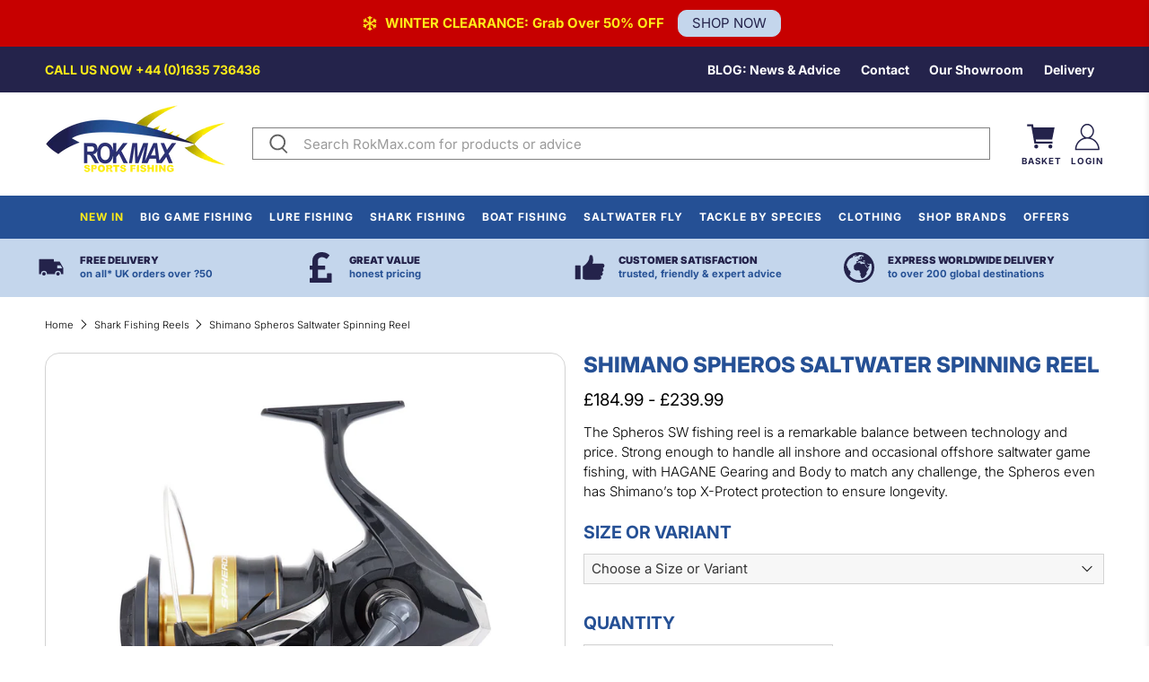

--- FILE ---
content_type: text/html; charset=utf-8
request_url: https://www.rokmax.com/collections/shark-fishing-tackle-shark-reels/products/shimano-spheros-sw-spinning-reel
body_size: 69013
content:


 <!doctype html>
<html class="no-js no-touch" lang="en">
<head> <!-- create a new Snippet called 'gtm-customer-events-storefront' and paste the below code into it -->

<!-- click tracking -->
<script>
    // function that gets the path of the clicked element. Borrowed from Simo Ahava. https://www.simoahava.com/analytics/create-css-path-variable-for-click-element/
   function gtm_get_click_element_path(element) {
    var el = element;
    if (el instanceof Node) {
      // Build the list of elements along the path
      var elList = [];
      do {
        if (el instanceof Element) {
          var classString = el.classList ? [].slice.call(el.classList).join('.') : '';
          var elementName = (el.tagName ? el.tagName.toLowerCase() : '') + 
              (classString ? '.' + classString : '') + 
              (el.id ? '#' + el.id : '');
          if (elementName) elList.unshift(elementName);
        }
        el = el.parentNode
      } while (el != null);
      // Get the stringified element object name
      var objString = element.toString().match(/\[object (\w+)\]/);
      var elementType = objString ? objString[1] : element.toString();
      var cssString = elList.join(' > ');
      // Return the CSS path as a string, prefixed with the element object name
      return cssString ? elementType + ': ' + cssString : elementType;
    }
   }
    
   window.addEventListener("click", function(event){

     // track clicks on any element and push it to Shopify customer events
     Shopify.analytics.publish("custom_click",{
         click_element : gtm_get_click_element_path(event.target) || '',
         click_id : event.target.id || '',
         click_classes : event.target.className || '',
         click_text : event.target.innerText || '',
         click_target : event.target.target || '',
         click_url : event.target.href || ''
     });

     // track link clicks and push it to Shopify customer events
     var closestLink = event.target.closest('a')
     if (closestLink){
       Shopify.analytics.publish("custom_link_click",{
         click_element : gtm_get_click_element_path(closestLink.target) || '',
         click_id : closestLink.id || '',
         click_classes : closestLink.className || '',
         click_text : closestLink.innerText || '',
         click_target : closestLink.target || '',
         click_url : closestLink.href || ''
       })
     }
  });
</script>
<!-- end of click tracking --> <script>
    window.Store = window.Store || {};
    window.Store.id = 58082000943;</script> <meta charset="utf-8"> <meta http-equiv="cleartype" content="on"> <meta name="robots" content="index,follow"> <meta name="viewport" content="width=device-width,initial-scale=1"> <meta name="theme-color" content="#ffffff"> <link rel="canonical" href="https://www.rokmax.com/products/shimano-spheros-sw-spinning-reel"><title>Shimano Spheros Saltwater Spinning Reel - Rok Max</title> <!-- DNS prefetches --> <link rel="dns-prefetch" href="https://cdn.shopify.com"> <link rel="dns-prefetch" href="https://fonts.shopify.com"> <link rel="dns-prefetch" href="https://monorail-edge.shopifysvc.com"> <link rel="dns-prefetch" href="https://ajax.googleapis.com"> <!-- Preconnects --> <link rel="preconnect" href="https://cdn.shopify.com" crossorigin> <link rel="preconnect" href="https://fonts.shopify.com" crossorigin> <link rel="preconnect" href="https://monorail-edge.shopifysvc.com"> <link rel="preconnect" href="https://ajax.googleapis.com"> <!-- Preloads --> <!-- Preload CSS --> <link rel="preload" href="//www.rokmax.com/cdn/shop/t/100/assets/fancybox.css?v=30466120580444283401763727915" as="style"> <link rel="preload" href="//www.rokmax.com/cdn/shop/t/100/assets/styles.css?v=52356774294413226391763731825" as="style"> <link rel="preload" href="//www.rokmax.com/cdn/shop/t/100/assets/sections.css?v=106643930323727053501763727915" as="style"> <link rel="preload" href="//www.rokmax.com/cdn/shop/t/100/assets/custom.css?v=4469817374566170711763727915" as="style"> <link rel="preload" href="//www.rokmax.com/cdn/shop/t/100/assets/custom-2.css?v=23518929855920020911763727915" as="style"> <link rel="preload" href="//www.rokmax.com/cdn/shop/t/100/assets/custom-collections.css?v=178880628327694757461763727915" as="style"> <link rel="preload" href="//www.rokmax.com/cdn/shop/t/100/assets/custom-products.css?v=163848310901431353441763727915" as="style"> <link rel="preload" href="//www.rokmax.com/cdn/shop/t/100/assets/ajax-collection-filter.css?v=144264548170133385111763727915" as="style"> <!-- Preload JS --> <link rel="preload" href="https://ajax.googleapis.com/ajax/libs/jquery/3.6.0/jquery.min.js" as="script"> <link rel="preload" href="//www.rokmax.com/cdn/shop/t/100/assets/vendors.js?v=11282825012671617991763727915" as="script"> <link rel="preload" href="//www.rokmax.com/cdn/shop/t/100/assets/utilities.js?v=84239834986982810731763727915" as="script"> <link rel="preload" href="//www.rokmax.com/cdn/shop/t/100/assets/app.js?v=121542888665145447481763727915" as="script"> <link rel="preload" href="/services/javascripts/currencies.js" as="script"> <link rel="preload" href="//www.rokmax.com/cdn/shop/t/100/assets/currencyConversion.js?v=166160709785992509961763727915" as="script"> <!-- CSS for Flex --> <link rel="stylesheet" href="//www.rokmax.com/cdn/shop/t/100/assets/fancybox.css?v=30466120580444283401763727915"> <link rel="stylesheet" href="//www.rokmax.com/cdn/shop/t/100/assets/styles.css?v=52356774294413226391763731825"> <style>
    /* COLOURS */
    :root {
      --dark-blue: #24234b;
      --blue: #255095;
      --mid-blue: #6685B4;
      --light-blue: #c4d6ec;
      --yellow: #fceb19;
    }
    /* END OF COLOURS */

    /* ADMIN BAR */
    /*iframe#admin-bar-iframe {
      display: none !important;
    }*/
    /* END OF ADMIN BAR */</style> <!-- Custom --> <link rel="stylesheet" href="//www.rokmax.com/cdn/shop/t/100/assets/sections.css?v=106643930323727053501763727915"> <link rel="stylesheet" href="//www.rokmax.com/cdn/shop/t/100/assets/custom.css?v=4469817374566170711763727915"> <link rel="stylesheet" href="//www.rokmax.com/cdn/shop/t/100/assets/custom-2.css?v=23518929855920020911763727915"> <link rel="stylesheet" href="//www.rokmax.com/cdn/shop/t/100/assets/custom-collections.css?v=178880628327694757461763727915"> <link rel="stylesheet" href="//www.rokmax.com/cdn/shop/t/100/assets/custom-products.css?v=163848310901431353441763727915"> <link rel="stylesheet" href="//www.rokmax.com/cdn/shop/t/100/assets/ajax-collection-filter.css?v=144264548170133385111763727915"> <script>
    window.PXUTheme = window.PXUTheme || {};
    window.PXUTheme.version = '3.4.0';
    window.PXUTheme.name = 'Flex';</script> <script>
    

window.PXUTheme = window.PXUTheme || {};


window.PXUTheme.info = {
  name: 'Flex',
  version: '3.0.0'
}


window.PXUTheme.currency = {};
window.PXUTheme.currency.show_multiple_currencies = false;
window.PXUTheme.currency.presentment_currency = "GBP";
window.PXUTheme.currency.default_currency = "GBP";
window.PXUTheme.currency.display_format = "money_format";
window.PXUTheme.currency.money_format = "£{{amount}}";
window.PXUTheme.currency.money_format_no_currency = "£{{amount}}";
window.PXUTheme.currency.money_format_currency = "£{{amount}} GBP";
window.PXUTheme.currency.native_multi_currency = true;
window.PXUTheme.currency.iso_code = "GBP";
window.PXUTheme.currency.symbol = "£";



window.PXUTheme.allCountryOptionTags = "\u003coption value=\"United Kingdom\" data-provinces=\"[[\u0026quot;British Forces\u0026quot;,\u0026quot;British Forces\u0026quot;],[\u0026quot;England\u0026quot;,\u0026quot;England\u0026quot;],[\u0026quot;Northern Ireland\u0026quot;,\u0026quot;Northern Ireland\u0026quot;],[\u0026quot;Scotland\u0026quot;,\u0026quot;Scotland\u0026quot;],[\u0026quot;Wales\u0026quot;,\u0026quot;Wales\u0026quot;]]\"\u003eUnited Kingdom\u003c\/option\u003e\n\u003coption value=\"Spain\" data-provinces=\"[[\u0026quot;A Coruña\u0026quot;,\u0026quot;A Coruña\u0026quot;],[\u0026quot;Albacete\u0026quot;,\u0026quot;Albacete\u0026quot;],[\u0026quot;Alicante\u0026quot;,\u0026quot;Alicante\u0026quot;],[\u0026quot;Almería\u0026quot;,\u0026quot;Almería\u0026quot;],[\u0026quot;Asturias\u0026quot;,\u0026quot;Asturias Province\u0026quot;],[\u0026quot;Badajoz\u0026quot;,\u0026quot;Badajoz\u0026quot;],[\u0026quot;Balears\u0026quot;,\u0026quot;Balears Province\u0026quot;],[\u0026quot;Barcelona\u0026quot;,\u0026quot;Barcelona\u0026quot;],[\u0026quot;Burgos\u0026quot;,\u0026quot;Burgos\u0026quot;],[\u0026quot;Cantabria\u0026quot;,\u0026quot;Cantabria Province\u0026quot;],[\u0026quot;Castellón\u0026quot;,\u0026quot;Castellón\u0026quot;],[\u0026quot;Ceuta\u0026quot;,\u0026quot;Ceuta\u0026quot;],[\u0026quot;Ciudad Real\u0026quot;,\u0026quot;Ciudad Real\u0026quot;],[\u0026quot;Cuenca\u0026quot;,\u0026quot;Cuenca\u0026quot;],[\u0026quot;Cáceres\u0026quot;,\u0026quot;Cáceres\u0026quot;],[\u0026quot;Cádiz\u0026quot;,\u0026quot;Cádiz\u0026quot;],[\u0026quot;Córdoba\u0026quot;,\u0026quot;Córdoba\u0026quot;],[\u0026quot;Girona\u0026quot;,\u0026quot;Girona\u0026quot;],[\u0026quot;Granada\u0026quot;,\u0026quot;Granada\u0026quot;],[\u0026quot;Guadalajara\u0026quot;,\u0026quot;Guadalajara\u0026quot;],[\u0026quot;Guipúzcoa\u0026quot;,\u0026quot;Gipuzkoa\u0026quot;],[\u0026quot;Huelva\u0026quot;,\u0026quot;Huelva\u0026quot;],[\u0026quot;Huesca\u0026quot;,\u0026quot;Huesca\u0026quot;],[\u0026quot;Jaén\u0026quot;,\u0026quot;Jaén\u0026quot;],[\u0026quot;La Rioja\u0026quot;,\u0026quot;La Rioja Province\u0026quot;],[\u0026quot;Las Palmas\u0026quot;,\u0026quot;Las Palmas\u0026quot;],[\u0026quot;León\u0026quot;,\u0026quot;León\u0026quot;],[\u0026quot;Lleida\u0026quot;,\u0026quot;Lleida\u0026quot;],[\u0026quot;Lugo\u0026quot;,\u0026quot;Lugo\u0026quot;],[\u0026quot;Madrid\u0026quot;,\u0026quot;Madrid Province\u0026quot;],[\u0026quot;Melilla\u0026quot;,\u0026quot;Melilla\u0026quot;],[\u0026quot;Murcia\u0026quot;,\u0026quot;Murcia\u0026quot;],[\u0026quot;Málaga\u0026quot;,\u0026quot;Málaga\u0026quot;],[\u0026quot;Navarra\u0026quot;,\u0026quot;Navarra\u0026quot;],[\u0026quot;Ourense\u0026quot;,\u0026quot;Ourense\u0026quot;],[\u0026quot;Palencia\u0026quot;,\u0026quot;Palencia\u0026quot;],[\u0026quot;Pontevedra\u0026quot;,\u0026quot;Pontevedra\u0026quot;],[\u0026quot;Salamanca\u0026quot;,\u0026quot;Salamanca\u0026quot;],[\u0026quot;Santa Cruz de Tenerife\u0026quot;,\u0026quot;Santa Cruz de Tenerife\u0026quot;],[\u0026quot;Segovia\u0026quot;,\u0026quot;Segovia\u0026quot;],[\u0026quot;Sevilla\u0026quot;,\u0026quot;Seville\u0026quot;],[\u0026quot;Soria\u0026quot;,\u0026quot;Soria\u0026quot;],[\u0026quot;Tarragona\u0026quot;,\u0026quot;Tarragona\u0026quot;],[\u0026quot;Teruel\u0026quot;,\u0026quot;Teruel\u0026quot;],[\u0026quot;Toledo\u0026quot;,\u0026quot;Toledo\u0026quot;],[\u0026quot;Valencia\u0026quot;,\u0026quot;Valencia\u0026quot;],[\u0026quot;Valladolid\u0026quot;,\u0026quot;Valladolid\u0026quot;],[\u0026quot;Vizcaya\u0026quot;,\u0026quot;Biscay\u0026quot;],[\u0026quot;Zamora\u0026quot;,\u0026quot;Zamora\u0026quot;],[\u0026quot;Zaragoza\u0026quot;,\u0026quot;Zaragoza\u0026quot;],[\u0026quot;Álava\u0026quot;,\u0026quot;Álava\u0026quot;],[\u0026quot;Ávila\u0026quot;,\u0026quot;Ávila\u0026quot;]]\"\u003eSpain\u003c\/option\u003e\n\u003coption value=\"---\" data-provinces=\"[]\"\u003e---\u003c\/option\u003e\n\u003coption value=\"Afghanistan\" data-provinces=\"[]\"\u003eAfghanistan\u003c\/option\u003e\n\u003coption value=\"Aland Islands\" data-provinces=\"[]\"\u003eÅland Islands\u003c\/option\u003e\n\u003coption value=\"Albania\" data-provinces=\"[]\"\u003eAlbania\u003c\/option\u003e\n\u003coption value=\"Algeria\" data-provinces=\"[]\"\u003eAlgeria\u003c\/option\u003e\n\u003coption value=\"Andorra\" data-provinces=\"[]\"\u003eAndorra\u003c\/option\u003e\n\u003coption value=\"Angola\" data-provinces=\"[]\"\u003eAngola\u003c\/option\u003e\n\u003coption value=\"Anguilla\" data-provinces=\"[]\"\u003eAnguilla\u003c\/option\u003e\n\u003coption value=\"Antigua And Barbuda\" data-provinces=\"[]\"\u003eAntigua \u0026 Barbuda\u003c\/option\u003e\n\u003coption value=\"Argentina\" data-provinces=\"[[\u0026quot;Buenos Aires\u0026quot;,\u0026quot;Buenos Aires Province\u0026quot;],[\u0026quot;Catamarca\u0026quot;,\u0026quot;Catamarca\u0026quot;],[\u0026quot;Chaco\u0026quot;,\u0026quot;Chaco\u0026quot;],[\u0026quot;Chubut\u0026quot;,\u0026quot;Chubut\u0026quot;],[\u0026quot;Ciudad Autónoma de Buenos Aires\u0026quot;,\u0026quot;Buenos Aires (Autonomous City)\u0026quot;],[\u0026quot;Corrientes\u0026quot;,\u0026quot;Corrientes\u0026quot;],[\u0026quot;Córdoba\u0026quot;,\u0026quot;Córdoba\u0026quot;],[\u0026quot;Entre Ríos\u0026quot;,\u0026quot;Entre Ríos\u0026quot;],[\u0026quot;Formosa\u0026quot;,\u0026quot;Formosa\u0026quot;],[\u0026quot;Jujuy\u0026quot;,\u0026quot;Jujuy\u0026quot;],[\u0026quot;La Pampa\u0026quot;,\u0026quot;La Pampa\u0026quot;],[\u0026quot;La Rioja\u0026quot;,\u0026quot;La Rioja\u0026quot;],[\u0026quot;Mendoza\u0026quot;,\u0026quot;Mendoza\u0026quot;],[\u0026quot;Misiones\u0026quot;,\u0026quot;Misiones\u0026quot;],[\u0026quot;Neuquén\u0026quot;,\u0026quot;Neuquén\u0026quot;],[\u0026quot;Río Negro\u0026quot;,\u0026quot;Río Negro\u0026quot;],[\u0026quot;Salta\u0026quot;,\u0026quot;Salta\u0026quot;],[\u0026quot;San Juan\u0026quot;,\u0026quot;San Juan\u0026quot;],[\u0026quot;San Luis\u0026quot;,\u0026quot;San Luis\u0026quot;],[\u0026quot;Santa Cruz\u0026quot;,\u0026quot;Santa Cruz\u0026quot;],[\u0026quot;Santa Fe\u0026quot;,\u0026quot;Santa Fe\u0026quot;],[\u0026quot;Santiago Del Estero\u0026quot;,\u0026quot;Santiago del Estero\u0026quot;],[\u0026quot;Tierra Del Fuego\u0026quot;,\u0026quot;Tierra del Fuego\u0026quot;],[\u0026quot;Tucumán\u0026quot;,\u0026quot;Tucumán\u0026quot;]]\"\u003eArgentina\u003c\/option\u003e\n\u003coption value=\"Armenia\" data-provinces=\"[]\"\u003eArmenia\u003c\/option\u003e\n\u003coption value=\"Aruba\" data-provinces=\"[]\"\u003eAruba\u003c\/option\u003e\n\u003coption value=\"Ascension Island\" data-provinces=\"[]\"\u003eAscension Island\u003c\/option\u003e\n\u003coption value=\"Australia\" data-provinces=\"[[\u0026quot;Australian Capital Territory\u0026quot;,\u0026quot;Australian Capital Territory\u0026quot;],[\u0026quot;New South Wales\u0026quot;,\u0026quot;New South Wales\u0026quot;],[\u0026quot;Northern Territory\u0026quot;,\u0026quot;Northern Territory\u0026quot;],[\u0026quot;Queensland\u0026quot;,\u0026quot;Queensland\u0026quot;],[\u0026quot;South Australia\u0026quot;,\u0026quot;South Australia\u0026quot;],[\u0026quot;Tasmania\u0026quot;,\u0026quot;Tasmania\u0026quot;],[\u0026quot;Victoria\u0026quot;,\u0026quot;Victoria\u0026quot;],[\u0026quot;Western Australia\u0026quot;,\u0026quot;Western Australia\u0026quot;]]\"\u003eAustralia\u003c\/option\u003e\n\u003coption value=\"Austria\" data-provinces=\"[]\"\u003eAustria\u003c\/option\u003e\n\u003coption value=\"Azerbaijan\" data-provinces=\"[]\"\u003eAzerbaijan\u003c\/option\u003e\n\u003coption value=\"Bahamas\" data-provinces=\"[]\"\u003eBahamas\u003c\/option\u003e\n\u003coption value=\"Bahrain\" data-provinces=\"[]\"\u003eBahrain\u003c\/option\u003e\n\u003coption value=\"Bangladesh\" data-provinces=\"[]\"\u003eBangladesh\u003c\/option\u003e\n\u003coption value=\"Barbados\" data-provinces=\"[]\"\u003eBarbados\u003c\/option\u003e\n\u003coption value=\"Belarus\" data-provinces=\"[]\"\u003eBelarus\u003c\/option\u003e\n\u003coption value=\"Belgium\" data-provinces=\"[]\"\u003eBelgium\u003c\/option\u003e\n\u003coption value=\"Belize\" data-provinces=\"[]\"\u003eBelize\u003c\/option\u003e\n\u003coption value=\"Benin\" data-provinces=\"[]\"\u003eBenin\u003c\/option\u003e\n\u003coption value=\"Bermuda\" data-provinces=\"[]\"\u003eBermuda\u003c\/option\u003e\n\u003coption value=\"Bhutan\" data-provinces=\"[]\"\u003eBhutan\u003c\/option\u003e\n\u003coption value=\"Bolivia\" data-provinces=\"[]\"\u003eBolivia\u003c\/option\u003e\n\u003coption value=\"Bosnia And Herzegovina\" data-provinces=\"[]\"\u003eBosnia \u0026 Herzegovina\u003c\/option\u003e\n\u003coption value=\"Botswana\" data-provinces=\"[]\"\u003eBotswana\u003c\/option\u003e\n\u003coption value=\"Brazil\" data-provinces=\"[[\u0026quot;Acre\u0026quot;,\u0026quot;Acre\u0026quot;],[\u0026quot;Alagoas\u0026quot;,\u0026quot;Alagoas\u0026quot;],[\u0026quot;Amapá\u0026quot;,\u0026quot;Amapá\u0026quot;],[\u0026quot;Amazonas\u0026quot;,\u0026quot;Amazonas\u0026quot;],[\u0026quot;Bahia\u0026quot;,\u0026quot;Bahia\u0026quot;],[\u0026quot;Ceará\u0026quot;,\u0026quot;Ceará\u0026quot;],[\u0026quot;Distrito Federal\u0026quot;,\u0026quot;Federal District\u0026quot;],[\u0026quot;Espírito Santo\u0026quot;,\u0026quot;Espírito Santo\u0026quot;],[\u0026quot;Goiás\u0026quot;,\u0026quot;Goiás\u0026quot;],[\u0026quot;Maranhão\u0026quot;,\u0026quot;Maranhão\u0026quot;],[\u0026quot;Mato Grosso\u0026quot;,\u0026quot;Mato Grosso\u0026quot;],[\u0026quot;Mato Grosso do Sul\u0026quot;,\u0026quot;Mato Grosso do Sul\u0026quot;],[\u0026quot;Minas Gerais\u0026quot;,\u0026quot;Minas Gerais\u0026quot;],[\u0026quot;Paraná\u0026quot;,\u0026quot;Paraná\u0026quot;],[\u0026quot;Paraíba\u0026quot;,\u0026quot;Paraíba\u0026quot;],[\u0026quot;Pará\u0026quot;,\u0026quot;Pará\u0026quot;],[\u0026quot;Pernambuco\u0026quot;,\u0026quot;Pernambuco\u0026quot;],[\u0026quot;Piauí\u0026quot;,\u0026quot;Piauí\u0026quot;],[\u0026quot;Rio Grande do Norte\u0026quot;,\u0026quot;Rio Grande do Norte\u0026quot;],[\u0026quot;Rio Grande do Sul\u0026quot;,\u0026quot;Rio Grande do Sul\u0026quot;],[\u0026quot;Rio de Janeiro\u0026quot;,\u0026quot;Rio de Janeiro\u0026quot;],[\u0026quot;Rondônia\u0026quot;,\u0026quot;Rondônia\u0026quot;],[\u0026quot;Roraima\u0026quot;,\u0026quot;Roraima\u0026quot;],[\u0026quot;Santa Catarina\u0026quot;,\u0026quot;Santa Catarina\u0026quot;],[\u0026quot;Sergipe\u0026quot;,\u0026quot;Sergipe\u0026quot;],[\u0026quot;São Paulo\u0026quot;,\u0026quot;São Paulo\u0026quot;],[\u0026quot;Tocantins\u0026quot;,\u0026quot;Tocantins\u0026quot;]]\"\u003eBrazil\u003c\/option\u003e\n\u003coption value=\"British Indian Ocean Territory\" data-provinces=\"[]\"\u003eBritish Indian Ocean Territory\u003c\/option\u003e\n\u003coption value=\"Virgin Islands, British\" data-provinces=\"[]\"\u003eBritish Virgin Islands\u003c\/option\u003e\n\u003coption value=\"Brunei\" data-provinces=\"[]\"\u003eBrunei\u003c\/option\u003e\n\u003coption value=\"Bulgaria\" data-provinces=\"[]\"\u003eBulgaria\u003c\/option\u003e\n\u003coption value=\"Burkina Faso\" data-provinces=\"[]\"\u003eBurkina Faso\u003c\/option\u003e\n\u003coption value=\"Burundi\" data-provinces=\"[]\"\u003eBurundi\u003c\/option\u003e\n\u003coption value=\"Cambodia\" data-provinces=\"[]\"\u003eCambodia\u003c\/option\u003e\n\u003coption value=\"Republic of Cameroon\" data-provinces=\"[]\"\u003eCameroon\u003c\/option\u003e\n\u003coption value=\"Canada\" data-provinces=\"[[\u0026quot;Alberta\u0026quot;,\u0026quot;Alberta\u0026quot;],[\u0026quot;British Columbia\u0026quot;,\u0026quot;British Columbia\u0026quot;],[\u0026quot;Manitoba\u0026quot;,\u0026quot;Manitoba\u0026quot;],[\u0026quot;New Brunswick\u0026quot;,\u0026quot;New Brunswick\u0026quot;],[\u0026quot;Newfoundland and Labrador\u0026quot;,\u0026quot;Newfoundland and Labrador\u0026quot;],[\u0026quot;Northwest Territories\u0026quot;,\u0026quot;Northwest Territories\u0026quot;],[\u0026quot;Nova Scotia\u0026quot;,\u0026quot;Nova Scotia\u0026quot;],[\u0026quot;Nunavut\u0026quot;,\u0026quot;Nunavut\u0026quot;],[\u0026quot;Ontario\u0026quot;,\u0026quot;Ontario\u0026quot;],[\u0026quot;Prince Edward Island\u0026quot;,\u0026quot;Prince Edward Island\u0026quot;],[\u0026quot;Quebec\u0026quot;,\u0026quot;Quebec\u0026quot;],[\u0026quot;Saskatchewan\u0026quot;,\u0026quot;Saskatchewan\u0026quot;],[\u0026quot;Yukon\u0026quot;,\u0026quot;Yukon\u0026quot;]]\"\u003eCanada\u003c\/option\u003e\n\u003coption value=\"Cape Verde\" data-provinces=\"[]\"\u003eCape Verde\u003c\/option\u003e\n\u003coption value=\"Caribbean Netherlands\" data-provinces=\"[]\"\u003eCaribbean Netherlands\u003c\/option\u003e\n\u003coption value=\"Cayman Islands\" data-provinces=\"[]\"\u003eCayman Islands\u003c\/option\u003e\n\u003coption value=\"Central African Republic\" data-provinces=\"[]\"\u003eCentral African Republic\u003c\/option\u003e\n\u003coption value=\"Chad\" data-provinces=\"[]\"\u003eChad\u003c\/option\u003e\n\u003coption value=\"Chile\" data-provinces=\"[[\u0026quot;Antofagasta\u0026quot;,\u0026quot;Antofagasta\u0026quot;],[\u0026quot;Araucanía\u0026quot;,\u0026quot;Araucanía\u0026quot;],[\u0026quot;Arica and Parinacota\u0026quot;,\u0026quot;Arica y Parinacota\u0026quot;],[\u0026quot;Atacama\u0026quot;,\u0026quot;Atacama\u0026quot;],[\u0026quot;Aysén\u0026quot;,\u0026quot;Aysén\u0026quot;],[\u0026quot;Biobío\u0026quot;,\u0026quot;Bío Bío\u0026quot;],[\u0026quot;Coquimbo\u0026quot;,\u0026quot;Coquimbo\u0026quot;],[\u0026quot;Los Lagos\u0026quot;,\u0026quot;Los Lagos\u0026quot;],[\u0026quot;Los Ríos\u0026quot;,\u0026quot;Los Ríos\u0026quot;],[\u0026quot;Magallanes\u0026quot;,\u0026quot;Magallanes Region\u0026quot;],[\u0026quot;Maule\u0026quot;,\u0026quot;Maule\u0026quot;],[\u0026quot;O\u0026#39;Higgins\u0026quot;,\u0026quot;Libertador General Bernardo O’Higgins\u0026quot;],[\u0026quot;Santiago\u0026quot;,\u0026quot;Santiago Metropolitan\u0026quot;],[\u0026quot;Tarapacá\u0026quot;,\u0026quot;Tarapacá\u0026quot;],[\u0026quot;Valparaíso\u0026quot;,\u0026quot;Valparaíso\u0026quot;],[\u0026quot;Ñuble\u0026quot;,\u0026quot;Ñuble\u0026quot;]]\"\u003eChile\u003c\/option\u003e\n\u003coption value=\"China\" data-provinces=\"[[\u0026quot;Anhui\u0026quot;,\u0026quot;Anhui\u0026quot;],[\u0026quot;Beijing\u0026quot;,\u0026quot;Beijing\u0026quot;],[\u0026quot;Chongqing\u0026quot;,\u0026quot;Chongqing\u0026quot;],[\u0026quot;Fujian\u0026quot;,\u0026quot;Fujian\u0026quot;],[\u0026quot;Gansu\u0026quot;,\u0026quot;Gansu\u0026quot;],[\u0026quot;Guangdong\u0026quot;,\u0026quot;Guangdong\u0026quot;],[\u0026quot;Guangxi\u0026quot;,\u0026quot;Guangxi\u0026quot;],[\u0026quot;Guizhou\u0026quot;,\u0026quot;Guizhou\u0026quot;],[\u0026quot;Hainan\u0026quot;,\u0026quot;Hainan\u0026quot;],[\u0026quot;Hebei\u0026quot;,\u0026quot;Hebei\u0026quot;],[\u0026quot;Heilongjiang\u0026quot;,\u0026quot;Heilongjiang\u0026quot;],[\u0026quot;Henan\u0026quot;,\u0026quot;Henan\u0026quot;],[\u0026quot;Hubei\u0026quot;,\u0026quot;Hubei\u0026quot;],[\u0026quot;Hunan\u0026quot;,\u0026quot;Hunan\u0026quot;],[\u0026quot;Inner Mongolia\u0026quot;,\u0026quot;Inner Mongolia\u0026quot;],[\u0026quot;Jiangsu\u0026quot;,\u0026quot;Jiangsu\u0026quot;],[\u0026quot;Jiangxi\u0026quot;,\u0026quot;Jiangxi\u0026quot;],[\u0026quot;Jilin\u0026quot;,\u0026quot;Jilin\u0026quot;],[\u0026quot;Liaoning\u0026quot;,\u0026quot;Liaoning\u0026quot;],[\u0026quot;Ningxia\u0026quot;,\u0026quot;Ningxia\u0026quot;],[\u0026quot;Qinghai\u0026quot;,\u0026quot;Qinghai\u0026quot;],[\u0026quot;Shaanxi\u0026quot;,\u0026quot;Shaanxi\u0026quot;],[\u0026quot;Shandong\u0026quot;,\u0026quot;Shandong\u0026quot;],[\u0026quot;Shanghai\u0026quot;,\u0026quot;Shanghai\u0026quot;],[\u0026quot;Shanxi\u0026quot;,\u0026quot;Shanxi\u0026quot;],[\u0026quot;Sichuan\u0026quot;,\u0026quot;Sichuan\u0026quot;],[\u0026quot;Tianjin\u0026quot;,\u0026quot;Tianjin\u0026quot;],[\u0026quot;Xinjiang\u0026quot;,\u0026quot;Xinjiang\u0026quot;],[\u0026quot;Xizang\u0026quot;,\u0026quot;Tibet\u0026quot;],[\u0026quot;Yunnan\u0026quot;,\u0026quot;Yunnan\u0026quot;],[\u0026quot;Zhejiang\u0026quot;,\u0026quot;Zhejiang\u0026quot;]]\"\u003eChina\u003c\/option\u003e\n\u003coption value=\"Christmas Island\" data-provinces=\"[]\"\u003eChristmas Island\u003c\/option\u003e\n\u003coption value=\"Cocos (Keeling) Islands\" data-provinces=\"[]\"\u003eCocos (Keeling) Islands\u003c\/option\u003e\n\u003coption value=\"Colombia\" data-provinces=\"[[\u0026quot;Amazonas\u0026quot;,\u0026quot;Amazonas\u0026quot;],[\u0026quot;Antioquia\u0026quot;,\u0026quot;Antioquia\u0026quot;],[\u0026quot;Arauca\u0026quot;,\u0026quot;Arauca\u0026quot;],[\u0026quot;Atlántico\u0026quot;,\u0026quot;Atlántico\u0026quot;],[\u0026quot;Bogotá, D.C.\u0026quot;,\u0026quot;Capital District\u0026quot;],[\u0026quot;Bolívar\u0026quot;,\u0026quot;Bolívar\u0026quot;],[\u0026quot;Boyacá\u0026quot;,\u0026quot;Boyacá\u0026quot;],[\u0026quot;Caldas\u0026quot;,\u0026quot;Caldas\u0026quot;],[\u0026quot;Caquetá\u0026quot;,\u0026quot;Caquetá\u0026quot;],[\u0026quot;Casanare\u0026quot;,\u0026quot;Casanare\u0026quot;],[\u0026quot;Cauca\u0026quot;,\u0026quot;Cauca\u0026quot;],[\u0026quot;Cesar\u0026quot;,\u0026quot;Cesar\u0026quot;],[\u0026quot;Chocó\u0026quot;,\u0026quot;Chocó\u0026quot;],[\u0026quot;Cundinamarca\u0026quot;,\u0026quot;Cundinamarca\u0026quot;],[\u0026quot;Córdoba\u0026quot;,\u0026quot;Córdoba\u0026quot;],[\u0026quot;Guainía\u0026quot;,\u0026quot;Guainía\u0026quot;],[\u0026quot;Guaviare\u0026quot;,\u0026quot;Guaviare\u0026quot;],[\u0026quot;Huila\u0026quot;,\u0026quot;Huila\u0026quot;],[\u0026quot;La Guajira\u0026quot;,\u0026quot;La Guajira\u0026quot;],[\u0026quot;Magdalena\u0026quot;,\u0026quot;Magdalena\u0026quot;],[\u0026quot;Meta\u0026quot;,\u0026quot;Meta\u0026quot;],[\u0026quot;Nariño\u0026quot;,\u0026quot;Nariño\u0026quot;],[\u0026quot;Norte de Santander\u0026quot;,\u0026quot;Norte de Santander\u0026quot;],[\u0026quot;Putumayo\u0026quot;,\u0026quot;Putumayo\u0026quot;],[\u0026quot;Quindío\u0026quot;,\u0026quot;Quindío\u0026quot;],[\u0026quot;Risaralda\u0026quot;,\u0026quot;Risaralda\u0026quot;],[\u0026quot;San Andrés, Providencia y Santa Catalina\u0026quot;,\u0026quot;San Andrés \\u0026 Providencia\u0026quot;],[\u0026quot;Santander\u0026quot;,\u0026quot;Santander\u0026quot;],[\u0026quot;Sucre\u0026quot;,\u0026quot;Sucre\u0026quot;],[\u0026quot;Tolima\u0026quot;,\u0026quot;Tolima\u0026quot;],[\u0026quot;Valle del Cauca\u0026quot;,\u0026quot;Valle del Cauca\u0026quot;],[\u0026quot;Vaupés\u0026quot;,\u0026quot;Vaupés\u0026quot;],[\u0026quot;Vichada\u0026quot;,\u0026quot;Vichada\u0026quot;]]\"\u003eColombia\u003c\/option\u003e\n\u003coption value=\"Comoros\" data-provinces=\"[]\"\u003eComoros\u003c\/option\u003e\n\u003coption value=\"Congo\" data-provinces=\"[]\"\u003eCongo - Brazzaville\u003c\/option\u003e\n\u003coption value=\"Congo, The Democratic Republic Of The\" data-provinces=\"[]\"\u003eCongo - Kinshasa\u003c\/option\u003e\n\u003coption value=\"Cook Islands\" data-provinces=\"[]\"\u003eCook Islands\u003c\/option\u003e\n\u003coption value=\"Costa Rica\" data-provinces=\"[[\u0026quot;Alajuela\u0026quot;,\u0026quot;Alajuela\u0026quot;],[\u0026quot;Cartago\u0026quot;,\u0026quot;Cartago\u0026quot;],[\u0026quot;Guanacaste\u0026quot;,\u0026quot;Guanacaste\u0026quot;],[\u0026quot;Heredia\u0026quot;,\u0026quot;Heredia\u0026quot;],[\u0026quot;Limón\u0026quot;,\u0026quot;Limón\u0026quot;],[\u0026quot;Puntarenas\u0026quot;,\u0026quot;Puntarenas\u0026quot;],[\u0026quot;San José\u0026quot;,\u0026quot;San José\u0026quot;]]\"\u003eCosta Rica\u003c\/option\u003e\n\u003coption value=\"Croatia\" data-provinces=\"[]\"\u003eCroatia\u003c\/option\u003e\n\u003coption value=\"Curaçao\" data-provinces=\"[]\"\u003eCuraçao\u003c\/option\u003e\n\u003coption value=\"Cyprus\" data-provinces=\"[]\"\u003eCyprus\u003c\/option\u003e\n\u003coption value=\"Czech Republic\" data-provinces=\"[]\"\u003eCzechia\u003c\/option\u003e\n\u003coption value=\"Côte d'Ivoire\" data-provinces=\"[]\"\u003eCôte d’Ivoire\u003c\/option\u003e\n\u003coption value=\"Denmark\" data-provinces=\"[]\"\u003eDenmark\u003c\/option\u003e\n\u003coption value=\"Djibouti\" data-provinces=\"[]\"\u003eDjibouti\u003c\/option\u003e\n\u003coption value=\"Dominica\" data-provinces=\"[]\"\u003eDominica\u003c\/option\u003e\n\u003coption value=\"Dominican Republic\" data-provinces=\"[]\"\u003eDominican Republic\u003c\/option\u003e\n\u003coption value=\"Ecuador\" data-provinces=\"[]\"\u003eEcuador\u003c\/option\u003e\n\u003coption value=\"Egypt\" data-provinces=\"[[\u0026quot;6th of October\u0026quot;,\u0026quot;6th of October\u0026quot;],[\u0026quot;Al Sharqia\u0026quot;,\u0026quot;Al Sharqia\u0026quot;],[\u0026quot;Alexandria\u0026quot;,\u0026quot;Alexandria\u0026quot;],[\u0026quot;Aswan\u0026quot;,\u0026quot;Aswan\u0026quot;],[\u0026quot;Asyut\u0026quot;,\u0026quot;Asyut\u0026quot;],[\u0026quot;Beheira\u0026quot;,\u0026quot;Beheira\u0026quot;],[\u0026quot;Beni Suef\u0026quot;,\u0026quot;Beni Suef\u0026quot;],[\u0026quot;Cairo\u0026quot;,\u0026quot;Cairo\u0026quot;],[\u0026quot;Dakahlia\u0026quot;,\u0026quot;Dakahlia\u0026quot;],[\u0026quot;Damietta\u0026quot;,\u0026quot;Damietta\u0026quot;],[\u0026quot;Faiyum\u0026quot;,\u0026quot;Faiyum\u0026quot;],[\u0026quot;Gharbia\u0026quot;,\u0026quot;Gharbia\u0026quot;],[\u0026quot;Giza\u0026quot;,\u0026quot;Giza\u0026quot;],[\u0026quot;Helwan\u0026quot;,\u0026quot;Helwan\u0026quot;],[\u0026quot;Ismailia\u0026quot;,\u0026quot;Ismailia\u0026quot;],[\u0026quot;Kafr el-Sheikh\u0026quot;,\u0026quot;Kafr el-Sheikh\u0026quot;],[\u0026quot;Luxor\u0026quot;,\u0026quot;Luxor\u0026quot;],[\u0026quot;Matrouh\u0026quot;,\u0026quot;Matrouh\u0026quot;],[\u0026quot;Minya\u0026quot;,\u0026quot;Minya\u0026quot;],[\u0026quot;Monufia\u0026quot;,\u0026quot;Monufia\u0026quot;],[\u0026quot;New Valley\u0026quot;,\u0026quot;New Valley\u0026quot;],[\u0026quot;North Sinai\u0026quot;,\u0026quot;North Sinai\u0026quot;],[\u0026quot;Port Said\u0026quot;,\u0026quot;Port Said\u0026quot;],[\u0026quot;Qalyubia\u0026quot;,\u0026quot;Qalyubia\u0026quot;],[\u0026quot;Qena\u0026quot;,\u0026quot;Qena\u0026quot;],[\u0026quot;Red Sea\u0026quot;,\u0026quot;Red Sea\u0026quot;],[\u0026quot;Sohag\u0026quot;,\u0026quot;Sohag\u0026quot;],[\u0026quot;South Sinai\u0026quot;,\u0026quot;South Sinai\u0026quot;],[\u0026quot;Suez\u0026quot;,\u0026quot;Suez\u0026quot;]]\"\u003eEgypt\u003c\/option\u003e\n\u003coption value=\"El Salvador\" data-provinces=\"[[\u0026quot;Ahuachapán\u0026quot;,\u0026quot;Ahuachapán\u0026quot;],[\u0026quot;Cabañas\u0026quot;,\u0026quot;Cabañas\u0026quot;],[\u0026quot;Chalatenango\u0026quot;,\u0026quot;Chalatenango\u0026quot;],[\u0026quot;Cuscatlán\u0026quot;,\u0026quot;Cuscatlán\u0026quot;],[\u0026quot;La Libertad\u0026quot;,\u0026quot;La Libertad\u0026quot;],[\u0026quot;La Paz\u0026quot;,\u0026quot;La Paz\u0026quot;],[\u0026quot;La Unión\u0026quot;,\u0026quot;La Unión\u0026quot;],[\u0026quot;Morazán\u0026quot;,\u0026quot;Morazán\u0026quot;],[\u0026quot;San Miguel\u0026quot;,\u0026quot;San Miguel\u0026quot;],[\u0026quot;San Salvador\u0026quot;,\u0026quot;San Salvador\u0026quot;],[\u0026quot;San Vicente\u0026quot;,\u0026quot;San Vicente\u0026quot;],[\u0026quot;Santa Ana\u0026quot;,\u0026quot;Santa Ana\u0026quot;],[\u0026quot;Sonsonate\u0026quot;,\u0026quot;Sonsonate\u0026quot;],[\u0026quot;Usulután\u0026quot;,\u0026quot;Usulután\u0026quot;]]\"\u003eEl Salvador\u003c\/option\u003e\n\u003coption value=\"Equatorial Guinea\" data-provinces=\"[]\"\u003eEquatorial Guinea\u003c\/option\u003e\n\u003coption value=\"Eritrea\" data-provinces=\"[]\"\u003eEritrea\u003c\/option\u003e\n\u003coption value=\"Estonia\" data-provinces=\"[]\"\u003eEstonia\u003c\/option\u003e\n\u003coption value=\"Eswatini\" data-provinces=\"[]\"\u003eEswatini\u003c\/option\u003e\n\u003coption value=\"Ethiopia\" data-provinces=\"[]\"\u003eEthiopia\u003c\/option\u003e\n\u003coption value=\"Falkland Islands (Malvinas)\" data-provinces=\"[]\"\u003eFalkland Islands\u003c\/option\u003e\n\u003coption value=\"Faroe Islands\" data-provinces=\"[]\"\u003eFaroe Islands\u003c\/option\u003e\n\u003coption value=\"Fiji\" data-provinces=\"[]\"\u003eFiji\u003c\/option\u003e\n\u003coption value=\"Finland\" data-provinces=\"[]\"\u003eFinland\u003c\/option\u003e\n\u003coption value=\"France\" data-provinces=\"[]\"\u003eFrance\u003c\/option\u003e\n\u003coption value=\"French Guiana\" data-provinces=\"[]\"\u003eFrench Guiana\u003c\/option\u003e\n\u003coption value=\"French Polynesia\" data-provinces=\"[]\"\u003eFrench Polynesia\u003c\/option\u003e\n\u003coption value=\"French Southern Territories\" data-provinces=\"[]\"\u003eFrench Southern Territories\u003c\/option\u003e\n\u003coption value=\"Gabon\" data-provinces=\"[]\"\u003eGabon\u003c\/option\u003e\n\u003coption value=\"Gambia\" data-provinces=\"[]\"\u003eGambia\u003c\/option\u003e\n\u003coption value=\"Georgia\" data-provinces=\"[]\"\u003eGeorgia\u003c\/option\u003e\n\u003coption value=\"Germany\" data-provinces=\"[]\"\u003eGermany\u003c\/option\u003e\n\u003coption value=\"Ghana\" data-provinces=\"[]\"\u003eGhana\u003c\/option\u003e\n\u003coption value=\"Gibraltar\" data-provinces=\"[]\"\u003eGibraltar\u003c\/option\u003e\n\u003coption value=\"Greece\" data-provinces=\"[]\"\u003eGreece\u003c\/option\u003e\n\u003coption value=\"Greenland\" data-provinces=\"[]\"\u003eGreenland\u003c\/option\u003e\n\u003coption value=\"Grenada\" data-provinces=\"[]\"\u003eGrenada\u003c\/option\u003e\n\u003coption value=\"Guadeloupe\" data-provinces=\"[]\"\u003eGuadeloupe\u003c\/option\u003e\n\u003coption value=\"Guatemala\" data-provinces=\"[[\u0026quot;Alta Verapaz\u0026quot;,\u0026quot;Alta Verapaz\u0026quot;],[\u0026quot;Baja Verapaz\u0026quot;,\u0026quot;Baja Verapaz\u0026quot;],[\u0026quot;Chimaltenango\u0026quot;,\u0026quot;Chimaltenango\u0026quot;],[\u0026quot;Chiquimula\u0026quot;,\u0026quot;Chiquimula\u0026quot;],[\u0026quot;El Progreso\u0026quot;,\u0026quot;El Progreso\u0026quot;],[\u0026quot;Escuintla\u0026quot;,\u0026quot;Escuintla\u0026quot;],[\u0026quot;Guatemala\u0026quot;,\u0026quot;Guatemala\u0026quot;],[\u0026quot;Huehuetenango\u0026quot;,\u0026quot;Huehuetenango\u0026quot;],[\u0026quot;Izabal\u0026quot;,\u0026quot;Izabal\u0026quot;],[\u0026quot;Jalapa\u0026quot;,\u0026quot;Jalapa\u0026quot;],[\u0026quot;Jutiapa\u0026quot;,\u0026quot;Jutiapa\u0026quot;],[\u0026quot;Petén\u0026quot;,\u0026quot;Petén\u0026quot;],[\u0026quot;Quetzaltenango\u0026quot;,\u0026quot;Quetzaltenango\u0026quot;],[\u0026quot;Quiché\u0026quot;,\u0026quot;Quiché\u0026quot;],[\u0026quot;Retalhuleu\u0026quot;,\u0026quot;Retalhuleu\u0026quot;],[\u0026quot;Sacatepéquez\u0026quot;,\u0026quot;Sacatepéquez\u0026quot;],[\u0026quot;San Marcos\u0026quot;,\u0026quot;San Marcos\u0026quot;],[\u0026quot;Santa Rosa\u0026quot;,\u0026quot;Santa Rosa\u0026quot;],[\u0026quot;Sololá\u0026quot;,\u0026quot;Sololá\u0026quot;],[\u0026quot;Suchitepéquez\u0026quot;,\u0026quot;Suchitepéquez\u0026quot;],[\u0026quot;Totonicapán\u0026quot;,\u0026quot;Totonicapán\u0026quot;],[\u0026quot;Zacapa\u0026quot;,\u0026quot;Zacapa\u0026quot;]]\"\u003eGuatemala\u003c\/option\u003e\n\u003coption value=\"Guernsey\" data-provinces=\"[]\"\u003eGuernsey\u003c\/option\u003e\n\u003coption value=\"Guinea\" data-provinces=\"[]\"\u003eGuinea\u003c\/option\u003e\n\u003coption value=\"Guinea Bissau\" data-provinces=\"[]\"\u003eGuinea-Bissau\u003c\/option\u003e\n\u003coption value=\"Guyana\" data-provinces=\"[]\"\u003eGuyana\u003c\/option\u003e\n\u003coption value=\"Haiti\" data-provinces=\"[]\"\u003eHaiti\u003c\/option\u003e\n\u003coption value=\"Honduras\" data-provinces=\"[]\"\u003eHonduras\u003c\/option\u003e\n\u003coption value=\"Hong Kong\" data-provinces=\"[[\u0026quot;Hong Kong Island\u0026quot;,\u0026quot;Hong Kong Island\u0026quot;],[\u0026quot;Kowloon\u0026quot;,\u0026quot;Kowloon\u0026quot;],[\u0026quot;New Territories\u0026quot;,\u0026quot;New Territories\u0026quot;]]\"\u003eHong Kong SAR\u003c\/option\u003e\n\u003coption value=\"Hungary\" data-provinces=\"[]\"\u003eHungary\u003c\/option\u003e\n\u003coption value=\"Iceland\" data-provinces=\"[]\"\u003eIceland\u003c\/option\u003e\n\u003coption value=\"India\" data-provinces=\"[[\u0026quot;Andaman and Nicobar Islands\u0026quot;,\u0026quot;Andaman and Nicobar Islands\u0026quot;],[\u0026quot;Andhra Pradesh\u0026quot;,\u0026quot;Andhra Pradesh\u0026quot;],[\u0026quot;Arunachal Pradesh\u0026quot;,\u0026quot;Arunachal Pradesh\u0026quot;],[\u0026quot;Assam\u0026quot;,\u0026quot;Assam\u0026quot;],[\u0026quot;Bihar\u0026quot;,\u0026quot;Bihar\u0026quot;],[\u0026quot;Chandigarh\u0026quot;,\u0026quot;Chandigarh\u0026quot;],[\u0026quot;Chhattisgarh\u0026quot;,\u0026quot;Chhattisgarh\u0026quot;],[\u0026quot;Dadra and Nagar Haveli\u0026quot;,\u0026quot;Dadra and Nagar Haveli\u0026quot;],[\u0026quot;Daman and Diu\u0026quot;,\u0026quot;Daman and Diu\u0026quot;],[\u0026quot;Delhi\u0026quot;,\u0026quot;Delhi\u0026quot;],[\u0026quot;Goa\u0026quot;,\u0026quot;Goa\u0026quot;],[\u0026quot;Gujarat\u0026quot;,\u0026quot;Gujarat\u0026quot;],[\u0026quot;Haryana\u0026quot;,\u0026quot;Haryana\u0026quot;],[\u0026quot;Himachal Pradesh\u0026quot;,\u0026quot;Himachal Pradesh\u0026quot;],[\u0026quot;Jammu and Kashmir\u0026quot;,\u0026quot;Jammu and Kashmir\u0026quot;],[\u0026quot;Jharkhand\u0026quot;,\u0026quot;Jharkhand\u0026quot;],[\u0026quot;Karnataka\u0026quot;,\u0026quot;Karnataka\u0026quot;],[\u0026quot;Kerala\u0026quot;,\u0026quot;Kerala\u0026quot;],[\u0026quot;Ladakh\u0026quot;,\u0026quot;Ladakh\u0026quot;],[\u0026quot;Lakshadweep\u0026quot;,\u0026quot;Lakshadweep\u0026quot;],[\u0026quot;Madhya Pradesh\u0026quot;,\u0026quot;Madhya Pradesh\u0026quot;],[\u0026quot;Maharashtra\u0026quot;,\u0026quot;Maharashtra\u0026quot;],[\u0026quot;Manipur\u0026quot;,\u0026quot;Manipur\u0026quot;],[\u0026quot;Meghalaya\u0026quot;,\u0026quot;Meghalaya\u0026quot;],[\u0026quot;Mizoram\u0026quot;,\u0026quot;Mizoram\u0026quot;],[\u0026quot;Nagaland\u0026quot;,\u0026quot;Nagaland\u0026quot;],[\u0026quot;Odisha\u0026quot;,\u0026quot;Odisha\u0026quot;],[\u0026quot;Puducherry\u0026quot;,\u0026quot;Puducherry\u0026quot;],[\u0026quot;Punjab\u0026quot;,\u0026quot;Punjab\u0026quot;],[\u0026quot;Rajasthan\u0026quot;,\u0026quot;Rajasthan\u0026quot;],[\u0026quot;Sikkim\u0026quot;,\u0026quot;Sikkim\u0026quot;],[\u0026quot;Tamil Nadu\u0026quot;,\u0026quot;Tamil Nadu\u0026quot;],[\u0026quot;Telangana\u0026quot;,\u0026quot;Telangana\u0026quot;],[\u0026quot;Tripura\u0026quot;,\u0026quot;Tripura\u0026quot;],[\u0026quot;Uttar Pradesh\u0026quot;,\u0026quot;Uttar Pradesh\u0026quot;],[\u0026quot;Uttarakhand\u0026quot;,\u0026quot;Uttarakhand\u0026quot;],[\u0026quot;West Bengal\u0026quot;,\u0026quot;West Bengal\u0026quot;]]\"\u003eIndia\u003c\/option\u003e\n\u003coption value=\"Indonesia\" data-provinces=\"[[\u0026quot;Aceh\u0026quot;,\u0026quot;Aceh\u0026quot;],[\u0026quot;Bali\u0026quot;,\u0026quot;Bali\u0026quot;],[\u0026quot;Bangka Belitung\u0026quot;,\u0026quot;Bangka–Belitung Islands\u0026quot;],[\u0026quot;Banten\u0026quot;,\u0026quot;Banten\u0026quot;],[\u0026quot;Bengkulu\u0026quot;,\u0026quot;Bengkulu\u0026quot;],[\u0026quot;Gorontalo\u0026quot;,\u0026quot;Gorontalo\u0026quot;],[\u0026quot;Jakarta\u0026quot;,\u0026quot;Jakarta\u0026quot;],[\u0026quot;Jambi\u0026quot;,\u0026quot;Jambi\u0026quot;],[\u0026quot;Jawa Barat\u0026quot;,\u0026quot;West Java\u0026quot;],[\u0026quot;Jawa Tengah\u0026quot;,\u0026quot;Central Java\u0026quot;],[\u0026quot;Jawa Timur\u0026quot;,\u0026quot;East Java\u0026quot;],[\u0026quot;Kalimantan Barat\u0026quot;,\u0026quot;West Kalimantan\u0026quot;],[\u0026quot;Kalimantan Selatan\u0026quot;,\u0026quot;South Kalimantan\u0026quot;],[\u0026quot;Kalimantan Tengah\u0026quot;,\u0026quot;Central Kalimantan\u0026quot;],[\u0026quot;Kalimantan Timur\u0026quot;,\u0026quot;East Kalimantan\u0026quot;],[\u0026quot;Kalimantan Utara\u0026quot;,\u0026quot;North Kalimantan\u0026quot;],[\u0026quot;Kepulauan Riau\u0026quot;,\u0026quot;Riau Islands\u0026quot;],[\u0026quot;Lampung\u0026quot;,\u0026quot;Lampung\u0026quot;],[\u0026quot;Maluku\u0026quot;,\u0026quot;Maluku\u0026quot;],[\u0026quot;Maluku Utara\u0026quot;,\u0026quot;North Maluku\u0026quot;],[\u0026quot;North Sumatra\u0026quot;,\u0026quot;North Sumatra\u0026quot;],[\u0026quot;Nusa Tenggara Barat\u0026quot;,\u0026quot;West Nusa Tenggara\u0026quot;],[\u0026quot;Nusa Tenggara Timur\u0026quot;,\u0026quot;East Nusa Tenggara\u0026quot;],[\u0026quot;Papua\u0026quot;,\u0026quot;Papua\u0026quot;],[\u0026quot;Papua Barat\u0026quot;,\u0026quot;West Papua\u0026quot;],[\u0026quot;Riau\u0026quot;,\u0026quot;Riau\u0026quot;],[\u0026quot;South Sumatra\u0026quot;,\u0026quot;South Sumatra\u0026quot;],[\u0026quot;Sulawesi Barat\u0026quot;,\u0026quot;West Sulawesi\u0026quot;],[\u0026quot;Sulawesi Selatan\u0026quot;,\u0026quot;South Sulawesi\u0026quot;],[\u0026quot;Sulawesi Tengah\u0026quot;,\u0026quot;Central Sulawesi\u0026quot;],[\u0026quot;Sulawesi Tenggara\u0026quot;,\u0026quot;Southeast Sulawesi\u0026quot;],[\u0026quot;Sulawesi Utara\u0026quot;,\u0026quot;North Sulawesi\u0026quot;],[\u0026quot;West Sumatra\u0026quot;,\u0026quot;West Sumatra\u0026quot;],[\u0026quot;Yogyakarta\u0026quot;,\u0026quot;Yogyakarta\u0026quot;]]\"\u003eIndonesia\u003c\/option\u003e\n\u003coption value=\"Iraq\" data-provinces=\"[]\"\u003eIraq\u003c\/option\u003e\n\u003coption value=\"Ireland\" data-provinces=\"[[\u0026quot;Carlow\u0026quot;,\u0026quot;Carlow\u0026quot;],[\u0026quot;Cavan\u0026quot;,\u0026quot;Cavan\u0026quot;],[\u0026quot;Clare\u0026quot;,\u0026quot;Clare\u0026quot;],[\u0026quot;Cork\u0026quot;,\u0026quot;Cork\u0026quot;],[\u0026quot;Donegal\u0026quot;,\u0026quot;Donegal\u0026quot;],[\u0026quot;Dublin\u0026quot;,\u0026quot;Dublin\u0026quot;],[\u0026quot;Galway\u0026quot;,\u0026quot;Galway\u0026quot;],[\u0026quot;Kerry\u0026quot;,\u0026quot;Kerry\u0026quot;],[\u0026quot;Kildare\u0026quot;,\u0026quot;Kildare\u0026quot;],[\u0026quot;Kilkenny\u0026quot;,\u0026quot;Kilkenny\u0026quot;],[\u0026quot;Laois\u0026quot;,\u0026quot;Laois\u0026quot;],[\u0026quot;Leitrim\u0026quot;,\u0026quot;Leitrim\u0026quot;],[\u0026quot;Limerick\u0026quot;,\u0026quot;Limerick\u0026quot;],[\u0026quot;Longford\u0026quot;,\u0026quot;Longford\u0026quot;],[\u0026quot;Louth\u0026quot;,\u0026quot;Louth\u0026quot;],[\u0026quot;Mayo\u0026quot;,\u0026quot;Mayo\u0026quot;],[\u0026quot;Meath\u0026quot;,\u0026quot;Meath\u0026quot;],[\u0026quot;Monaghan\u0026quot;,\u0026quot;Monaghan\u0026quot;],[\u0026quot;Offaly\u0026quot;,\u0026quot;Offaly\u0026quot;],[\u0026quot;Roscommon\u0026quot;,\u0026quot;Roscommon\u0026quot;],[\u0026quot;Sligo\u0026quot;,\u0026quot;Sligo\u0026quot;],[\u0026quot;Tipperary\u0026quot;,\u0026quot;Tipperary\u0026quot;],[\u0026quot;Waterford\u0026quot;,\u0026quot;Waterford\u0026quot;],[\u0026quot;Westmeath\u0026quot;,\u0026quot;Westmeath\u0026quot;],[\u0026quot;Wexford\u0026quot;,\u0026quot;Wexford\u0026quot;],[\u0026quot;Wicklow\u0026quot;,\u0026quot;Wicklow\u0026quot;]]\"\u003eIreland\u003c\/option\u003e\n\u003coption value=\"Isle Of Man\" data-provinces=\"[]\"\u003eIsle of Man\u003c\/option\u003e\n\u003coption value=\"Israel\" data-provinces=\"[]\"\u003eIsrael\u003c\/option\u003e\n\u003coption value=\"Italy\" data-provinces=\"[[\u0026quot;Agrigento\u0026quot;,\u0026quot;Agrigento\u0026quot;],[\u0026quot;Alessandria\u0026quot;,\u0026quot;Alessandria\u0026quot;],[\u0026quot;Ancona\u0026quot;,\u0026quot;Ancona\u0026quot;],[\u0026quot;Aosta\u0026quot;,\u0026quot;Aosta Valley\u0026quot;],[\u0026quot;Arezzo\u0026quot;,\u0026quot;Arezzo\u0026quot;],[\u0026quot;Ascoli Piceno\u0026quot;,\u0026quot;Ascoli Piceno\u0026quot;],[\u0026quot;Asti\u0026quot;,\u0026quot;Asti\u0026quot;],[\u0026quot;Avellino\u0026quot;,\u0026quot;Avellino\u0026quot;],[\u0026quot;Bari\u0026quot;,\u0026quot;Bari\u0026quot;],[\u0026quot;Barletta-Andria-Trani\u0026quot;,\u0026quot;Barletta-Andria-Trani\u0026quot;],[\u0026quot;Belluno\u0026quot;,\u0026quot;Belluno\u0026quot;],[\u0026quot;Benevento\u0026quot;,\u0026quot;Benevento\u0026quot;],[\u0026quot;Bergamo\u0026quot;,\u0026quot;Bergamo\u0026quot;],[\u0026quot;Biella\u0026quot;,\u0026quot;Biella\u0026quot;],[\u0026quot;Bologna\u0026quot;,\u0026quot;Bologna\u0026quot;],[\u0026quot;Bolzano\u0026quot;,\u0026quot;South Tyrol\u0026quot;],[\u0026quot;Brescia\u0026quot;,\u0026quot;Brescia\u0026quot;],[\u0026quot;Brindisi\u0026quot;,\u0026quot;Brindisi\u0026quot;],[\u0026quot;Cagliari\u0026quot;,\u0026quot;Cagliari\u0026quot;],[\u0026quot;Caltanissetta\u0026quot;,\u0026quot;Caltanissetta\u0026quot;],[\u0026quot;Campobasso\u0026quot;,\u0026quot;Campobasso\u0026quot;],[\u0026quot;Carbonia-Iglesias\u0026quot;,\u0026quot;Carbonia-Iglesias\u0026quot;],[\u0026quot;Caserta\u0026quot;,\u0026quot;Caserta\u0026quot;],[\u0026quot;Catania\u0026quot;,\u0026quot;Catania\u0026quot;],[\u0026quot;Catanzaro\u0026quot;,\u0026quot;Catanzaro\u0026quot;],[\u0026quot;Chieti\u0026quot;,\u0026quot;Chieti\u0026quot;],[\u0026quot;Como\u0026quot;,\u0026quot;Como\u0026quot;],[\u0026quot;Cosenza\u0026quot;,\u0026quot;Cosenza\u0026quot;],[\u0026quot;Cremona\u0026quot;,\u0026quot;Cremona\u0026quot;],[\u0026quot;Crotone\u0026quot;,\u0026quot;Crotone\u0026quot;],[\u0026quot;Cuneo\u0026quot;,\u0026quot;Cuneo\u0026quot;],[\u0026quot;Enna\u0026quot;,\u0026quot;Enna\u0026quot;],[\u0026quot;Fermo\u0026quot;,\u0026quot;Fermo\u0026quot;],[\u0026quot;Ferrara\u0026quot;,\u0026quot;Ferrara\u0026quot;],[\u0026quot;Firenze\u0026quot;,\u0026quot;Florence\u0026quot;],[\u0026quot;Foggia\u0026quot;,\u0026quot;Foggia\u0026quot;],[\u0026quot;Forlì-Cesena\u0026quot;,\u0026quot;Forlì-Cesena\u0026quot;],[\u0026quot;Frosinone\u0026quot;,\u0026quot;Frosinone\u0026quot;],[\u0026quot;Genova\u0026quot;,\u0026quot;Genoa\u0026quot;],[\u0026quot;Gorizia\u0026quot;,\u0026quot;Gorizia\u0026quot;],[\u0026quot;Grosseto\u0026quot;,\u0026quot;Grosseto\u0026quot;],[\u0026quot;Imperia\u0026quot;,\u0026quot;Imperia\u0026quot;],[\u0026quot;Isernia\u0026quot;,\u0026quot;Isernia\u0026quot;],[\u0026quot;L\u0026#39;Aquila\u0026quot;,\u0026quot;L’Aquila\u0026quot;],[\u0026quot;La Spezia\u0026quot;,\u0026quot;La Spezia\u0026quot;],[\u0026quot;Latina\u0026quot;,\u0026quot;Latina\u0026quot;],[\u0026quot;Lecce\u0026quot;,\u0026quot;Lecce\u0026quot;],[\u0026quot;Lecco\u0026quot;,\u0026quot;Lecco\u0026quot;],[\u0026quot;Livorno\u0026quot;,\u0026quot;Livorno\u0026quot;],[\u0026quot;Lodi\u0026quot;,\u0026quot;Lodi\u0026quot;],[\u0026quot;Lucca\u0026quot;,\u0026quot;Lucca\u0026quot;],[\u0026quot;Macerata\u0026quot;,\u0026quot;Macerata\u0026quot;],[\u0026quot;Mantova\u0026quot;,\u0026quot;Mantua\u0026quot;],[\u0026quot;Massa-Carrara\u0026quot;,\u0026quot;Massa and Carrara\u0026quot;],[\u0026quot;Matera\u0026quot;,\u0026quot;Matera\u0026quot;],[\u0026quot;Medio Campidano\u0026quot;,\u0026quot;Medio Campidano\u0026quot;],[\u0026quot;Messina\u0026quot;,\u0026quot;Messina\u0026quot;],[\u0026quot;Milano\u0026quot;,\u0026quot;Milan\u0026quot;],[\u0026quot;Modena\u0026quot;,\u0026quot;Modena\u0026quot;],[\u0026quot;Monza e Brianza\u0026quot;,\u0026quot;Monza and Brianza\u0026quot;],[\u0026quot;Napoli\u0026quot;,\u0026quot;Naples\u0026quot;],[\u0026quot;Novara\u0026quot;,\u0026quot;Novara\u0026quot;],[\u0026quot;Nuoro\u0026quot;,\u0026quot;Nuoro\u0026quot;],[\u0026quot;Ogliastra\u0026quot;,\u0026quot;Ogliastra\u0026quot;],[\u0026quot;Olbia-Tempio\u0026quot;,\u0026quot;Olbia-Tempio\u0026quot;],[\u0026quot;Oristano\u0026quot;,\u0026quot;Oristano\u0026quot;],[\u0026quot;Padova\u0026quot;,\u0026quot;Padua\u0026quot;],[\u0026quot;Palermo\u0026quot;,\u0026quot;Palermo\u0026quot;],[\u0026quot;Parma\u0026quot;,\u0026quot;Parma\u0026quot;],[\u0026quot;Pavia\u0026quot;,\u0026quot;Pavia\u0026quot;],[\u0026quot;Perugia\u0026quot;,\u0026quot;Perugia\u0026quot;],[\u0026quot;Pesaro e Urbino\u0026quot;,\u0026quot;Pesaro and Urbino\u0026quot;],[\u0026quot;Pescara\u0026quot;,\u0026quot;Pescara\u0026quot;],[\u0026quot;Piacenza\u0026quot;,\u0026quot;Piacenza\u0026quot;],[\u0026quot;Pisa\u0026quot;,\u0026quot;Pisa\u0026quot;],[\u0026quot;Pistoia\u0026quot;,\u0026quot;Pistoia\u0026quot;],[\u0026quot;Pordenone\u0026quot;,\u0026quot;Pordenone\u0026quot;],[\u0026quot;Potenza\u0026quot;,\u0026quot;Potenza\u0026quot;],[\u0026quot;Prato\u0026quot;,\u0026quot;Prato\u0026quot;],[\u0026quot;Ragusa\u0026quot;,\u0026quot;Ragusa\u0026quot;],[\u0026quot;Ravenna\u0026quot;,\u0026quot;Ravenna\u0026quot;],[\u0026quot;Reggio Calabria\u0026quot;,\u0026quot;Reggio Calabria\u0026quot;],[\u0026quot;Reggio Emilia\u0026quot;,\u0026quot;Reggio Emilia\u0026quot;],[\u0026quot;Rieti\u0026quot;,\u0026quot;Rieti\u0026quot;],[\u0026quot;Rimini\u0026quot;,\u0026quot;Rimini\u0026quot;],[\u0026quot;Roma\u0026quot;,\u0026quot;Rome\u0026quot;],[\u0026quot;Rovigo\u0026quot;,\u0026quot;Rovigo\u0026quot;],[\u0026quot;Salerno\u0026quot;,\u0026quot;Salerno\u0026quot;],[\u0026quot;Sassari\u0026quot;,\u0026quot;Sassari\u0026quot;],[\u0026quot;Savona\u0026quot;,\u0026quot;Savona\u0026quot;],[\u0026quot;Siena\u0026quot;,\u0026quot;Siena\u0026quot;],[\u0026quot;Siracusa\u0026quot;,\u0026quot;Syracuse\u0026quot;],[\u0026quot;Sondrio\u0026quot;,\u0026quot;Sondrio\u0026quot;],[\u0026quot;Taranto\u0026quot;,\u0026quot;Taranto\u0026quot;],[\u0026quot;Teramo\u0026quot;,\u0026quot;Teramo\u0026quot;],[\u0026quot;Terni\u0026quot;,\u0026quot;Terni\u0026quot;],[\u0026quot;Torino\u0026quot;,\u0026quot;Turin\u0026quot;],[\u0026quot;Trapani\u0026quot;,\u0026quot;Trapani\u0026quot;],[\u0026quot;Trento\u0026quot;,\u0026quot;Trentino\u0026quot;],[\u0026quot;Treviso\u0026quot;,\u0026quot;Treviso\u0026quot;],[\u0026quot;Trieste\u0026quot;,\u0026quot;Trieste\u0026quot;],[\u0026quot;Udine\u0026quot;,\u0026quot;Udine\u0026quot;],[\u0026quot;Varese\u0026quot;,\u0026quot;Varese\u0026quot;],[\u0026quot;Venezia\u0026quot;,\u0026quot;Venice\u0026quot;],[\u0026quot;Verbano-Cusio-Ossola\u0026quot;,\u0026quot;Verbano-Cusio-Ossola\u0026quot;],[\u0026quot;Vercelli\u0026quot;,\u0026quot;Vercelli\u0026quot;],[\u0026quot;Verona\u0026quot;,\u0026quot;Verona\u0026quot;],[\u0026quot;Vibo Valentia\u0026quot;,\u0026quot;Vibo Valentia\u0026quot;],[\u0026quot;Vicenza\u0026quot;,\u0026quot;Vicenza\u0026quot;],[\u0026quot;Viterbo\u0026quot;,\u0026quot;Viterbo\u0026quot;]]\"\u003eItaly\u003c\/option\u003e\n\u003coption value=\"Jamaica\" data-provinces=\"[]\"\u003eJamaica\u003c\/option\u003e\n\u003coption value=\"Japan\" data-provinces=\"[[\u0026quot;Aichi\u0026quot;,\u0026quot;Aichi\u0026quot;],[\u0026quot;Akita\u0026quot;,\u0026quot;Akita\u0026quot;],[\u0026quot;Aomori\u0026quot;,\u0026quot;Aomori\u0026quot;],[\u0026quot;Chiba\u0026quot;,\u0026quot;Chiba\u0026quot;],[\u0026quot;Ehime\u0026quot;,\u0026quot;Ehime\u0026quot;],[\u0026quot;Fukui\u0026quot;,\u0026quot;Fukui\u0026quot;],[\u0026quot;Fukuoka\u0026quot;,\u0026quot;Fukuoka\u0026quot;],[\u0026quot;Fukushima\u0026quot;,\u0026quot;Fukushima\u0026quot;],[\u0026quot;Gifu\u0026quot;,\u0026quot;Gifu\u0026quot;],[\u0026quot;Gunma\u0026quot;,\u0026quot;Gunma\u0026quot;],[\u0026quot;Hiroshima\u0026quot;,\u0026quot;Hiroshima\u0026quot;],[\u0026quot;Hokkaidō\u0026quot;,\u0026quot;Hokkaido\u0026quot;],[\u0026quot;Hyōgo\u0026quot;,\u0026quot;Hyogo\u0026quot;],[\u0026quot;Ibaraki\u0026quot;,\u0026quot;Ibaraki\u0026quot;],[\u0026quot;Ishikawa\u0026quot;,\u0026quot;Ishikawa\u0026quot;],[\u0026quot;Iwate\u0026quot;,\u0026quot;Iwate\u0026quot;],[\u0026quot;Kagawa\u0026quot;,\u0026quot;Kagawa\u0026quot;],[\u0026quot;Kagoshima\u0026quot;,\u0026quot;Kagoshima\u0026quot;],[\u0026quot;Kanagawa\u0026quot;,\u0026quot;Kanagawa\u0026quot;],[\u0026quot;Kumamoto\u0026quot;,\u0026quot;Kumamoto\u0026quot;],[\u0026quot;Kyōto\u0026quot;,\u0026quot;Kyoto\u0026quot;],[\u0026quot;Kōchi\u0026quot;,\u0026quot;Kochi\u0026quot;],[\u0026quot;Mie\u0026quot;,\u0026quot;Mie\u0026quot;],[\u0026quot;Miyagi\u0026quot;,\u0026quot;Miyagi\u0026quot;],[\u0026quot;Miyazaki\u0026quot;,\u0026quot;Miyazaki\u0026quot;],[\u0026quot;Nagano\u0026quot;,\u0026quot;Nagano\u0026quot;],[\u0026quot;Nagasaki\u0026quot;,\u0026quot;Nagasaki\u0026quot;],[\u0026quot;Nara\u0026quot;,\u0026quot;Nara\u0026quot;],[\u0026quot;Niigata\u0026quot;,\u0026quot;Niigata\u0026quot;],[\u0026quot;Okayama\u0026quot;,\u0026quot;Okayama\u0026quot;],[\u0026quot;Okinawa\u0026quot;,\u0026quot;Okinawa\u0026quot;],[\u0026quot;Saga\u0026quot;,\u0026quot;Saga\u0026quot;],[\u0026quot;Saitama\u0026quot;,\u0026quot;Saitama\u0026quot;],[\u0026quot;Shiga\u0026quot;,\u0026quot;Shiga\u0026quot;],[\u0026quot;Shimane\u0026quot;,\u0026quot;Shimane\u0026quot;],[\u0026quot;Shizuoka\u0026quot;,\u0026quot;Shizuoka\u0026quot;],[\u0026quot;Tochigi\u0026quot;,\u0026quot;Tochigi\u0026quot;],[\u0026quot;Tokushima\u0026quot;,\u0026quot;Tokushima\u0026quot;],[\u0026quot;Tottori\u0026quot;,\u0026quot;Tottori\u0026quot;],[\u0026quot;Toyama\u0026quot;,\u0026quot;Toyama\u0026quot;],[\u0026quot;Tōkyō\u0026quot;,\u0026quot;Tokyo\u0026quot;],[\u0026quot;Wakayama\u0026quot;,\u0026quot;Wakayama\u0026quot;],[\u0026quot;Yamagata\u0026quot;,\u0026quot;Yamagata\u0026quot;],[\u0026quot;Yamaguchi\u0026quot;,\u0026quot;Yamaguchi\u0026quot;],[\u0026quot;Yamanashi\u0026quot;,\u0026quot;Yamanashi\u0026quot;],[\u0026quot;Ōita\u0026quot;,\u0026quot;Oita\u0026quot;],[\u0026quot;Ōsaka\u0026quot;,\u0026quot;Osaka\u0026quot;]]\"\u003eJapan\u003c\/option\u003e\n\u003coption value=\"Jersey\" data-provinces=\"[]\"\u003eJersey\u003c\/option\u003e\n\u003coption value=\"Jordan\" data-provinces=\"[]\"\u003eJordan\u003c\/option\u003e\n\u003coption value=\"Kazakhstan\" data-provinces=\"[]\"\u003eKazakhstan\u003c\/option\u003e\n\u003coption value=\"Kenya\" data-provinces=\"[]\"\u003eKenya\u003c\/option\u003e\n\u003coption value=\"Kiribati\" data-provinces=\"[]\"\u003eKiribati\u003c\/option\u003e\n\u003coption value=\"Kosovo\" data-provinces=\"[]\"\u003eKosovo\u003c\/option\u003e\n\u003coption value=\"Kuwait\" data-provinces=\"[[\u0026quot;Al Ahmadi\u0026quot;,\u0026quot;Al Ahmadi\u0026quot;],[\u0026quot;Al Asimah\u0026quot;,\u0026quot;Al Asimah\u0026quot;],[\u0026quot;Al Farwaniyah\u0026quot;,\u0026quot;Al Farwaniyah\u0026quot;],[\u0026quot;Al Jahra\u0026quot;,\u0026quot;Al Jahra\u0026quot;],[\u0026quot;Hawalli\u0026quot;,\u0026quot;Hawalli\u0026quot;],[\u0026quot;Mubarak Al-Kabeer\u0026quot;,\u0026quot;Mubarak Al-Kabeer\u0026quot;]]\"\u003eKuwait\u003c\/option\u003e\n\u003coption value=\"Kyrgyzstan\" data-provinces=\"[]\"\u003eKyrgyzstan\u003c\/option\u003e\n\u003coption value=\"Lao People's Democratic Republic\" data-provinces=\"[]\"\u003eLaos\u003c\/option\u003e\n\u003coption value=\"Latvia\" data-provinces=\"[]\"\u003eLatvia\u003c\/option\u003e\n\u003coption value=\"Lebanon\" data-provinces=\"[]\"\u003eLebanon\u003c\/option\u003e\n\u003coption value=\"Lesotho\" data-provinces=\"[]\"\u003eLesotho\u003c\/option\u003e\n\u003coption value=\"Liberia\" data-provinces=\"[]\"\u003eLiberia\u003c\/option\u003e\n\u003coption value=\"Libyan Arab Jamahiriya\" data-provinces=\"[]\"\u003eLibya\u003c\/option\u003e\n\u003coption value=\"Liechtenstein\" data-provinces=\"[]\"\u003eLiechtenstein\u003c\/option\u003e\n\u003coption value=\"Lithuania\" data-provinces=\"[]\"\u003eLithuania\u003c\/option\u003e\n\u003coption value=\"Luxembourg\" data-provinces=\"[]\"\u003eLuxembourg\u003c\/option\u003e\n\u003coption value=\"Macao\" data-provinces=\"[]\"\u003eMacao SAR\u003c\/option\u003e\n\u003coption value=\"Madagascar\" data-provinces=\"[]\"\u003eMadagascar\u003c\/option\u003e\n\u003coption value=\"Malawi\" data-provinces=\"[]\"\u003eMalawi\u003c\/option\u003e\n\u003coption value=\"Malaysia\" data-provinces=\"[[\u0026quot;Johor\u0026quot;,\u0026quot;Johor\u0026quot;],[\u0026quot;Kedah\u0026quot;,\u0026quot;Kedah\u0026quot;],[\u0026quot;Kelantan\u0026quot;,\u0026quot;Kelantan\u0026quot;],[\u0026quot;Kuala Lumpur\u0026quot;,\u0026quot;Kuala Lumpur\u0026quot;],[\u0026quot;Labuan\u0026quot;,\u0026quot;Labuan\u0026quot;],[\u0026quot;Melaka\u0026quot;,\u0026quot;Malacca\u0026quot;],[\u0026quot;Negeri Sembilan\u0026quot;,\u0026quot;Negeri Sembilan\u0026quot;],[\u0026quot;Pahang\u0026quot;,\u0026quot;Pahang\u0026quot;],[\u0026quot;Penang\u0026quot;,\u0026quot;Penang\u0026quot;],[\u0026quot;Perak\u0026quot;,\u0026quot;Perak\u0026quot;],[\u0026quot;Perlis\u0026quot;,\u0026quot;Perlis\u0026quot;],[\u0026quot;Putrajaya\u0026quot;,\u0026quot;Putrajaya\u0026quot;],[\u0026quot;Sabah\u0026quot;,\u0026quot;Sabah\u0026quot;],[\u0026quot;Sarawak\u0026quot;,\u0026quot;Sarawak\u0026quot;],[\u0026quot;Selangor\u0026quot;,\u0026quot;Selangor\u0026quot;],[\u0026quot;Terengganu\u0026quot;,\u0026quot;Terengganu\u0026quot;]]\"\u003eMalaysia\u003c\/option\u003e\n\u003coption value=\"Maldives\" data-provinces=\"[]\"\u003eMaldives\u003c\/option\u003e\n\u003coption value=\"Mali\" data-provinces=\"[]\"\u003eMali\u003c\/option\u003e\n\u003coption value=\"Malta\" data-provinces=\"[]\"\u003eMalta\u003c\/option\u003e\n\u003coption value=\"Martinique\" data-provinces=\"[]\"\u003eMartinique\u003c\/option\u003e\n\u003coption value=\"Mauritania\" data-provinces=\"[]\"\u003eMauritania\u003c\/option\u003e\n\u003coption value=\"Mauritius\" data-provinces=\"[]\"\u003eMauritius\u003c\/option\u003e\n\u003coption value=\"Mayotte\" data-provinces=\"[]\"\u003eMayotte\u003c\/option\u003e\n\u003coption value=\"Mexico\" data-provinces=\"[[\u0026quot;Aguascalientes\u0026quot;,\u0026quot;Aguascalientes\u0026quot;],[\u0026quot;Baja California\u0026quot;,\u0026quot;Baja California\u0026quot;],[\u0026quot;Baja California Sur\u0026quot;,\u0026quot;Baja California Sur\u0026quot;],[\u0026quot;Campeche\u0026quot;,\u0026quot;Campeche\u0026quot;],[\u0026quot;Chiapas\u0026quot;,\u0026quot;Chiapas\u0026quot;],[\u0026quot;Chihuahua\u0026quot;,\u0026quot;Chihuahua\u0026quot;],[\u0026quot;Ciudad de México\u0026quot;,\u0026quot;Ciudad de Mexico\u0026quot;],[\u0026quot;Coahuila\u0026quot;,\u0026quot;Coahuila\u0026quot;],[\u0026quot;Colima\u0026quot;,\u0026quot;Colima\u0026quot;],[\u0026quot;Durango\u0026quot;,\u0026quot;Durango\u0026quot;],[\u0026quot;Guanajuato\u0026quot;,\u0026quot;Guanajuato\u0026quot;],[\u0026quot;Guerrero\u0026quot;,\u0026quot;Guerrero\u0026quot;],[\u0026quot;Hidalgo\u0026quot;,\u0026quot;Hidalgo\u0026quot;],[\u0026quot;Jalisco\u0026quot;,\u0026quot;Jalisco\u0026quot;],[\u0026quot;Michoacán\u0026quot;,\u0026quot;Michoacán\u0026quot;],[\u0026quot;Morelos\u0026quot;,\u0026quot;Morelos\u0026quot;],[\u0026quot;México\u0026quot;,\u0026quot;Mexico State\u0026quot;],[\u0026quot;Nayarit\u0026quot;,\u0026quot;Nayarit\u0026quot;],[\u0026quot;Nuevo León\u0026quot;,\u0026quot;Nuevo León\u0026quot;],[\u0026quot;Oaxaca\u0026quot;,\u0026quot;Oaxaca\u0026quot;],[\u0026quot;Puebla\u0026quot;,\u0026quot;Puebla\u0026quot;],[\u0026quot;Querétaro\u0026quot;,\u0026quot;Querétaro\u0026quot;],[\u0026quot;Quintana Roo\u0026quot;,\u0026quot;Quintana Roo\u0026quot;],[\u0026quot;San Luis Potosí\u0026quot;,\u0026quot;San Luis Potosí\u0026quot;],[\u0026quot;Sinaloa\u0026quot;,\u0026quot;Sinaloa\u0026quot;],[\u0026quot;Sonora\u0026quot;,\u0026quot;Sonora\u0026quot;],[\u0026quot;Tabasco\u0026quot;,\u0026quot;Tabasco\u0026quot;],[\u0026quot;Tamaulipas\u0026quot;,\u0026quot;Tamaulipas\u0026quot;],[\u0026quot;Tlaxcala\u0026quot;,\u0026quot;Tlaxcala\u0026quot;],[\u0026quot;Veracruz\u0026quot;,\u0026quot;Veracruz\u0026quot;],[\u0026quot;Yucatán\u0026quot;,\u0026quot;Yucatán\u0026quot;],[\u0026quot;Zacatecas\u0026quot;,\u0026quot;Zacatecas\u0026quot;]]\"\u003eMexico\u003c\/option\u003e\n\u003coption value=\"Moldova, Republic of\" data-provinces=\"[]\"\u003eMoldova\u003c\/option\u003e\n\u003coption value=\"Monaco\" data-provinces=\"[]\"\u003eMonaco\u003c\/option\u003e\n\u003coption value=\"Mongolia\" data-provinces=\"[]\"\u003eMongolia\u003c\/option\u003e\n\u003coption value=\"Montenegro\" data-provinces=\"[]\"\u003eMontenegro\u003c\/option\u003e\n\u003coption value=\"Montserrat\" data-provinces=\"[]\"\u003eMontserrat\u003c\/option\u003e\n\u003coption value=\"Morocco\" data-provinces=\"[]\"\u003eMorocco\u003c\/option\u003e\n\u003coption value=\"Mozambique\" data-provinces=\"[]\"\u003eMozambique\u003c\/option\u003e\n\u003coption value=\"Myanmar\" data-provinces=\"[]\"\u003eMyanmar (Burma)\u003c\/option\u003e\n\u003coption value=\"Namibia\" data-provinces=\"[]\"\u003eNamibia\u003c\/option\u003e\n\u003coption value=\"Nauru\" data-provinces=\"[]\"\u003eNauru\u003c\/option\u003e\n\u003coption value=\"Nepal\" data-provinces=\"[]\"\u003eNepal\u003c\/option\u003e\n\u003coption value=\"Netherlands\" data-provinces=\"[]\"\u003eNetherlands\u003c\/option\u003e\n\u003coption value=\"New Caledonia\" data-provinces=\"[]\"\u003eNew Caledonia\u003c\/option\u003e\n\u003coption value=\"New Zealand\" data-provinces=\"[[\u0026quot;Auckland\u0026quot;,\u0026quot;Auckland\u0026quot;],[\u0026quot;Bay of Plenty\u0026quot;,\u0026quot;Bay of Plenty\u0026quot;],[\u0026quot;Canterbury\u0026quot;,\u0026quot;Canterbury\u0026quot;],[\u0026quot;Chatham Islands\u0026quot;,\u0026quot;Chatham Islands\u0026quot;],[\u0026quot;Gisborne\u0026quot;,\u0026quot;Gisborne\u0026quot;],[\u0026quot;Hawke\u0026#39;s Bay\u0026quot;,\u0026quot;Hawke’s Bay\u0026quot;],[\u0026quot;Manawatu-Wanganui\u0026quot;,\u0026quot;Manawatū-Whanganui\u0026quot;],[\u0026quot;Marlborough\u0026quot;,\u0026quot;Marlborough\u0026quot;],[\u0026quot;Nelson\u0026quot;,\u0026quot;Nelson\u0026quot;],[\u0026quot;Northland\u0026quot;,\u0026quot;Northland\u0026quot;],[\u0026quot;Otago\u0026quot;,\u0026quot;Otago\u0026quot;],[\u0026quot;Southland\u0026quot;,\u0026quot;Southland\u0026quot;],[\u0026quot;Taranaki\u0026quot;,\u0026quot;Taranaki\u0026quot;],[\u0026quot;Tasman\u0026quot;,\u0026quot;Tasman\u0026quot;],[\u0026quot;Waikato\u0026quot;,\u0026quot;Waikato\u0026quot;],[\u0026quot;Wellington\u0026quot;,\u0026quot;Wellington\u0026quot;],[\u0026quot;West Coast\u0026quot;,\u0026quot;West Coast\u0026quot;]]\"\u003eNew Zealand\u003c\/option\u003e\n\u003coption value=\"Nicaragua\" data-provinces=\"[]\"\u003eNicaragua\u003c\/option\u003e\n\u003coption value=\"Niger\" data-provinces=\"[]\"\u003eNiger\u003c\/option\u003e\n\u003coption value=\"Nigeria\" data-provinces=\"[[\u0026quot;Abia\u0026quot;,\u0026quot;Abia\u0026quot;],[\u0026quot;Abuja Federal Capital Territory\u0026quot;,\u0026quot;Federal Capital Territory\u0026quot;],[\u0026quot;Adamawa\u0026quot;,\u0026quot;Adamawa\u0026quot;],[\u0026quot;Akwa Ibom\u0026quot;,\u0026quot;Akwa Ibom\u0026quot;],[\u0026quot;Anambra\u0026quot;,\u0026quot;Anambra\u0026quot;],[\u0026quot;Bauchi\u0026quot;,\u0026quot;Bauchi\u0026quot;],[\u0026quot;Bayelsa\u0026quot;,\u0026quot;Bayelsa\u0026quot;],[\u0026quot;Benue\u0026quot;,\u0026quot;Benue\u0026quot;],[\u0026quot;Borno\u0026quot;,\u0026quot;Borno\u0026quot;],[\u0026quot;Cross River\u0026quot;,\u0026quot;Cross River\u0026quot;],[\u0026quot;Delta\u0026quot;,\u0026quot;Delta\u0026quot;],[\u0026quot;Ebonyi\u0026quot;,\u0026quot;Ebonyi\u0026quot;],[\u0026quot;Edo\u0026quot;,\u0026quot;Edo\u0026quot;],[\u0026quot;Ekiti\u0026quot;,\u0026quot;Ekiti\u0026quot;],[\u0026quot;Enugu\u0026quot;,\u0026quot;Enugu\u0026quot;],[\u0026quot;Gombe\u0026quot;,\u0026quot;Gombe\u0026quot;],[\u0026quot;Imo\u0026quot;,\u0026quot;Imo\u0026quot;],[\u0026quot;Jigawa\u0026quot;,\u0026quot;Jigawa\u0026quot;],[\u0026quot;Kaduna\u0026quot;,\u0026quot;Kaduna\u0026quot;],[\u0026quot;Kano\u0026quot;,\u0026quot;Kano\u0026quot;],[\u0026quot;Katsina\u0026quot;,\u0026quot;Katsina\u0026quot;],[\u0026quot;Kebbi\u0026quot;,\u0026quot;Kebbi\u0026quot;],[\u0026quot;Kogi\u0026quot;,\u0026quot;Kogi\u0026quot;],[\u0026quot;Kwara\u0026quot;,\u0026quot;Kwara\u0026quot;],[\u0026quot;Lagos\u0026quot;,\u0026quot;Lagos\u0026quot;],[\u0026quot;Nasarawa\u0026quot;,\u0026quot;Nasarawa\u0026quot;],[\u0026quot;Niger\u0026quot;,\u0026quot;Niger\u0026quot;],[\u0026quot;Ogun\u0026quot;,\u0026quot;Ogun\u0026quot;],[\u0026quot;Ondo\u0026quot;,\u0026quot;Ondo\u0026quot;],[\u0026quot;Osun\u0026quot;,\u0026quot;Osun\u0026quot;],[\u0026quot;Oyo\u0026quot;,\u0026quot;Oyo\u0026quot;],[\u0026quot;Plateau\u0026quot;,\u0026quot;Plateau\u0026quot;],[\u0026quot;Rivers\u0026quot;,\u0026quot;Rivers\u0026quot;],[\u0026quot;Sokoto\u0026quot;,\u0026quot;Sokoto\u0026quot;],[\u0026quot;Taraba\u0026quot;,\u0026quot;Taraba\u0026quot;],[\u0026quot;Yobe\u0026quot;,\u0026quot;Yobe\u0026quot;],[\u0026quot;Zamfara\u0026quot;,\u0026quot;Zamfara\u0026quot;]]\"\u003eNigeria\u003c\/option\u003e\n\u003coption value=\"Niue\" data-provinces=\"[]\"\u003eNiue\u003c\/option\u003e\n\u003coption value=\"Norfolk Island\" data-provinces=\"[]\"\u003eNorfolk Island\u003c\/option\u003e\n\u003coption value=\"North Macedonia\" data-provinces=\"[]\"\u003eNorth Macedonia\u003c\/option\u003e\n\u003coption value=\"Norway\" data-provinces=\"[]\"\u003eNorway\u003c\/option\u003e\n\u003coption value=\"Oman\" data-provinces=\"[]\"\u003eOman\u003c\/option\u003e\n\u003coption value=\"Pakistan\" data-provinces=\"[]\"\u003ePakistan\u003c\/option\u003e\n\u003coption value=\"Palestinian Territory, Occupied\" data-provinces=\"[]\"\u003ePalestinian Territories\u003c\/option\u003e\n\u003coption value=\"Panama\" data-provinces=\"[[\u0026quot;Bocas del Toro\u0026quot;,\u0026quot;Bocas del Toro\u0026quot;],[\u0026quot;Chiriquí\u0026quot;,\u0026quot;Chiriquí\u0026quot;],[\u0026quot;Coclé\u0026quot;,\u0026quot;Coclé\u0026quot;],[\u0026quot;Colón\u0026quot;,\u0026quot;Colón\u0026quot;],[\u0026quot;Darién\u0026quot;,\u0026quot;Darién\u0026quot;],[\u0026quot;Emberá\u0026quot;,\u0026quot;Emberá\u0026quot;],[\u0026quot;Herrera\u0026quot;,\u0026quot;Herrera\u0026quot;],[\u0026quot;Kuna Yala\u0026quot;,\u0026quot;Guna Yala\u0026quot;],[\u0026quot;Los Santos\u0026quot;,\u0026quot;Los Santos\u0026quot;],[\u0026quot;Ngöbe-Buglé\u0026quot;,\u0026quot;Ngöbe-Buglé\u0026quot;],[\u0026quot;Panamá\u0026quot;,\u0026quot;Panamá\u0026quot;],[\u0026quot;Panamá Oeste\u0026quot;,\u0026quot;West Panamá\u0026quot;],[\u0026quot;Veraguas\u0026quot;,\u0026quot;Veraguas\u0026quot;]]\"\u003ePanama\u003c\/option\u003e\n\u003coption value=\"Papua New Guinea\" data-provinces=\"[]\"\u003ePapua New Guinea\u003c\/option\u003e\n\u003coption value=\"Paraguay\" data-provinces=\"[]\"\u003eParaguay\u003c\/option\u003e\n\u003coption value=\"Peru\" data-provinces=\"[[\u0026quot;Amazonas\u0026quot;,\u0026quot;Amazonas\u0026quot;],[\u0026quot;Apurímac\u0026quot;,\u0026quot;Apurímac\u0026quot;],[\u0026quot;Arequipa\u0026quot;,\u0026quot;Arequipa\u0026quot;],[\u0026quot;Ayacucho\u0026quot;,\u0026quot;Ayacucho\u0026quot;],[\u0026quot;Cajamarca\u0026quot;,\u0026quot;Cajamarca\u0026quot;],[\u0026quot;Callao\u0026quot;,\u0026quot;El Callao\u0026quot;],[\u0026quot;Cuzco\u0026quot;,\u0026quot;Cusco\u0026quot;],[\u0026quot;Huancavelica\u0026quot;,\u0026quot;Huancavelica\u0026quot;],[\u0026quot;Huánuco\u0026quot;,\u0026quot;Huánuco\u0026quot;],[\u0026quot;Ica\u0026quot;,\u0026quot;Ica\u0026quot;],[\u0026quot;Junín\u0026quot;,\u0026quot;Junín\u0026quot;],[\u0026quot;La Libertad\u0026quot;,\u0026quot;La Libertad\u0026quot;],[\u0026quot;Lambayeque\u0026quot;,\u0026quot;Lambayeque\u0026quot;],[\u0026quot;Lima (departamento)\u0026quot;,\u0026quot;Lima (Department)\u0026quot;],[\u0026quot;Lima (provincia)\u0026quot;,\u0026quot;Lima (Metropolitan)\u0026quot;],[\u0026quot;Loreto\u0026quot;,\u0026quot;Loreto\u0026quot;],[\u0026quot;Madre de Dios\u0026quot;,\u0026quot;Madre de Dios\u0026quot;],[\u0026quot;Moquegua\u0026quot;,\u0026quot;Moquegua\u0026quot;],[\u0026quot;Pasco\u0026quot;,\u0026quot;Pasco\u0026quot;],[\u0026quot;Piura\u0026quot;,\u0026quot;Piura\u0026quot;],[\u0026quot;Puno\u0026quot;,\u0026quot;Puno\u0026quot;],[\u0026quot;San Martín\u0026quot;,\u0026quot;San Martín\u0026quot;],[\u0026quot;Tacna\u0026quot;,\u0026quot;Tacna\u0026quot;],[\u0026quot;Tumbes\u0026quot;,\u0026quot;Tumbes\u0026quot;],[\u0026quot;Ucayali\u0026quot;,\u0026quot;Ucayali\u0026quot;],[\u0026quot;Áncash\u0026quot;,\u0026quot;Ancash\u0026quot;]]\"\u003ePeru\u003c\/option\u003e\n\u003coption value=\"Philippines\" data-provinces=\"[[\u0026quot;Abra\u0026quot;,\u0026quot;Abra\u0026quot;],[\u0026quot;Agusan del Norte\u0026quot;,\u0026quot;Agusan del Norte\u0026quot;],[\u0026quot;Agusan del Sur\u0026quot;,\u0026quot;Agusan del Sur\u0026quot;],[\u0026quot;Aklan\u0026quot;,\u0026quot;Aklan\u0026quot;],[\u0026quot;Albay\u0026quot;,\u0026quot;Albay\u0026quot;],[\u0026quot;Antique\u0026quot;,\u0026quot;Antique\u0026quot;],[\u0026quot;Apayao\u0026quot;,\u0026quot;Apayao\u0026quot;],[\u0026quot;Aurora\u0026quot;,\u0026quot;Aurora\u0026quot;],[\u0026quot;Basilan\u0026quot;,\u0026quot;Basilan\u0026quot;],[\u0026quot;Bataan\u0026quot;,\u0026quot;Bataan\u0026quot;],[\u0026quot;Batanes\u0026quot;,\u0026quot;Batanes\u0026quot;],[\u0026quot;Batangas\u0026quot;,\u0026quot;Batangas\u0026quot;],[\u0026quot;Benguet\u0026quot;,\u0026quot;Benguet\u0026quot;],[\u0026quot;Biliran\u0026quot;,\u0026quot;Biliran\u0026quot;],[\u0026quot;Bohol\u0026quot;,\u0026quot;Bohol\u0026quot;],[\u0026quot;Bukidnon\u0026quot;,\u0026quot;Bukidnon\u0026quot;],[\u0026quot;Bulacan\u0026quot;,\u0026quot;Bulacan\u0026quot;],[\u0026quot;Cagayan\u0026quot;,\u0026quot;Cagayan\u0026quot;],[\u0026quot;Camarines Norte\u0026quot;,\u0026quot;Camarines Norte\u0026quot;],[\u0026quot;Camarines Sur\u0026quot;,\u0026quot;Camarines Sur\u0026quot;],[\u0026quot;Camiguin\u0026quot;,\u0026quot;Camiguin\u0026quot;],[\u0026quot;Capiz\u0026quot;,\u0026quot;Capiz\u0026quot;],[\u0026quot;Catanduanes\u0026quot;,\u0026quot;Catanduanes\u0026quot;],[\u0026quot;Cavite\u0026quot;,\u0026quot;Cavite\u0026quot;],[\u0026quot;Cebu\u0026quot;,\u0026quot;Cebu\u0026quot;],[\u0026quot;Cotabato\u0026quot;,\u0026quot;Cotabato\u0026quot;],[\u0026quot;Davao Occidental\u0026quot;,\u0026quot;Davao Occidental\u0026quot;],[\u0026quot;Davao Oriental\u0026quot;,\u0026quot;Davao Oriental\u0026quot;],[\u0026quot;Davao de Oro\u0026quot;,\u0026quot;Compostela Valley\u0026quot;],[\u0026quot;Davao del Norte\u0026quot;,\u0026quot;Davao del Norte\u0026quot;],[\u0026quot;Davao del Sur\u0026quot;,\u0026quot;Davao del Sur\u0026quot;],[\u0026quot;Dinagat Islands\u0026quot;,\u0026quot;Dinagat Islands\u0026quot;],[\u0026quot;Eastern Samar\u0026quot;,\u0026quot;Eastern Samar\u0026quot;],[\u0026quot;Guimaras\u0026quot;,\u0026quot;Guimaras\u0026quot;],[\u0026quot;Ifugao\u0026quot;,\u0026quot;Ifugao\u0026quot;],[\u0026quot;Ilocos Norte\u0026quot;,\u0026quot;Ilocos Norte\u0026quot;],[\u0026quot;Ilocos Sur\u0026quot;,\u0026quot;Ilocos Sur\u0026quot;],[\u0026quot;Iloilo\u0026quot;,\u0026quot;Iloilo\u0026quot;],[\u0026quot;Isabela\u0026quot;,\u0026quot;Isabela\u0026quot;],[\u0026quot;Kalinga\u0026quot;,\u0026quot;Kalinga\u0026quot;],[\u0026quot;La Union\u0026quot;,\u0026quot;La Union\u0026quot;],[\u0026quot;Laguna\u0026quot;,\u0026quot;Laguna\u0026quot;],[\u0026quot;Lanao del Norte\u0026quot;,\u0026quot;Lanao del Norte\u0026quot;],[\u0026quot;Lanao del Sur\u0026quot;,\u0026quot;Lanao del Sur\u0026quot;],[\u0026quot;Leyte\u0026quot;,\u0026quot;Leyte\u0026quot;],[\u0026quot;Maguindanao\u0026quot;,\u0026quot;Maguindanao\u0026quot;],[\u0026quot;Marinduque\u0026quot;,\u0026quot;Marinduque\u0026quot;],[\u0026quot;Masbate\u0026quot;,\u0026quot;Masbate\u0026quot;],[\u0026quot;Metro Manila\u0026quot;,\u0026quot;Metro Manila\u0026quot;],[\u0026quot;Misamis Occidental\u0026quot;,\u0026quot;Misamis Occidental\u0026quot;],[\u0026quot;Misamis Oriental\u0026quot;,\u0026quot;Misamis Oriental\u0026quot;],[\u0026quot;Mountain Province\u0026quot;,\u0026quot;Mountain\u0026quot;],[\u0026quot;Negros Occidental\u0026quot;,\u0026quot;Negros Occidental\u0026quot;],[\u0026quot;Negros Oriental\u0026quot;,\u0026quot;Negros Oriental\u0026quot;],[\u0026quot;Northern Samar\u0026quot;,\u0026quot;Northern Samar\u0026quot;],[\u0026quot;Nueva Ecija\u0026quot;,\u0026quot;Nueva Ecija\u0026quot;],[\u0026quot;Nueva Vizcaya\u0026quot;,\u0026quot;Nueva Vizcaya\u0026quot;],[\u0026quot;Occidental Mindoro\u0026quot;,\u0026quot;Occidental Mindoro\u0026quot;],[\u0026quot;Oriental Mindoro\u0026quot;,\u0026quot;Oriental Mindoro\u0026quot;],[\u0026quot;Palawan\u0026quot;,\u0026quot;Palawan\u0026quot;],[\u0026quot;Pampanga\u0026quot;,\u0026quot;Pampanga\u0026quot;],[\u0026quot;Pangasinan\u0026quot;,\u0026quot;Pangasinan\u0026quot;],[\u0026quot;Quezon\u0026quot;,\u0026quot;Quezon\u0026quot;],[\u0026quot;Quirino\u0026quot;,\u0026quot;Quirino\u0026quot;],[\u0026quot;Rizal\u0026quot;,\u0026quot;Rizal\u0026quot;],[\u0026quot;Romblon\u0026quot;,\u0026quot;Romblon\u0026quot;],[\u0026quot;Samar\u0026quot;,\u0026quot;Samar\u0026quot;],[\u0026quot;Sarangani\u0026quot;,\u0026quot;Sarangani\u0026quot;],[\u0026quot;Siquijor\u0026quot;,\u0026quot;Siquijor\u0026quot;],[\u0026quot;Sorsogon\u0026quot;,\u0026quot;Sorsogon\u0026quot;],[\u0026quot;South Cotabato\u0026quot;,\u0026quot;South Cotabato\u0026quot;],[\u0026quot;Southern Leyte\u0026quot;,\u0026quot;Southern Leyte\u0026quot;],[\u0026quot;Sultan Kudarat\u0026quot;,\u0026quot;Sultan Kudarat\u0026quot;],[\u0026quot;Sulu\u0026quot;,\u0026quot;Sulu\u0026quot;],[\u0026quot;Surigao del Norte\u0026quot;,\u0026quot;Surigao del Norte\u0026quot;],[\u0026quot;Surigao del Sur\u0026quot;,\u0026quot;Surigao del Sur\u0026quot;],[\u0026quot;Tarlac\u0026quot;,\u0026quot;Tarlac\u0026quot;],[\u0026quot;Tawi-Tawi\u0026quot;,\u0026quot;Tawi-Tawi\u0026quot;],[\u0026quot;Zambales\u0026quot;,\u0026quot;Zambales\u0026quot;],[\u0026quot;Zamboanga Sibugay\u0026quot;,\u0026quot;Zamboanga Sibugay\u0026quot;],[\u0026quot;Zamboanga del Norte\u0026quot;,\u0026quot;Zamboanga del Norte\u0026quot;],[\u0026quot;Zamboanga del Sur\u0026quot;,\u0026quot;Zamboanga del Sur\u0026quot;]]\"\u003ePhilippines\u003c\/option\u003e\n\u003coption value=\"Pitcairn\" data-provinces=\"[]\"\u003ePitcairn Islands\u003c\/option\u003e\n\u003coption value=\"Poland\" data-provinces=\"[]\"\u003ePoland\u003c\/option\u003e\n\u003coption value=\"Portugal\" data-provinces=\"[[\u0026quot;Aveiro\u0026quot;,\u0026quot;Aveiro\u0026quot;],[\u0026quot;Açores\u0026quot;,\u0026quot;Azores\u0026quot;],[\u0026quot;Beja\u0026quot;,\u0026quot;Beja\u0026quot;],[\u0026quot;Braga\u0026quot;,\u0026quot;Braga\u0026quot;],[\u0026quot;Bragança\u0026quot;,\u0026quot;Bragança\u0026quot;],[\u0026quot;Castelo Branco\u0026quot;,\u0026quot;Castelo Branco\u0026quot;],[\u0026quot;Coimbra\u0026quot;,\u0026quot;Coimbra\u0026quot;],[\u0026quot;Faro\u0026quot;,\u0026quot;Faro\u0026quot;],[\u0026quot;Guarda\u0026quot;,\u0026quot;Guarda\u0026quot;],[\u0026quot;Leiria\u0026quot;,\u0026quot;Leiria\u0026quot;],[\u0026quot;Lisboa\u0026quot;,\u0026quot;Lisbon\u0026quot;],[\u0026quot;Madeira\u0026quot;,\u0026quot;Madeira\u0026quot;],[\u0026quot;Portalegre\u0026quot;,\u0026quot;Portalegre\u0026quot;],[\u0026quot;Porto\u0026quot;,\u0026quot;Porto\u0026quot;],[\u0026quot;Santarém\u0026quot;,\u0026quot;Santarém\u0026quot;],[\u0026quot;Setúbal\u0026quot;,\u0026quot;Setúbal\u0026quot;],[\u0026quot;Viana do Castelo\u0026quot;,\u0026quot;Viana do Castelo\u0026quot;],[\u0026quot;Vila Real\u0026quot;,\u0026quot;Vila Real\u0026quot;],[\u0026quot;Viseu\u0026quot;,\u0026quot;Viseu\u0026quot;],[\u0026quot;Évora\u0026quot;,\u0026quot;Évora\u0026quot;]]\"\u003ePortugal\u003c\/option\u003e\n\u003coption value=\"Qatar\" data-provinces=\"[]\"\u003eQatar\u003c\/option\u003e\n\u003coption value=\"Reunion\" data-provinces=\"[]\"\u003eRéunion\u003c\/option\u003e\n\u003coption value=\"Romania\" data-provinces=\"[[\u0026quot;Alba\u0026quot;,\u0026quot;Alba\u0026quot;],[\u0026quot;Arad\u0026quot;,\u0026quot;Arad\u0026quot;],[\u0026quot;Argeș\u0026quot;,\u0026quot;Argeș\u0026quot;],[\u0026quot;Bacău\u0026quot;,\u0026quot;Bacău\u0026quot;],[\u0026quot;Bihor\u0026quot;,\u0026quot;Bihor\u0026quot;],[\u0026quot;Bistrița-Năsăud\u0026quot;,\u0026quot;Bistriţa-Năsăud\u0026quot;],[\u0026quot;Botoșani\u0026quot;,\u0026quot;Botoşani\u0026quot;],[\u0026quot;Brașov\u0026quot;,\u0026quot;Braşov\u0026quot;],[\u0026quot;Brăila\u0026quot;,\u0026quot;Brăila\u0026quot;],[\u0026quot;București\u0026quot;,\u0026quot;Bucharest\u0026quot;],[\u0026quot;Buzău\u0026quot;,\u0026quot;Buzău\u0026quot;],[\u0026quot;Caraș-Severin\u0026quot;,\u0026quot;Caraș-Severin\u0026quot;],[\u0026quot;Cluj\u0026quot;,\u0026quot;Cluj\u0026quot;],[\u0026quot;Constanța\u0026quot;,\u0026quot;Constanța\u0026quot;],[\u0026quot;Covasna\u0026quot;,\u0026quot;Covasna\u0026quot;],[\u0026quot;Călărași\u0026quot;,\u0026quot;Călărași\u0026quot;],[\u0026quot;Dolj\u0026quot;,\u0026quot;Dolj\u0026quot;],[\u0026quot;Dâmbovița\u0026quot;,\u0026quot;Dâmbovița\u0026quot;],[\u0026quot;Galați\u0026quot;,\u0026quot;Galați\u0026quot;],[\u0026quot;Giurgiu\u0026quot;,\u0026quot;Giurgiu\u0026quot;],[\u0026quot;Gorj\u0026quot;,\u0026quot;Gorj\u0026quot;],[\u0026quot;Harghita\u0026quot;,\u0026quot;Harghita\u0026quot;],[\u0026quot;Hunedoara\u0026quot;,\u0026quot;Hunedoara\u0026quot;],[\u0026quot;Ialomița\u0026quot;,\u0026quot;Ialomița\u0026quot;],[\u0026quot;Iași\u0026quot;,\u0026quot;Iași\u0026quot;],[\u0026quot;Ilfov\u0026quot;,\u0026quot;Ilfov\u0026quot;],[\u0026quot;Maramureș\u0026quot;,\u0026quot;Maramureş\u0026quot;],[\u0026quot;Mehedinți\u0026quot;,\u0026quot;Mehedinți\u0026quot;],[\u0026quot;Mureș\u0026quot;,\u0026quot;Mureş\u0026quot;],[\u0026quot;Neamț\u0026quot;,\u0026quot;Neamţ\u0026quot;],[\u0026quot;Olt\u0026quot;,\u0026quot;Olt\u0026quot;],[\u0026quot;Prahova\u0026quot;,\u0026quot;Prahova\u0026quot;],[\u0026quot;Satu Mare\u0026quot;,\u0026quot;Satu Mare\u0026quot;],[\u0026quot;Sibiu\u0026quot;,\u0026quot;Sibiu\u0026quot;],[\u0026quot;Suceava\u0026quot;,\u0026quot;Suceava\u0026quot;],[\u0026quot;Sălaj\u0026quot;,\u0026quot;Sălaj\u0026quot;],[\u0026quot;Teleorman\u0026quot;,\u0026quot;Teleorman\u0026quot;],[\u0026quot;Timiș\u0026quot;,\u0026quot;Timiș\u0026quot;],[\u0026quot;Tulcea\u0026quot;,\u0026quot;Tulcea\u0026quot;],[\u0026quot;Vaslui\u0026quot;,\u0026quot;Vaslui\u0026quot;],[\u0026quot;Vrancea\u0026quot;,\u0026quot;Vrancea\u0026quot;],[\u0026quot;Vâlcea\u0026quot;,\u0026quot;Vâlcea\u0026quot;]]\"\u003eRomania\u003c\/option\u003e\n\u003coption value=\"Russia\" data-provinces=\"[[\u0026quot;Altai Krai\u0026quot;,\u0026quot;Altai Krai\u0026quot;],[\u0026quot;Altai Republic\u0026quot;,\u0026quot;Altai\u0026quot;],[\u0026quot;Amur Oblast\u0026quot;,\u0026quot;Amur\u0026quot;],[\u0026quot;Arkhangelsk Oblast\u0026quot;,\u0026quot;Arkhangelsk\u0026quot;],[\u0026quot;Astrakhan Oblast\u0026quot;,\u0026quot;Astrakhan\u0026quot;],[\u0026quot;Belgorod Oblast\u0026quot;,\u0026quot;Belgorod\u0026quot;],[\u0026quot;Bryansk Oblast\u0026quot;,\u0026quot;Bryansk\u0026quot;],[\u0026quot;Chechen Republic\u0026quot;,\u0026quot;Chechen\u0026quot;],[\u0026quot;Chelyabinsk Oblast\u0026quot;,\u0026quot;Chelyabinsk\u0026quot;],[\u0026quot;Chukotka Autonomous Okrug\u0026quot;,\u0026quot;Chukotka Okrug\u0026quot;],[\u0026quot;Chuvash Republic\u0026quot;,\u0026quot;Chuvash\u0026quot;],[\u0026quot;Irkutsk Oblast\u0026quot;,\u0026quot;Irkutsk\u0026quot;],[\u0026quot;Ivanovo Oblast\u0026quot;,\u0026quot;Ivanovo\u0026quot;],[\u0026quot;Jewish Autonomous Oblast\u0026quot;,\u0026quot;Jewish\u0026quot;],[\u0026quot;Kabardino-Balkarian Republic\u0026quot;,\u0026quot;Kabardino-Balkar\u0026quot;],[\u0026quot;Kaliningrad Oblast\u0026quot;,\u0026quot;Kaliningrad\u0026quot;],[\u0026quot;Kaluga Oblast\u0026quot;,\u0026quot;Kaluga\u0026quot;],[\u0026quot;Kamchatka Krai\u0026quot;,\u0026quot;Kamchatka Krai\u0026quot;],[\u0026quot;Karachay–Cherkess Republic\u0026quot;,\u0026quot;Karachay-Cherkess\u0026quot;],[\u0026quot;Kemerovo Oblast\u0026quot;,\u0026quot;Kemerovo\u0026quot;],[\u0026quot;Khabarovsk Krai\u0026quot;,\u0026quot;Khabarovsk Krai\u0026quot;],[\u0026quot;Khanty-Mansi Autonomous Okrug\u0026quot;,\u0026quot;Khanty-Mansi\u0026quot;],[\u0026quot;Kirov Oblast\u0026quot;,\u0026quot;Kirov\u0026quot;],[\u0026quot;Komi Republic\u0026quot;,\u0026quot;Komi\u0026quot;],[\u0026quot;Kostroma Oblast\u0026quot;,\u0026quot;Kostroma\u0026quot;],[\u0026quot;Krasnodar Krai\u0026quot;,\u0026quot;Krasnodar Krai\u0026quot;],[\u0026quot;Krasnoyarsk Krai\u0026quot;,\u0026quot;Krasnoyarsk Krai\u0026quot;],[\u0026quot;Kurgan Oblast\u0026quot;,\u0026quot;Kurgan\u0026quot;],[\u0026quot;Kursk Oblast\u0026quot;,\u0026quot;Kursk\u0026quot;],[\u0026quot;Leningrad Oblast\u0026quot;,\u0026quot;Leningrad\u0026quot;],[\u0026quot;Lipetsk Oblast\u0026quot;,\u0026quot;Lipetsk\u0026quot;],[\u0026quot;Magadan Oblast\u0026quot;,\u0026quot;Magadan\u0026quot;],[\u0026quot;Mari El Republic\u0026quot;,\u0026quot;Mari El\u0026quot;],[\u0026quot;Moscow\u0026quot;,\u0026quot;Moscow\u0026quot;],[\u0026quot;Moscow Oblast\u0026quot;,\u0026quot;Moscow Province\u0026quot;],[\u0026quot;Murmansk Oblast\u0026quot;,\u0026quot;Murmansk\u0026quot;],[\u0026quot;Nizhny Novgorod Oblast\u0026quot;,\u0026quot;Nizhny Novgorod\u0026quot;],[\u0026quot;Novgorod Oblast\u0026quot;,\u0026quot;Novgorod\u0026quot;],[\u0026quot;Novosibirsk Oblast\u0026quot;,\u0026quot;Novosibirsk\u0026quot;],[\u0026quot;Omsk Oblast\u0026quot;,\u0026quot;Omsk\u0026quot;],[\u0026quot;Orenburg Oblast\u0026quot;,\u0026quot;Orenburg\u0026quot;],[\u0026quot;Oryol Oblast\u0026quot;,\u0026quot;Oryol\u0026quot;],[\u0026quot;Penza Oblast\u0026quot;,\u0026quot;Penza\u0026quot;],[\u0026quot;Perm Krai\u0026quot;,\u0026quot;Perm Krai\u0026quot;],[\u0026quot;Primorsky Krai\u0026quot;,\u0026quot;Primorsky Krai\u0026quot;],[\u0026quot;Pskov Oblast\u0026quot;,\u0026quot;Pskov\u0026quot;],[\u0026quot;Republic of Adygeya\u0026quot;,\u0026quot;Adygea\u0026quot;],[\u0026quot;Republic of Bashkortostan\u0026quot;,\u0026quot;Bashkortostan\u0026quot;],[\u0026quot;Republic of Buryatia\u0026quot;,\u0026quot;Buryat\u0026quot;],[\u0026quot;Republic of Dagestan\u0026quot;,\u0026quot;Dagestan\u0026quot;],[\u0026quot;Republic of Ingushetia\u0026quot;,\u0026quot;Ingushetia\u0026quot;],[\u0026quot;Republic of Kalmykia\u0026quot;,\u0026quot;Kalmykia\u0026quot;],[\u0026quot;Republic of Karelia\u0026quot;,\u0026quot;Karelia\u0026quot;],[\u0026quot;Republic of Khakassia\u0026quot;,\u0026quot;Khakassia\u0026quot;],[\u0026quot;Republic of Mordovia\u0026quot;,\u0026quot;Mordovia\u0026quot;],[\u0026quot;Republic of North Ossetia–Alania\u0026quot;,\u0026quot;North Ossetia-Alania\u0026quot;],[\u0026quot;Republic of Tatarstan\u0026quot;,\u0026quot;Tatarstan\u0026quot;],[\u0026quot;Rostov Oblast\u0026quot;,\u0026quot;Rostov\u0026quot;],[\u0026quot;Ryazan Oblast\u0026quot;,\u0026quot;Ryazan\u0026quot;],[\u0026quot;Saint Petersburg\u0026quot;,\u0026quot;Saint Petersburg\u0026quot;],[\u0026quot;Sakha Republic (Yakutia)\u0026quot;,\u0026quot;Sakha\u0026quot;],[\u0026quot;Sakhalin Oblast\u0026quot;,\u0026quot;Sakhalin\u0026quot;],[\u0026quot;Samara Oblast\u0026quot;,\u0026quot;Samara\u0026quot;],[\u0026quot;Saratov Oblast\u0026quot;,\u0026quot;Saratov\u0026quot;],[\u0026quot;Smolensk Oblast\u0026quot;,\u0026quot;Smolensk\u0026quot;],[\u0026quot;Stavropol Krai\u0026quot;,\u0026quot;Stavropol Krai\u0026quot;],[\u0026quot;Sverdlovsk Oblast\u0026quot;,\u0026quot;Sverdlovsk\u0026quot;],[\u0026quot;Tambov Oblast\u0026quot;,\u0026quot;Tambov\u0026quot;],[\u0026quot;Tomsk Oblast\u0026quot;,\u0026quot;Tomsk\u0026quot;],[\u0026quot;Tula Oblast\u0026quot;,\u0026quot;Tula\u0026quot;],[\u0026quot;Tver Oblast\u0026quot;,\u0026quot;Tver\u0026quot;],[\u0026quot;Tyumen Oblast\u0026quot;,\u0026quot;Tyumen\u0026quot;],[\u0026quot;Tyva Republic\u0026quot;,\u0026quot;Tuva\u0026quot;],[\u0026quot;Udmurtia\u0026quot;,\u0026quot;Udmurt\u0026quot;],[\u0026quot;Ulyanovsk Oblast\u0026quot;,\u0026quot;Ulyanovsk\u0026quot;],[\u0026quot;Vladimir Oblast\u0026quot;,\u0026quot;Vladimir\u0026quot;],[\u0026quot;Volgograd Oblast\u0026quot;,\u0026quot;Volgograd\u0026quot;],[\u0026quot;Vologda Oblast\u0026quot;,\u0026quot;Vologda\u0026quot;],[\u0026quot;Voronezh Oblast\u0026quot;,\u0026quot;Voronezh\u0026quot;],[\u0026quot;Yamalo-Nenets Autonomous Okrug\u0026quot;,\u0026quot;Yamalo-Nenets Okrug\u0026quot;],[\u0026quot;Yaroslavl Oblast\u0026quot;,\u0026quot;Yaroslavl\u0026quot;],[\u0026quot;Zabaykalsky Krai\u0026quot;,\u0026quot;Zabaykalsky Krai\u0026quot;]]\"\u003eRussia\u003c\/option\u003e\n\u003coption value=\"Rwanda\" data-provinces=\"[]\"\u003eRwanda\u003c\/option\u003e\n\u003coption value=\"Samoa\" data-provinces=\"[]\"\u003eSamoa\u003c\/option\u003e\n\u003coption value=\"San Marino\" data-provinces=\"[]\"\u003eSan Marino\u003c\/option\u003e\n\u003coption value=\"Sao Tome And Principe\" data-provinces=\"[]\"\u003eSão Tomé \u0026 Príncipe\u003c\/option\u003e\n\u003coption value=\"Saudi Arabia\" data-provinces=\"[]\"\u003eSaudi Arabia\u003c\/option\u003e\n\u003coption value=\"Senegal\" data-provinces=\"[]\"\u003eSenegal\u003c\/option\u003e\n\u003coption value=\"Serbia\" data-provinces=\"[]\"\u003eSerbia\u003c\/option\u003e\n\u003coption value=\"Seychelles\" data-provinces=\"[]\"\u003eSeychelles\u003c\/option\u003e\n\u003coption value=\"Sierra Leone\" data-provinces=\"[]\"\u003eSierra Leone\u003c\/option\u003e\n\u003coption value=\"Singapore\" data-provinces=\"[]\"\u003eSingapore\u003c\/option\u003e\n\u003coption value=\"Sint Maarten\" data-provinces=\"[]\"\u003eSint Maarten\u003c\/option\u003e\n\u003coption value=\"Slovakia\" data-provinces=\"[]\"\u003eSlovakia\u003c\/option\u003e\n\u003coption value=\"Slovenia\" data-provinces=\"[]\"\u003eSlovenia\u003c\/option\u003e\n\u003coption value=\"Solomon Islands\" data-provinces=\"[]\"\u003eSolomon Islands\u003c\/option\u003e\n\u003coption value=\"Somalia\" data-provinces=\"[]\"\u003eSomalia\u003c\/option\u003e\n\u003coption value=\"South Africa\" data-provinces=\"[[\u0026quot;Eastern Cape\u0026quot;,\u0026quot;Eastern Cape\u0026quot;],[\u0026quot;Free State\u0026quot;,\u0026quot;Free State\u0026quot;],[\u0026quot;Gauteng\u0026quot;,\u0026quot;Gauteng\u0026quot;],[\u0026quot;KwaZulu-Natal\u0026quot;,\u0026quot;KwaZulu-Natal\u0026quot;],[\u0026quot;Limpopo\u0026quot;,\u0026quot;Limpopo\u0026quot;],[\u0026quot;Mpumalanga\u0026quot;,\u0026quot;Mpumalanga\u0026quot;],[\u0026quot;North West\u0026quot;,\u0026quot;North West\u0026quot;],[\u0026quot;Northern Cape\u0026quot;,\u0026quot;Northern Cape\u0026quot;],[\u0026quot;Western Cape\u0026quot;,\u0026quot;Western Cape\u0026quot;]]\"\u003eSouth Africa\u003c\/option\u003e\n\u003coption value=\"South Georgia And The South Sandwich Islands\" data-provinces=\"[]\"\u003eSouth Georgia \u0026 South Sandwich Islands\u003c\/option\u003e\n\u003coption value=\"South Korea\" data-provinces=\"[[\u0026quot;Busan\u0026quot;,\u0026quot;Busan\u0026quot;],[\u0026quot;Chungbuk\u0026quot;,\u0026quot;North Chungcheong\u0026quot;],[\u0026quot;Chungnam\u0026quot;,\u0026quot;South Chungcheong\u0026quot;],[\u0026quot;Daegu\u0026quot;,\u0026quot;Daegu\u0026quot;],[\u0026quot;Daejeon\u0026quot;,\u0026quot;Daejeon\u0026quot;],[\u0026quot;Gangwon\u0026quot;,\u0026quot;Gangwon\u0026quot;],[\u0026quot;Gwangju\u0026quot;,\u0026quot;Gwangju City\u0026quot;],[\u0026quot;Gyeongbuk\u0026quot;,\u0026quot;North Gyeongsang\u0026quot;],[\u0026quot;Gyeonggi\u0026quot;,\u0026quot;Gyeonggi\u0026quot;],[\u0026quot;Gyeongnam\u0026quot;,\u0026quot;South Gyeongsang\u0026quot;],[\u0026quot;Incheon\u0026quot;,\u0026quot;Incheon\u0026quot;],[\u0026quot;Jeju\u0026quot;,\u0026quot;Jeju\u0026quot;],[\u0026quot;Jeonbuk\u0026quot;,\u0026quot;North Jeolla\u0026quot;],[\u0026quot;Jeonnam\u0026quot;,\u0026quot;South Jeolla\u0026quot;],[\u0026quot;Sejong\u0026quot;,\u0026quot;Sejong\u0026quot;],[\u0026quot;Seoul\u0026quot;,\u0026quot;Seoul\u0026quot;],[\u0026quot;Ulsan\u0026quot;,\u0026quot;Ulsan\u0026quot;]]\"\u003eSouth Korea\u003c\/option\u003e\n\u003coption value=\"South Sudan\" data-provinces=\"[]\"\u003eSouth Sudan\u003c\/option\u003e\n\u003coption value=\"Spain\" data-provinces=\"[[\u0026quot;A Coruña\u0026quot;,\u0026quot;A Coruña\u0026quot;],[\u0026quot;Albacete\u0026quot;,\u0026quot;Albacete\u0026quot;],[\u0026quot;Alicante\u0026quot;,\u0026quot;Alicante\u0026quot;],[\u0026quot;Almería\u0026quot;,\u0026quot;Almería\u0026quot;],[\u0026quot;Asturias\u0026quot;,\u0026quot;Asturias Province\u0026quot;],[\u0026quot;Badajoz\u0026quot;,\u0026quot;Badajoz\u0026quot;],[\u0026quot;Balears\u0026quot;,\u0026quot;Balears Province\u0026quot;],[\u0026quot;Barcelona\u0026quot;,\u0026quot;Barcelona\u0026quot;],[\u0026quot;Burgos\u0026quot;,\u0026quot;Burgos\u0026quot;],[\u0026quot;Cantabria\u0026quot;,\u0026quot;Cantabria Province\u0026quot;],[\u0026quot;Castellón\u0026quot;,\u0026quot;Castellón\u0026quot;],[\u0026quot;Ceuta\u0026quot;,\u0026quot;Ceuta\u0026quot;],[\u0026quot;Ciudad Real\u0026quot;,\u0026quot;Ciudad Real\u0026quot;],[\u0026quot;Cuenca\u0026quot;,\u0026quot;Cuenca\u0026quot;],[\u0026quot;Cáceres\u0026quot;,\u0026quot;Cáceres\u0026quot;],[\u0026quot;Cádiz\u0026quot;,\u0026quot;Cádiz\u0026quot;],[\u0026quot;Córdoba\u0026quot;,\u0026quot;Córdoba\u0026quot;],[\u0026quot;Girona\u0026quot;,\u0026quot;Girona\u0026quot;],[\u0026quot;Granada\u0026quot;,\u0026quot;Granada\u0026quot;],[\u0026quot;Guadalajara\u0026quot;,\u0026quot;Guadalajara\u0026quot;],[\u0026quot;Guipúzcoa\u0026quot;,\u0026quot;Gipuzkoa\u0026quot;],[\u0026quot;Huelva\u0026quot;,\u0026quot;Huelva\u0026quot;],[\u0026quot;Huesca\u0026quot;,\u0026quot;Huesca\u0026quot;],[\u0026quot;Jaén\u0026quot;,\u0026quot;Jaén\u0026quot;],[\u0026quot;La Rioja\u0026quot;,\u0026quot;La Rioja Province\u0026quot;],[\u0026quot;Las Palmas\u0026quot;,\u0026quot;Las Palmas\u0026quot;],[\u0026quot;León\u0026quot;,\u0026quot;León\u0026quot;],[\u0026quot;Lleida\u0026quot;,\u0026quot;Lleida\u0026quot;],[\u0026quot;Lugo\u0026quot;,\u0026quot;Lugo\u0026quot;],[\u0026quot;Madrid\u0026quot;,\u0026quot;Madrid Province\u0026quot;],[\u0026quot;Melilla\u0026quot;,\u0026quot;Melilla\u0026quot;],[\u0026quot;Murcia\u0026quot;,\u0026quot;Murcia\u0026quot;],[\u0026quot;Málaga\u0026quot;,\u0026quot;Málaga\u0026quot;],[\u0026quot;Navarra\u0026quot;,\u0026quot;Navarra\u0026quot;],[\u0026quot;Ourense\u0026quot;,\u0026quot;Ourense\u0026quot;],[\u0026quot;Palencia\u0026quot;,\u0026quot;Palencia\u0026quot;],[\u0026quot;Pontevedra\u0026quot;,\u0026quot;Pontevedra\u0026quot;],[\u0026quot;Salamanca\u0026quot;,\u0026quot;Salamanca\u0026quot;],[\u0026quot;Santa Cruz de Tenerife\u0026quot;,\u0026quot;Santa Cruz de Tenerife\u0026quot;],[\u0026quot;Segovia\u0026quot;,\u0026quot;Segovia\u0026quot;],[\u0026quot;Sevilla\u0026quot;,\u0026quot;Seville\u0026quot;],[\u0026quot;Soria\u0026quot;,\u0026quot;Soria\u0026quot;],[\u0026quot;Tarragona\u0026quot;,\u0026quot;Tarragona\u0026quot;],[\u0026quot;Teruel\u0026quot;,\u0026quot;Teruel\u0026quot;],[\u0026quot;Toledo\u0026quot;,\u0026quot;Toledo\u0026quot;],[\u0026quot;Valencia\u0026quot;,\u0026quot;Valencia\u0026quot;],[\u0026quot;Valladolid\u0026quot;,\u0026quot;Valladolid\u0026quot;],[\u0026quot;Vizcaya\u0026quot;,\u0026quot;Biscay\u0026quot;],[\u0026quot;Zamora\u0026quot;,\u0026quot;Zamora\u0026quot;],[\u0026quot;Zaragoza\u0026quot;,\u0026quot;Zaragoza\u0026quot;],[\u0026quot;Álava\u0026quot;,\u0026quot;Álava\u0026quot;],[\u0026quot;Ávila\u0026quot;,\u0026quot;Ávila\u0026quot;]]\"\u003eSpain\u003c\/option\u003e\n\u003coption value=\"Sri Lanka\" data-provinces=\"[]\"\u003eSri Lanka\u003c\/option\u003e\n\u003coption value=\"Saint Barthélemy\" data-provinces=\"[]\"\u003eSt. Barthélemy\u003c\/option\u003e\n\u003coption value=\"Saint Helena\" data-provinces=\"[]\"\u003eSt. Helena\u003c\/option\u003e\n\u003coption value=\"Saint Kitts And Nevis\" data-provinces=\"[]\"\u003eSt. Kitts \u0026 Nevis\u003c\/option\u003e\n\u003coption value=\"Saint Lucia\" data-provinces=\"[]\"\u003eSt. Lucia\u003c\/option\u003e\n\u003coption value=\"Saint Martin\" data-provinces=\"[]\"\u003eSt. Martin\u003c\/option\u003e\n\u003coption value=\"Saint Pierre And Miquelon\" data-provinces=\"[]\"\u003eSt. Pierre \u0026 Miquelon\u003c\/option\u003e\n\u003coption value=\"St. Vincent\" data-provinces=\"[]\"\u003eSt. Vincent \u0026 Grenadines\u003c\/option\u003e\n\u003coption value=\"Sudan\" data-provinces=\"[]\"\u003eSudan\u003c\/option\u003e\n\u003coption value=\"Suriname\" data-provinces=\"[]\"\u003eSuriname\u003c\/option\u003e\n\u003coption value=\"Svalbard And Jan Mayen\" data-provinces=\"[]\"\u003eSvalbard \u0026 Jan Mayen\u003c\/option\u003e\n\u003coption value=\"Sweden\" data-provinces=\"[]\"\u003eSweden\u003c\/option\u003e\n\u003coption value=\"Switzerland\" data-provinces=\"[]\"\u003eSwitzerland\u003c\/option\u003e\n\u003coption value=\"Taiwan\" data-provinces=\"[]\"\u003eTaiwan\u003c\/option\u003e\n\u003coption value=\"Tajikistan\" data-provinces=\"[]\"\u003eTajikistan\u003c\/option\u003e\n\u003coption value=\"Tanzania, United Republic Of\" data-provinces=\"[]\"\u003eTanzania\u003c\/option\u003e\n\u003coption value=\"Thailand\" data-provinces=\"[[\u0026quot;Amnat Charoen\u0026quot;,\u0026quot;Amnat Charoen\u0026quot;],[\u0026quot;Ang Thong\u0026quot;,\u0026quot;Ang Thong\u0026quot;],[\u0026quot;Bangkok\u0026quot;,\u0026quot;Bangkok\u0026quot;],[\u0026quot;Bueng Kan\u0026quot;,\u0026quot;Bueng Kan\u0026quot;],[\u0026quot;Buriram\u0026quot;,\u0026quot;Buri Ram\u0026quot;],[\u0026quot;Chachoengsao\u0026quot;,\u0026quot;Chachoengsao\u0026quot;],[\u0026quot;Chai Nat\u0026quot;,\u0026quot;Chai Nat\u0026quot;],[\u0026quot;Chaiyaphum\u0026quot;,\u0026quot;Chaiyaphum\u0026quot;],[\u0026quot;Chanthaburi\u0026quot;,\u0026quot;Chanthaburi\u0026quot;],[\u0026quot;Chiang Mai\u0026quot;,\u0026quot;Chiang Mai\u0026quot;],[\u0026quot;Chiang Rai\u0026quot;,\u0026quot;Chiang Rai\u0026quot;],[\u0026quot;Chon Buri\u0026quot;,\u0026quot;Chon Buri\u0026quot;],[\u0026quot;Chumphon\u0026quot;,\u0026quot;Chumphon\u0026quot;],[\u0026quot;Kalasin\u0026quot;,\u0026quot;Kalasin\u0026quot;],[\u0026quot;Kamphaeng Phet\u0026quot;,\u0026quot;Kamphaeng Phet\u0026quot;],[\u0026quot;Kanchanaburi\u0026quot;,\u0026quot;Kanchanaburi\u0026quot;],[\u0026quot;Khon Kaen\u0026quot;,\u0026quot;Khon Kaen\u0026quot;],[\u0026quot;Krabi\u0026quot;,\u0026quot;Krabi\u0026quot;],[\u0026quot;Lampang\u0026quot;,\u0026quot;Lampang\u0026quot;],[\u0026quot;Lamphun\u0026quot;,\u0026quot;Lamphun\u0026quot;],[\u0026quot;Loei\u0026quot;,\u0026quot;Loei\u0026quot;],[\u0026quot;Lopburi\u0026quot;,\u0026quot;Lopburi\u0026quot;],[\u0026quot;Mae Hong Son\u0026quot;,\u0026quot;Mae Hong Son\u0026quot;],[\u0026quot;Maha Sarakham\u0026quot;,\u0026quot;Maha Sarakham\u0026quot;],[\u0026quot;Mukdahan\u0026quot;,\u0026quot;Mukdahan\u0026quot;],[\u0026quot;Nakhon Nayok\u0026quot;,\u0026quot;Nakhon Nayok\u0026quot;],[\u0026quot;Nakhon Pathom\u0026quot;,\u0026quot;Nakhon Pathom\u0026quot;],[\u0026quot;Nakhon Phanom\u0026quot;,\u0026quot;Nakhon Phanom\u0026quot;],[\u0026quot;Nakhon Ratchasima\u0026quot;,\u0026quot;Nakhon Ratchasima\u0026quot;],[\u0026quot;Nakhon Sawan\u0026quot;,\u0026quot;Nakhon Sawan\u0026quot;],[\u0026quot;Nakhon Si Thammarat\u0026quot;,\u0026quot;Nakhon Si Thammarat\u0026quot;],[\u0026quot;Nan\u0026quot;,\u0026quot;Nan\u0026quot;],[\u0026quot;Narathiwat\u0026quot;,\u0026quot;Narathiwat\u0026quot;],[\u0026quot;Nong Bua Lam Phu\u0026quot;,\u0026quot;Nong Bua Lam Phu\u0026quot;],[\u0026quot;Nong Khai\u0026quot;,\u0026quot;Nong Khai\u0026quot;],[\u0026quot;Nonthaburi\u0026quot;,\u0026quot;Nonthaburi\u0026quot;],[\u0026quot;Pathum Thani\u0026quot;,\u0026quot;Pathum Thani\u0026quot;],[\u0026quot;Pattani\u0026quot;,\u0026quot;Pattani\u0026quot;],[\u0026quot;Pattaya\u0026quot;,\u0026quot;Pattaya\u0026quot;],[\u0026quot;Phangnga\u0026quot;,\u0026quot;Phang Nga\u0026quot;],[\u0026quot;Phatthalung\u0026quot;,\u0026quot;Phatthalung\u0026quot;],[\u0026quot;Phayao\u0026quot;,\u0026quot;Phayao\u0026quot;],[\u0026quot;Phetchabun\u0026quot;,\u0026quot;Phetchabun\u0026quot;],[\u0026quot;Phetchaburi\u0026quot;,\u0026quot;Phetchaburi\u0026quot;],[\u0026quot;Phichit\u0026quot;,\u0026quot;Phichit\u0026quot;],[\u0026quot;Phitsanulok\u0026quot;,\u0026quot;Phitsanulok\u0026quot;],[\u0026quot;Phra Nakhon Si Ayutthaya\u0026quot;,\u0026quot;Phra Nakhon Si Ayutthaya\u0026quot;],[\u0026quot;Phrae\u0026quot;,\u0026quot;Phrae\u0026quot;],[\u0026quot;Phuket\u0026quot;,\u0026quot;Phuket\u0026quot;],[\u0026quot;Prachin Buri\u0026quot;,\u0026quot;Prachin Buri\u0026quot;],[\u0026quot;Prachuap Khiri Khan\u0026quot;,\u0026quot;Prachuap Khiri Khan\u0026quot;],[\u0026quot;Ranong\u0026quot;,\u0026quot;Ranong\u0026quot;],[\u0026quot;Ratchaburi\u0026quot;,\u0026quot;Ratchaburi\u0026quot;],[\u0026quot;Rayong\u0026quot;,\u0026quot;Rayong\u0026quot;],[\u0026quot;Roi Et\u0026quot;,\u0026quot;Roi Et\u0026quot;],[\u0026quot;Sa Kaeo\u0026quot;,\u0026quot;Sa Kaeo\u0026quot;],[\u0026quot;Sakon Nakhon\u0026quot;,\u0026quot;Sakon Nakhon\u0026quot;],[\u0026quot;Samut Prakan\u0026quot;,\u0026quot;Samut Prakan\u0026quot;],[\u0026quot;Samut Sakhon\u0026quot;,\u0026quot;Samut Sakhon\u0026quot;],[\u0026quot;Samut Songkhram\u0026quot;,\u0026quot;Samut Songkhram\u0026quot;],[\u0026quot;Saraburi\u0026quot;,\u0026quot;Saraburi\u0026quot;],[\u0026quot;Satun\u0026quot;,\u0026quot;Satun\u0026quot;],[\u0026quot;Sing Buri\u0026quot;,\u0026quot;Sing Buri\u0026quot;],[\u0026quot;Sisaket\u0026quot;,\u0026quot;Si Sa Ket\u0026quot;],[\u0026quot;Songkhla\u0026quot;,\u0026quot;Songkhla\u0026quot;],[\u0026quot;Sukhothai\u0026quot;,\u0026quot;Sukhothai\u0026quot;],[\u0026quot;Suphan Buri\u0026quot;,\u0026quot;Suphanburi\u0026quot;],[\u0026quot;Surat Thani\u0026quot;,\u0026quot;Surat Thani\u0026quot;],[\u0026quot;Surin\u0026quot;,\u0026quot;Surin\u0026quot;],[\u0026quot;Tak\u0026quot;,\u0026quot;Tak\u0026quot;],[\u0026quot;Trang\u0026quot;,\u0026quot;Trang\u0026quot;],[\u0026quot;Trat\u0026quot;,\u0026quot;Trat\u0026quot;],[\u0026quot;Ubon Ratchathani\u0026quot;,\u0026quot;Ubon Ratchathani\u0026quot;],[\u0026quot;Udon Thani\u0026quot;,\u0026quot;Udon Thani\u0026quot;],[\u0026quot;Uthai Thani\u0026quot;,\u0026quot;Uthai Thani\u0026quot;],[\u0026quot;Uttaradit\u0026quot;,\u0026quot;Uttaradit\u0026quot;],[\u0026quot;Yala\u0026quot;,\u0026quot;Yala\u0026quot;],[\u0026quot;Yasothon\u0026quot;,\u0026quot;Yasothon\u0026quot;]]\"\u003eThailand\u003c\/option\u003e\n\u003coption value=\"Timor Leste\" data-provinces=\"[]\"\u003eTimor-Leste\u003c\/option\u003e\n\u003coption value=\"Togo\" data-provinces=\"[]\"\u003eTogo\u003c\/option\u003e\n\u003coption value=\"Tokelau\" data-provinces=\"[]\"\u003eTokelau\u003c\/option\u003e\n\u003coption value=\"Tonga\" data-provinces=\"[]\"\u003eTonga\u003c\/option\u003e\n\u003coption value=\"Trinidad and Tobago\" data-provinces=\"[]\"\u003eTrinidad \u0026 Tobago\u003c\/option\u003e\n\u003coption value=\"Tristan da Cunha\" data-provinces=\"[]\"\u003eTristan da Cunha\u003c\/option\u003e\n\u003coption value=\"Tunisia\" data-provinces=\"[]\"\u003eTunisia\u003c\/option\u003e\n\u003coption value=\"Turkey\" data-provinces=\"[]\"\u003eTürkiye\u003c\/option\u003e\n\u003coption value=\"Turkmenistan\" data-provinces=\"[]\"\u003eTurkmenistan\u003c\/option\u003e\n\u003coption value=\"Turks and Caicos Islands\" data-provinces=\"[]\"\u003eTurks \u0026 Caicos Islands\u003c\/option\u003e\n\u003coption value=\"Tuvalu\" data-provinces=\"[]\"\u003eTuvalu\u003c\/option\u003e\n\u003coption value=\"United States Minor Outlying Islands\" data-provinces=\"[]\"\u003eU.S. Outlying Islands\u003c\/option\u003e\n\u003coption value=\"Uganda\" data-provinces=\"[]\"\u003eUganda\u003c\/option\u003e\n\u003coption value=\"Ukraine\" data-provinces=\"[]\"\u003eUkraine\u003c\/option\u003e\n\u003coption value=\"United Arab Emirates\" data-provinces=\"[[\u0026quot;Abu Dhabi\u0026quot;,\u0026quot;Abu Dhabi\u0026quot;],[\u0026quot;Ajman\u0026quot;,\u0026quot;Ajman\u0026quot;],[\u0026quot;Dubai\u0026quot;,\u0026quot;Dubai\u0026quot;],[\u0026quot;Fujairah\u0026quot;,\u0026quot;Fujairah\u0026quot;],[\u0026quot;Ras al-Khaimah\u0026quot;,\u0026quot;Ras al-Khaimah\u0026quot;],[\u0026quot;Sharjah\u0026quot;,\u0026quot;Sharjah\u0026quot;],[\u0026quot;Umm al-Quwain\u0026quot;,\u0026quot;Umm al-Quwain\u0026quot;]]\"\u003eUnited Arab Emirates\u003c\/option\u003e\n\u003coption value=\"United Kingdom\" data-provinces=\"[[\u0026quot;British Forces\u0026quot;,\u0026quot;British Forces\u0026quot;],[\u0026quot;England\u0026quot;,\u0026quot;England\u0026quot;],[\u0026quot;Northern Ireland\u0026quot;,\u0026quot;Northern Ireland\u0026quot;],[\u0026quot;Scotland\u0026quot;,\u0026quot;Scotland\u0026quot;],[\u0026quot;Wales\u0026quot;,\u0026quot;Wales\u0026quot;]]\"\u003eUnited Kingdom\u003c\/option\u003e\n\u003coption value=\"United States\" data-provinces=\"[[\u0026quot;Alabama\u0026quot;,\u0026quot;Alabama\u0026quot;],[\u0026quot;Alaska\u0026quot;,\u0026quot;Alaska\u0026quot;],[\u0026quot;American Samoa\u0026quot;,\u0026quot;American Samoa\u0026quot;],[\u0026quot;Arizona\u0026quot;,\u0026quot;Arizona\u0026quot;],[\u0026quot;Arkansas\u0026quot;,\u0026quot;Arkansas\u0026quot;],[\u0026quot;Armed Forces Americas\u0026quot;,\u0026quot;Armed Forces Americas\u0026quot;],[\u0026quot;Armed Forces Europe\u0026quot;,\u0026quot;Armed Forces Europe\u0026quot;],[\u0026quot;Armed Forces Pacific\u0026quot;,\u0026quot;Armed Forces Pacific\u0026quot;],[\u0026quot;California\u0026quot;,\u0026quot;California\u0026quot;],[\u0026quot;Colorado\u0026quot;,\u0026quot;Colorado\u0026quot;],[\u0026quot;Connecticut\u0026quot;,\u0026quot;Connecticut\u0026quot;],[\u0026quot;Delaware\u0026quot;,\u0026quot;Delaware\u0026quot;],[\u0026quot;District of Columbia\u0026quot;,\u0026quot;Washington DC\u0026quot;],[\u0026quot;Federated States of Micronesia\u0026quot;,\u0026quot;Micronesia\u0026quot;],[\u0026quot;Florida\u0026quot;,\u0026quot;Florida\u0026quot;],[\u0026quot;Georgia\u0026quot;,\u0026quot;Georgia\u0026quot;],[\u0026quot;Guam\u0026quot;,\u0026quot;Guam\u0026quot;],[\u0026quot;Hawaii\u0026quot;,\u0026quot;Hawaii\u0026quot;],[\u0026quot;Idaho\u0026quot;,\u0026quot;Idaho\u0026quot;],[\u0026quot;Illinois\u0026quot;,\u0026quot;Illinois\u0026quot;],[\u0026quot;Indiana\u0026quot;,\u0026quot;Indiana\u0026quot;],[\u0026quot;Iowa\u0026quot;,\u0026quot;Iowa\u0026quot;],[\u0026quot;Kansas\u0026quot;,\u0026quot;Kansas\u0026quot;],[\u0026quot;Kentucky\u0026quot;,\u0026quot;Kentucky\u0026quot;],[\u0026quot;Louisiana\u0026quot;,\u0026quot;Louisiana\u0026quot;],[\u0026quot;Maine\u0026quot;,\u0026quot;Maine\u0026quot;],[\u0026quot;Marshall Islands\u0026quot;,\u0026quot;Marshall Islands\u0026quot;],[\u0026quot;Maryland\u0026quot;,\u0026quot;Maryland\u0026quot;],[\u0026quot;Massachusetts\u0026quot;,\u0026quot;Massachusetts\u0026quot;],[\u0026quot;Michigan\u0026quot;,\u0026quot;Michigan\u0026quot;],[\u0026quot;Minnesota\u0026quot;,\u0026quot;Minnesota\u0026quot;],[\u0026quot;Mississippi\u0026quot;,\u0026quot;Mississippi\u0026quot;],[\u0026quot;Missouri\u0026quot;,\u0026quot;Missouri\u0026quot;],[\u0026quot;Montana\u0026quot;,\u0026quot;Montana\u0026quot;],[\u0026quot;Nebraska\u0026quot;,\u0026quot;Nebraska\u0026quot;],[\u0026quot;Nevada\u0026quot;,\u0026quot;Nevada\u0026quot;],[\u0026quot;New Hampshire\u0026quot;,\u0026quot;New Hampshire\u0026quot;],[\u0026quot;New Jersey\u0026quot;,\u0026quot;New Jersey\u0026quot;],[\u0026quot;New Mexico\u0026quot;,\u0026quot;New Mexico\u0026quot;],[\u0026quot;New York\u0026quot;,\u0026quot;New York\u0026quot;],[\u0026quot;North Carolina\u0026quot;,\u0026quot;North Carolina\u0026quot;],[\u0026quot;North Dakota\u0026quot;,\u0026quot;North Dakota\u0026quot;],[\u0026quot;Northern Mariana Islands\u0026quot;,\u0026quot;Northern Mariana Islands\u0026quot;],[\u0026quot;Ohio\u0026quot;,\u0026quot;Ohio\u0026quot;],[\u0026quot;Oklahoma\u0026quot;,\u0026quot;Oklahoma\u0026quot;],[\u0026quot;Oregon\u0026quot;,\u0026quot;Oregon\u0026quot;],[\u0026quot;Palau\u0026quot;,\u0026quot;Palau\u0026quot;],[\u0026quot;Pennsylvania\u0026quot;,\u0026quot;Pennsylvania\u0026quot;],[\u0026quot;Puerto Rico\u0026quot;,\u0026quot;Puerto Rico\u0026quot;],[\u0026quot;Rhode Island\u0026quot;,\u0026quot;Rhode Island\u0026quot;],[\u0026quot;South Carolina\u0026quot;,\u0026quot;South Carolina\u0026quot;],[\u0026quot;South Dakota\u0026quot;,\u0026quot;South Dakota\u0026quot;],[\u0026quot;Tennessee\u0026quot;,\u0026quot;Tennessee\u0026quot;],[\u0026quot;Texas\u0026quot;,\u0026quot;Texas\u0026quot;],[\u0026quot;Utah\u0026quot;,\u0026quot;Utah\u0026quot;],[\u0026quot;Vermont\u0026quot;,\u0026quot;Vermont\u0026quot;],[\u0026quot;Virgin Islands\u0026quot;,\u0026quot;U.S. Virgin Islands\u0026quot;],[\u0026quot;Virginia\u0026quot;,\u0026quot;Virginia\u0026quot;],[\u0026quot;Washington\u0026quot;,\u0026quot;Washington\u0026quot;],[\u0026quot;West Virginia\u0026quot;,\u0026quot;West Virginia\u0026quot;],[\u0026quot;Wisconsin\u0026quot;,\u0026quot;Wisconsin\u0026quot;],[\u0026quot;Wyoming\u0026quot;,\u0026quot;Wyoming\u0026quot;]]\"\u003eUnited States\u003c\/option\u003e\n\u003coption value=\"Uruguay\" data-provinces=\"[[\u0026quot;Artigas\u0026quot;,\u0026quot;Artigas\u0026quot;],[\u0026quot;Canelones\u0026quot;,\u0026quot;Canelones\u0026quot;],[\u0026quot;Cerro Largo\u0026quot;,\u0026quot;Cerro Largo\u0026quot;],[\u0026quot;Colonia\u0026quot;,\u0026quot;Colonia\u0026quot;],[\u0026quot;Durazno\u0026quot;,\u0026quot;Durazno\u0026quot;],[\u0026quot;Flores\u0026quot;,\u0026quot;Flores\u0026quot;],[\u0026quot;Florida\u0026quot;,\u0026quot;Florida\u0026quot;],[\u0026quot;Lavalleja\u0026quot;,\u0026quot;Lavalleja\u0026quot;],[\u0026quot;Maldonado\u0026quot;,\u0026quot;Maldonado\u0026quot;],[\u0026quot;Montevideo\u0026quot;,\u0026quot;Montevideo\u0026quot;],[\u0026quot;Paysandú\u0026quot;,\u0026quot;Paysandú\u0026quot;],[\u0026quot;Rivera\u0026quot;,\u0026quot;Rivera\u0026quot;],[\u0026quot;Rocha\u0026quot;,\u0026quot;Rocha\u0026quot;],[\u0026quot;Río Negro\u0026quot;,\u0026quot;Río Negro\u0026quot;],[\u0026quot;Salto\u0026quot;,\u0026quot;Salto\u0026quot;],[\u0026quot;San José\u0026quot;,\u0026quot;San José\u0026quot;],[\u0026quot;Soriano\u0026quot;,\u0026quot;Soriano\u0026quot;],[\u0026quot;Tacuarembó\u0026quot;,\u0026quot;Tacuarembó\u0026quot;],[\u0026quot;Treinta y Tres\u0026quot;,\u0026quot;Treinta y Tres\u0026quot;]]\"\u003eUruguay\u003c\/option\u003e\n\u003coption value=\"Uzbekistan\" data-provinces=\"[]\"\u003eUzbekistan\u003c\/option\u003e\n\u003coption value=\"Vanuatu\" data-provinces=\"[]\"\u003eVanuatu\u003c\/option\u003e\n\u003coption value=\"Holy See (Vatican City State)\" data-provinces=\"[]\"\u003eVatican City\u003c\/option\u003e\n\u003coption value=\"Venezuela\" data-provinces=\"[[\u0026quot;Amazonas\u0026quot;,\u0026quot;Amazonas\u0026quot;],[\u0026quot;Anzoátegui\u0026quot;,\u0026quot;Anzoátegui\u0026quot;],[\u0026quot;Apure\u0026quot;,\u0026quot;Apure\u0026quot;],[\u0026quot;Aragua\u0026quot;,\u0026quot;Aragua\u0026quot;],[\u0026quot;Barinas\u0026quot;,\u0026quot;Barinas\u0026quot;],[\u0026quot;Bolívar\u0026quot;,\u0026quot;Bolívar\u0026quot;],[\u0026quot;Carabobo\u0026quot;,\u0026quot;Carabobo\u0026quot;],[\u0026quot;Cojedes\u0026quot;,\u0026quot;Cojedes\u0026quot;],[\u0026quot;Delta Amacuro\u0026quot;,\u0026quot;Delta Amacuro\u0026quot;],[\u0026quot;Dependencias Federales\u0026quot;,\u0026quot;Federal Dependencies\u0026quot;],[\u0026quot;Distrito Capital\u0026quot;,\u0026quot;Capital\u0026quot;],[\u0026quot;Falcón\u0026quot;,\u0026quot;Falcón\u0026quot;],[\u0026quot;Guárico\u0026quot;,\u0026quot;Guárico\u0026quot;],[\u0026quot;La Guaira\u0026quot;,\u0026quot;Vargas\u0026quot;],[\u0026quot;Lara\u0026quot;,\u0026quot;Lara\u0026quot;],[\u0026quot;Miranda\u0026quot;,\u0026quot;Miranda\u0026quot;],[\u0026quot;Monagas\u0026quot;,\u0026quot;Monagas\u0026quot;],[\u0026quot;Mérida\u0026quot;,\u0026quot;Mérida\u0026quot;],[\u0026quot;Nueva Esparta\u0026quot;,\u0026quot;Nueva Esparta\u0026quot;],[\u0026quot;Portuguesa\u0026quot;,\u0026quot;Portuguesa\u0026quot;],[\u0026quot;Sucre\u0026quot;,\u0026quot;Sucre\u0026quot;],[\u0026quot;Trujillo\u0026quot;,\u0026quot;Trujillo\u0026quot;],[\u0026quot;Táchira\u0026quot;,\u0026quot;Táchira\u0026quot;],[\u0026quot;Yaracuy\u0026quot;,\u0026quot;Yaracuy\u0026quot;],[\u0026quot;Zulia\u0026quot;,\u0026quot;Zulia\u0026quot;]]\"\u003eVenezuela\u003c\/option\u003e\n\u003coption value=\"Vietnam\" data-provinces=\"[]\"\u003eVietnam\u003c\/option\u003e\n\u003coption value=\"Wallis And Futuna\" data-provinces=\"[]\"\u003eWallis \u0026 Futuna\u003c\/option\u003e\n\u003coption value=\"Western Sahara\" data-provinces=\"[]\"\u003eWestern Sahara\u003c\/option\u003e\n\u003coption value=\"Yemen\" data-provinces=\"[]\"\u003eYemen\u003c\/option\u003e\n\u003coption value=\"Zambia\" data-provinces=\"[]\"\u003eZambia\u003c\/option\u003e\n\u003coption value=\"Zimbabwe\" data-provinces=\"[]\"\u003eZimbabwe\u003c\/option\u003e";




window.PXUTheme.icons = {};
window.PXUTheme.icons.right_caret = "\n\n\n  \n\n\u003cspan class=\"icon \" data-icon=\"right-caret\"\u003e\n\n  \n\n    \u003csvg xmlns=\"http:\/\/www.w3.org\/2000\/svg\" viewBox=\"0 0 100 100\"\u003e\u003cg id=\"right-caret\"\u003e\u003cpolygon points=\"28.51 97.85 22.9 92.15 65.7 50 22.9 7.85 28.51 2.15 77.1 50 28.51 97.85\"\/\u003e\u003c\/g\u003e\u003c\/svg\u003e\n\n  \n\u003c\/span\u003e\n\n\n";


window.PXUTheme.theme_settings = {};
window.PXUTheme.contentCreator = {};
window.PXUTheme.routes = window.PXUTheme.routes || {};


window.PXUTheme.routes.cart_url = "/cart";
window.PXUTheme.routes.root_url = "/";
window.PXUTheme.routes.search_url = "/search";
window.PXUTheme.routes.collection_url = "/collections";
window.PXUTheme.routes.product_recommendations_url = "/recommendations/products";


window.PXUTheme.routes.all_products_collection_url = "/collections/all";

window.PXUTheme.theme_settings.icon_style = "icon_solid";
window.PXUTheme.theme_settings.is_ie_11 = !!window.MSInputMethodContext && !!document.documentMode;
window.PXUTheme.theme_settings.image_loading_style = "none";

window.PXUTheme.theme_settings.userLoggedIn = false;
window.PXUTheme.theme_settings.userAddress = '';

window.PXUTheme.theme_settings.display_inventory_left = false;
window.PXUTheme.theme_settings.inventory_threshold = "10";
window.PXUTheme.theme_settings.limit_quantity = "true";

window.PXUTheme.theme_settings.announcement_enabled = true;
window.PXUTheme.theme_settings.header_layout = "search_focus";
window.PXUTheme.theme_settings.footer_layout = "classic";
window.PXUTheme.theme_settings.search_layout = "popup";

window.PXUTheme.theme_settings.product_form_style = "dropdown";
window.PXUTheme.theme_settings.show_multiple_currencies = false;
window.PXUTheme.theme_settings.stickers_enabled = false;
window.PXUTheme.theme_settings.show_secondary_image = false;
window.PXUTheme.theme_settings.show_collection_swatches = false;
window.PXUTheme.theme_settings.enable_quickshop = false;
window.PXUTheme.theme_settings.video_looping = null;

window.PXUTheme.theme_settings.enable_autocomplete = true;
window.PXUTheme.theme_settings.search_to_display = 5;
window.PXUTheme.theme_settings.search_option = "product,page,article";

window.PXUTheme.theme_settings.shipping_calculator_enabled = false;
window.PXUTheme.theme_settings.customer_logged_in = false;




window.PXUTheme.media_queries = {};
window.PXUTheme.media_queries.small = window.matchMedia( "(max-width: 480px)" );
window.PXUTheme.media_queries.medium = window.matchMedia( "(max-width: 798px)" );
window.PXUTheme.media_queries.large = window.matchMedia( "(min-width: 799px)" );
window.PXUTheme.media_queries.larger = window.matchMedia( "(min-width: 960px)" );
window.PXUTheme.media_queries.xlarge = window.matchMedia( "(min-width: 1200px)" );
window.PXUTheme.media_queries.ie10 = window.matchMedia( "all and (-ms-high-contrast: none), (-ms-high-contrast: active)" );
window.PXUTheme.media_queries.tablet = window.matchMedia( "only screen and (min-width: 799px) and (max-width: 1024px)" );


window.PXUTheme.translation = {};
window.PXUTheme.translation.product_savings = "You save:";
window.PXUTheme.translation.free_price_text = "Product Unavailable";

window.PXUTheme.translation.page_text = "Page";
window.PXUTheme.translation.of_text = "of";

window.PXUTheme.translation.notify_form_success = "Thanks! We will notify you when this product becomes available!";
window.PXUTheme.translation.notify_form_email = "Email address";
window.PXUTheme.translation.contact_email = "";
window.PXUTheme.translation.customer_email = "";
window.PXUTheme.translation.notify_form_send = "Send";
window.PXUTheme.translation.email_content = "Please notify me when the following product is back in stock: ";

window.PXUTheme.translation.cartItemsOne = "item";
window.PXUTheme.translation.cartItemsOther = "items";
window.PXUTheme.translation.addToCart = "Add to basket";
window.PXUTheme.translation.soldOut = "Sold Out";
window.PXUTheme.translation.unavailable = "Unavailable";

window.PXUTheme.translation.top_suggestions = "Top suggestions";
window.PXUTheme.translation.all_results = "View all results";
window.PXUTheme.translation.no_results = "No results found.";

window.PXUTheme.translation.select_variant = "Please select all your options";
window.PXUTheme.translation.product_count_one = "In stock for immediate dispatch";
window.PXUTheme.translation.product_count_other = "In stock for immediate dispatch";
window.PXUTheme.translation.sold_out = "Sold Out";
window.PXUTheme.translation.savings = "You save:";
window.PXUTheme.translation.best_seller = "Best Seller";
window.PXUTheme.translation.coming_soon = "Coming Soon";
window.PXUTheme.translation.new_sticker = "New";
window.PXUTheme.translation.pre_order = "Pre-Order";
window.PXUTheme.translation.sale = "Sale";
window.PXUTheme.translation.staff_pick = "Staff Pick";
window.PXUTheme.translation.free = "Product Unavailable";
window.PXUTheme.translation.from = "from";

window.PXUTheme.translation.newsletter_form_success = "Thank you for joining our mailing list!";

window.PXUTheme.translation.contact_form_success = "Thanks for contacting us. We&amp;#39;ll get back to you as soon as possible.";
window.PXUTheme.translation.contact_form_checkbox_error = "Please make sure at least one checkbox is checked.";

window.PXUTheme.translation.shipping_calculator_submit_btn = "Calculate";
window.PXUTheme.translation.shipping_calculator_submit_btn_disabled = "Calculating...";
window.PXUTheme.translation.shipping_calculator_zip_code = "Zip / Postal Code";
window.PXUTheme.translation.shipping_calculator_is_not_valid = "is not valid";
window.PXUTheme.translation.shipping_calculator_is_not_blank = "can&#39;t be blank";
window.PXUTheme.translation.shipping_calculator_is_not_supported = "is not supported";
window.PXUTheme.translation.no_shipping_destination = "We do not ship to this destination.";
window.PXUTheme.translation.additional_rate = "There is one shipping rate available for";
window.PXUTheme.translation.additional_rate_at = "at";
window.PXUTheme.translation.additional_rates_part_1 = "There are";
window.PXUTheme.translation.additional_rates_part_2 = "shipping rates available for";
window.PXUTheme.translation.additional_rates_part_3 = "starting at";</script> <script src="https://ajax.googleapis.com/ajax/libs/jquery/3.6.0/jquery.min.js" defer></script> <script src="//www.rokmax.com/cdn/shop/t/100/assets/vendors.js?v=11282825012671617991763727915" defer></script> <script src="//www.rokmax.com/cdn/shop/t/100/assets/utilities.js?v=84239834986982810731763727915" defer></script> <script src="//www.rokmax.com/cdn/shop/t/100/assets/app.js?v=121542888665145447481763727915" defer></script><script type="text/javascript" src="/services/javascripts/currencies.js"></script> <script src="//www.rokmax.com/cdn/shop/t/100/assets/currencyConversion.js?v=166160709785992509961763727915" defer></script> <script src="//www.rokmax.com/cdn/shop/t/100/assets/custom-product.js?v=74849565517170114751763727915" defer></script> <noscript> <style>
      /* Insert styles for styles when JS is not loaded */

      .noscript {
        display: block;
      }</style></noscript> <script>
    document.documentElement.className=document.documentElement.className.replace(/\bno-js\b/,'js');
    if(window.Shopify&&window.Shopify.designMode)document.documentElement.className+=' in-theme-editor';
    if(('ontouchstart' in window)||window.DocumentTouch&&document instanceof DocumentTouch)document.documentElement.className=document.documentElement.className.replace(/\bno-touch\b/,'has-touch');</script><meta name="description" content="Shop online for the Shimano Spheros Saltwater Spinning Reel and our full range of fishing reels - buy now at Rok Max with free UK delivery!" /><link rel="shortcut icon" type="image/x-icon" href="//www.rokmax.com/cdn/shop/files/favicon_180x180.png?v=1679497507"> <link rel="apple-touch-icon" href="//www.rokmax.com/cdn/shop/files/favicon_180x180.png?v=1679497507"/> <link rel="apple-touch-icon" sizes="57x57" href="//www.rokmax.com/cdn/shop/files/favicon_57x57.png?v=1679497507"/> <link rel="apple-touch-icon" sizes="60x60" href="//www.rokmax.com/cdn/shop/files/favicon_60x60.png?v=1679497507"/> <link rel="apple-touch-icon" sizes="72x72" href="//www.rokmax.com/cdn/shop/files/favicon_72x72.png?v=1679497507"/> <link rel="apple-touch-icon" sizes="76x76" href="//www.rokmax.com/cdn/shop/files/favicon_76x76.png?v=1679497507"/> <link rel="apple-touch-icon" sizes="114x114" href="//www.rokmax.com/cdn/shop/files/favicon_114x114.png?v=1679497507"/> <link rel="apple-touch-icon" sizes="180x180" href="//www.rokmax.com/cdn/shop/files/favicon_180x180.png?v=1679497507"/> <link rel="apple-touch-icon" sizes="228x228" href="//www.rokmax.com/cdn/shop/files/favicon_228x228.png?v=1679497507"/><!--<script src="//searchserverapi.com/widgets/shopify/init.js?a=6O0J3e9A1m"></script>--> <script>window.performance && window.performance.mark && window.performance.mark('shopify.content_for_header.start');</script><meta name="facebook-domain-verification" content="2hnnrfzrat01ofalmzmvnxaay7pyi0">
<meta id="shopify-digital-wallet" name="shopify-digital-wallet" content="/58082000943/digital_wallets/dialog">
<meta name="shopify-checkout-api-token" content="e4de0ea4bba2fdccf85c39eaaff8d967">
<meta id="in-context-paypal-metadata" data-shop-id="58082000943" data-venmo-supported="false" data-environment="production" data-locale="en_US" data-paypal-v4="true" data-currency="GBP">
<link rel="alternate" type="application/json+oembed" href="https://www.rokmax.com/products/shimano-spheros-sw-spinning-reel.oembed">
<script async="async" src="/checkouts/internal/preloads.js?locale=en-GB"></script>
<link rel="preconnect" href="https://shop.app" crossorigin="anonymous">
<script async="async" src="https://shop.app/checkouts/internal/preloads.js?locale=en-GB&shop_id=58082000943" crossorigin="anonymous"></script>
<script id="apple-pay-shop-capabilities" type="application/json">{"shopId":58082000943,"countryCode":"GB","currencyCode":"GBP","merchantCapabilities":["supports3DS"],"merchantId":"gid:\/\/shopify\/Shop\/58082000943","merchantName":"Rok Max Sports Fishing","requiredBillingContactFields":["postalAddress","email","phone"],"requiredShippingContactFields":["postalAddress","email","phone"],"shippingType":"shipping","supportedNetworks":["visa","maestro","masterCard","amex","discover","elo"],"total":{"type":"pending","label":"Rok Max Sports Fishing","amount":"1.00"},"shopifyPaymentsEnabled":true,"supportsSubscriptions":true}</script>
<script id="shopify-features" type="application/json">{"accessToken":"e4de0ea4bba2fdccf85c39eaaff8d967","betas":["rich-media-storefront-analytics"],"domain":"www.rokmax.com","predictiveSearch":true,"shopId":58082000943,"locale":"en"}</script>
<script>var Shopify = Shopify || {};
Shopify.shop = "rok-max-sport-fishing.myshopify.com";
Shopify.locale = "en";
Shopify.currency = {"active":"GBP","rate":"1.0"};
Shopify.country = "GB";
Shopify.theme = {"name":"Flex - Fable - AJAX COLLECTION FILTERING FIX","id":181868331386,"schema_name":"Flex","schema_version":"3.4.0","theme_store_id":null,"role":"main"};
Shopify.theme.handle = "null";
Shopify.theme.style = {"id":null,"handle":null};
Shopify.cdnHost = "www.rokmax.com/cdn";
Shopify.routes = Shopify.routes || {};
Shopify.routes.root = "/";</script>
<script type="module">!function(o){(o.Shopify=o.Shopify||{}).modules=!0}(window);</script>
<script>!function(o){function n(){var o=[];function n(){o.push(Array.prototype.slice.apply(arguments))}return n.q=o,n}var t=o.Shopify=o.Shopify||{};t.loadFeatures=n(),t.autoloadFeatures=n()}(window);</script>
<script>
  window.ShopifyPay = window.ShopifyPay || {};
  window.ShopifyPay.apiHost = "shop.app\/pay";
  window.ShopifyPay.redirectState = null;
</script>
<script id="shop-js-analytics" type="application/json">{"pageType":"product"}</script>
<script defer="defer" async type="module" src="//www.rokmax.com/cdn/shopifycloud/shop-js/modules/v2/client.init-shop-cart-sync_C5BV16lS.en.esm.js"></script>
<script defer="defer" async type="module" src="//www.rokmax.com/cdn/shopifycloud/shop-js/modules/v2/chunk.common_CygWptCX.esm.js"></script>
<script type="module">
  await import("//www.rokmax.com/cdn/shopifycloud/shop-js/modules/v2/client.init-shop-cart-sync_C5BV16lS.en.esm.js");
await import("//www.rokmax.com/cdn/shopifycloud/shop-js/modules/v2/chunk.common_CygWptCX.esm.js");

  window.Shopify.SignInWithShop?.initShopCartSync?.({"fedCMEnabled":true,"windoidEnabled":true});

</script>
<script>
  window.Shopify = window.Shopify || {};
  if (!window.Shopify.featureAssets) window.Shopify.featureAssets = {};
  window.Shopify.featureAssets['shop-js'] = {"shop-cart-sync":["modules/v2/client.shop-cart-sync_ZFArdW7E.en.esm.js","modules/v2/chunk.common_CygWptCX.esm.js"],"init-fed-cm":["modules/v2/client.init-fed-cm_CmiC4vf6.en.esm.js","modules/v2/chunk.common_CygWptCX.esm.js"],"shop-button":["modules/v2/client.shop-button_tlx5R9nI.en.esm.js","modules/v2/chunk.common_CygWptCX.esm.js"],"shop-cash-offers":["modules/v2/client.shop-cash-offers_DOA2yAJr.en.esm.js","modules/v2/chunk.common_CygWptCX.esm.js","modules/v2/chunk.modal_D71HUcav.esm.js"],"init-windoid":["modules/v2/client.init-windoid_sURxWdc1.en.esm.js","modules/v2/chunk.common_CygWptCX.esm.js"],"shop-toast-manager":["modules/v2/client.shop-toast-manager_ClPi3nE9.en.esm.js","modules/v2/chunk.common_CygWptCX.esm.js"],"init-shop-email-lookup-coordinator":["modules/v2/client.init-shop-email-lookup-coordinator_B8hsDcYM.en.esm.js","modules/v2/chunk.common_CygWptCX.esm.js"],"init-shop-cart-sync":["modules/v2/client.init-shop-cart-sync_C5BV16lS.en.esm.js","modules/v2/chunk.common_CygWptCX.esm.js"],"avatar":["modules/v2/client.avatar_BTnouDA3.en.esm.js"],"pay-button":["modules/v2/client.pay-button_FdsNuTd3.en.esm.js","modules/v2/chunk.common_CygWptCX.esm.js"],"init-customer-accounts":["modules/v2/client.init-customer-accounts_DxDtT_ad.en.esm.js","modules/v2/client.shop-login-button_C5VAVYt1.en.esm.js","modules/v2/chunk.common_CygWptCX.esm.js","modules/v2/chunk.modal_D71HUcav.esm.js"],"init-shop-for-new-customer-accounts":["modules/v2/client.init-shop-for-new-customer-accounts_ChsxoAhi.en.esm.js","modules/v2/client.shop-login-button_C5VAVYt1.en.esm.js","modules/v2/chunk.common_CygWptCX.esm.js","modules/v2/chunk.modal_D71HUcav.esm.js"],"shop-login-button":["modules/v2/client.shop-login-button_C5VAVYt1.en.esm.js","modules/v2/chunk.common_CygWptCX.esm.js","modules/v2/chunk.modal_D71HUcav.esm.js"],"init-customer-accounts-sign-up":["modules/v2/client.init-customer-accounts-sign-up_CPSyQ0Tj.en.esm.js","modules/v2/client.shop-login-button_C5VAVYt1.en.esm.js","modules/v2/chunk.common_CygWptCX.esm.js","modules/v2/chunk.modal_D71HUcav.esm.js"],"shop-follow-button":["modules/v2/client.shop-follow-button_Cva4Ekp9.en.esm.js","modules/v2/chunk.common_CygWptCX.esm.js","modules/v2/chunk.modal_D71HUcav.esm.js"],"checkout-modal":["modules/v2/client.checkout-modal_BPM8l0SH.en.esm.js","modules/v2/chunk.common_CygWptCX.esm.js","modules/v2/chunk.modal_D71HUcav.esm.js"],"lead-capture":["modules/v2/client.lead-capture_Bi8yE_yS.en.esm.js","modules/v2/chunk.common_CygWptCX.esm.js","modules/v2/chunk.modal_D71HUcav.esm.js"],"shop-login":["modules/v2/client.shop-login_D6lNrXab.en.esm.js","modules/v2/chunk.common_CygWptCX.esm.js","modules/v2/chunk.modal_D71HUcav.esm.js"],"payment-terms":["modules/v2/client.payment-terms_CZxnsJam.en.esm.js","modules/v2/chunk.common_CygWptCX.esm.js","modules/v2/chunk.modal_D71HUcav.esm.js"]};
</script>
<script>(function() {
  var isLoaded = false;
  function asyncLoad() {
    if (isLoaded) return;
    isLoaded = true;
    var urls = ["https:\/\/platform-api.sharethis.com\/js\/sharethis.js?shop=rok-max-sport-fishing.myshopify.com#property=639dd69e65735e001232da65\u0026product=inline-share-buttons\u0026source=inline-share-buttons-shopify\u0026ver=1748973451","\/\/searchserverapi.com\/widgets\/shopify\/init.js?a=6O0J3e9A1m\u0026shop=rok-max-sport-fishing.myshopify.com","https:\/\/ecommplugins-scripts.trustpilot.com\/v2.1\/js\/header.min.js?settings=eyJrZXkiOiJOMVlmbFJMYUJXZldYdHdKIiwicyI6Im5vbmUifQ==\u0026v=2.5\u0026shop=rok-max-sport-fishing.myshopify.com","https:\/\/ecommplugins-scripts.trustpilot.com\/v2.1\/js\/success.min.js?settings=eyJrZXkiOiJOMVlmbFJMYUJXZldYdHdKIiwicyI6Im5vbmUiLCJ0IjpbIm9yZGVycy9mdWxmaWxsZWQiXSwidiI6IiIsImEiOiIifQ==\u0026shop=rok-max-sport-fishing.myshopify.com","https:\/\/ecommplugins-trustboxsettings.trustpilot.com\/rok-max-sport-fishing.myshopify.com.js?settings=1739362891424\u0026shop=rok-max-sport-fishing.myshopify.com"];
    for (var i = 0; i <urls.length; i++) {
      var s = document.createElement('script');
      s.type = 'text/javascript';
      s.async = true;
      s.src = urls[i];
      var x = document.getElementsByTagName('script')[0];
      x.parentNode.insertBefore(s, x);
    }
  };
  if(window.attachEvent) {
    window.attachEvent('onload', asyncLoad);
  } else {
    window.addEventListener('load', asyncLoad, false);
  }
})();</script>
<script id="__st">var __st={"a":58082000943,"offset":0,"reqid":"b3a79622-58f5-400c-ab4a-cd7c69e9e31c-1768642175","pageurl":"www.rokmax.com\/collections\/shark-fishing-tackle-shark-reels\/products\/shimano-spheros-sw-spinning-reel","u":"6d9ffdad36aa","p":"product","rtyp":"product","rid":7223064854575};</script>
<script>window.ShopifyPaypalV4VisibilityTracking = true;</script>
<script id="captcha-bootstrap">!function(){'use strict';const t='contact',e='account',n='new_comment',o=[[t,t],['blogs',n],['comments',n],[t,'customer']],c=[[e,'customer_login'],[e,'guest_login'],[e,'recover_customer_password'],[e,'create_customer']],r=t=>t.map((([t,e])=>`form[action*='/${t}']:not([data-nocaptcha='true']) input[name='form_type'][value='${e}']`)).join(','),a=t=>()=>t?[...document.querySelectorAll(t)].map((t=>t.form)):[];function s(){const t=[...o],e=r(t);return a(e)}const i='password',u='form_key',d=['recaptcha-v3-token','g-recaptcha-response','h-captcha-response',i],f=()=>{try{return window.sessionStorage}catch{return}},m='__shopify_v',_=t=>t.elements[u];function p(t,e,n=!1){try{const o=window.sessionStorage,c=JSON.parse(o.getItem(e)),{data:r}=function(t){const{data:e,action:n}=t;return t[m]||n?{data:e,action:n}:{data:t,action:n}}(c);for(const[e,n]of Object.entries(r))t.elements[e]&&(t.elements[e].value=n);n&&o.removeItem(e)}catch(o){console.error('form repopulation failed',{error:o})}}const l='form_type',E='cptcha';function T(t){t.dataset[E]=!0}const w=window,h=w.document,L='Shopify',v='ce_forms',y='captcha';let A=!1;((t,e)=>{const n=(g='f06e6c50-85a8-45c8-87d0-21a2b65856fe',I='https://cdn.shopify.com/shopifycloud/storefront-forms-hcaptcha/ce_storefront_forms_captcha_hcaptcha.v1.5.2.iife.js',D={infoText:'Protected by hCaptcha',privacyText:'Privacy',termsText:'Terms'},(t,e,n)=>{const o=w[L][v],c=o.bindForm;if(c)return c(t,g,e,D).then(n);var r;o.q.push([[t,g,e,D],n]),r=I,A||(h.body.append(Object.assign(h.createElement('script'),{id:'captcha-provider',async:!0,src:r})),A=!0)});var g,I,D;w[L]=w[L]||{},w[L][v]=w[L][v]||{},w[L][v].q=[],w[L][y]=w[L][y]||{},w[L][y].protect=function(t,e){n(t,void 0,e),T(t)},Object.freeze(w[L][y]),function(t,e,n,w,h,L){const[v,y,A,g]=function(t,e,n){const i=e?o:[],u=t?c:[],d=[...i,...u],f=r(d),m=r(i),_=r(d.filter((([t,e])=>n.includes(e))));return[a(f),a(m),a(_),s()]}(w,h,L),I=t=>{const e=t.target;return e instanceof HTMLFormElement?e:e&&e.form},D=t=>v().includes(t);t.addEventListener('submit',(t=>{const e=I(t);if(!e)return;const n=D(e)&&!e.dataset.hcaptchaBound&&!e.dataset.recaptchaBound,o=_(e),c=g().includes(e)&&(!o||!o.value);(n||c)&&t.preventDefault(),c&&!n&&(function(t){try{if(!f())return;!function(t){const e=f();if(!e)return;const n=_(t);if(!n)return;const o=n.value;o&&e.removeItem(o)}(t);const e=Array.from(Array(32),(()=>Math.random().toString(36)[2])).join('');!function(t,e){_(t)||t.append(Object.assign(document.createElement('input'),{type:'hidden',name:u})),t.elements[u].value=e}(t,e),function(t,e){const n=f();if(!n)return;const o=[...t.querySelectorAll(`input[type='${i}']`)].map((({name:t})=>t)),c=[...d,...o],r={};for(const[a,s]of new FormData(t).entries())c.includes(a)||(r[a]=s);n.setItem(e,JSON.stringify({[m]:1,action:t.action,data:r}))}(t,e)}catch(e){console.error('failed to persist form',e)}}(e),e.submit())}));const S=(t,e)=>{t&&!t.dataset[E]&&(n(t,e.some((e=>e===t))),T(t))};for(const o of['focusin','change'])t.addEventListener(o,(t=>{const e=I(t);D(e)&&S(e,y())}));const B=e.get('form_key'),M=e.get(l),P=B&&M;t.addEventListener('DOMContentLoaded',(()=>{const t=y();if(P)for(const e of t)e.elements[l].value===M&&p(e,B);[...new Set([...A(),...v().filter((t=>'true'===t.dataset.shopifyCaptcha))])].forEach((e=>S(e,t)))}))}(h,new URLSearchParams(w.location.search),n,t,e,['guest_login'])})(!0,!0)}();</script>
<script integrity="sha256-4kQ18oKyAcykRKYeNunJcIwy7WH5gtpwJnB7kiuLZ1E=" data-source-attribution="shopify.loadfeatures" defer="defer" src="//www.rokmax.com/cdn/shopifycloud/storefront/assets/storefront/load_feature-a0a9edcb.js" crossorigin="anonymous"></script>
<script crossorigin="anonymous" defer="defer" src="//www.rokmax.com/cdn/shopifycloud/storefront/assets/shopify_pay/storefront-65b4c6d7.js?v=20250812"></script>
<script data-source-attribution="shopify.dynamic_checkout.dynamic.init">var Shopify=Shopify||{};Shopify.PaymentButton=Shopify.PaymentButton||{isStorefrontPortableWallets:!0,init:function(){window.Shopify.PaymentButton.init=function(){};var t=document.createElement("script");t.src="https://www.rokmax.com/cdn/shopifycloud/portable-wallets/latest/portable-wallets.en.js",t.type="module",document.head.appendChild(t)}};
</script>
<script data-source-attribution="shopify.dynamic_checkout.buyer_consent">
  function portableWalletsHideBuyerConsent(e){var t=document.getElementById("shopify-buyer-consent"),n=document.getElementById("shopify-subscription-policy-button");t&&n&&(t.classList.add("hidden"),t.setAttribute("aria-hidden","true"),n.removeEventListener("click",e))}function portableWalletsShowBuyerConsent(e){var t=document.getElementById("shopify-buyer-consent"),n=document.getElementById("shopify-subscription-policy-button");t&&n&&(t.classList.remove("hidden"),t.removeAttribute("aria-hidden"),n.addEventListener("click",e))}window.Shopify?.PaymentButton&&(window.Shopify.PaymentButton.hideBuyerConsent=portableWalletsHideBuyerConsent,window.Shopify.PaymentButton.showBuyerConsent=portableWalletsShowBuyerConsent);
</script>
<script data-source-attribution="shopify.dynamic_checkout.cart.bootstrap">document.addEventListener("DOMContentLoaded",(function(){function t(){return document.querySelector("shopify-accelerated-checkout-cart, shopify-accelerated-checkout")}if(t())Shopify.PaymentButton.init();else{new MutationObserver((function(e,n){t()&&(Shopify.PaymentButton.init(),n.disconnect())})).observe(document.body,{childList:!0,subtree:!0})}}));
</script>
<script id='scb4127' type='text/javascript' async='' src='https://www.rokmax.com/cdn/shopifycloud/privacy-banner/storefront-banner.js'></script><link id="shopify-accelerated-checkout-styles" rel="stylesheet" media="screen" href="https://www.rokmax.com/cdn/shopifycloud/portable-wallets/latest/accelerated-checkout-backwards-compat.css" crossorigin="anonymous">
<style id="shopify-accelerated-checkout-cart">
        #shopify-buyer-consent {
  margin-top: 1em;
  display: inline-block;
  width: 100%;
}

#shopify-buyer-consent.hidden {
  display: none;
}

#shopify-subscription-policy-button {
  background: none;
  border: none;
  padding: 0;
  text-decoration: underline;
  font-size: inherit;
  cursor: pointer;
}

#shopify-subscription-policy-button::before {
  box-shadow: none;
}

      </style>

<script>window.performance && window.performance.mark && window.performance.mark('shopify.content_for_header.end');</script> <script>
  document.addEventListener('DOMContentLoaded', function() {
    function handleBannerClick(event) {
      if (event.target.matches('#shopify-pc__banner') || event.target.closest('#shopify-pc__banner')) {
          console.log('Cookie banner clicked');
          event.stopPropagation();
      }
    }

    document.body.addEventListener('click', handleBannerClick);

    function removeBannerClickListener() {
        document.body.removeEventListener('click', handleBannerClick);
    }
    
    document.addEventListener('customerPrivacy:accept', removeBannerClickListener);
    document.addEventListener('customerPrivacy:decline', removeBannerClickListener);
  });</script>



  

<meta name="author" content="Rok Max Sports Fishing">
<meta property="og:url" content="https://www.rokmax.com/products/shimano-spheros-sw-spinning-reel">
<meta property="og:site_name" content="Rok Max Sports Fishing"><meta property="og:type" content="product"> <meta property="og:title" content="Shimano Spheros Saltwater Spinning Reel"> <meta property="og:price:amount" content="184.99"> <meta property="og:price:currency" content="GBP"><meta property="og:image" content="http://www.rokmax.com/cdn/shop/files/shimano-spheros-sw-fishing-reel-2023-SPSW5000XGA_600x.jpg?v=1684429897"> <meta property="og:image:secure_url" content="https://www.rokmax.com/cdn/shop/files/shimano-spheros-sw-fishing-reel-2023-SPSW5000XGA_600x.jpg?v=1684429897"><meta property="og:image" content="http://www.rokmax.com/cdn/shop/files/shimano-spheros-sw-fishing-reel-2023-detail1_600x.jpg?v=1684429897"> <meta property="og:image:secure_url" content="https://www.rokmax.com/cdn/shop/files/shimano-spheros-sw-fishing-reel-2023-detail1_600x.jpg?v=1684429897"><meta property="og:description" content="Shop online for the Shimano Spheros Saltwater Spinning Reel and our full range of fishing reels - buy now at Rok Max with free UK delivery!">
<meta name="twitter:card" content="summary"><meta name="twitter:title" content="Shimano Spheros Saltwater Spinning Reel"> <meta name="twitter:description" content="Whilst the Spheros SW does have an impressive line up of features and technology, and will serve you well in the most demanding of situations, it isn’t a cheap alternative to a Stella or Twin Power! For inshore work and occasional more demanding offshore fishing, it’s a great low cost option, but for continuous extreme fishing, for massive tuna, GT, grouper or sharks, you will get better service from one of the higher cost models. That said, for travelling or holidaying anglers who want their own tropical set-up, the larger sizes are a great value for money choice. The Spheros is a practical reel that punches well above its price. With an aluminium HAGANE Body this is a tough reel that means business. The HAGANE Gear, X-SHIP combination is even enhanced with InfinityDrive to deliver lots of torque and cranking power."> <meta name="twitter:image" content="https://www.rokmax.com/cdn/shop/files/shimano-spheros-sw-fishing-reel-2023-SPSW5000XGA_240x.jpg?v=1684429897"> <meta name="twitter:image:width" content="240"> <meta name="twitter:image:height" content="240"> <link rel="prev" href="/collections/shark-fishing-tackle-shark-reels/products/boone-soft-reel-cover"> <link rel="next" href="/collections/shark-fishing-tackle-shark-reels/products/alutecnos-albacore-two-speed-80-big-game-reels">

  

  

<script>
    
    
    
    
    var gsf_conversion_data = {page_type : 'product', event : 'view_item', data : {product_data : [{variant_id : 41527960076335, product_id : 7223064854575, name : "Shimano Spheros Saltwater Spinning Reel", price : "184.99", currency : "GBP", sku : "SPSW8000HGA", brand : "Shimano", variant : "SW 8000", category : "Spinning Reel", quantity : "2" }], total_price : "184.99", shop_currency : "GBP"}};
    
</script>
  
  
<!-- BEGIN app block: shopify://apps/simprosys-google-shopping-feed/blocks/core_settings_block/1f0b859e-9fa6-4007-97e8-4513aff5ff3b --><!-- BEGIN: GSF App Core Tags & Scripts by Simprosys Google Shopping Feed -->







    <!-- BEGIN app snippet: gcr_badge -->
<script src='https://apis.google.com/js/platform.js?onload=renderBadge' async defer></script>
<script>
    
        window.renderBadge = function() {
        var ratingBadgeContainer = document.createElement('div');
        document.body.appendChild(ratingBadgeContainer);
        window.gapi.load('ratingbadge', function() {
            window.gapi.ratingbadge.render(ratingBadgeContainer, {
                'merchant_id': 105586251,
                'position': 'BOTTOM_RIGHT',
            });
        });
        }
    
    window.___gcfg = {
    lang: 'en'
    };
</script>

<!-- END app snippet -->



<!-- END: GSF App Core Tags & Scripts by Simprosys Google Shopping Feed -->
<!-- END app block --><link href="https://cdn.shopify.com/extensions/abd62dc5-a83a-4c87-a539-0cdf2a82168f/1.3.0/assets/optimised-widgets-visibility.css" rel="stylesheet" type="text/css" media="all">
<script src="https://cdn.shopify.com/extensions/019b8d54-2388-79d8-becc-d32a3afe2c7a/omnisend-50/assets/omnisend-in-shop.js" type="text/javascript" defer="defer"></script>
<link href="https://monorail-edge.shopifysvc.com" rel="dns-prefetch">
<script>(function(){if ("sendBeacon" in navigator && "performance" in window) {try {var session_token_from_headers = performance.getEntriesByType('navigation')[0].serverTiming.find(x => x.name == '_s').description;} catch {var session_token_from_headers = undefined;}var session_cookie_matches = document.cookie.match(/_shopify_s=([^;]*)/);var session_token_from_cookie = session_cookie_matches && session_cookie_matches.length === 2 ? session_cookie_matches[1] : "";var session_token = session_token_from_headers || session_token_from_cookie || "";function handle_abandonment_event(e) {var entries = performance.getEntries().filter(function(entry) {return /monorail-edge.shopifysvc.com/.test(entry.name);});if (!window.abandonment_tracked && entries.length === 0) {window.abandonment_tracked = true;var currentMs = Date.now();var navigation_start = performance.timing.navigationStart;var payload = {shop_id: 58082000943,url: window.location.href,navigation_start,duration: currentMs - navigation_start,session_token,page_type: "product"};window.navigator.sendBeacon("https://monorail-edge.shopifysvc.com/v1/produce", JSON.stringify({schema_id: "online_store_buyer_site_abandonment/1.1",payload: payload,metadata: {event_created_at_ms: currentMs,event_sent_at_ms: currentMs}}));}}window.addEventListener('pagehide', handle_abandonment_event);}}());</script>
<script id="web-pixels-manager-setup">(function e(e,d,r,n,o){if(void 0===o&&(o={}),!Boolean(null===(a=null===(i=window.Shopify)||void 0===i?void 0:i.analytics)||void 0===a?void 0:a.replayQueue)){var i,a;window.Shopify=window.Shopify||{};var t=window.Shopify;t.analytics=t.analytics||{};var s=t.analytics;s.replayQueue=[],s.publish=function(e,d,r){return s.replayQueue.push([e,d,r]),!0};try{self.performance.mark("wpm:start")}catch(e){}var l=function(){var e={modern:/Edge?\/(1{2}[4-9]|1[2-9]\d|[2-9]\d{2}|\d{4,})\.\d+(\.\d+|)|Firefox\/(1{2}[4-9]|1[2-9]\d|[2-9]\d{2}|\d{4,})\.\d+(\.\d+|)|Chrom(ium|e)\/(9{2}|\d{3,})\.\d+(\.\d+|)|(Maci|X1{2}).+ Version\/(15\.\d+|(1[6-9]|[2-9]\d|\d{3,})\.\d+)([,.]\d+|)( \(\w+\)|)( Mobile\/\w+|) Safari\/|Chrome.+OPR\/(9{2}|\d{3,})\.\d+\.\d+|(CPU[ +]OS|iPhone[ +]OS|CPU[ +]iPhone|CPU IPhone OS|CPU iPad OS)[ +]+(15[._]\d+|(1[6-9]|[2-9]\d|\d{3,})[._]\d+)([._]\d+|)|Android:?[ /-](13[3-9]|1[4-9]\d|[2-9]\d{2}|\d{4,})(\.\d+|)(\.\d+|)|Android.+Firefox\/(13[5-9]|1[4-9]\d|[2-9]\d{2}|\d{4,})\.\d+(\.\d+|)|Android.+Chrom(ium|e)\/(13[3-9]|1[4-9]\d|[2-9]\d{2}|\d{4,})\.\d+(\.\d+|)|SamsungBrowser\/([2-9]\d|\d{3,})\.\d+/,legacy:/Edge?\/(1[6-9]|[2-9]\d|\d{3,})\.\d+(\.\d+|)|Firefox\/(5[4-9]|[6-9]\d|\d{3,})\.\d+(\.\d+|)|Chrom(ium|e)\/(5[1-9]|[6-9]\d|\d{3,})\.\d+(\.\d+|)([\d.]+$|.*Safari\/(?![\d.]+ Edge\/[\d.]+$))|(Maci|X1{2}).+ Version\/(10\.\d+|(1[1-9]|[2-9]\d|\d{3,})\.\d+)([,.]\d+|)( \(\w+\)|)( Mobile\/\w+|) Safari\/|Chrome.+OPR\/(3[89]|[4-9]\d|\d{3,})\.\d+\.\d+|(CPU[ +]OS|iPhone[ +]OS|CPU[ +]iPhone|CPU IPhone OS|CPU iPad OS)[ +]+(10[._]\d+|(1[1-9]|[2-9]\d|\d{3,})[._]\d+)([._]\d+|)|Android:?[ /-](13[3-9]|1[4-9]\d|[2-9]\d{2}|\d{4,})(\.\d+|)(\.\d+|)|Mobile Safari.+OPR\/([89]\d|\d{3,})\.\d+\.\d+|Android.+Firefox\/(13[5-9]|1[4-9]\d|[2-9]\d{2}|\d{4,})\.\d+(\.\d+|)|Android.+Chrom(ium|e)\/(13[3-9]|1[4-9]\d|[2-9]\d{2}|\d{4,})\.\d+(\.\d+|)|Android.+(UC? ?Browser|UCWEB|U3)[ /]?(15\.([5-9]|\d{2,})|(1[6-9]|[2-9]\d|\d{3,})\.\d+)\.\d+|SamsungBrowser\/(5\.\d+|([6-9]|\d{2,})\.\d+)|Android.+MQ{2}Browser\/(14(\.(9|\d{2,})|)|(1[5-9]|[2-9]\d|\d{3,})(\.\d+|))(\.\d+|)|K[Aa][Ii]OS\/(3\.\d+|([4-9]|\d{2,})\.\d+)(\.\d+|)/},d=e.modern,r=e.legacy,n=navigator.userAgent;return n.match(d)?"modern":n.match(r)?"legacy":"unknown"}(),u="modern"===l?"modern":"legacy",c=(null!=n?n:{modern:"",legacy:""})[u],f=function(e){return[e.baseUrl,"/wpm","/b",e.hashVersion,"modern"===e.buildTarget?"m":"l",".js"].join("")}({baseUrl:d,hashVersion:r,buildTarget:u}),m=function(e){var d=e.version,r=e.bundleTarget,n=e.surface,o=e.pageUrl,i=e.monorailEndpoint;return{emit:function(e){var a=e.status,t=e.errorMsg,s=(new Date).getTime(),l=JSON.stringify({metadata:{event_sent_at_ms:s},events:[{schema_id:"web_pixels_manager_load/3.1",payload:{version:d,bundle_target:r,page_url:o,status:a,surface:n,error_msg:t},metadata:{event_created_at_ms:s}}]});if(!i)return console&&console.warn&&console.warn("[Web Pixels Manager] No Monorail endpoint provided, skipping logging."),!1;try{return self.navigator.sendBeacon.bind(self.navigator)(i,l)}catch(e){}var u=new XMLHttpRequest;try{return u.open("POST",i,!0),u.setRequestHeader("Content-Type","text/plain"),u.send(l),!0}catch(e){return console&&console.warn&&console.warn("[Web Pixels Manager] Got an unhandled error while logging to Monorail."),!1}}}}({version:r,bundleTarget:l,surface:e.surface,pageUrl:self.location.href,monorailEndpoint:e.monorailEndpoint});try{o.browserTarget=l,function(e){var d=e.src,r=e.async,n=void 0===r||r,o=e.onload,i=e.onerror,a=e.sri,t=e.scriptDataAttributes,s=void 0===t?{}:t,l=document.createElement("script"),u=document.querySelector("head"),c=document.querySelector("body");if(l.async=n,l.src=d,a&&(l.integrity=a,l.crossOrigin="anonymous"),s)for(var f in s)if(Object.prototype.hasOwnProperty.call(s,f))try{l.dataset[f]=s[f]}catch(e){}if(o&&l.addEventListener("load",o),i&&l.addEventListener("error",i),u)u.appendChild(l);else{if(!c)throw new Error("Did not find a head or body element to append the script");c.appendChild(l)}}({src:f,async:!0,onload:function(){if(!function(){var e,d;return Boolean(null===(d=null===(e=window.Shopify)||void 0===e?void 0:e.analytics)||void 0===d?void 0:d.initialized)}()){var d=window.webPixelsManager.init(e)||void 0;if(d){var r=window.Shopify.analytics;r.replayQueue.forEach((function(e){var r=e[0],n=e[1],o=e[2];d.publishCustomEvent(r,n,o)})),r.replayQueue=[],r.publish=d.publishCustomEvent,r.visitor=d.visitor,r.initialized=!0}}},onerror:function(){return m.emit({status:"failed",errorMsg:"".concat(f," has failed to load")})},sri:function(e){var d=/^sha384-[A-Za-z0-9+/=]+$/;return"string"==typeof e&&d.test(e)}(c)?c:"",scriptDataAttributes:o}),m.emit({status:"loading"})}catch(e){m.emit({status:"failed",errorMsg:(null==e?void 0:e.message)||"Unknown error"})}}})({shopId: 58082000943,storefrontBaseUrl: "https://www.rokmax.com",extensionsBaseUrl: "https://extensions.shopifycdn.com/cdn/shopifycloud/web-pixels-manager",monorailEndpoint: "https://monorail-edge.shopifysvc.com/unstable/produce_batch",surface: "storefront-renderer",enabledBetaFlags: ["2dca8a86"],webPixelsConfigList: [{"id":"2333639034","configuration":"{\"config\":\"{\\\"google_tag_ids\\\":[\\\"G-Y8E75N176Y\\\"],\\\"target_country\\\":\\\"ZZ\\\",\\\"gtag_events\\\":[{\\\"type\\\":\\\"begin_checkout\\\",\\\"action_label\\\":\\\"G-Y8E75N176Y\\\"},{\\\"type\\\":\\\"search\\\",\\\"action_label\\\":\\\"G-Y8E75N176Y\\\"},{\\\"type\\\":\\\"view_item\\\",\\\"action_label\\\":\\\"G-Y8E75N176Y\\\"},{\\\"type\\\":\\\"purchase\\\",\\\"action_label\\\":\\\"G-Y8E75N176Y\\\"},{\\\"type\\\":\\\"page_view\\\",\\\"action_label\\\":\\\"G-Y8E75N176Y\\\"},{\\\"type\\\":\\\"add_payment_info\\\",\\\"action_label\\\":\\\"G-Y8E75N176Y\\\"},{\\\"type\\\":\\\"add_to_cart\\\",\\\"action_label\\\":\\\"G-Y8E75N176Y\\\"}],\\\"enable_monitoring_mode\\\":false}\"}","eventPayloadVersion":"v1","runtimeContext":"OPEN","scriptVersion":"b2a88bafab3e21179ed38636efcd8a93","type":"APP","apiClientId":1780363,"privacyPurposes":[],"dataSharingAdjustments":{"protectedCustomerApprovalScopes":[]}},{"id":"1986527610","configuration":"{\"account_ID\":\"401308\",\"google_analytics_tracking_tag\":\"1\",\"measurement_id\":\"2\",\"api_secret\":\"3\",\"shop_settings\":\"{\\\"custom_pixel_script\\\":\\\"https:\\\\\\\/\\\\\\\/storage.googleapis.com\\\\\\\/gsf-scripts\\\\\\\/custom-pixels\\\\\\\/rok-max-sport-fishing.js\\\"}\"}","eventPayloadVersion":"v1","runtimeContext":"LAX","scriptVersion":"c6b888297782ed4a1cba19cda43d6625","type":"APP","apiClientId":1558137,"privacyPurposes":[],"dataSharingAdjustments":{"protectedCustomerApprovalScopes":["read_customer_address","read_customer_email","read_customer_name","read_customer_personal_data","read_customer_phone"]}},{"id":"187334703","configuration":"{\"pixel_id\":\"1268032209878859\",\"pixel_type\":\"facebook_pixel\",\"metaapp_system_user_token\":\"-\"}","eventPayloadVersion":"v1","runtimeContext":"OPEN","scriptVersion":"ca16bc87fe92b6042fbaa3acc2fbdaa6","type":"APP","apiClientId":2329312,"privacyPurposes":["ANALYTICS","MARKETING","SALE_OF_DATA"],"dataSharingAdjustments":{"protectedCustomerApprovalScopes":["read_customer_address","read_customer_email","read_customer_name","read_customer_personal_data","read_customer_phone"]}},{"id":"77529135","configuration":"{\"apiURL\":\"https:\/\/api.omnisend.com\",\"appURL\":\"https:\/\/app.omnisend.com\",\"brandID\":\"646e00f171a2f8c907941887\",\"trackingURL\":\"https:\/\/wt.omnisendlink.com\"}","eventPayloadVersion":"v1","runtimeContext":"STRICT","scriptVersion":"aa9feb15e63a302383aa48b053211bbb","type":"APP","apiClientId":186001,"privacyPurposes":["ANALYTICS","MARKETING","SALE_OF_DATA"],"dataSharingAdjustments":{"protectedCustomerApprovalScopes":["read_customer_address","read_customer_email","read_customer_name","read_customer_personal_data","read_customer_phone"]}},{"id":"30933039","configuration":"{\"apiKey\":\"6O0J3e9A1m\", \"host\":\"searchserverapi.com\"}","eventPayloadVersion":"v1","runtimeContext":"STRICT","scriptVersion":"5559ea45e47b67d15b30b79e7c6719da","type":"APP","apiClientId":578825,"privacyPurposes":["ANALYTICS"],"dataSharingAdjustments":{"protectedCustomerApprovalScopes":["read_customer_personal_data"]}},{"id":"203817338","eventPayloadVersion":"1","runtimeContext":"LAX","scriptVersion":"4","type":"CUSTOM","privacyPurposes":[],"name":"GTM Pixel"},{"id":"shopify-app-pixel","configuration":"{}","eventPayloadVersion":"v1","runtimeContext":"STRICT","scriptVersion":"0450","apiClientId":"shopify-pixel","type":"APP","privacyPurposes":["ANALYTICS","MARKETING"]},{"id":"shopify-custom-pixel","eventPayloadVersion":"v1","runtimeContext":"LAX","scriptVersion":"0450","apiClientId":"shopify-pixel","type":"CUSTOM","privacyPurposes":["ANALYTICS","MARKETING"]}],isMerchantRequest: false,initData: {"shop":{"name":"Rok Max Sports Fishing","paymentSettings":{"currencyCode":"GBP"},"myshopifyDomain":"rok-max-sport-fishing.myshopify.com","countryCode":"GB","storefrontUrl":"https:\/\/www.rokmax.com"},"customer":null,"cart":null,"checkout":null,"productVariants":[{"price":{"amount":184.99,"currencyCode":"GBP"},"product":{"title":"Shimano Spheros Saltwater Spinning Reel","vendor":"Shimano","id":"7223064854575","untranslatedTitle":"Shimano Spheros Saltwater Spinning Reel","url":"\/products\/shimano-spheros-sw-spinning-reel","type":"Spinning Reel"},"id":"41537655570479","image":{"src":"\/\/www.rokmax.com\/cdn\/shop\/files\/shimano-spheros-sw-fishing-reel-2023-SPSW5000XGA.jpg?v=1684429897"},"sku":"SPSW5000XGA","title":"SW 5000 XG","untranslatedTitle":"SW 5000 XG"},{"price":{"amount":184.99,"currencyCode":"GBP"},"product":{"title":"Shimano Spheros Saltwater Spinning Reel","vendor":"Shimano","id":"7223064854575","untranslatedTitle":"Shimano Spheros Saltwater Spinning Reel","url":"\/products\/shimano-spheros-sw-spinning-reel","type":"Spinning Reel"},"id":"41537655603247","image":{"src":"\/\/www.rokmax.com\/cdn\/shop\/files\/shimano-spheros-sw-fishing-reel-2023-SPSW5000XGA.jpg?v=1684429897"},"sku":"SP6000SW","title":"SW 6000","untranslatedTitle":"SW 6000"},{"price":{"amount":184.99,"currencyCode":"GBP"},"product":{"title":"Shimano Spheros Saltwater Spinning Reel","vendor":"Shimano","id":"7223064854575","untranslatedTitle":"Shimano Spheros Saltwater Spinning Reel","url":"\/products\/shimano-spheros-sw-spinning-reel","type":"Spinning Reel"},"id":"41527960076335","image":{"src":"\/\/www.rokmax.com\/cdn\/shop\/files\/shimano-spheros-sw-fishing-reel-2023-SPSW5000XGA.jpg?v=1684429897"},"sku":"SPSW8000HGA","title":"SW 8000","untranslatedTitle":"SW 8000"},{"price":{"amount":189.99,"currencyCode":"GBP"},"product":{"title":"Shimano Spheros Saltwater Spinning Reel","vendor":"Shimano","id":"7223064854575","untranslatedTitle":"Shimano Spheros Saltwater Spinning Reel","url":"\/products\/shimano-spheros-sw-spinning-reel","type":"Spinning Reel"},"id":"41537640398895","image":{"src":"\/\/www.rokmax.com\/cdn\/shop\/files\/shimano-spheros-sw-fishing-reel-2023-SPSW5000XGA.jpg?v=1684429897"},"sku":"SPSW10000PGA","title":"SW 10000","untranslatedTitle":"SW 10000"},{"price":{"amount":239.99,"currencyCode":"GBP"},"product":{"title":"Shimano Spheros Saltwater Spinning Reel","vendor":"Shimano","id":"7223064854575","untranslatedTitle":"Shimano Spheros Saltwater Spinning Reel","url":"\/products\/shimano-spheros-sw-spinning-reel","type":"Spinning Reel"},"id":"55643251081594","image":{"src":"\/\/www.rokmax.com\/cdn\/shop\/files\/shimano-spheros-sw-fishing-reel-2023-SPSW5000XGA.jpg?v=1684429897"},"sku":"SPSW14000XGA","title":"SW 14000 A XG","untranslatedTitle":"SW 14000 A XG"},{"price":{"amount":239.99,"currencyCode":"GBP"},"product":{"title":"Shimano Spheros Saltwater Spinning Reel","vendor":"Shimano","id":"7223064854575","untranslatedTitle":"Shimano Spheros Saltwater Spinning Reel","url":"\/products\/shimano-spheros-sw-spinning-reel","type":"Spinning Reel"},"id":"41537640431663","image":{"src":"\/\/www.rokmax.com\/cdn\/shop\/files\/shimano-spheros-sw-fishing-reel-2023-SPSW5000XGA.jpg?v=1684429897"},"sku":"SP20000SW","title":"SW 20000","untranslatedTitle":"SW 20000"}],"purchasingCompany":null},},"https://www.rokmax.com/cdn","fcfee988w5aeb613cpc8e4bc33m6693e112",{"modern":"","legacy":""},{"shopId":"58082000943","storefrontBaseUrl":"https:\/\/www.rokmax.com","extensionBaseUrl":"https:\/\/extensions.shopifycdn.com\/cdn\/shopifycloud\/web-pixels-manager","surface":"storefront-renderer","enabledBetaFlags":"[\"2dca8a86\"]","isMerchantRequest":"false","hashVersion":"fcfee988w5aeb613cpc8e4bc33m6693e112","publish":"custom","events":"[[\"page_viewed\",{}],[\"product_viewed\",{\"productVariant\":{\"price\":{\"amount\":184.99,\"currencyCode\":\"GBP\"},\"product\":{\"title\":\"Shimano Spheros Saltwater Spinning Reel\",\"vendor\":\"Shimano\",\"id\":\"7223064854575\",\"untranslatedTitle\":\"Shimano Spheros Saltwater Spinning Reel\",\"url\":\"\/products\/shimano-spheros-sw-spinning-reel\",\"type\":\"Spinning Reel\"},\"id\":\"41527960076335\",\"image\":{\"src\":\"\/\/www.rokmax.com\/cdn\/shop\/files\/shimano-spheros-sw-fishing-reel-2023-SPSW5000XGA.jpg?v=1684429897\"},\"sku\":\"SPSW8000HGA\",\"title\":\"SW 8000\",\"untranslatedTitle\":\"SW 8000\"}}]]"});</script><script>
  window.ShopifyAnalytics = window.ShopifyAnalytics || {};
  window.ShopifyAnalytics.meta = window.ShopifyAnalytics.meta || {};
  window.ShopifyAnalytics.meta.currency = 'GBP';
  var meta = {"product":{"id":7223064854575,"gid":"gid:\/\/shopify\/Product\/7223064854575","vendor":"Shimano","type":"Spinning Reel","handle":"shimano-spheros-sw-spinning-reel","variants":[{"id":41537655570479,"price":18499,"name":"Shimano Spheros Saltwater Spinning Reel - SW 5000 XG","public_title":"SW 5000 XG","sku":"SPSW5000XGA"},{"id":41537655603247,"price":18499,"name":"Shimano Spheros Saltwater Spinning Reel - SW 6000","public_title":"SW 6000","sku":"SP6000SW"},{"id":41527960076335,"price":18499,"name":"Shimano Spheros Saltwater Spinning Reel - SW 8000","public_title":"SW 8000","sku":"SPSW8000HGA"},{"id":41537640398895,"price":18999,"name":"Shimano Spheros Saltwater Spinning Reel - SW 10000","public_title":"SW 10000","sku":"SPSW10000PGA"},{"id":55643251081594,"price":23999,"name":"Shimano Spheros Saltwater Spinning Reel - SW 14000 A XG","public_title":"SW 14000 A XG","sku":"SPSW14000XGA"},{"id":41537640431663,"price":23999,"name":"Shimano Spheros Saltwater Spinning Reel - SW 20000","public_title":"SW 20000","sku":"SP20000SW"}],"remote":false},"page":{"pageType":"product","resourceType":"product","resourceId":7223064854575,"requestId":"b3a79622-58f5-400c-ab4a-cd7c69e9e31c-1768642175"}};
  for (var attr in meta) {
    window.ShopifyAnalytics.meta[attr] = meta[attr];
  }
</script>
<script class="analytics">
  (function () {
    var customDocumentWrite = function(content) {
      var jquery = null;

      if (window.jQuery) {
        jquery = window.jQuery;
      } else if (window.Checkout && window.Checkout.$) {
        jquery = window.Checkout.$;
      }

      if (jquery) {
        jquery('body').append(content);
      }
    };

    var hasLoggedConversion = function(token) {
      if (token) {
        return document.cookie.indexOf('loggedConversion=' + token) !== -1;
      }
      return false;
    }

    var setCookieIfConversion = function(token) {
      if (token) {
        var twoMonthsFromNow = new Date(Date.now());
        twoMonthsFromNow.setMonth(twoMonthsFromNow.getMonth() + 2);

        document.cookie = 'loggedConversion=' + token + '; expires=' + twoMonthsFromNow;
      }
    }

    var trekkie = window.ShopifyAnalytics.lib = window.trekkie = window.trekkie || [];
    if (trekkie.integrations) {
      return;
    }
    trekkie.methods = [
      'identify',
      'page',
      'ready',
      'track',
      'trackForm',
      'trackLink'
    ];
    trekkie.factory = function(method) {
      return function() {
        var args = Array.prototype.slice.call(arguments);
        args.unshift(method);
        trekkie.push(args);
        return trekkie;
      };
    };
    for (var i = 0; i < trekkie.methods.length; i++) {
      var key = trekkie.methods[i];
      trekkie[key] = trekkie.factory(key);
    }
    trekkie.load = function(config) {
      trekkie.config = config || {};
      trekkie.config.initialDocumentCookie = document.cookie;
      var first = document.getElementsByTagName('script')[0];
      var script = document.createElement('script');
      script.type = 'text/javascript';
      script.onerror = function(e) {
        var scriptFallback = document.createElement('script');
        scriptFallback.type = 'text/javascript';
        scriptFallback.onerror = function(error) {
                var Monorail = {
      produce: function produce(monorailDomain, schemaId, payload) {
        var currentMs = new Date().getTime();
        var event = {
          schema_id: schemaId,
          payload: payload,
          metadata: {
            event_created_at_ms: currentMs,
            event_sent_at_ms: currentMs
          }
        };
        return Monorail.sendRequest("https://" + monorailDomain + "/v1/produce", JSON.stringify(event));
      },
      sendRequest: function sendRequest(endpointUrl, payload) {
        // Try the sendBeacon API
        if (window && window.navigator && typeof window.navigator.sendBeacon === 'function' && typeof window.Blob === 'function' && !Monorail.isIos12()) {
          var blobData = new window.Blob([payload], {
            type: 'text/plain'
          });

          if (window.navigator.sendBeacon(endpointUrl, blobData)) {
            return true;
          } // sendBeacon was not successful

        } // XHR beacon

        var xhr = new XMLHttpRequest();

        try {
          xhr.open('POST', endpointUrl);
          xhr.setRequestHeader('Content-Type', 'text/plain');
          xhr.send(payload);
        } catch (e) {
          console.log(e);
        }

        return false;
      },
      isIos12: function isIos12() {
        return window.navigator.userAgent.lastIndexOf('iPhone; CPU iPhone OS 12_') !== -1 || window.navigator.userAgent.lastIndexOf('iPad; CPU OS 12_') !== -1;
      }
    };
    Monorail.produce('monorail-edge.shopifysvc.com',
      'trekkie_storefront_load_errors/1.1',
      {shop_id: 58082000943,
      theme_id: 181868331386,
      app_name: "storefront",
      context_url: window.location.href,
      source_url: "//www.rokmax.com/cdn/s/trekkie.storefront.cd680fe47e6c39ca5d5df5f0a32d569bc48c0f27.min.js"});

        };
        scriptFallback.async = true;
        scriptFallback.src = '//www.rokmax.com/cdn/s/trekkie.storefront.cd680fe47e6c39ca5d5df5f0a32d569bc48c0f27.min.js';
        first.parentNode.insertBefore(scriptFallback, first);
      };
      script.async = true;
      script.src = '//www.rokmax.com/cdn/s/trekkie.storefront.cd680fe47e6c39ca5d5df5f0a32d569bc48c0f27.min.js';
      first.parentNode.insertBefore(script, first);
    };
    trekkie.load(
      {"Trekkie":{"appName":"storefront","development":false,"defaultAttributes":{"shopId":58082000943,"isMerchantRequest":null,"themeId":181868331386,"themeCityHash":"10818383780780842849","contentLanguage":"en","currency":"GBP"},"isServerSideCookieWritingEnabled":true,"monorailRegion":"shop_domain","enabledBetaFlags":["65f19447"]},"Session Attribution":{},"S2S":{"facebookCapiEnabled":true,"source":"trekkie-storefront-renderer","apiClientId":580111}}
    );

    var loaded = false;
    trekkie.ready(function() {
      if (loaded) return;
      loaded = true;

      window.ShopifyAnalytics.lib = window.trekkie;

      var originalDocumentWrite = document.write;
      document.write = customDocumentWrite;
      try { window.ShopifyAnalytics.merchantGoogleAnalytics.call(this); } catch(error) {};
      document.write = originalDocumentWrite;

      window.ShopifyAnalytics.lib.page(null,{"pageType":"product","resourceType":"product","resourceId":7223064854575,"requestId":"b3a79622-58f5-400c-ab4a-cd7c69e9e31c-1768642175","shopifyEmitted":true});

      var match = window.location.pathname.match(/checkouts\/(.+)\/(thank_you|post_purchase)/)
      var token = match? match[1]: undefined;
      if (!hasLoggedConversion(token)) {
        setCookieIfConversion(token);
        window.ShopifyAnalytics.lib.track("Viewed Product",{"currency":"GBP","variantId":41537655570479,"productId":7223064854575,"productGid":"gid:\/\/shopify\/Product\/7223064854575","name":"Shimano Spheros Saltwater Spinning Reel - SW 5000 XG","price":"184.99","sku":"SPSW5000XGA","brand":"Shimano","variant":"SW 5000 XG","category":"Spinning Reel","nonInteraction":true,"remote":false},undefined,undefined,{"shopifyEmitted":true});
      window.ShopifyAnalytics.lib.track("monorail:\/\/trekkie_storefront_viewed_product\/1.1",{"currency":"GBP","variantId":41537655570479,"productId":7223064854575,"productGid":"gid:\/\/shopify\/Product\/7223064854575","name":"Shimano Spheros Saltwater Spinning Reel - SW 5000 XG","price":"184.99","sku":"SPSW5000XGA","brand":"Shimano","variant":"SW 5000 XG","category":"Spinning Reel","nonInteraction":true,"remote":false,"referer":"https:\/\/www.rokmax.com\/collections\/shark-fishing-tackle-shark-reels\/products\/shimano-spheros-sw-spinning-reel"});
      }
    });


        var eventsListenerScript = document.createElement('script');
        eventsListenerScript.async = true;
        eventsListenerScript.src = "//www.rokmax.com/cdn/shopifycloud/storefront/assets/shop_events_listener-3da45d37.js";
        document.getElementsByTagName('head')[0].appendChild(eventsListenerScript);

})();</script>
<script
  defer
  src="https://www.rokmax.com/cdn/shopifycloud/perf-kit/shopify-perf-kit-3.0.4.min.js"
  data-application="storefront-renderer"
  data-shop-id="58082000943"
  data-render-region="gcp-us-east1"
  data-page-type="product"
  data-theme-instance-id="181868331386"
  data-theme-name="Flex"
  data-theme-version="3.4.0"
  data-monorail-region="shop_domain"
  data-resource-timing-sampling-rate="10"
  data-shs="true"
  data-shs-beacon="true"
  data-shs-export-with-fetch="true"
  data-shs-logs-sample-rate="1"
  data-shs-beacon-endpoint="https://www.rokmax.com/api/collect"
></script>
</head><body
  class="product
"
  data-money-format="£{{amount}}"
  data-shop-url="https://www.rokmax.com"
  data-current-lang="en"
> <div style="--background-color: #ffffff"></div> <svg
    class="icon-star-reference"
    aria-hidden="true"
    focusable="false"
    role="presentation"
    xmlns="http://www.w3.org/2000/svg" width="20" height="20" viewBox="3 3 17 17" fill="none"
  > <symbol id="icon-star"> <rect class="icon-star-background" width="20" height="20" fill="currentColor"/> <path d="M10 3L12.163 7.60778L17 8.35121L13.5 11.9359L14.326 17L10 14.6078L5.674 17L6.5 11.9359L3 8.35121L7.837 7.60778L10 3Z" stroke="currentColor" stroke-width="2" stroke-linecap="round" stroke-linejoin="round" fill="none"/></symbol> <clipPath id="icon-star-clip"> <path d="M10 3L12.163 7.60778L17 8.35121L13.5 11.9359L14.326 17L10 14.6078L5.674 17L6.5 11.9359L3 8.35121L7.837 7.60778L10 3Z" stroke="currentColor" stroke-width="2" stroke-linecap="round" stroke-linejoin="round"/></clipPath></svg> <style data-shopify>
    :root {
      --color-body-text: #000000;
      --color-body: #ffffff;
      --color-bg: #ffffff;
    }</style>
  

  
<template id="price-ui"><span class="price " data-price></span><span class="compare-at-price" data-compare-at-price></span><span class="unit-pricing" data-unit-pricing></span></template> <template id="price-ui-badge"><div class="sale-sticker thumbnail-sticker sticker-"><span class="sticker-text" data-badge></span></div></template> <template id="price-ui__price"><span class="money" data-price></span></template> <template id="price-ui__price-range"><span class="price-min" data-price-min><span class="money" data-price></span></span> - <span class="price-max" data-price-max><span class="money" data-price></span></span></template> <template id="price-ui__unit-pricing"><span class="unit-quantity" data-unit-quantity></span> | <span class="unit-price" data-unit-price><span class="money" data-price></span></span> / <span class="unit-measurement" data-unit-measurement></span></template> <template id="price-ui-badge__percent-savings-range">Save up to <span data-price-percent></span>%</template> <template id="price-ui-badge__percent-savings">Save <span data-price-percent></span>%</template> <template id="price-ui-badge__price-savings-range">Save up to <span class="money" data-price></span></template> <template id="price-ui-badge__price-savings">Save <span class="money" data-price></span></template> <template id="price-ui-badge__on-sale">Sale</template> <template id="price-ui-badge__sold-out">Sold out</template> <template id="price-ui-badge__in-stock">In stock</template>
  
<div id="shopify-section-announcement-bar" class="shopify-section announcement-container jsAnnouncementBar">
















<style data-shopify>
  #shopify-section-announcement-bar {
    
  }
  
#shopify-section-announcement-bar .announcement-bar {
    background-color: #C70000;
   }#shopify-section-announcement-bar 

  .announcement-bar__icon {
    fill: #fceb19;
   }#shopify-section-announcement-bar 

  .announcement-bar__close {
    fill: #fceb19;
    background-color: rgba(252, 235, 25, 0.1);
   }#shopify-section-announcement-bar 

  .announcement-bar__close:hover {
    background-color: rgba(252, 235, 25, 0.2);
   }#shopify-section-announcement-bar 

  .message-header {
    color: #fceb19;
   }

  


</style>





  
<div class="announcement-bar__container "> <div class="announcement-bar
              is-regular
              "
        id="announcement-bar"> <div class="section
                is-width-standard"> <div class="message-header"> <div class="announcement-bar__content is-justify-center show-close-icon-false"> <span class="announcement-bar__icon
                        is-regular
                       ">
              


  

<span class="icon " data-icon="snowflake"> <svg xmlns="http://www.w3.org/2000/svg" viewBox="0 0 100 100"><g id="snowflake"><polygon points="74.98 41.22 87.83 46.97 91.09 39.66 83.92 36.46 91.59 32.37 87.83 25.31 80.16 29.4 81.5 21.66 73.61 20.29 71.21 34.16 54 43.34 54 23.83 65.11 15.19 60.2 8.87 54 13.7 54 5 46 5 46 13.7 39.8 8.87 34.89 15.19 46 23.83 46 42.96 29.57 33.16 27.84 19.19 19.9 20.17 20.87 27.97 13.4 23.52 9.3 30.39 16.77 34.84 9.45 37.7 12.36 45.15 25.48 40.03 41.86 49.8 25.02 58.78 12.17 53.03 8.91 60.34 16.08 63.54 8.4 67.63 12.17 74.69 19.84 70.6 18.5 78.34 26.39 79.71 28.79 65.84 46 56.66 46 76.17 34.89 84.81 39.8 91.13 46 86.3 46 95 54 95 54 86.3 60.2 91.13 65.11 84.81 54 76.17 54 57.04 70.43 66.84 72.16 80.81 80.1 79.83 79.13 72.03 86.6 76.48 90.7 69.61 83.23 65.16 90.55 62.3 87.64 54.85 74.52 59.97 58.14 50.2 74.98 41.22"/></g></svg>

  
</span></span> <div class="announcement-bar__text text-align-center"> <p>WINTER CLEARANCE: Grab Over 50% OFF</p> <p class="buttons"> <a href="/collections/offers-and-second-hand-sale" class="button button--secondary " >SHOP NOW</a></p></div></div></div></div></div> <div class="announcement-bar__shadow" id="announcement-bar__shadow" aria-visible="false"></div>
</div>




<script
  type="application/json"
  data-section-id="announcement-bar"
  data-section-data
>
  {
    "homepage_only": false,
    "enable_sticky": true,
    "show_close_icon": false,
    "alignment": "center",
    "width": "standard"
  }
</script>
<script src="//www.rokmax.com/cdn/shop/t/100/assets/z__jsAnnouncementBar.js?v=133669271622460494601763727915"></script>



</div>
<div id="shopify-section-header__top-bar" class="shopify-section top-bar">



















<style data-shopify>
  @font-face {
  font-family: Inter;
  font-weight: 700;
  font-style: normal;
  src: url("//www.rokmax.com/cdn/fonts/inter/inter_n7.02711e6b374660cfc7915d1afc1c204e633421e4.woff2") format("woff2"),
       url("//www.rokmax.com/cdn/fonts/inter/inter_n7.6dab87426f6b8813070abd79972ceaf2f8d3b012.woff") format("woff");
}


  #shopify-section-header__top-bar {
    background-color:#24234b;
    
  }
  
#shopify-section-header__top-bar .top-bar {
    font-family: Inter, sans-serif;
    font-weight: 700;
    font-style: normal;
    letter-spacing: 0px;
    font-size: 14px;
    text-transform: none;
   }#shopify-section-header__top-bar 



  a,
  .header__link .disclosure__toggle,
  .header__link .disclosure__button {
    color:#ffffff;
   }#shopify-section-header__top-bar 

  a:hover,
  .header__link .disclosure__toggle:hover,
  .header__link .disclosure__button:hover  {
    color:#ffffff;
   }#shopify-section-header__top-bar 

  p {
    color:#ffffff;
   }

  


</style>



<section class="
                section
                is-width-standard"> <div class="container"> <header class="top-bar navbar is-justify-space-between one-whole column "> <div class="top-bar__item top-bar__richtext"> <p><a href="tel:+441635736436" title="tel:+441635736436">CALL US NOW +44 (0)1635 736436</a></p></div> <div class="top-bar__menu is-justify-end"> <div class="top-bar__menu-items is-flex is-flex-wrap "> <a href="/blogs/news-and-advice" class="navbar-link is-arrowless ">
                  BLOG: News & Advice</a> <a href="/pages/contact" class="navbar-link is-arrowless ">
                  Contact</a> <a href="/pages/show-room" class="navbar-link is-arrowless ">
                  Our Showroom</a> <a href="/pages/delivery" class="navbar-link is-arrowless ">
                  Delivery</a></div></div></header></div>
</section>



</div> <div id="shopify-section-header-search-focus" class="shopify-section header--search-focus jsHeader header-section">



















<style data-shopify>
  #shopify-section-header-search-focus {
    padding-top: px;
    padding-bottom: px;
    
      width: 100%;
    
  }
  
#shopify-section-header-search-focus .header__logo {
    width: 200px;
   }#shopify-section-header-search-focus 

  .is-sticky .header__logo,
  .is-sticky #mobile-header .mobile-header__logo {
    width: 200px;
   }#shopify-section-header-search-focus 

  .header__search-button {
    color: #606060;
    background-color: #ffffff;
    border-color: #ffffff;
   }#shopify-section-header-search-focus 

  .header__search-button:hover {
    background-color: #f2f2f2
   }#shopify-section-header-search-focus .header-sticky-wrapper.is-sticky .header {
      background-color: #ffffff;
     }#shopify-section-header-search-focus 

    .mobile-menu--opened #mobile-header-sticky-wrapper.is-sticky .mobile-header {
      background-color: #ffffff;
     }

  


</style>


<div class="is-relative " data-enable_sticky="true"> <header id="header" class="header header--search-focus dropdown-style-vertical"> <section class="section
                    is-width-wide"> <div class="header__inner-content"> <div class="header__link header__menu-toggle is-medium"> <div class="header__open-menu">
            


  

<span class="icon " data-icon="menu"> <svg xmlns="http://www.w3.org/2000/svg" viewBox="0 0 100 100"><g id="menu"><rect x="5" y="12" width="90" height="8"/><rect x="5" y="46" width="90" height="8"/><rect x="5" y="80" width="90" height="8"/></g></svg>

  
</span></div> <div class="header__close-menu">
            


  

<span class="icon " data-icon="x"> <svg xmlns="http://www.w3.org/2000/svg" viewBox="0 0 100 100"><g id="x"><polygon points="97.83 7.83 92.17 2.17 50 44.34 7.83 2.17 2.17 7.83 44.34 50 2.17 92.17 7.83 97.83 50 55.66 92.17 97.83 97.83 92.17 55.66 50 97.83 7.83"/></g></svg>

  
</span></div></div> <div class="header__brand"> <a class="header__logo header__link primary-logo" href="/" title="Discover the ultimate range of saltwater fishing tackle, performance fishing clothing and specialist fishing gear">
              











<div class="image-element__wrap"
            
            style=" max-width: 600px;"> <img  alt="Rok Max Sports Fishing Tackle, Clothing and Gear"
        class="lazyload transition--none primary-logo"
        
        data-src="//www.rokmax.com/cdn/shop/files/rok-max-logo-desktop_4f182fc7-a640-4d5c-9356-fea1c473227b_1600x.png?v=1677426346"
        data-sizes="auto"
        data-srcset="//www.rokmax.com/cdn/shop/files/rok-max-logo-desktop_4f182fc7-a640-4d5c-9356-fea1c473227b_5000x.png?v=1677426346 5000w,
    //www.rokmax.com/cdn/shop/files/rok-max-logo-desktop_4f182fc7-a640-4d5c-9356-fea1c473227b_4500x.png?v=1677426346 4500w,
    //www.rokmax.com/cdn/shop/files/rok-max-logo-desktop_4f182fc7-a640-4d5c-9356-fea1c473227b_4000x.png?v=1677426346 4000w,
    //www.rokmax.com/cdn/shop/files/rok-max-logo-desktop_4f182fc7-a640-4d5c-9356-fea1c473227b_3500x.png?v=1677426346 3500w,
    //www.rokmax.com/cdn/shop/files/rok-max-logo-desktop_4f182fc7-a640-4d5c-9356-fea1c473227b_3000x.png?v=1677426346 3000w,
    //www.rokmax.com/cdn/shop/files/rok-max-logo-desktop_4f182fc7-a640-4d5c-9356-fea1c473227b_2500x.png?v=1677426346 2500w,
    //www.rokmax.com/cdn/shop/files/rok-max-logo-desktop_4f182fc7-a640-4d5c-9356-fea1c473227b_2000x.png?v=1677426346 2000w,
    //www.rokmax.com/cdn/shop/files/rok-max-logo-desktop_4f182fc7-a640-4d5c-9356-fea1c473227b_1800x.png?v=1677426346 1800w,
    //www.rokmax.com/cdn/shop/files/rok-max-logo-desktop_4f182fc7-a640-4d5c-9356-fea1c473227b_1600x.png?v=1677426346 1600w,
    //www.rokmax.com/cdn/shop/files/rok-max-logo-desktop_4f182fc7-a640-4d5c-9356-fea1c473227b_1400x.png?v=1677426346 1400w,
    //www.rokmax.com/cdn/shop/files/rok-max-logo-desktop_4f182fc7-a640-4d5c-9356-fea1c473227b_1200x.png?v=1677426346 1200w,
    //www.rokmax.com/cdn/shop/files/rok-max-logo-desktop_4f182fc7-a640-4d5c-9356-fea1c473227b_1000x.png?v=1677426346 1000w,
    //www.rokmax.com/cdn/shop/files/rok-max-logo-desktop_4f182fc7-a640-4d5c-9356-fea1c473227b_800x.png?v=1677426346 800w,
    //www.rokmax.com/cdn/shop/files/rok-max-logo-desktop_4f182fc7-a640-4d5c-9356-fea1c473227b_600x.png?v=1677426346 600w,
    //www.rokmax.com/cdn/shop/files/rok-max-logo-desktop_4f182fc7-a640-4d5c-9356-fea1c473227b_400x.png?v=1677426346 400w,
    //www.rokmax.com/cdn/shop/files/rok-max-logo-desktop_4f182fc7-a640-4d5c-9356-fea1c473227b_200x.png?v=1677426346 200w,"
        data-aspectratio="600/300"
        height="300"
        width="600"
        srcset="data:image/svg+xml;utf8,<svg%20xmlns='http://www.w3.org/2000/svg'%20width='600'%20height='300'></svg>"
        style=";"
  />
</div>



<noscript class="noscript"> <img class="primary-logo" src="//www.rokmax.com/cdn/shop/files/rok-max-logo-desktop_4f182fc7-a640-4d5c-9356-fea1c473227b_2000x.png?v=1677426346" alt="Rok Max Sports Fishing Tackle, Clothing and Gear">
</noscript></a></div> <div class="header__search" data-autocomplete-true> <form class="header__search-form search-form" action="/search"> <input type="hidden" name="type" value="product,page,article" /> <div class="field has-addons"> <div class="control header__search-bar is-relative"> <input class="input" type="text" name="q" placeholder="Search RokMax.com for products or advice" value="" x-webkit-speech autocapitalize="off" autocomplete="off" autocorrect="off" data-q/></div> <div class="control"> <button class="button header__search-button">
                  


  

<span class="icon " data-icon="search"> <svg xmlns="http://www.w3.org/2000/svg" viewBox="0 0 100 100"><g id="search"><path d="M92.83,90.18,71.47,68.83a38.58,38.58,0,1,0-6.29,5l22,22ZM14,41.46A30.47,30.47,0,1,1,44.47,71.93,30.51,30.51,0,0,1,14,41.46Z"/></g></svg>

  
</span></button></div></div></form></div>

        

<div class="header__icons header__icon-style-icons-text "> <div class="header__link">
    
<form method="post" action="/localization" id="header__selector-form--action-icons" accept-charset="UTF-8" class="selectors-form" enctype="multipart/form-data"><input type="hidden" name="form_type" value="localization" /><input type="hidden" name="utf8" value="✓" /><input type="hidden" name="_method" value="put" /><input type="hidden" name="return_to" value="/collections/shark-fishing-tackle-shark-reels/products/shimano-spheros-sw-spinning-reel" /><div class="localization header-menu__disclosure"> <div class="selectors-form__wrap"></div>
</div></form></div> <div class="header-cart action-area__link " data-ajax-cart-trigger> <a class="header__link" href="/cart" > <span class="header-cart__icon">
        


  

<span class="icon header__icon" data-icon="basket">

  

<svg xmlns="http://www.w3.org/2000/svg" width="512" height="512" viewBox="0 0 512 512"><title>ionicons-v5-d</title><circle cx="176" cy="416" r="32"/><circle cx="400" cy="416" r="32"/><polygon points="167.78 304 429.12 304 467.52 112 133.89 112 125.42 64 32 64 32 96 98.58 96 146.58 368 432 368 432 336 173.42 336 167.78 304"/></svg>  
    
    
</span> <span class="header-cart__count header-cart__count--badge badge" data-bind="itemCount">
          0</span></span> <span class="header-cart__caption icon-caption">
        Basket
</span></a></div> <a href="/account/login" class="header__link action-area__link" >
          


  

<span class="icon header__icon" data-icon="avatar"> <svg class="svg-icon" viewBox="0 0 20 20"><path d="M12.075,10.812c1.358-0.853,2.242-2.507,2.242-4.037c0-2.181-1.795-4.618-4.198-4.618S5.921,4.594,5.921,6.775c0,1.53,0.884,3.185,2.242,4.037c-3.222,0.865-5.6,3.807-5.6,7.298c0,0.23,0.189,0.42,0.42,0.42h14.273c0.23,0,0.42-0.189,0.42-0.42C17.676,14.619,15.297,11.677,12.075,10.812 M6.761,6.775c0-2.162,1.773-3.778,3.358-3.778s3.359,1.616,3.359,3.778c0,2.162-1.774,3.778-3.359,3.778S6.761,8.937,6.761,6.775 M3.415,17.69c0.218-3.51,3.142-6.297,6.704-6.297c3.562,0,6.486,2.787,6.705,6.297H3.415z"></path></svg>
  
</span> <span class="icon-caption">Login</span></a>
    
  

  
</div></div> <nav class="sticky-menu-wrapper is-align-center" role="navigation" aria-label="main navigation"> <div class="header__menu"> <div class="header__menu-items
                      header__dropdown--below-parent
                      dropdown-click--false
                      is-flex
                      is-flex-wrap
                      is-align-center
                      is-justify-center"> <div class="navbar-item header__item " data-navlink-handle="new-in"> <label for="mega-new-in"> <a  href="/collections/new"  class="navbar-link header__link  is-arrowless">
                      NEW IN</a></label></div> <div class="navbar-item header__item " data-navlink-handle="big-game-fishing"> <label for="mega-big-game-fishing"> <a  href="/collections/big-game"  class="navbar-link header__link  is-arrowless">
                      Big Game Fishing</a></label></div> <div class="navbar-item header__item " data-navlink-handle="lure-fishing"> <label for="mega-lure-fishing"> <a  href="/collections/lure-popping-jigging"  class="navbar-link header__link  is-arrowless">
                      Lure Fishing</a></label></div> <div class="navbar-item header__item " data-navlink-handle="shark-fishing"> <label for="mega-shark-fishing"> <a  href="/collections/shark-fishing-tackle"  class="navbar-link header__link  is-arrowless">
                      Shark Fishing</a></label></div> <div class="navbar-item header__item " data-navlink-handle="boat-fishing"> <label for="mega-boat-fishing"> <a  href="/collections/boat-fishing"  class="navbar-link header__link  is-arrowless">
                      Boat Fishing</a></label></div> <div class="navbar-item header__item " data-navlink-handle="saltwater-fly"> <label for="mega-saltwater-fly"> <a  href="/collections/saltwater-fly-fishing-tackle"  class="navbar-link header__link  is-arrowless">
                      Saltwater Fly</a></label></div> <div class="navbar-item header__item " data-navlink-handle="tackle-by-species"> <label for="mega-tackle-by-species"> <a  href="/collections/tackle-by-species"  class="navbar-link header__link  is-arrowless">
                      Tackle by Species</a></label></div> <div class="navbar-item header__item " data-navlink-handle="clothing"> <label for="mega-clothing"> <a  href="/collections/clothing-sunglasses"  class="navbar-link header__link  is-arrowless">
                      Clothing</a></label></div> <div class="navbar-item header__item " data-navlink-handle="shop-brands"> <label for="mega-shop-brands"> <a  href="/collections/shop-by-brand"  class="navbar-link header__link  is-arrowless">
                      Shop Brands</a></label></div> <div class="navbar-item header__item " data-navlink-handle="offers"> <label for="mega-offers"> <a  href="/collections/offers-and-second-hand"  class="navbar-link header__link  is-arrowless">
                      Offers</a></label></div></div></div></nav></section></header>

  


<style data-shopify>.mobile-menu {
    background-color: #ffffff;
  }.mobile-menu-link,
    .mobile-menu__item,
    .mobile-menu a {
      color: #24234b;
    }.mobile-menu-link:hover,
    .mobile-menu__item:hover,
    .mobile-menu a:hover {
      color: #606060;
    }</style>
<div id="mobile-header" class="mobile-header"> <div data-show-mobile-menu="false" class="mobile-menu__toggle-button mobile-toggle__position--left"></div> <div class="mobile-header__content
              mobile-layout--left
              mobile-logo__position--center
              header__icon-style-icons-text"> <div class="mobile-dropdown mobile-dropdown__position--left"> <div class="mobile-menu__toggle-icon"> <div class="mobile-header__open-menu">
          


  

<span class="icon " data-icon="menu"> <svg xmlns="http://www.w3.org/2000/svg" viewBox="0 0 100 100"><g id="menu"><rect x="5" y="12" width="90" height="8"/><rect x="5" y="46" width="90" height="8"/><rect x="5" y="80" width="90" height="8"/></g></svg>

  
</span></div> <div class="mobile-header__close-menu">
          


  

<span class="icon " data-icon="x"> <svg xmlns="http://www.w3.org/2000/svg" viewBox="0 0 100 100"><g id="x"><polygon points="97.83 7.83 92.17 2.17 50 44.34 7.83 2.17 2.17 7.83 44.34 50 2.17 92.17 7.83 97.83 50 55.66 92.17 97.83 97.83 92.17 55.66 50 97.83 7.83"/></g></svg>

  
</span></div> <div class="header-cart__caption icon-caption">MENU</div></div> <div class="mobile-menu"> <div class="mobile-menu__content"> <ul class="mobile-menu__list has-margin-bottom"> <li class="mobile-menu__list-item" data-mobile-menu-navlink-handle="new-in"> <div class="mobile-menu__first-level has-no-submenu" data-mobile-menu-has-toggle="false"> <input class="visually-hidden submenu__input" type="checkbox" id="mobile-submenu-new-in"> <label class="submenu__label " for="mobile-submenu-new-in"> <a class="mobile-menu__item " href="/collections/new" >
            NEW IN</a></label></div></li> <li class="mobile-menu__list-item" data-mobile-menu-navlink-handle="big-game-fishing"> <div class="mobile-menu__first-level has-no-submenu" data-mobile-menu-has-toggle="false"> <input class="visually-hidden submenu__input" type="checkbox" id="mobile-submenu-big-game-fishing"> <label class="submenu__label " for="mobile-submenu-big-game-fishing"> <a class="mobile-menu__item " href="/collections/big-game" >
            Big Game Fishing</a></label></div></li> <li class="mobile-menu__list-item" data-mobile-menu-navlink-handle="lure-fishing"> <div class="mobile-menu__first-level has-no-submenu" data-mobile-menu-has-toggle="false"> <input class="visually-hidden submenu__input" type="checkbox" id="mobile-submenu-lure-fishing"> <label class="submenu__label " for="mobile-submenu-lure-fishing"> <a class="mobile-menu__item " href="/collections/lure-popping-jigging" >
            Lure Fishing</a></label></div></li> <li class="mobile-menu__list-item" data-mobile-menu-navlink-handle="shark-fishing"> <div class="mobile-menu__first-level has-no-submenu" data-mobile-menu-has-toggle="false"> <input class="visually-hidden submenu__input" type="checkbox" id="mobile-submenu-shark-fishing"> <label class="submenu__label " for="mobile-submenu-shark-fishing"> <a class="mobile-menu__item " href="/collections/shark-fishing-tackle" >
            Shark Fishing</a></label></div></li> <li class="mobile-menu__list-item" data-mobile-menu-navlink-handle="boat-fishing"> <div class="mobile-menu__first-level has-no-submenu" data-mobile-menu-has-toggle="false"> <input class="visually-hidden submenu__input" type="checkbox" id="mobile-submenu-boat-fishing"> <label class="submenu__label " for="mobile-submenu-boat-fishing"> <a class="mobile-menu__item " href="/collections/boat-fishing" >
            Boat Fishing</a></label></div></li> <li class="mobile-menu__list-item" data-mobile-menu-navlink-handle="saltwater-fly"> <div class="mobile-menu__first-level has-no-submenu" data-mobile-menu-has-toggle="false"> <input class="visually-hidden submenu__input" type="checkbox" id="mobile-submenu-saltwater-fly"> <label class="submenu__label " for="mobile-submenu-saltwater-fly"> <a class="mobile-menu__item " href="/collections/saltwater-fly-fishing-tackle" >
            Saltwater Fly</a></label></div></li> <li class="mobile-menu__list-item" data-mobile-menu-navlink-handle="tackle-by-species"> <div class="mobile-menu__first-level has-no-submenu" data-mobile-menu-has-toggle="false"> <input class="visually-hidden submenu__input" type="checkbox" id="mobile-submenu-tackle-by-species"> <label class="submenu__label " for="mobile-submenu-tackle-by-species"> <a class="mobile-menu__item " href="/collections/tackle-by-species" >
            Tackle by Species</a></label></div></li> <li class="mobile-menu__list-item" data-mobile-menu-navlink-handle="clothing"> <div class="mobile-menu__first-level has-no-submenu" data-mobile-menu-has-toggle="false"> <input class="visually-hidden submenu__input" type="checkbox" id="mobile-submenu-clothing"> <label class="submenu__label " for="mobile-submenu-clothing"> <a class="mobile-menu__item " href="/collections/clothing-sunglasses" >
            Clothing</a></label></div></li> <li class="mobile-menu__list-item" data-mobile-menu-navlink-handle="shop-brands"> <div class="mobile-menu__first-level has-no-submenu" data-mobile-menu-has-toggle="false"> <input class="visually-hidden submenu__input" type="checkbox" id="mobile-submenu-shop-brands"> <label class="submenu__label " for="mobile-submenu-shop-brands"> <a class="mobile-menu__item " href="/collections/shop-by-brand" >
            Shop Brands</a></label></div></li> <li class="mobile-menu__list-item" data-mobile-menu-navlink-handle="offers"> <div class="mobile-menu__first-level has-no-submenu" data-mobile-menu-has-toggle="false"> <input class="visually-hidden submenu__input" type="checkbox" id="mobile-submenu-offers"> <label class="submenu__label " for="mobile-submenu-offers"> <a class="mobile-menu__item " href="/collections/offers-and-second-hand" >
            Offers</a></label></div></li> <li class="mobile-menu__list-item" data-mobile-menu-navlink-handle="blog-news-advice"> <div class="mobile-menu__first-level has-no-submenu" data-mobile-menu-has-toggle="false"> <input class="visually-hidden submenu__input" type="checkbox" id="mobile-submenu-blog-news-advice"> <label class="submenu__label " for="mobile-submenu-blog-news-advice"> <a class="mobile-menu__item " href="/blogs/news-and-advice" >
            BLOG: News & Advice</a></label></div></li> <li class="mobile-menu__list-item" data-mobile-menu-navlink-handle="contact"> <div class="mobile-menu__first-level has-no-submenu" data-mobile-menu-has-toggle="false"> <input class="visually-hidden submenu__input" type="checkbox" id="mobile-submenu-contact"> <label class="submenu__label " for="mobile-submenu-contact"> <a class="mobile-menu__item " href="/pages/contact" >
            Contact</a></label></div></li> <li class="mobile-menu__list-item" data-mobile-menu-navlink-handle="our-showroom"> <div class="mobile-menu__first-level has-no-submenu" data-mobile-menu-has-toggle="false"> <input class="visually-hidden submenu__input" type="checkbox" id="mobile-submenu-our-showroom"> <label class="submenu__label " for="mobile-submenu-our-showroom"> <a class="mobile-menu__item " href="/pages/show-room" >
            Our Showroom</a></label></div></li> <li class="mobile-menu__list-item" data-mobile-menu-navlink-handle="delivery"> <div class="mobile-menu__first-level has-no-submenu" data-mobile-menu-has-toggle="false"> <input class="visually-hidden submenu__input" type="checkbox" id="mobile-submenu-delivery"> <label class="submenu__label " for="mobile-submenu-delivery"> <a class="mobile-menu__item " href="/pages/delivery" >
            Delivery</a></label></div></li> <li> <a class="mobile-menu__item item-with-icon" href="/account/login" >
              
                


  

<span class="icon " data-icon="avatar"> <svg class="svg-icon" viewBox="0 0 20 20"><path d="M12.075,10.812c1.358-0.853,2.242-2.507,2.242-4.037c0-2.181-1.795-4.618-4.198-4.618S5.921,4.594,5.921,6.775c0,1.53,0.884,3.185,2.242,4.037c-3.222,0.865-5.6,3.807-5.6,7.298c0,0.23,0.189,0.42,0.42,0.42h14.273c0.23,0,0.42-0.189,0.42-0.42C17.676,14.619,15.297,11.677,12.075,10.812 M6.761,6.775c0-2.162,1.773-3.778,3.358-3.778s3.359,1.616,3.359,3.778c0,2.162-1.774,3.778-3.359,3.778S6.761,8.937,6.761,6.775 M3.415,17.69c0.218-3.51,3.142-6.297,6.704-6.297c3.562,0,6.486,2.787,6.705,6.297H3.415z"></path></svg>
  
</span> <span class="icon-caption">
                Login</span></a></li></ul>
    
<form method="post" action="/localization" id="selector-form--mobile" accept-charset="UTF-8" class="selectors-form" enctype="multipart/form-data"><input type="hidden" name="form_type" value="localization" /><input type="hidden" name="utf8" value="✓" /><input type="hidden" name="_method" value="put" /><input type="hidden" name="return_to" value="/collections/shark-fishing-tackle-shark-reels/products/shimano-spheros-sw-spinning-reel" /><div class="localization selectors-form--mobile"> <div class="selectors-form__wrap"></div>
</div></form></div>
</div></div> <div class="mobile-logo"> <a class="mobile-header__logo header__link primary-logo" href="/" title="Rok Max Sports Fishing">
          











<div class="image-element__wrap"
            
            style=" max-width: 600px;"> <img  alt="Rok Max Sports Fishing Tackle, Clothing and Gear"
        class="lazyload transition--none primary-logo"
        
        data-src="//www.rokmax.com/cdn/shop/files/rok-max-logo-mobile_1600x.png?v=1677426849"
        data-sizes="auto"
        data-srcset="//www.rokmax.com/cdn/shop/files/rok-max-logo-mobile_5000x.png?v=1677426849 5000w,
    //www.rokmax.com/cdn/shop/files/rok-max-logo-mobile_4500x.png?v=1677426849 4500w,
    //www.rokmax.com/cdn/shop/files/rok-max-logo-mobile_4000x.png?v=1677426849 4000w,
    //www.rokmax.com/cdn/shop/files/rok-max-logo-mobile_3500x.png?v=1677426849 3500w,
    //www.rokmax.com/cdn/shop/files/rok-max-logo-mobile_3000x.png?v=1677426849 3000w,
    //www.rokmax.com/cdn/shop/files/rok-max-logo-mobile_2500x.png?v=1677426849 2500w,
    //www.rokmax.com/cdn/shop/files/rok-max-logo-mobile_2000x.png?v=1677426849 2000w,
    //www.rokmax.com/cdn/shop/files/rok-max-logo-mobile_1800x.png?v=1677426849 1800w,
    //www.rokmax.com/cdn/shop/files/rok-max-logo-mobile_1600x.png?v=1677426849 1600w,
    //www.rokmax.com/cdn/shop/files/rok-max-logo-mobile_1400x.png?v=1677426849 1400w,
    //www.rokmax.com/cdn/shop/files/rok-max-logo-mobile_1200x.png?v=1677426849 1200w,
    //www.rokmax.com/cdn/shop/files/rok-max-logo-mobile_1000x.png?v=1677426849 1000w,
    //www.rokmax.com/cdn/shop/files/rok-max-logo-mobile_800x.png?v=1677426849 800w,
    //www.rokmax.com/cdn/shop/files/rok-max-logo-mobile_600x.png?v=1677426849 600w,
    //www.rokmax.com/cdn/shop/files/rok-max-logo-mobile_400x.png?v=1677426849 400w,
    //www.rokmax.com/cdn/shop/files/rok-max-logo-mobile_200x.png?v=1677426849 200w,"
        data-aspectratio="600/275"
        height="275"
        width="600"
        srcset="data:image/svg+xml;utf8,<svg%20xmlns='http://www.w3.org/2000/svg'%20width='600'%20height='275'></svg>"
        style=";"
  />
</div>



<noscript class="noscript"> <img class="primary-logo" src="//www.rokmax.com/cdn/shop/files/rok-max-logo-mobile_2000x.png?v=1677426849" alt="Rok Max Sports Fishing Tackle, Clothing and Gear">
</noscript></a></div> <div class="mobile-icons "> <a class="header__link action-area__link snize-custom-widget-opener"><!-- data-show-search-trigger -->
          


  

<span class="icon header__icon" data-icon="search"> <svg xmlns="http://www.w3.org/2000/svg" viewBox="0 0 100 100"><g id="search"><path d="M92.83,90.18,71.47,68.83a38.58,38.58,0,1,0-6.29,5l22,22ZM14,41.46A30.47,30.47,0,1,1,44.47,71.93,30.51,30.51,0,0,1,14,41.46Z"/></g></svg>

  
</span> <span class="icon-caption">Search</span></a> <div class="header-cart action-area__link " data-ajax-cart-trigger> <a class="header__link" href="/cart" > <span class="header-cart__icon">
            


  

<span class="icon header__icon" data-icon="basket">

  

<svg xmlns="http://www.w3.org/2000/svg" width="512" height="512" viewBox="0 0 512 512"><title>ionicons-v5-d</title><circle cx="176" cy="416" r="32"/><circle cx="400" cy="416" r="32"/><polygon points="167.78 304 429.12 304 467.52 112 133.89 112 125.42 64 32 64 32 96 98.58 96 146.58 368 432 368 432 336 173.42 336 167.78 304"/></svg>  
    
    
</span> <span class="header-cart__count header-cart__count--badge badge" data-bind="itemCount">
              0</span></span> <span class="header-cart__caption icon-caption">
            Basket
</span></a> <div id="theme-ajax-cart" class="theme-ajax-cart shopify-section jsAjaxCart is-drawer theme-ajax-cart--header-search_focus" data-ajax-cart-drawer> <section class="ajax-cart ajax-cart--drawer"> <div class="ajax-cart__close-icon" data-ajax-cart-close>
        


  

<span class="icon " data-icon="x"> <svg xmlns="http://www.w3.org/2000/svg" viewBox="0 0 100 100"><g id="x"><polygon points="97.83 7.83 92.17 2.17 50 44.34 7.83 2.17 2.17 7.83 44.34 50 2.17 92.17 7.83 97.83 50 55.66 92.17 97.83 97.83 92.17 55.66 50 97.83 7.83"/></g></svg>

  
</span></div> <div id="ajax-cart__content" data-ajax-cart-content></div></section> <script
    type="application/json"
    data-section-id="theme-ajax-cart"
    data-section-data
  >
    {
      "cart_action": "drawer",
      "display_tos_checkbox": false
    }</script> <script src="//www.rokmax.com/cdn/shop/t/100/assets/z__jsAjaxCart.js?v=58882210651252573301763727915"></script>
</div> <div class="ajax-cart__overlay" data-ajax-cart-close></div></div></div></div>

  

</div>


  

</div>


<script
  type="application/json"
  data-section-id="header-search-focus"
  data-section-data
>
  {
    "enable_sticky": true,
    "header_layout": "search_focus",
    "dropdown_click": false
  }
</script>
<script src="//www.rokmax.com/cdn/shop/t/100/assets/z__jsHeader.js?v=1590381431884894231763727915"></script>



</div>
<div id="theme-ajax-cart" class="theme-ajax-cart shopify-section  is-drawer theme-ajax-cart--header-search_focus" data-ajax-cart-drawer> <section class="ajax-cart ajax-cart--drawer"> <div class="ajax-cart__close-icon" data-ajax-cart-close>
        


  

<span class="icon " data-icon="x"> <svg xmlns="http://www.w3.org/2000/svg" viewBox="0 0 100 100"><g id="x"><polygon points="97.83 7.83 92.17 2.17 50 44.34 7.83 2.17 2.17 7.83 44.34 50 2.17 92.17 7.83 97.83 50 55.66 92.17 97.83 97.83 92.17 55.66 50 97.83 7.83"/></g></svg>

  
</span></div> <div id="ajax-cart__content" data-ajax-cart-content></div></section> <script
    type="application/json"
    data-section-id="theme-ajax-cart"
    data-section-data
  >
    {
      "cart_action": "drawer",
      "display_tos_checkbox": false
    }</script> <script src="//www.rokmax.com/cdn/shop/t/100/assets/z__jsAjaxCart.js?v=58882210651252573301763727915"></script>
</div> <div class="ajax-cart__overlay" data-ajax-cart-close></div> <div id="shopify-section-mega-menu-1" class="shopify-section mega-menu-section mega-menu-1 jsMegaMenu">




<section class="mega-menu__section mega-menu__mega-menu-1">

  




<style data-shopify>
  .mega-menu__mega-menu-1 .mega-menu {
    background-color: #ffffff !important;
    color: #24234b;
  }

  .mega-menu__mega-menu-1 .mega-menu__banner {
    background-color: #255095;
    color: #ffffff;
  }

  .mega-menu__mega-menu-1 .mega-menu__banner a {
    color: #ffffff;
  }

  .mega-menu__mega-menu-1 .mega-menu__banner.has-link:hover {
    background-color: #204581;
  }

  
</style>

<input class="no-js-main-navigation" type="radio" id="mega-offers" name="no-js-main-navigation">
<div class="mega-menu  mega-menu--header-search_focus" data-parent-link="offers"> <div class="container has-no-side-gutter"> <div class="column
                  mega-menu__block
                  
                  block__mega-menu-1-0
                  block__menu
                  




  one-half


                  medium-down--one-half"
                  > <div class="mega-menu__content">
            
              



<div class="mega-menu__linklist "> <p class="menu__heading">
    
      Special Offers & Second Hand Tackle</p> <ul> <li> <a href="/collections/offers-and-second-hand-sale?category=offers-and-second-hand" class="mega-menu__linklist-link ">
          Clearance Sale Offers</a></li> <li> <a href="/collections/offers-and-second-hand-special-offer-tackle?category=offers-and-second-hand" class="mega-menu__linklist-link ">
          Rok Max Special Offers</a></li> <li> <a href="/collections/offers-and-second-hand-used-second-hand-reels?category=offers-and-second-hand" class="mega-menu__linklist-link ">
          Used Second Hand Fishing Reels</a></li> <li> <a href="/collections/offers-and-second-hand-used-second-hand-rods?category=offers-and-second-hand" class="mega-menu__linklist-link ">
          Used Second Hand Fishing Rods</a></li> <li> <a href="/collections/offers-and-second-hand-second-hand-gear?category=offers-and-second-hand" class="mega-menu__linklist-link ">
          Used Second Hand Fishing Gear</a></li> <li> <a href="/collections/offers-and-second-hand-gift-vouchers?category=offers-and-second-hand" class="mega-menu__linklist-link ">
          Gift Vouchers & Gift Ideas</a></li> <li> <a href="/collections/christmas-gifts-for-fisherman?category=offers-and-second-hand" class="mega-menu__linklist-link ">
          Christmas Gift Ideas for the Fishing Enthusiast</a></li></ul>
</div></div></div> <div class="column
                  mega-menu__block
                  
                  block__38fdd781-4ea6-48c7-9bdd-bcd3d03c926e
                  block__featured-product
                  




  one-half


                  medium-down--one-half"
                  > <div class="mega-menu__content "> <a href="/products/tenryu-red-monster-lure-rods" class="mega-menu__image ">
                

                











<div class="image-element__wrap"
            
            style=" max-width: 1698px;"> <img  alt="Tenryu Red Monster Lure Rods"
        class="lazyload transition--none mega-menu__image"
        
        data-src="//www.rokmax.com/cdn/shop/files/tenryu-red-monster-lure-rods_1600x.jpg?v=1758178676"
        data-sizes="auto"
        data-srcset="//www.rokmax.com/cdn/shop/files/tenryu-red-monster-lure-rods_5000x.jpg?v=1758178676 5000w,
    //www.rokmax.com/cdn/shop/files/tenryu-red-monster-lure-rods_4500x.jpg?v=1758178676 4500w,
    //www.rokmax.com/cdn/shop/files/tenryu-red-monster-lure-rods_4000x.jpg?v=1758178676 4000w,
    //www.rokmax.com/cdn/shop/files/tenryu-red-monster-lure-rods_3500x.jpg?v=1758178676 3500w,
    //www.rokmax.com/cdn/shop/files/tenryu-red-monster-lure-rods_3000x.jpg?v=1758178676 3000w,
    //www.rokmax.com/cdn/shop/files/tenryu-red-monster-lure-rods_2500x.jpg?v=1758178676 2500w,
    //www.rokmax.com/cdn/shop/files/tenryu-red-monster-lure-rods_2000x.jpg?v=1758178676 2000w,
    //www.rokmax.com/cdn/shop/files/tenryu-red-monster-lure-rods_1800x.jpg?v=1758178676 1800w,
    //www.rokmax.com/cdn/shop/files/tenryu-red-monster-lure-rods_1600x.jpg?v=1758178676 1600w,
    //www.rokmax.com/cdn/shop/files/tenryu-red-monster-lure-rods_1400x.jpg?v=1758178676 1400w,
    //www.rokmax.com/cdn/shop/files/tenryu-red-monster-lure-rods_1200x.jpg?v=1758178676 1200w,
    //www.rokmax.com/cdn/shop/files/tenryu-red-monster-lure-rods_1000x.jpg?v=1758178676 1000w,
    //www.rokmax.com/cdn/shop/files/tenryu-red-monster-lure-rods_800x.jpg?v=1758178676 800w,
    //www.rokmax.com/cdn/shop/files/tenryu-red-monster-lure-rods_600x.jpg?v=1758178676 600w,
    //www.rokmax.com/cdn/shop/files/tenryu-red-monster-lure-rods_400x.jpg?v=1758178676 400w,
    //www.rokmax.com/cdn/shop/files/tenryu-red-monster-lure-rods_200x.jpg?v=1758178676 200w,"
        data-aspectratio="1698/1698"
        height="1698"
        width="1698"
        srcset="data:image/svg+xml;utf8,<svg%20xmlns='http://www.w3.org/2000/svg'%20width='1698'%20height='1698'></svg>"
        style=";"
  />
</div>



<noscript class="noscript"> <img class="mega-menu__image" src="//www.rokmax.com/cdn/shop/files/tenryu-red-monster-lure-rods_2000x.jpg?v=1758178676" alt="Tenryu Red Monster Lure Rods">
</noscript></a> <p class="menu__heading mega-menu__content"> <a href="/products/tenryu-red-monster-lure-rods">Tenryu Red Monster Lure Rods</a></p> <span class="price "> <small><em>from</em></small> <span class="money">
                        


  £970.00</span></span></div></div></div>

  

</div> <script
    type="application/json"
    data-section-id="mega-menu-1"
    data-section-data
  >
    {
      "parent_link": "offers",
      "section_id": "mega-menu-1"
    }</script> <script src="//www.rokmax.com/cdn/shop/t/100/assets/z__jsMegaMenu.js?v=1635933350436425451763727915"></script>
</section>


</div> <div id="shopify-section-mega-menu-2" class="shopify-section mega-menu-section mega-menu-2 jsMegaMenu">




<section class="mega-menu__section mega-menu__mega-menu-2">

  




<style data-shopify>
  .mega-menu__mega-menu-2 .mega-menu {
    background-color: #ffffff !important;
    color: #24234b;
  }

  .mega-menu__mega-menu-2 .mega-menu__banner {
    background-color: #255095;
    color: #efefef;
  }

  .mega-menu__mega-menu-2 .mega-menu__banner a {
    color: #efefef;
  }

  .mega-menu__mega-menu-2 .mega-menu__banner.has-link:hover {
    background-color: #204581;
  }

  
</style>

<input class="no-js-main-navigation" type="radio" id="mega-big-game-fishing" name="no-js-main-navigation">
<div class="mega-menu  mega-menu--header-search_focus" data-parent-link="big-game-fishing"> <div class="container has-no-side-gutter"> <div class="column
                  mega-menu__block
                  
                  block__mega-menu-2-0
                  block__menu
                  




  one-half


                  medium-down--one-half"
                  > <div class="mega-menu__content">
            
              



<div class="mega-menu__linklist "> <p class="menu__heading">
    
      Big Game Fishing</p> <ul> <li> <a href="/collections/new?category=big-game" class="mega-menu__linklist-link ">
          New Products</a></li> <li> <a href="/collections/big-game-rods?category=big-game" class="mega-menu__linklist-link ">
          Rods</a></li> <li> <a href="/collections/big-game-reels?category=big-game" class="mega-menu__linklist-link ">
          Reels</a></li> <li> <a href="/collections/big-game-line?category=big-game" class="mega-menu__linklist-link ">
          Line</a></li> <li> <a href="/collections/big-game-leader-materials-wire?category=big-game" class="mega-menu__linklist-link ">
          Leader Materials & Fishing Wire</a></li> <li> <a href="/collections/big-game-rigging-tools-and-accessories?category=big-game" class="mega-menu__linklist-link ">
          Rigging Tools, Terminal Tackle & Accessories</a></li> <li> <a href="/collections/big-game-terminal-tackle-hooks?category=big-game" class="mega-menu__linklist-link ">
          Big Game Hooks</a></li> <li> <a href="/collections/big-game-trolling-lures-up-to-6-inches?category=big-game" class="mega-menu__linklist-link ">
          Lures up to 6 inches</a></li> <li> <a href="/collections/big-game-trolling-lures-6-9-inches?category=big-game" class="mega-menu__linklist-link ">
          Lures 6 - 9 inches</a></li> <li> <a href="/collections/big-game-trolling-lures-9-inches-plus?category=big-game" class="mega-menu__linklist-link ">
          Lures Over 9 Inches</a></li> <li> <a href="/collections/big-game-fishing-and-trolling-lures?category=big-game" class="mega-menu__linklist-link ">
          ALL Big Game Lures</a></li> <li> <a href="/collections/big-game-lure-kits?category=big-game" class="mega-menu__linklist-link ">
          Lure Kits</a></li> <li> <a href="/collections/big-game-teasers-daisy-chains-spreader-bars?category=big-game" class="mega-menu__linklist-link ">
          Teasers, Daisy Chains & Spreader Bars</a></li> <li> <a href="/collections/big-game-outriggers-downriggers?category=big-game" class="mega-menu__linklist-link ">
          Outriggers & Downriggers</a></li> <li> <a href="/collections/big-game-fighting-harnesses-pads?category=big-game" class="mega-menu__linklist-link ">
          Fighting Harnesses, Belts & Pads, Chairs</a></li> <li> <a href="/collections/big-game-storage-packs-boxes?category=big-game" class="mega-menu__linklist-link ">
          Storage Packs & Boxes</a></li> <li> <a href="/collections/big-game-tools-protective-gloves?category=big-game" class="mega-menu__linklist-link ">
          Tools & Protective gloves</a></li> <li> <a href="/collections/lure-popping-jigging-travel-luggage?category=big-game" class="mega-menu__linklist-link ">
          Travel Luggage</a></li> <li> <a href="/collections/big-game-tuna-fishing-tackle?category=big-game" class="mega-menu__linklist-link ">
          Bluefin Tuna Tackle</a></li> <li> <a href="/collections/commercial-tuna-fishing-rods-reels-gear?category=big-game" class="mega-menu__linklist-link ">
          Commercial Tuna Rods, Reels & Gear</a></li> <li> <a href="/collections/big-game-marlin-fishing-tackle?category=big-game" class="mega-menu__linklist-link ">
          Marlin Tackle</a></li> <li> <a href="/collections/sailfish-fishing-tackle?category=big-game" class="mega-menu__linklist-link ">
          Sailfish Tackle</a></li> <li> <a href="/collections/shark-fishing-tackle-blue-shark-fishing-tackle?category=big-game" class="mega-menu__linklist-link ">
          Blue Shark Tackle</a></li> <li> <a href="/collections/shark-fishing-tackle-porbeagle-shark-fishing-tackle?category=big-game" class="mega-menu__linklist-link ">
          Porbeagle Shark Tackle</a></li> <li> <a href="/collections/thresher-shark-tackle?category=big-game" class="mega-menu__linklist-link ">
          Thresher Shark Tackle</a></li> <li> <a href="/collections/dorado-mahi-mahi-fishing-tackle?category=big-game" class="mega-menu__linklist-link ">
          Dorado (Dolphin Fish) Tackle</a></li> <li> <a href="/collections/wahoo-king-mackerel-tackle?category=big-game" class="mega-menu__linklist-link ">
          Wahoo & King Mackerel Tackle</a></li> <li> <a href="/collections/big-game-gift-vouchers?category=big-game" class="mega-menu__linklist-link ">
          Gift Vouchers</a></li></ul>
</div></div></div> <div class="column
                  mega-menu__block
                  
                  block__84847139-cd70-47dc-be5a-406081c93d30
                  block__featured-product
                  




  one-half


                  medium-down--one-half"
                  > <div class="mega-menu__content "> <a href="/products/penn-ally-ii-offshore-big-game-fishing-rod" class="mega-menu__image ">
                

                











<div class="image-element__wrap"
            
            style=" max-width: 1500px;"> <img  alt="Penn Ally II Offshore Big Game Rod"
        class="lazyload transition--none mega-menu__image"
        
        data-src="//www.rokmax.com/cdn/shop/files/penn-ally-ii-offshore-big-game-fishing-rod_1600x.jpg?v=1757064793"
        data-sizes="auto"
        data-srcset="//www.rokmax.com/cdn/shop/files/penn-ally-ii-offshore-big-game-fishing-rod_5000x.jpg?v=1757064793 5000w,
    //www.rokmax.com/cdn/shop/files/penn-ally-ii-offshore-big-game-fishing-rod_4500x.jpg?v=1757064793 4500w,
    //www.rokmax.com/cdn/shop/files/penn-ally-ii-offshore-big-game-fishing-rod_4000x.jpg?v=1757064793 4000w,
    //www.rokmax.com/cdn/shop/files/penn-ally-ii-offshore-big-game-fishing-rod_3500x.jpg?v=1757064793 3500w,
    //www.rokmax.com/cdn/shop/files/penn-ally-ii-offshore-big-game-fishing-rod_3000x.jpg?v=1757064793 3000w,
    //www.rokmax.com/cdn/shop/files/penn-ally-ii-offshore-big-game-fishing-rod_2500x.jpg?v=1757064793 2500w,
    //www.rokmax.com/cdn/shop/files/penn-ally-ii-offshore-big-game-fishing-rod_2000x.jpg?v=1757064793 2000w,
    //www.rokmax.com/cdn/shop/files/penn-ally-ii-offshore-big-game-fishing-rod_1800x.jpg?v=1757064793 1800w,
    //www.rokmax.com/cdn/shop/files/penn-ally-ii-offshore-big-game-fishing-rod_1600x.jpg?v=1757064793 1600w,
    //www.rokmax.com/cdn/shop/files/penn-ally-ii-offshore-big-game-fishing-rod_1400x.jpg?v=1757064793 1400w,
    //www.rokmax.com/cdn/shop/files/penn-ally-ii-offshore-big-game-fishing-rod_1200x.jpg?v=1757064793 1200w,
    //www.rokmax.com/cdn/shop/files/penn-ally-ii-offshore-big-game-fishing-rod_1000x.jpg?v=1757064793 1000w,
    //www.rokmax.com/cdn/shop/files/penn-ally-ii-offshore-big-game-fishing-rod_800x.jpg?v=1757064793 800w,
    //www.rokmax.com/cdn/shop/files/penn-ally-ii-offshore-big-game-fishing-rod_600x.jpg?v=1757064793 600w,
    //www.rokmax.com/cdn/shop/files/penn-ally-ii-offshore-big-game-fishing-rod_400x.jpg?v=1757064793 400w,
    //www.rokmax.com/cdn/shop/files/penn-ally-ii-offshore-big-game-fishing-rod_200x.jpg?v=1757064793 200w,"
        data-aspectratio="1500/1500"
        height="1500"
        width="1500"
        srcset="data:image/svg+xml;utf8,<svg%20xmlns='http://www.w3.org/2000/svg'%20width='1500'%20height='1500'></svg>"
        style=";"
  />
</div>



<noscript class="noscript"> <img class="mega-menu__image" src="//www.rokmax.com/cdn/shop/files/penn-ally-ii-offshore-big-game-fishing-rod_2000x.jpg?v=1757064793" alt="Penn Ally II Offshore Big Game Rod">
</noscript></a> <p class="menu__heading mega-menu__content"> <a href="/products/penn-ally-ii-offshore-big-game-fishing-rod">Penn Ally II Offshore Big Game Rod</a></p> <span class="price sale"> <span class="sold-out">Sold Out</span></span></div></div></div>

  

</div> <script
    type="application/json"
    data-section-id="mega-menu-2"
    data-section-data
  >
    {
      "parent_link": "big-game-fishing",
      "section_id": "mega-menu-2"
    }</script> <script src="//www.rokmax.com/cdn/shop/t/100/assets/z__jsMegaMenu.js?v=1635933350436425451763727915"></script>
</section>


</div> <div id="shopify-section-mega-menu-3" class="shopify-section mega-menu-section mega-menu-3 jsMegaMenu">




<section class="mega-menu__section mega-menu__mega-menu-3">

  




<style data-shopify>
  .mega-menu__mega-menu-3 .mega-menu {
    background-color: #ffffff !important;
    color: #24234b;
  }

  .mega-menu__mega-menu-3 .mega-menu__banner {
    background-color: #255095;
    color: #efefef;
  }

  .mega-menu__mega-menu-3 .mega-menu__banner a {
    color: #efefef;
  }

  .mega-menu__mega-menu-3 .mega-menu__banner.has-link:hover {
    background-color: #204581;
  }

  
</style>

<input class="no-js-main-navigation" type="radio" id="mega-lure-fishing" name="no-js-main-navigation">
<div class="mega-menu  mega-menu--header-search_focus" data-parent-link="lure-fishing"> <div class="container has-no-side-gutter"> <div class="column
                  mega-menu__block
                  
                  block__mega-menu-3-0
                  block__menu
                  




  one-half


                  medium-down--one-half"
                  > <div class="mega-menu__content">
            
              



<div class="mega-menu__linklist "> <p class="menu__heading">
    
      Lure Fishing</p> <ul> <li> <a href="/collections/new?category=lure-popping-jigging" class="mega-menu__linklist-link ">
          New Products</a></li> <li> <a href="/collections/lure-popping-jigging-rods?category=lure-popping-jigging" class="mega-menu__linklist-link ">
          Rods</a></li> <li> <a href="/collections/lure-popping-jigging-travel-fishing-rods?category=lure-popping-jigging" class="mega-menu__linklist-link ">
          Travel Rods</a></li> <li> <a href="/collections/lure-popping-jigging-reels?category=lure-popping-jigging" class="mega-menu__linklist-link ">
          Reels</a></li> <li> <a href="/collections/lure-popping-jigging-saltwater-sea-fishing-lures-and-jigs?category=lure-popping-jigging" class="mega-menu__linklist-link ">
          ALL Lures & Jigs</a></li> <li> <a href="/collections/lure-popping-jigging-poppers-and-stickbaits?category=lure-popping-jigging" class="mega-menu__linklist-link ">
          Poppers</a></li> <li> <a href="/collections/stickbaits?category=lure-popping-jigging" class="mega-menu__linklist-link ">
          Stickbaits</a></li> <li> <a href="/collections/lure-popping-jigging-jigging-lures?category=lure-popping-jigging" class="mega-menu__linklist-link ">
          Jigs & Jig Heads</a></li> <li> <a href="/collections/lure-popping-jigging-diving-lures-and-softbaits?category=lure-popping-jigging" class="mega-menu__linklist-link ">
          Diving Lures</a></li> <li> <a href="/collections/softbaits?category=lure-popping-jigging" class="mega-menu__linklist-link ">
          Softbaits</a></li> <li> <a href="/collections/lure-popping-jigging-braided-line?category=lure-popping-jigging" class="mega-menu__linklist-link ">
          Braided Line</a></li> <li> <a href="/collections/lure-popping-jigging-replacement-hooks?category=lure-popping-jigging" class="mega-menu__linklist-link ">
          Replacement & Assist Hooks</a></li> <li> <a href="/collections/lure-popping-jigging-swivels-snap-links-and-split-rings?category=lure-popping-jigging" class="mega-menu__linklist-link ">
          Swivels, Snap Links & Split Rings</a></li> <li> <a href="/collections/lure-popping-jigging-leader-materials?category=lure-popping-jigging" class="mega-menu__linklist-link ">
          Leader Materials</a></li> <li> <a href="/collections/lure-popping-jigging-storage-packs-boxes?category=lure-popping-jigging" class="mega-menu__linklist-link ">
          Storage Packs & Boxes</a></li> <li> <a href="/collections/lure-popping-jigging-tools-accessories?category=lure-popping-jigging" class="mega-menu__linklist-link ">
          Tools & Accessories</a></li> <li> <a href="/collections/big-game-fighting-harnesses-pads?category=lure-popping-jigging" class="mega-menu__linklist-link ">
          Fighting Harnesses, Belts & Pads</a></li> <li> <a href="/collections/lure-popping-jigging-spoons-and-wedges?category=lure-popping-jigging" class="mega-menu__linklist-link ">
          Spoons & Wedges</a></li> <li> <a href="/collections/lure-popping-jigging-travel-luggage?category=lure-popping-jigging" class="mega-menu__linklist-link ">
          Travel luggage</a></li> <li> <a href="/collections/lure-popping-jigging-protective-gloves?category=lure-popping-jigging" class="mega-menu__linklist-link ">
          Protective Gloves</a></li> <li> <a href="/collections/bass-fishing-tackle?category=lure-popping-jigging" class="mega-menu__linklist-link ">
          Bass Tackle</a></li> <li> <a href="/collections/lure-popping-jigging-giant-trevally-fishing-tackle?category=lure-popping-jigging" class="mega-menu__linklist-link ">
          Giant Trevally Tackle</a></li> <li> <a href="/collections/halibut-fishing-tackle?category=lure-popping-jigging" class="mega-menu__linklist-link ">
          Halibut Tackle</a></li> <li> <a href="/collections/dorado-mahi-mahi-fishing-tackle?category=lure-popping-jigging" class="mega-menu__linklist-link ">
          Dorado (Mahi Mahi) Tackle</a></li> <li> <a href="/collections/wahoo-king-mackerel-tackle?category=lure-popping-jigging" class="mega-menu__linklist-link ">
          King Mackerel & Wahoo Tackle</a></li> <li> <a href="/collections/tarpon-fishing-tackle?category=lure-popping-jigging" class="mega-menu__linklist-link ">
          Tarpon Tackle</a></li> <li> <a href="/collections/lure-popping-jigging-gift-vouchers?category=lure-popping-jigging" class="mega-menu__linklist-link ">
          Gift Vouchers</a></li></ul>
</div></div></div> <div class="column
                  mega-menu__block
                  
                  block__2456777b-0a53-4edd-ac17-58794c8030b0
                  block__featured-product
                  




  one-half


                  medium-down--one-half"
                  > <div class="mega-menu__content "> <a href="/products/tenryu-furrary-machine-quattro-4pce-heavy-spinning-rod" class="mega-menu__image ">
                

                











<div class="image-element__wrap"
            
            style=" max-width: 1691px;"> <img  alt="Tenryu Furrary Machine Quattro (4pce) Heavy Spinning Rod"
        class="lazyload transition--none mega-menu__image"
        
        data-src="//www.rokmax.com/cdn/shop/files/tenryu-furrary-machine-quattro-spinning-rod_1600x.jpg?v=1763490607"
        data-sizes="auto"
        data-srcset="//www.rokmax.com/cdn/shop/files/tenryu-furrary-machine-quattro-spinning-rod_5000x.jpg?v=1763490607 5000w,
    //www.rokmax.com/cdn/shop/files/tenryu-furrary-machine-quattro-spinning-rod_4500x.jpg?v=1763490607 4500w,
    //www.rokmax.com/cdn/shop/files/tenryu-furrary-machine-quattro-spinning-rod_4000x.jpg?v=1763490607 4000w,
    //www.rokmax.com/cdn/shop/files/tenryu-furrary-machine-quattro-spinning-rod_3500x.jpg?v=1763490607 3500w,
    //www.rokmax.com/cdn/shop/files/tenryu-furrary-machine-quattro-spinning-rod_3000x.jpg?v=1763490607 3000w,
    //www.rokmax.com/cdn/shop/files/tenryu-furrary-machine-quattro-spinning-rod_2500x.jpg?v=1763490607 2500w,
    //www.rokmax.com/cdn/shop/files/tenryu-furrary-machine-quattro-spinning-rod_2000x.jpg?v=1763490607 2000w,
    //www.rokmax.com/cdn/shop/files/tenryu-furrary-machine-quattro-spinning-rod_1800x.jpg?v=1763490607 1800w,
    //www.rokmax.com/cdn/shop/files/tenryu-furrary-machine-quattro-spinning-rod_1600x.jpg?v=1763490607 1600w,
    //www.rokmax.com/cdn/shop/files/tenryu-furrary-machine-quattro-spinning-rod_1400x.jpg?v=1763490607 1400w,
    //www.rokmax.com/cdn/shop/files/tenryu-furrary-machine-quattro-spinning-rod_1200x.jpg?v=1763490607 1200w,
    //www.rokmax.com/cdn/shop/files/tenryu-furrary-machine-quattro-spinning-rod_1000x.jpg?v=1763490607 1000w,
    //www.rokmax.com/cdn/shop/files/tenryu-furrary-machine-quattro-spinning-rod_800x.jpg?v=1763490607 800w,
    //www.rokmax.com/cdn/shop/files/tenryu-furrary-machine-quattro-spinning-rod_600x.jpg?v=1763490607 600w,
    //www.rokmax.com/cdn/shop/files/tenryu-furrary-machine-quattro-spinning-rod_400x.jpg?v=1763490607 400w,
    //www.rokmax.com/cdn/shop/files/tenryu-furrary-machine-quattro-spinning-rod_200x.jpg?v=1763490607 200w,"
        data-aspectratio="1691/1691"
        height="1691"
        width="1691"
        srcset="data:image/svg+xml;utf8,<svg%20xmlns='http://www.w3.org/2000/svg'%20width='1691'%20height='1691'></svg>"
        style=";"
  />
</div>



<noscript class="noscript"> <img class="mega-menu__image" src="//www.rokmax.com/cdn/shop/files/tenryu-furrary-machine-quattro-spinning-rod_2000x.jpg?v=1763490607" alt="Tenryu Furrary Machine Quattro (4pce) Heavy Spinning Rod">
</noscript></a> <p class="menu__heading mega-menu__content"> <a href="/products/tenryu-furrary-machine-quattro-4pce-heavy-spinning-rod">Tenryu Furrary Machine Quattro (4pce) Heavy Spinning Rod</a></p> <span class="price "> <span class="money">
                        


  £999.99</span></span></div></div></div>

  

</div> <script
    type="application/json"
    data-section-id="mega-menu-3"
    data-section-data
  >
    {
      "parent_link": "lure-fishing",
      "section_id": "mega-menu-3"
    }</script> <script src="//www.rokmax.com/cdn/shop/t/100/assets/z__jsMegaMenu.js?v=1635933350436425451763727915"></script>
</section>


</div> <div id="shopify-section-mega-menu-4" class="shopify-section mega-menu-section mega-menu-4 jsMegaMenu">




<section class="mega-menu__section mega-menu__mega-menu-4">

  




<style data-shopify>
  .mega-menu__mega-menu-4 .mega-menu {
    background-color: #ffffff !important;
    color: #24234b;
  }

  .mega-menu__mega-menu-4 .mega-menu__banner {
    background-color: #255095;
    color: #efefef;
  }

  .mega-menu__mega-menu-4 .mega-menu__banner a {
    color: #efefef;
  }

  .mega-menu__mega-menu-4 .mega-menu__banner.has-link:hover {
    background-color: #204581;
  }

  
</style>

<input class="no-js-main-navigation" type="radio" id="mega-shark-fishing" name="no-js-main-navigation">
<div class="mega-menu  mega-menu--header-search_focus" data-parent-link="shark-fishing"> <div class="container has-no-side-gutter"> <div class="column
                  mega-menu__block
                  
                  block__mega-menu-4-0
                  block__menu
                  




  one-half


                  medium-down--one-half"
                  > <div class="mega-menu__content">
            
              



<div class="mega-menu__linklist "> <p class="menu__heading">
    
      Shark Fishing</p> <ul> <li> <a href="/collections/new?category=shark-fishing-tackle" class="mega-menu__linklist-link ">
          New Products</a></li> <li> <a href="/collections/shark-fishing-tackle-shark-rods?category=shark-fishing-tackle" class="mega-menu__linklist-link ">
          Rods</a></li> <li> <a href="/collections/shark-fishing-tackle-shark-reels?category=shark-fishing-tackle" class="mega-menu__linklist-link is-active">
          Reels</a></li> <li> <a href="/collections/shark-fishing-tackle-hooks-terminal-tackle-rigging?category=shark-fishing-tackle" class="mega-menu__linklist-link ">
          Wire, Traces & Rigging</a></li> <li> <a href="/collections/shark-fishing-tackle-shark-line-mono-braid?category=shark-fishing-tackle" class="mega-menu__linklist-link ">
          Line (Mono & Braid)</a></li> <li> <a href="/collections/shark-fishing-tackle-hooks?category=shark-fishing-tackle" class="mega-menu__linklist-link ">
          Hooks</a></li> <li> <a href="/collections/shark-fishing-tackle-shark-lures?category=shark-fishing-tackle" class="mega-menu__linklist-link ">
          Shark Lures</a></li> <li> <a href="/collections/shark-fishing-tackle-fighting-harnesses-pads?category=shark-fishing-tackle" class="mega-menu__linklist-link ">
          Fighting Harnesses, Belts & Pads</a></li> <li> <a href="/collections/shark-fishing-tackle-tools?category=shark-fishing-tackle" class="mega-menu__linklist-link ">
          Tools & Accessories</a></li> <li> <a href="/collections/shark-fishing-tackle-protective-gloves?category=shark-fishing-tackle" class="mega-menu__linklist-link ">
          Protective Gloves</a></li> <li> <a href="/collections/shark-fishing-tackle-tackle-boxes-storage?category=shark-fishing-tackle" class="mega-menu__linklist-link ">
          Tackle Boxes & Storage</a></li> <li> <a href="/collections/shark-fishing-tackle-shark-fly-fishing?category=shark-fishing-tackle" class="mega-menu__linklist-link ">
          Shark Fly Tackle</a></li> <li> <a href="/collections/shark-fishing-tackle-chumming-kit-and-bait-preparation?category=shark-fishing-tackle" class="mega-menu__linklist-link ">
          Chumming Kit & Bait Preparation</a></li> <li> <a href="/collections/shark-fishing-tackle-blue-shark-fishing-tackle?category=shark-fishing-tackle" class="mega-menu__linklist-link ">
          Blue Shark Tackle</a></li> <li> <a href="/collections/shark-fishing-tackle-porbeagle-shark-fishing-tackle?category=shark-fishing-tackle" class="mega-menu__linklist-link ">
          Porbeagle Shark Tackle</a></li> <li> <a href="/collections/thresher-shark-tackle?category=shark-fishing-tackle" class="mega-menu__linklist-link ">
          Thresher Shark Tackle</a></li> <li> <a href="/collections/shark-fishing-tackle-gift-vouchers?category=shark-fishing-tackle" class="mega-menu__linklist-link ">
          Gift Vouchers</a></li></ul>
</div></div></div> <div class="column
                  mega-menu__block
                  
                  block__38f052c9-1a28-4f8f-ad40-07b6d2cd6bc7
                  block__featured-product
                  




  one-half


                  medium-down--one-half"
                  > <div class="mega-menu__content "> <a href="/products/rok-max-standard-shark-rig" class="mega-menu__image ">
                

                











<div class="image-element__wrap"
            
            style=" max-width: 800px;"> <img  alt="Rok Max Standard Shark Bite Traces and Rubbing Leaders"
        class="lazyload transition--none mega-menu__image"
        
        data-src="//www.rokmax.com/cdn/shop/products/shark_trace_209_1600x.jpg?v=1671577716"
        data-sizes="auto"
        data-srcset="//www.rokmax.com/cdn/shop/products/shark_trace_209_5000x.jpg?v=1671577716 5000w,
    //www.rokmax.com/cdn/shop/products/shark_trace_209_4500x.jpg?v=1671577716 4500w,
    //www.rokmax.com/cdn/shop/products/shark_trace_209_4000x.jpg?v=1671577716 4000w,
    //www.rokmax.com/cdn/shop/products/shark_trace_209_3500x.jpg?v=1671577716 3500w,
    //www.rokmax.com/cdn/shop/products/shark_trace_209_3000x.jpg?v=1671577716 3000w,
    //www.rokmax.com/cdn/shop/products/shark_trace_209_2500x.jpg?v=1671577716 2500w,
    //www.rokmax.com/cdn/shop/products/shark_trace_209_2000x.jpg?v=1671577716 2000w,
    //www.rokmax.com/cdn/shop/products/shark_trace_209_1800x.jpg?v=1671577716 1800w,
    //www.rokmax.com/cdn/shop/products/shark_trace_209_1600x.jpg?v=1671577716 1600w,
    //www.rokmax.com/cdn/shop/products/shark_trace_209_1400x.jpg?v=1671577716 1400w,
    //www.rokmax.com/cdn/shop/products/shark_trace_209_1200x.jpg?v=1671577716 1200w,
    //www.rokmax.com/cdn/shop/products/shark_trace_209_1000x.jpg?v=1671577716 1000w,
    //www.rokmax.com/cdn/shop/products/shark_trace_209_800x.jpg?v=1671577716 800w,
    //www.rokmax.com/cdn/shop/products/shark_trace_209_600x.jpg?v=1671577716 600w,
    //www.rokmax.com/cdn/shop/products/shark_trace_209_400x.jpg?v=1671577716 400w,
    //www.rokmax.com/cdn/shop/products/shark_trace_209_200x.jpg?v=1671577716 200w,"
        data-aspectratio="800/800"
        height="800"
        width="800"
        srcset="data:image/svg+xml;utf8,<svg%20xmlns='http://www.w3.org/2000/svg'%20width='800'%20height='800'></svg>"
        style=";"
  />
</div>



<noscript class="noscript"> <img class="mega-menu__image" src="//www.rokmax.com/cdn/shop/products/shark_trace_209_2000x.jpg?v=1671577716" alt="Rok Max Standard Shark Bite Traces and Rubbing Leaders">
</noscript></a> <p class="menu__heading mega-menu__content"> <a href="/products/rok-max-standard-shark-rig">Rok Max Standard Shark Bite Traces and Rubbing Leaders</a></p> <span class="price "> <small><em>from</em></small> <span class="money">
                        


  £10.99</span></span></div></div></div>

  

</div> <script
    type="application/json"
    data-section-id="mega-menu-4"
    data-section-data
  >
    {
      "parent_link": "shark-fishing",
      "section_id": "mega-menu-4"
    }</script> <script src="//www.rokmax.com/cdn/shop/t/100/assets/z__jsMegaMenu.js?v=1635933350436425451763727915"></script>
</section>


</div> <div id="shopify-section-mega-menu-5" class="shopify-section mega-menu-section mega-menu-5 jsMegaMenu">




<section class="mega-menu__section mega-menu__mega-menu-5">

  




<style data-shopify>
  .mega-menu__mega-menu-5 .mega-menu {
    background-color: #ffffff !important;
    color: #24234b;
  }

  .mega-menu__mega-menu-5 .mega-menu__banner {
    background-color: #255095;
    color: #efefef;
  }

  .mega-menu__mega-menu-5 .mega-menu__banner a {
    color: #efefef;
  }

  .mega-menu__mega-menu-5 .mega-menu__banner.has-link:hover {
    background-color: #204581;
  }

  
</style>

<input class="no-js-main-navigation" type="radio" id="mega-boat-fishing" name="no-js-main-navigation">
<div class="mega-menu  mega-menu--header-search_focus" data-parent-link="boat-fishing"> <div class="container has-no-side-gutter"> <div class="column
                  mega-menu__block
                  
                  block__mega-menu-5-0
                  block__menu
                  




  one-half


                  medium-down--one-half"
                  > <div class="mega-menu__content">
            
              



<div class="mega-menu__linklist "> <p class="menu__heading">
    
      Boat Fishing</p> <ul> <li> <a href="/collections/new?category=boat-fishing" class="mega-menu__linklist-link ">
          New Products</a></li> <li> <a href="/collections/boat-fishing-rods?category=boat-fishing" class="mega-menu__linklist-link ">
          Rods</a></li> <li> <a href="/collections/boat-fishing-reels?category=boat-fishing" class="mega-menu__linklist-link ">
          Reels</a></li> <li> <a href="/collections/boat-fishing-line-mono-braid?category=boat-fishing" class="mega-menu__linklist-link ">
          Line - Mono & Braid</a></li> <li> <a href="/collections/boat-fishing-hooks-terminal-tackle?category=boat-fishing" class="mega-menu__linklist-link ">
          Hooks & Terminal tackle</a></li> <li> <a href="/collections/boat-fishing-lures-feathers?category=boat-fishing" class="mega-menu__linklist-link ">
          Lures & Feathers</a></li> <li> <a href="/collections/boat-fishing-tools?category=boat-fishing" class="mega-menu__linklist-link ">
          Tools & Accessories</a></li> <li> <a href="/collections/boat-fishing-fighting-harnesses-pads?category=boat-fishing" class="mega-menu__linklist-link ">
          Fighting Harnesses, Belts & Pads</a></li> <li> <a href="/collections/boat-fishing-tools?category=boat-fishing" class="mega-menu__linklist-link ">
          Boat Fishing Accessories</a></li> <li> <a href="/collections/boat-fishing-luggage-and-storage?category=boat-fishing" class="mega-menu__linklist-link ">
          Luggage, Tacklepacks & Storage</a></li> <li> <a href="/collections/boat-fishing-norway-fishing-tackle?category=boat-fishing" class="mega-menu__linklist-link ">
          Norway Fishing Tackle</a></li> <li> <a href="/collections/halibut-fishing-tackle?category=boat-fishing" class="mega-menu__linklist-link ">
          Halibut Tackle</a></li> <li> <a href="/collections/boat-fishing-gift-vouchers?category=boat-fishing" class="mega-menu__linklist-link ">
          Gift Vouchers</a></li></ul>
</div></div></div> <div class="column
                  mega-menu__block
                  
                  block__55e08fa5-aab3-4186-9995-823bc6aeec2c
                  block__featured-product
                  




  one-half


                  medium-down--one-half"
                  > <div class="mega-menu__content "> <a href="/products/penn-regiment-iv-boat-travel-rod" class="mega-menu__image ">
                

                











<div class="image-element__wrap"
            
            style=" max-width: 1000px;"> <img  alt="Penn Regiment IV Boat Travel Rod"
        class="lazyload transition--none mega-menu__image"
        
        data-src="//www.rokmax.com/cdn/shop/files/penn-regiment-iv-boat-travel-rod_1600x.jpg?v=1736419366"
        data-sizes="auto"
        data-srcset="//www.rokmax.com/cdn/shop/files/penn-regiment-iv-boat-travel-rod_5000x.jpg?v=1736419366 5000w,
    //www.rokmax.com/cdn/shop/files/penn-regiment-iv-boat-travel-rod_4500x.jpg?v=1736419366 4500w,
    //www.rokmax.com/cdn/shop/files/penn-regiment-iv-boat-travel-rod_4000x.jpg?v=1736419366 4000w,
    //www.rokmax.com/cdn/shop/files/penn-regiment-iv-boat-travel-rod_3500x.jpg?v=1736419366 3500w,
    //www.rokmax.com/cdn/shop/files/penn-regiment-iv-boat-travel-rod_3000x.jpg?v=1736419366 3000w,
    //www.rokmax.com/cdn/shop/files/penn-regiment-iv-boat-travel-rod_2500x.jpg?v=1736419366 2500w,
    //www.rokmax.com/cdn/shop/files/penn-regiment-iv-boat-travel-rod_2000x.jpg?v=1736419366 2000w,
    //www.rokmax.com/cdn/shop/files/penn-regiment-iv-boat-travel-rod_1800x.jpg?v=1736419366 1800w,
    //www.rokmax.com/cdn/shop/files/penn-regiment-iv-boat-travel-rod_1600x.jpg?v=1736419366 1600w,
    //www.rokmax.com/cdn/shop/files/penn-regiment-iv-boat-travel-rod_1400x.jpg?v=1736419366 1400w,
    //www.rokmax.com/cdn/shop/files/penn-regiment-iv-boat-travel-rod_1200x.jpg?v=1736419366 1200w,
    //www.rokmax.com/cdn/shop/files/penn-regiment-iv-boat-travel-rod_1000x.jpg?v=1736419366 1000w,
    //www.rokmax.com/cdn/shop/files/penn-regiment-iv-boat-travel-rod_800x.jpg?v=1736419366 800w,
    //www.rokmax.com/cdn/shop/files/penn-regiment-iv-boat-travel-rod_600x.jpg?v=1736419366 600w,
    //www.rokmax.com/cdn/shop/files/penn-regiment-iv-boat-travel-rod_400x.jpg?v=1736419366 400w,
    //www.rokmax.com/cdn/shop/files/penn-regiment-iv-boat-travel-rod_200x.jpg?v=1736419366 200w,"
        data-aspectratio="1000/1000"
        height="1000"
        width="1000"
        srcset="data:image/svg+xml;utf8,<svg%20xmlns='http://www.w3.org/2000/svg'%20width='1000'%20height='1000'></svg>"
        style=";"
  />
</div>



<noscript class="noscript"> <img class="mega-menu__image" src="//www.rokmax.com/cdn/shop/files/penn-regiment-iv-boat-travel-rod_2000x.jpg?v=1736419366" alt="Penn Regiment IV Boat Travel Rod">
</noscript></a> <p class="menu__heading mega-menu__content"> <a href="/products/penn-regiment-iv-boat-travel-rod">Penn Regiment IV Boat Travel Rod</a></p> <span class="price "> <small><em>from</em></small> <span class="money">
                        


  £136.99</span></span></div></div></div>

  

</div> <script
    type="application/json"
    data-section-id="mega-menu-5"
    data-section-data
  >
    {
      "parent_link": "boat-fishing",
      "section_id": "mega-menu-5"
    }</script> <script src="//www.rokmax.com/cdn/shop/t/100/assets/z__jsMegaMenu.js?v=1635933350436425451763727915"></script>
</section>


</div> <div id="shopify-section-mega-menu-6" class="shopify-section mega-menu-section mega-menu-6 jsMegaMenu">




<section class="mega-menu__section mega-menu__mega-menu-6">

  




<style data-shopify>
  .mega-menu__mega-menu-6 .mega-menu {
    background-color: #ffffff !important;
    color: #24234b;
  }

  .mega-menu__mega-menu-6 .mega-menu__banner {
    background-color: #255095;
    color: #efefef;
  }

  .mega-menu__mega-menu-6 .mega-menu__banner a {
    color: #efefef;
  }

  .mega-menu__mega-menu-6 .mega-menu__banner.has-link:hover {
    background-color: #204581;
  }

  
</style>

<input class="no-js-main-navigation" type="radio" id="mega-saltwater-fly" name="no-js-main-navigation">
<div class="mega-menu  mega-menu--header-search_focus" data-parent-link="saltwater-fly"> <div class="container has-no-side-gutter"> <div class="column
                  mega-menu__block
                  
                  block__mega-menu-6-0
                  block__menu
                  




  one-half


                  medium-down--one-half"
                  > <div class="mega-menu__content">
            
              



<div class="mega-menu__linklist "> <p class="menu__heading">
    
      Saltwater Fly</p> <ul> <li> <a href="/collections/new?category=saltwater-fly-fishing-tackle" class="mega-menu__linklist-link ">
          New Products</a></li> <li> <a href="/collections/saltwater-fly-fishing-tackle-fly-rods?category=saltwater-fly-fishing-tackle" class="mega-menu__linklist-link ">
          Fly Rods</a></li> <li> <a href="/collections/saltwater-fly-fishing-tackle-fly-reels?category=saltwater-fly-fishing-tackle" class="mega-menu__linklist-link ">
          Fly Reels</a></li> <li> <a href="/collections/saltwater-fly-fishing-tackle-fly-lines?category=saltwater-fly-fishing-tackle" class="mega-menu__linklist-link ">
          Fly Lines</a></li> <li> <a href="/collections/saltwater-fly-fishing-tackle-leaders-tippet-bite-traces?category=saltwater-fly-fishing-tackle" class="mega-menu__linklist-link ">
          Leaders, Tippet & Bite Traces</a></li> <li> <a href="/collections/saltwater-fly-fishing-tackle-fly-line-backing-and-rigging?category=saltwater-fly-fishing-tackle" class="mega-menu__linklist-link ">
          Fly Line Backing and Rigging</a></li> <li> <a href="/collections/saltwater-fly-fishing-tackle-flies?category=saltwater-fly-fishing-tackle" class="mega-menu__linklist-link ">
          Flies</a></li> <li> <a href="/collections/saltwater-fly-fishing-tackle-fly-boxes?category=saltwater-fly-fishing-tackle" class="mega-menu__linklist-link ">
          Fly Boxes</a></li> <li> <a href="/collections/saltwater-fly-fishing-tackle-tools-accessories?category=saltwater-fly-fishing-tackle" class="mega-menu__linklist-link ">
          Tools & Accessories</a></li> <li> <a href="/collections/saltwater-fly-fishing-tackle-travel-luggage?category=saltwater-fly-fishing-tackle" class="mega-menu__linklist-link ">
          Travel Luggage</a></li> <li> <a href="/collections/saltwater-fly-fishing-tackle-tackle-packs-bags?category=saltwater-fly-fishing-tackle" class="mega-menu__linklist-link ">
          Tackle Bags & Packs</a></li> <li> <a href="/collections/saltwater-fly-fishing-tackle-gift-vouchers?category=saltwater-fly-fishing-tackle" class="mega-menu__linklist-link ">
          Gift Vouchers</a></li> <li> <a href="/collections/lure-popping-jigging-giant-trevally-fishing-tackle?category=saltwater-fly-fishing-tackle" class="mega-menu__linklist-link ">
          Giant Trevally (GT) Tackle</a></li> <li> <a href="/collections/sailfish-fishing-tackle?category=saltwater-fly-fishing-tackle" class="mega-menu__linklist-link ">
          Sailfish Tackle</a></li> <li> <a href="/collections/tarpon-fishing-tackle?category=saltwater-fly-fishing-tackle" class="mega-menu__linklist-link ">
          Tarpon Tackle</a></li> <li> <a href="/collections/bonefish-fishing-tackle?category=saltwater-fly-fishing-tackle" class="mega-menu__linklist-link ">
          Bonefish Tackle</a></li> <li> <a href="/collections/permit-fishing-tackle?category=saltwater-fly-fishing-tackle" class="mega-menu__linklist-link ">
          Permit Tackle</a></li> <li> <a href="/collections/dorado-mahi-mahi-fishing-tackle?category=saltwater-fly-fishing-tackle" class="mega-menu__linklist-link ">
          Dorado (Mahi Mahi) Tackle</a></li></ul>
</div></div></div> <div class="column
                  mega-menu__block
                  
                  block__58e03d4a-0329-4e0e-a7d0-bc143bf12019
                  block__featured-product
                  




  one-half


                  medium-down--one-half"
                  > <div class="mega-menu__content "> <a href="/products/greys-wing-saltwater-fly-rod" class="mega-menu__image ">
                

                











<div class="image-element__wrap"
            
            style=" max-width: 1000px;"> <img  alt="Greys Wing Saltwater Fly Rod"
        class="lazyload transition--none mega-menu__image"
        
        data-src="//www.rokmax.com/cdn/shop/files/greys-wing-saltwater-fly-rod_1600x.jpg?v=1736417429"
        data-sizes="auto"
        data-srcset="//www.rokmax.com/cdn/shop/files/greys-wing-saltwater-fly-rod_5000x.jpg?v=1736417429 5000w,
    //www.rokmax.com/cdn/shop/files/greys-wing-saltwater-fly-rod_4500x.jpg?v=1736417429 4500w,
    //www.rokmax.com/cdn/shop/files/greys-wing-saltwater-fly-rod_4000x.jpg?v=1736417429 4000w,
    //www.rokmax.com/cdn/shop/files/greys-wing-saltwater-fly-rod_3500x.jpg?v=1736417429 3500w,
    //www.rokmax.com/cdn/shop/files/greys-wing-saltwater-fly-rod_3000x.jpg?v=1736417429 3000w,
    //www.rokmax.com/cdn/shop/files/greys-wing-saltwater-fly-rod_2500x.jpg?v=1736417429 2500w,
    //www.rokmax.com/cdn/shop/files/greys-wing-saltwater-fly-rod_2000x.jpg?v=1736417429 2000w,
    //www.rokmax.com/cdn/shop/files/greys-wing-saltwater-fly-rod_1800x.jpg?v=1736417429 1800w,
    //www.rokmax.com/cdn/shop/files/greys-wing-saltwater-fly-rod_1600x.jpg?v=1736417429 1600w,
    //www.rokmax.com/cdn/shop/files/greys-wing-saltwater-fly-rod_1400x.jpg?v=1736417429 1400w,
    //www.rokmax.com/cdn/shop/files/greys-wing-saltwater-fly-rod_1200x.jpg?v=1736417429 1200w,
    //www.rokmax.com/cdn/shop/files/greys-wing-saltwater-fly-rod_1000x.jpg?v=1736417429 1000w,
    //www.rokmax.com/cdn/shop/files/greys-wing-saltwater-fly-rod_800x.jpg?v=1736417429 800w,
    //www.rokmax.com/cdn/shop/files/greys-wing-saltwater-fly-rod_600x.jpg?v=1736417429 600w,
    //www.rokmax.com/cdn/shop/files/greys-wing-saltwater-fly-rod_400x.jpg?v=1736417429 400w,
    //www.rokmax.com/cdn/shop/files/greys-wing-saltwater-fly-rod_200x.jpg?v=1736417429 200w,"
        data-aspectratio="1000/1000"
        height="1000"
        width="1000"
        srcset="data:image/svg+xml;utf8,<svg%20xmlns='http://www.w3.org/2000/svg'%20width='1000'%20height='1000'></svg>"
        style=";"
  />
</div>



<noscript class="noscript"> <img class="mega-menu__image" src="//www.rokmax.com/cdn/shop/files/greys-wing-saltwater-fly-rod_2000x.jpg?v=1736417429" alt="Greys Wing Saltwater Fly Rod">
</noscript></a> <p class="menu__heading mega-menu__content"> <a href="/products/greys-wing-saltwater-fly-rod">Greys Wing Saltwater Fly Rod</a></p> <span class="price sale"> <span class="sold-out">Sold Out</span></span></div></div></div>

  

</div> <script
    type="application/json"
    data-section-id="mega-menu-6"
    data-section-data
  >
    {
      "parent_link": "saltwater-fly",
      "section_id": "mega-menu-6"
    }</script> <script src="//www.rokmax.com/cdn/shop/t/100/assets/z__jsMegaMenu.js?v=1635933350436425451763727915"></script>
</section>


</div> <div id="shopify-section-mega-menu-7" class="shopify-section mega-menu-section mega-menu-7 jsMegaMenu">




<section class="mega-menu__section mega-menu__mega-menu-7">

  




<style data-shopify>
  .mega-menu__mega-menu-7 .mega-menu {
    background-color: #ffffff !important;
    color: #24234b;
  }

  .mega-menu__mega-menu-7 .mega-menu__banner {
    background-color: #255095;
    color: #efefef;
  }

  .mega-menu__mega-menu-7 .mega-menu__banner a {
    color: #efefef;
  }

  .mega-menu__mega-menu-7 .mega-menu__banner.has-link:hover {
    background-color: #204581;
  }

  
</style>

<input class="no-js-main-navigation" type="radio" id="mega-tackle-by-species" name="no-js-main-navigation">
<div class="mega-menu  mega-menu--header-search_focus" data-parent-link="tackle-by-species"> <div class="container has-no-side-gutter"> <div class="column
                  mega-menu__block
                  
                  block__mega-menu-7-0
                  block__menu
                  




  one-half


                  medium-down--one-half"
                  > <div class="mega-menu__content">
            
              



<div class="mega-menu__linklist "> <p class="menu__heading">
    
      Tackle By Species</p> <ul> <li> <a href="/collections/big-game-tuna-fishing-tackle?category=tackle-by-species" class="mega-menu__linklist-link ">
          Bluefin Tuna Tackle</a></li> <li> <a href="/collections/yellowfin-tuna-tackle?category=tackle-by-species" class="mega-menu__linklist-link ">
          Yellowfin Tuna Tackle</a></li> <li> <a href="/collections/dogtooth-tuna-tackle?category=tackle-by-species" class="mega-menu__linklist-link ">
          Dogtooth Tuna Tackle</a></li> <li> <a href="/collections/big-game-marlin-fishing-tackle?category=tackle-by-species" class="mega-menu__linklist-link ">
          Marlin Tackle</a></li> <li> <a href="/collections/sailfish-fishing-tackle?category=tackle-by-species" class="mega-menu__linklist-link ">
          Sailfish Tackle</a></li> <li> <a href="/collections/dorado-mahi-mahi-fishing-tackle?category=tackle-by-species" class="mega-menu__linklist-link ">
          Dorado (Mahi Mahi) Tackle</a></li> <li> <a href="/collections/shark-fishing-tackle-blue-shark-fishing-tackle?category=tackle-by-species" class="mega-menu__linklist-link ">
          Blue Shark Tackle</a></li> <li> <a href="/collections/shark-fishing-tackle-porbeagle-shark-fishing-tackle?category=tackle-by-species" class="mega-menu__linklist-link ">
          Porbeagle Shark Tackle</a></li> <li> <a href="/collections/thresher-shark-tackle?category=tackle-by-species" class="mega-menu__linklist-link ">
          Thresher Shark Tackle</a></li> <li> <a href="/collections/halibut-fishing-tackle?category=tackle-by-species" class="mega-menu__linklist-link ">
          Halibut Tackle</a></li> <li> <a href="/collections/bass-fishing-tackle?category=tackle-by-species" class="mega-menu__linklist-link ">
          Bass Tackle</a></li> <li> <a href="/collections/lure-popping-jigging-giant-trevally-fishing-tackle?category=tackle-by-species" class="mega-menu__linklist-link ">
          Giant Trevally (GT) Tackle</a></li> <li> <a href="/collections/bonefish-fishing-tackle?category=tackle-by-species" class="mega-menu__linklist-link ">
          Bonefish Tackle</a></li> <li> <a href="/collections/wahoo-king-mackerel-tackle?category=tackle-by-species" class="mega-menu__linklist-link ">
          King Mackerel & Wahoo Tackle</a></li> <li> <a href="/collections/tarpon-fishing-tackle?category=tackle-by-species" class="mega-menu__linklist-link ">
          Tarpon Tackle</a></li> <li> <a href="/collections/permit-fishing-tackle?category=tackle-by-species" class="mega-menu__linklist-link ">
          Permit Tackle</a></li> <li> <a href="/collections/roosterfish-fishing-tackle?category=tackle-by-species" class="mega-menu__linklist-link ">
          Roosterfish Tackle</a></li> <li> <a href="/collections/amberjack-fishing-tackle?category=tackle-by-species" class="mega-menu__linklist-link ">
          Amberjack Tackle</a></li> <li> <a href="/collections/barracuda-fishing-tackle?category=tackle-by-species" class="mega-menu__linklist-link ">
          Barracuda Tackle</a></li></ul>
</div></div></div> <div class="column
                  mega-menu__block
                  
                  block__10cc9c05-c91b-4c9a-93e4-219466cbb633
                  block__featured-product
                  




  one-half


                  medium-down--one-half"
                  > <div class="mega-menu__content "> <a href="/products/nomad-design-backpack" class="mega-menu__image ">
                

                











<div class="image-element__wrap"
            
            style=" max-width: 1000px;"> <img  alt="Nomad Design Fishing Backpack"
        class="lazyload transition--none mega-menu__image"
        
        data-src="//www.rokmax.com/cdn/shop/files/nomad-fishing-backpacks_1600x.jpg?v=1737635342"
        data-sizes="auto"
        data-srcset="//www.rokmax.com/cdn/shop/files/nomad-fishing-backpacks_5000x.jpg?v=1737635342 5000w,
    //www.rokmax.com/cdn/shop/files/nomad-fishing-backpacks_4500x.jpg?v=1737635342 4500w,
    //www.rokmax.com/cdn/shop/files/nomad-fishing-backpacks_4000x.jpg?v=1737635342 4000w,
    //www.rokmax.com/cdn/shop/files/nomad-fishing-backpacks_3500x.jpg?v=1737635342 3500w,
    //www.rokmax.com/cdn/shop/files/nomad-fishing-backpacks_3000x.jpg?v=1737635342 3000w,
    //www.rokmax.com/cdn/shop/files/nomad-fishing-backpacks_2500x.jpg?v=1737635342 2500w,
    //www.rokmax.com/cdn/shop/files/nomad-fishing-backpacks_2000x.jpg?v=1737635342 2000w,
    //www.rokmax.com/cdn/shop/files/nomad-fishing-backpacks_1800x.jpg?v=1737635342 1800w,
    //www.rokmax.com/cdn/shop/files/nomad-fishing-backpacks_1600x.jpg?v=1737635342 1600w,
    //www.rokmax.com/cdn/shop/files/nomad-fishing-backpacks_1400x.jpg?v=1737635342 1400w,
    //www.rokmax.com/cdn/shop/files/nomad-fishing-backpacks_1200x.jpg?v=1737635342 1200w,
    //www.rokmax.com/cdn/shop/files/nomad-fishing-backpacks_1000x.jpg?v=1737635342 1000w,
    //www.rokmax.com/cdn/shop/files/nomad-fishing-backpacks_800x.jpg?v=1737635342 800w,
    //www.rokmax.com/cdn/shop/files/nomad-fishing-backpacks_600x.jpg?v=1737635342 600w,
    //www.rokmax.com/cdn/shop/files/nomad-fishing-backpacks_400x.jpg?v=1737635342 400w,
    //www.rokmax.com/cdn/shop/files/nomad-fishing-backpacks_200x.jpg?v=1737635342 200w,"
        data-aspectratio="1000/1000"
        height="1000"
        width="1000"
        srcset="data:image/svg+xml;utf8,<svg%20xmlns='http://www.w3.org/2000/svg'%20width='1000'%20height='1000'></svg>"
        style=";"
  />
</div>



<noscript class="noscript"> <img class="mega-menu__image" src="//www.rokmax.com/cdn/shop/files/nomad-fishing-backpacks_2000x.jpg?v=1737635342" alt="Nomad Design Fishing Backpack">
</noscript></a> <p class="menu__heading mega-menu__content"> <a href="/products/nomad-design-backpack">Nomad Design Fishing Backpack</a></p> <span class="price "> <small><em>from</em></small> <span class="money">
                        


  £73.99</span></span></div></div></div>

  

</div> <script
    type="application/json"
    data-section-id="mega-menu-7"
    data-section-data
  >
    {
      "parent_link": "tackle-by-species",
      "section_id": "mega-menu-7"
    }</script> <script src="//www.rokmax.com/cdn/shop/t/100/assets/z__jsMegaMenu.js?v=1635933350436425451763727915"></script>
</section>


</div> <div id="shopify-section-mega-menu-8" class="shopify-section mega-menu-section mega-menu-8 jsMegaMenu">




<section class="mega-menu__section mega-menu__mega-menu-8">

  




<style data-shopify>
  .mega-menu__mega-menu-8 .mega-menu {
    background-color: #ffffff !important;
    color: #24234b;
  }

  .mega-menu__mega-menu-8 .mega-menu__banner {
    background-color: #255095;
    color: #efefef;
  }

  .mega-menu__mega-menu-8 .mega-menu__banner a {
    color: #efefef;
  }

  .mega-menu__mega-menu-8 .mega-menu__banner.has-link:hover {
    background-color: #204581;
  }

  
</style>

<input class="no-js-main-navigation" type="radio" id="mega-clothing" name="no-js-main-navigation">
<div class="mega-menu  mega-menu--header-search_focus" data-parent-link="clothing"> <div class="container has-no-side-gutter"> <div class="column
                  mega-menu__block
                  
                  block__mega-menu-8-0
                  block__menu
                  




  one-half


                  medium-down--one-half"
                  > <div class="mega-menu__content">
            
              



<div class="mega-menu__linklist "> <p class="menu__heading">
    
      Clothing & Sunglasses</p> <ul> <li> <a href="/collections/new?category=clothing-sunglasses" class="mega-menu__linklist-link ">
          New Products</a></li> <li> <a href="/collections/clothing-sunglasses-shirts-t-shirts?category=clothing-sunglasses" class="mega-menu__linklist-link ">
          Shirts, Tops & T-Shirts</a></li> <li> <a href="/collections/clothing-sunglasses-fishing-hoodies?category=clothing-sunglasses" class="mega-menu__linklist-link ">
          Hoodies</a></li> <li> <a href="/collections/clothing-sunglasses-trousers-shorts?category=clothing-sunglasses" class="mega-menu__linklist-link ">
          Shorts & Trousers</a></li> <li> <a href="/collections/clothing-sunglasses-fishing-gloves?category=clothing-sunglasses" class="mega-menu__linklist-link ">
          Fishing Gloves</a></li> <li> <a href="/collections/clothing-sunglasses-hats-caps-buffs?category=clothing-sunglasses" class="mega-menu__linklist-link ">
          Hats, Caps & Buffs</a></li> <li> <a href="/collections/clothing-sunglasses-jackets?category=clothing-sunglasses" class="mega-menu__linklist-link ">
          Jackets</a></li> <li> <a href="/collections/clothing-sunglasses-sunglasses-accessories?category=clothing-sunglasses" class="mega-menu__linklist-link ">
          Sunglasses & Accessories</a></li> <li> <a href="/collections/clothing-sunglasses-waterproof-clothing?category=clothing-sunglasses" class="mega-menu__linklist-link ">
          Waterproof Clothing</a></li> <li> <a href="/collections/clothing-sunglasses-gift-vouchers?category=clothing-sunglasses" class="mega-menu__linklist-link ">
          Gift Vouchers</a></li></ul>
</div></div></div> <div class="column
                  mega-menu__block
                  
                  block__e037627e-49a0-4b5e-bde9-fca662514318
                  block__featured-product
                  




  one-half


                  medium-down--one-half"
                  > <div class="mega-menu__content "> <a href="/products/bluefin-yellowfin-tuna-second-skin-solar-uv-protective-fishing-top" class="mega-menu__image ">
                

                











<div class="image-element__wrap"
            
            style=" max-width: 1200px;"> <img  alt="Bluefin Second Skin Long Sleeve Top Solar UV Protective Fishing Tee"
        class="lazyload transition--none mega-menu__image"
        
        data-src="//www.rokmax.com/cdn/shop/files/bluefin-usa-pelagic-fishing-clothing-performance-uv-protective-solar-tee-colours_1600x.jpg?v=1760621180"
        data-sizes="auto"
        data-srcset="//www.rokmax.com/cdn/shop/files/bluefin-usa-pelagic-fishing-clothing-performance-uv-protective-solar-tee-colours_5000x.jpg?v=1760621180 5000w,
    //www.rokmax.com/cdn/shop/files/bluefin-usa-pelagic-fishing-clothing-performance-uv-protective-solar-tee-colours_4500x.jpg?v=1760621180 4500w,
    //www.rokmax.com/cdn/shop/files/bluefin-usa-pelagic-fishing-clothing-performance-uv-protective-solar-tee-colours_4000x.jpg?v=1760621180 4000w,
    //www.rokmax.com/cdn/shop/files/bluefin-usa-pelagic-fishing-clothing-performance-uv-protective-solar-tee-colours_3500x.jpg?v=1760621180 3500w,
    //www.rokmax.com/cdn/shop/files/bluefin-usa-pelagic-fishing-clothing-performance-uv-protective-solar-tee-colours_3000x.jpg?v=1760621180 3000w,
    //www.rokmax.com/cdn/shop/files/bluefin-usa-pelagic-fishing-clothing-performance-uv-protective-solar-tee-colours_2500x.jpg?v=1760621180 2500w,
    //www.rokmax.com/cdn/shop/files/bluefin-usa-pelagic-fishing-clothing-performance-uv-protective-solar-tee-colours_2000x.jpg?v=1760621180 2000w,
    //www.rokmax.com/cdn/shop/files/bluefin-usa-pelagic-fishing-clothing-performance-uv-protective-solar-tee-colours_1800x.jpg?v=1760621180 1800w,
    //www.rokmax.com/cdn/shop/files/bluefin-usa-pelagic-fishing-clothing-performance-uv-protective-solar-tee-colours_1600x.jpg?v=1760621180 1600w,
    //www.rokmax.com/cdn/shop/files/bluefin-usa-pelagic-fishing-clothing-performance-uv-protective-solar-tee-colours_1400x.jpg?v=1760621180 1400w,
    //www.rokmax.com/cdn/shop/files/bluefin-usa-pelagic-fishing-clothing-performance-uv-protective-solar-tee-colours_1200x.jpg?v=1760621180 1200w,
    //www.rokmax.com/cdn/shop/files/bluefin-usa-pelagic-fishing-clothing-performance-uv-protective-solar-tee-colours_1000x.jpg?v=1760621180 1000w,
    //www.rokmax.com/cdn/shop/files/bluefin-usa-pelagic-fishing-clothing-performance-uv-protective-solar-tee-colours_800x.jpg?v=1760621180 800w,
    //www.rokmax.com/cdn/shop/files/bluefin-usa-pelagic-fishing-clothing-performance-uv-protective-solar-tee-colours_600x.jpg?v=1760621180 600w,
    //www.rokmax.com/cdn/shop/files/bluefin-usa-pelagic-fishing-clothing-performance-uv-protective-solar-tee-colours_400x.jpg?v=1760621180 400w,
    //www.rokmax.com/cdn/shop/files/bluefin-usa-pelagic-fishing-clothing-performance-uv-protective-solar-tee-colours_200x.jpg?v=1760621180 200w,"
        data-aspectratio="1200/1200"
        height="1200"
        width="1200"
        srcset="data:image/svg+xml;utf8,<svg%20xmlns='http://www.w3.org/2000/svg'%20width='1200'%20height='1200'></svg>"
        style=";"
  />
</div>



<noscript class="noscript"> <img class="mega-menu__image" src="//www.rokmax.com/cdn/shop/files/bluefin-usa-pelagic-fishing-clothing-performance-uv-protective-solar-tee-colours_2000x.jpg?v=1760621180" alt="Bluefin Second Skin Long Sleeve Top Solar UV Protective Fishing Tee">
</noscript></a> <p class="menu__heading mega-menu__content"> <a href="/products/bluefin-yellowfin-tuna-second-skin-solar-uv-protective-fishing-top">Bluefin Second Skin Long Sleeve Top Solar UV Protective Fishing Tee</a></p> <span class="price "> <span class="money">
                        


  £43.99</span></span></div></div></div>

  

</div> <script
    type="application/json"
    data-section-id="mega-menu-8"
    data-section-data
  >
    {
      "parent_link": "clothing",
      "section_id": "mega-menu-8"
    }</script> <script src="//www.rokmax.com/cdn/shop/t/100/assets/z__jsMegaMenu.js?v=1635933350436425451763727915"></script>
</section>


</div> <div id="shopify-section-mega-menu-9" class="shopify-section mega-menu-section mega-menu-9 jsMegaMenu">




<section class="mega-menu__section mega-menu__mega-menu-9">

  




<style data-shopify>
  .mega-menu__mega-menu-9 .mega-menu {
    background-color: #ffffff !important;
    color: #24234b;
  }

  .mega-menu__mega-menu-9 .mega-menu__banner {
    background-color: #255095;
    color: #efefef;
  }

  .mega-menu__mega-menu-9 .mega-menu__banner a {
    color: #efefef;
  }

  .mega-menu__mega-menu-9 .mega-menu__banner.has-link:hover {
    background-color: #204581;
  }

  
</style>

<input class="no-js-main-navigation" type="radio" id="mega-shop-brands" name="no-js-main-navigation">
<div class="mega-menu  mega-menu--header-search_focus" data-parent-link="shop-brands"> <div class="container has-no-side-gutter"> <div class="column
                  mega-menu__block
                  
                  block__mega-menu-9-0
                  block__menu
                  




  one-half


                  medium-down--one-half"
                  > <div class="mega-menu__content">
            
              



<div class="mega-menu__linklist "> <p class="menu__heading">
    
      Shop by Fishing Brand</p> <ul> <li> <a href="/collections/aftco-fishing-tackle-and-clothing?category=shop-by-brand" class="mega-menu__linklist-link ">
          AFTCO</a></li> <li> <a href="/collections/alutecnos-game-fishing-tackle?category=shop-by-brand" class="mega-menu__linklist-link ">
          Alutecnos</a></li> <li> <a href="/collections/american-fishing-wire?category=shop-by-brand" class="mega-menu__linklist-link ">
          American Fishing Wire</a></li> <li> <a href="/collections/avet-fishing-reels?category=shop-by-brand" class="mega-menu__linklist-link ">
          Avet</a></li> <li> <a href="/collections/berkley?category=shop-by-brand" class="mega-menu__linklist-link ">
          Berkley</a></li> <li> <a href="/collections/black-bart-lures?category=shop-by-brand" class="mega-menu__linklist-link ">
          Black Bart</a></li> <li> <a href="/collections/black-magic-tackle?category=shop-by-brand" class="mega-menu__linklist-link ">
          Black Magic Tackle</a></li> <li> <a href="/collections/bluefin-usa-uv-protective-fishing-clothing-accessories?category=shop-by-brand" class="mega-menu__linklist-link ">
          Bluefin USA</a></li> <li> <a href="/collections/boone-fishing-lures?category=shop-by-brand" class="mega-menu__linklist-link ">
          Boone</a></li> <li> <a href="/collections/braid-products?category=shop-by-brand" class="mega-menu__linklist-link ">
          Braid Products</a></li> <li> <a href="/collections/buff?category=shop-by-brand" class="mega-menu__linklist-link ">
          Buff</a></li> <li> <a href="/collections/caledonia-fly-company?category=shop-by-brand" class="mega-menu__linklist-link ">
          Caledonia</a></li> <li> <a href="/collections/cliff-outdoors?category=shop-by-brand" class="mega-menu__linklist-link ">
          Cliff Outdoors</a></li> <li> <a href="/collections/coast-torches-lamps?category=shop-by-brand" class="mega-menu__linklist-link ">
          Coast</a></li> <li> <a href="/collections/costa-polarised-fishing-sunglasses-accessories?category=shop-by-brand" class="mega-menu__linklist-link ">
          Costa</a></li> <li> <a href="/collections/daiwa?category=shop-by-brand" class="mega-menu__linklist-link ">
          Daiwa</a></li> <li> <a href="/collections/fulling-mill?category=shop-by-brand" class="mega-menu__linklist-link ">
          Fulling Mill</a></li> <li> <a href="/collections/guideline-fly-fishing-tackle?category=shop-by-brand" class="mega-menu__linklist-link ">
          Guideline</a></li> <li> <a href="/collections/halco?category=shop-by-brand" class="mega-menu__linklist-link ">
          Halco</a></li> <li> <a href="/collections/iland-lures?category=shop-by-brand" class="mega-menu__linklist-link ">
          Iland Lures</a></li> <li> <a href="/collections/luna-sea?category=shop-by-brand" class="mega-menu__linklist-link ">
          Luna Sea</a></li> <li> <a href="/collections/major-craft-fishing-tackle?category=shop-by-brand" class="mega-menu__linklist-link ">
          Major Craft</a></li> <li> <a href="/collections/moldcraft?category=shop-by-brand" class="mega-menu__linklist-link ">
          Moldcraft</a></li> <li> <a href="/collections/momoi?category=shop-by-brand" class="mega-menu__linklist-link ">
          Momoi</a></li> <li> <a href="/collections/mustad-fishing-hooks?category=shop-by-brand" class="mega-menu__linklist-link ">
          Mustad</a></li> <li> <a href="/collections/nomad-fishing-lures?category=shop-by-brand" class="mega-menu__linklist-link ">
          Nomad</a></li> <li> <a href="/collections/ocean-fishing-tackle?category=shop-by-brand" class="mega-menu__linklist-link ">
          Ocean Tackle International</a></li> <li> <a href="/collections/okuma?category=shop-by-brand" class="mega-menu__linklist-link ">
          Okuma</a></li> <li> <a href="/collections/owner-fishing-hooks?category=shop-by-brand" class="mega-menu__linklist-link ">
          Owner</a></li> <li> <a href="/collections/pelagic-fishing-clothing?category=shop-by-brand" class="mega-menu__linklist-link ">
          Pelagic</a></li> <li> <a href="/collections/penn?category=shop-by-brand" class="mega-menu__linklist-link ">
          Penn</a></li> <li> <a href="/collections/plano-fishing-tackle-bags-boxes?category=shop-by-brand" class="mega-menu__linklist-link ">
          Plano</a></li> <li> <a href="/collections/quick-rig-hooks-rigging-accessories?category=shop-by-brand" class="mega-menu__linklist-link ">
          Quick Rig</a></li> <li> <a href="/collections/rapala-fishing-tackle?category=shop-by-brand" class="mega-menu__linklist-link ">
          Rapala</a></li> <li> <a href="/collections/redington-fly-fishing?category=shop-by-brand" class="mega-menu__linklist-link ">
          Redington</a></li> <li> <a href="/collections/rio-fly-lines?category=shop-by-brand" class="mega-menu__linklist-link ">
          RIO</a></li> <li> <a href="/collections/rosco-terminal-tackle?category=shop-by-brand" class="mega-menu__linklist-link ">
          Rosco</a></li> <li> <a href="/collections/sage-fishing-tackle?category=shop-by-brand" class="mega-menu__linklist-link ">
          Sage</a></li> <li> <a href="/collections/samson-fishing-lures?category=shop-by-brand" class="mega-menu__linklist-link ">
          Samson</a></li> <li> <a href="/collections/savage-gear-lures-fishing-tools?category=shop-by-brand" class="mega-menu__linklist-link ">
          Savage Gear</a></li> <li> <a href="/collections/shimano?category=shop-by-brand" class="mega-menu__linklist-link ">
          Shimano</a></li> <li> <a href="/collections/snowbee?category=shop-by-brand" class="mega-menu__linklist-link ">
          Snowbee</a></li> <li> <a href="/collections/spiderwire?category=shop-by-brand" class="mega-menu__linklist-link ">
          SpiderWire</a></li> <li> <a href="/collections/sportube?category=shop-by-brand" class="mega-menu__linklist-link ">
          Sportube</a></li> <li> <a href="/collections/sunset-fishing-tackle?category=shop-by-brand" class="mega-menu__linklist-link ">
          Sunset</a></li> <li> <a href="/collections/tenryu-saltwater-fishing-tackle-rods?category=shop-by-brand" class="mega-menu__linklist-link ">
          Tenryu</a></li> <li> <a href="/collections/toit-fishing?category=shop-by-brand" class="mega-menu__linklist-link ">
          Toit Fishing</a></li> <li> <a href="/collections/tronix?category=shop-by-brand" class="mega-menu__linklist-link ">
          Tronix</a></li> <li> <a href="/collections/westin-fishing-lures?category=shop-by-brand" class="mega-menu__linklist-link ">
          Westin</a></li> <li> <a href="/collections/williamson?category=shop-by-brand" class="mega-menu__linklist-link ">
          Williamson</a></li> <li> <a href="/collections/zwing?category=shop-by-brand" class="mega-menu__linklist-link ">
          Zwing</a></li></ul>
</div></div></div> <div class="column
                  mega-menu__block
                  
                  block__5b4f5129-58f7-43c0-a5b4-4036d302112a
                  block__featured-product
                  




  one-half


                  medium-down--one-half"
                  > <div class="mega-menu__content "> <a href="/products/american-fishing-wire-49-strand-stainless-steel-wire-30" class="mega-menu__image ">
                

                











<div class="image-element__wrap"
            
            style=" max-width: 800px;"> <img  alt="AFW 49-Strand Stainless Steel Shark Leader Wire Cable 30&#39;"
        class="lazyload transition--none mega-menu__image"
        
        data-src="//www.rokmax.com/cdn/shop/products/175x30afw_1600x.jpg?v=1671576632"
        data-sizes="auto"
        data-srcset="//www.rokmax.com/cdn/shop/products/175x30afw_5000x.jpg?v=1671576632 5000w,
    //www.rokmax.com/cdn/shop/products/175x30afw_4500x.jpg?v=1671576632 4500w,
    //www.rokmax.com/cdn/shop/products/175x30afw_4000x.jpg?v=1671576632 4000w,
    //www.rokmax.com/cdn/shop/products/175x30afw_3500x.jpg?v=1671576632 3500w,
    //www.rokmax.com/cdn/shop/products/175x30afw_3000x.jpg?v=1671576632 3000w,
    //www.rokmax.com/cdn/shop/products/175x30afw_2500x.jpg?v=1671576632 2500w,
    //www.rokmax.com/cdn/shop/products/175x30afw_2000x.jpg?v=1671576632 2000w,
    //www.rokmax.com/cdn/shop/products/175x30afw_1800x.jpg?v=1671576632 1800w,
    //www.rokmax.com/cdn/shop/products/175x30afw_1600x.jpg?v=1671576632 1600w,
    //www.rokmax.com/cdn/shop/products/175x30afw_1400x.jpg?v=1671576632 1400w,
    //www.rokmax.com/cdn/shop/products/175x30afw_1200x.jpg?v=1671576632 1200w,
    //www.rokmax.com/cdn/shop/products/175x30afw_1000x.jpg?v=1671576632 1000w,
    //www.rokmax.com/cdn/shop/products/175x30afw_800x.jpg?v=1671576632 800w,
    //www.rokmax.com/cdn/shop/products/175x30afw_600x.jpg?v=1671576632 600w,
    //www.rokmax.com/cdn/shop/products/175x30afw_400x.jpg?v=1671576632 400w,
    //www.rokmax.com/cdn/shop/products/175x30afw_200x.jpg?v=1671576632 200w,"
        data-aspectratio="800/800"
        height="800"
        width="800"
        srcset="data:image/svg+xml;utf8,<svg%20xmlns='http://www.w3.org/2000/svg'%20width='800'%20height='800'></svg>"
        style=";"
  />
</div>



<noscript class="noscript"> <img class="mega-menu__image" src="//www.rokmax.com/cdn/shop/products/175x30afw_2000x.jpg?v=1671576632" alt="AFW 49-Strand Stainless Steel Shark Leader Wire Cable 30&#39;">
</noscript></a> <p class="menu__heading mega-menu__content"> <a href="/products/american-fishing-wire-49-strand-stainless-steel-wire-30">AFW 49-Strand Stainless Steel Shark Leader Wire Cable 30'</a></p> <span class="price "> <small><em>from</em></small> <span class="money">
                        


  £15.99</span></span></div></div></div>

  

</div> <script
    type="application/json"
    data-section-id="mega-menu-9"
    data-section-data
  >
    {
      "parent_link": "shop-brands",
      "section_id": "mega-menu-9"
    }</script> <script src="//www.rokmax.com/cdn/shop/t/100/assets/z__jsMegaMenu.js?v=1635933350436425451763727915"></script>
</section>


</div> <div id="template-product" data-check-for-order="true"> <div class="dynamic-sections"> <div id="shopify-section-template--25542178439546__c0e9247c-a6c1-4a90-86d9-1c3ed5498e21" class="shopify-section icon-bar jsIconBar">



















<style data-shopify>
  #shopify-section-template--25542178439546__c0e9247c-a6c1-4a90-86d9-1c3ed5498e21 {
    background-color:#c4d6ec;
    
  }

  
#shopify-section-template--25542178439546__c0e9247c-a6c1-4a90-86d9-1c3ed5498e21 a.icon-bar__block {
    color:#24234b;
   }#shopify-section-template--25542178439546__c0e9247c-a6c1-4a90-86d9-1c3ed5498e21 

  a.icon-bar__block:hover {
    color:#000000;
   }#shopify-section-template--25542178439546__c0e9247c-a6c1-4a90-86d9-1c3ed5498e21 

  .icon-bar__block {
    color:#24234b;
   }

  


     
  .icon-bar-slider:after {
    content: 'flickity';
    display: none;
  }
                
  @media(min-width: 800px){
    #shopify-section-template--25542178439546__c0e9247c-a6c1-4a90-86d9-1c3ed5498e21 .icon-bar-slider:after {
      content: '';
    }
  }

  @media(max-width: 1023px){
    #shopify-section-template--25542178439546__c0e9247c-a6c1-4a90-86d9-1c3ed5498e21 .main-carousel .gallery-cell {
      width: 50%;
    }
  }

  
    #shopify-section-template--25542178439546__c0e9247c-a6c1-4a90-86d9-1c3ed5498e21 .main-carousel {
      justify-content: space-around;
    }
    @media(max-width: 799px){
      #shopify-section-template--25542178439546__c0e9247c-a6c1-4a90-86d9-1c3ed5498e21 .main-carousel .gallery-cell {
        width: 100%;
      }
      #shopify-section-template--25542178439546__c0e9247c-a6c1-4a90-86d9-1c3ed5498e21 .main-carousel .icon-bar__block {
        justify-content: center;
      }
    }
  
</style> <section class="section
                  has-padding-top
                  has-padding-bottom
                  is-width-standard
                  "> <div class="container is-justify-center  icon-bar-slider">
      
<div class="gallery-cell"> <a href="/pages/delivery" class="icon-bar__block is-small is-flex is-align-center is-flex-row" >
        
            
              


  

<span class="icon " data-icon="truck"> <svg xmlns="http://www.w3.org/2000/svg" viewBox="0 0 100 100"><g id="truck"><path d="M26.39,65.23a5.82,5.82,0,0,0-5.73,4.88,5,5,0,0,0-.09,1v0a5.47,5.47,0,0,0,.1,1,5.82,5.82,0,0,0,11.45,0,5.47,5.47,0,0,0,.1-1v0a5,5,0,0,0-.09-1A5.84,5.84,0,0,0,26.39,65.23Z"/><path d="M72.37,65.23a5.84,5.84,0,0,0-5.74,4.83,5.6,5.6,0,0,0,0,2,5.83,5.83,0,0,0,11.48,0,5.6,5.6,0,0,0,0-2A5.84,5.84,0,0,0,72.37,65.23Z"/><path d="M88.13,48.94l-.27-.47-9.73-17a1,1,0,0,0-.87-.5H59V24.11a1,1,0,0,0-1-1H11a1,1,0,0,0-1,1v47a1,1,0,0,0,1,1h5.63a8.26,8.26,0,0,1-.06-1v0c0-.32,0-.64.05-1a9.82,9.82,0,0,1,19.55,0c0,.31,0,.63,0,1v0a8.26,8.26,0,0,1-.06,1H58a1,1,0,0,0,.3,0h4.29c0-.33-.05-.66-.05-1s0-.67.05-1a9.83,9.83,0,0,1,19.56,0c0,.33,0,.66,0,1s0,.67,0,1H89a1,1,0,0,0,1-1v-19ZM69.93,44a.44.44,0,0,1,.44-.43H80.91l5.48,9.32h-16a.44.44,0,0,1-.44-.44Z"/></g></svg>

  
</span> <p class="icon-bar__text "> <span class="icon-bar-text">FREE DELIVERY</span> <br><span class="icon-bar-sub-text">on all* UK orders over ?50</span></p></a>
          
              
</div>
      
<div class="gallery-cell"> <div class="icon-bar__block is-small is-flex is-align-center is-flex-row" >
        
            
              


  

<span class="icon " data-icon="pound"> <svg viewBox="-3.5 0 24 24" xmlns="http://www.w3.org/2000/svg"><g id="SVGRepo_bgCarrier" stroke-width="0"></g><g id="SVGRepo_tracerCarrier" stroke-linecap="round" stroke-linejoin="round"></g><g id="SVGRepo_iconCarrier"><path d="m17.386 17.2v6.256.021c0 .29-.235.525-.525.525-.007 0-.015 0-.022 0h.001-16.295c-.006 0-.014 0-.021 0-.29 0-.525-.235-.525-.525 0-.007 0-.015 0-.022v.001-2.56c.004-.3.246-.542.545-.546h1.654v-6.526h-1.619c-.005 0-.012 0-.018 0-.147 0-.28-.061-.374-.16-.095-.097-.154-.23-.154-.377 0-.002 0-.004 0-.007v-2.233c0-.006 0-.014 0-.021 0-.29.235-.525.525-.525h.022-.001 1.619v-3.801c-.001-.048-.002-.104-.002-.16 0-1.849.812-3.509 2.1-4.641l.007-.006c1.348-1.179 3.124-1.898 5.068-1.898.103 0 .205.002.307.006h-.015.008c2.187 0 4.185.807 5.713 2.139l-.01-.009c.098.087.162.21.17.348v.001c.001.014.002.03.002.047 0 .128-.046.246-.122.337l.001-.001-1.756 2.165c-.088.115-.222.192-.373.205h-.002c-.023.004-.05.007-.077.007-.122 0-.233-.048-.315-.126-.131-.11-.275-.216-.427-.311l-.016-.009c-.336-.205-.725-.389-1.133-.532l-.043-.013c-.47-.188-1.014-.301-1.583-.307h-.003c-.047-.002-.103-.004-.158-.004-.833 0-1.595.304-2.181.807l.004-.004c-.546.495-.888 1.207-.888 1.999 0 .035.001.069.002.103v-.005 3.665h5.2.006c.147 0 .28.059.377.154.099.094.16.227.16.374v.019-.001 2.23c-.004.3-.246.542-.545.546h-5.2v6.46h7.057v-3.086c0-.002 0-.004 0-.006 0-.147.059-.28.154-.377.094-.099.227-.16.374-.16h.019-.001 2.762.018c.147 0 .28.061.374.16.097.097.157.232.157.38v.003z"></path></g></svg>
  
</span> <p class="icon-bar__text "> <span class="icon-bar-text">GREAT VALUE</span> <br><span class="icon-bar-sub-text">honest pricing</span></p></div>
          
              
</div>
      
<div class="gallery-cell"> <div class="icon-bar__block is-small is-flex is-align-center is-flex-row" >
        
            
              


  

<span class="icon " data-icon="like"> <svg xmlns="http://www.w3.org/2000/svg" viewBox="0 0 100 100"><g id="like"><path d="M98,44.86a7.42,7.42,0,0,0-7.41-7.4l-31.11.44a.49.49,0,0,1-.41-.24.47.47,0,0,1,0-.47c1.31-2.84,3-10.52.9-21.27-.78-4.05-3.12-6.66-6-6.66a5,5,0,0,0-4.89,4.09,81.76,81.76,0,0,1-1.6,9.34c-2.1,8.79-12.93,19.81-19.76,23.84a1,1,0,0,0-.49.84V86.64a1,1,0,0,0,.51.86,28.11,28.11,0,0,0,13.81,3.24h.77c2.85,0,7.63-.08,14.62-.08H57l23.29-.48c4.29,0,7.4-2.84,7.4-6.74A7.34,7.34,0,0,0,85.31,78h.15A7.4,7.4,0,0,0,90.1,64.81,7.38,7.38,0,0,0,92.67,52,7.4,7.4,0,0,0,98,44.86Z"/><rect x="2" y="43.66" width="18.06" height="45.58" rx="1.46"/></g></svg>

  
</span> <p class="icon-bar__text "> <span class="icon-bar-text">CUSTOMER SATISFACTION</span> <br><span class="icon-bar-sub-text">trusted, friendly & expert advice</span></p></div>
          
              
</div>
      
<div class="gallery-cell"> <div class="icon-bar__block is-small is-flex is-align-center is-flex-row" >
        
            
              


  

<span class="icon " data-icon="globe">

  

<svg xmlns="http://www.w3.org/2000/svg" width="24" height="24" viewBox="0 0 24 24"><path d="M13.144 8.171c-.035-.066.342-.102.409-.102.074.009-.196.452-.409.102zm-2.152-3.072l.108-.031c.064.055-.072.095-.051.136.086.155.021.248.008.332-.014.085-.104.048-.149.093-.053.066.258.075.262.085.011.033-.375.089-.304.171.096.136.824-.195.708-.176.225-.113.029-.125-.097-.19-.043-.215-.079-.547-.213-.68l.088-.102c-.206-.299-.36.362-.36.362zm13.008 6.901c0 6.627-5.373 12-12 12-6.628 0-12-5.373-12-12s5.372-12 12-12c6.627 0 12 5.373 12 12zm-8.31-5.371c-.006-.146-.19-.284-.382-.031-.135.174-.111.439-.184.557-.104.175.567.339.567.174.025-.277.732-.063.87-.025.248.069.643-.226.211-.381-.355-.13-.542-.269-.574-.523 0 0 .188-.176.106-.166-.218.027-.614.786-.614.395zm6.296 5.371c0-1.035-.177-2.08-.357-2.632-.058-.174-.189-.312-.359-.378-.256-.1-1.337.597-1.5.254-.107-.229-.324.146-.572.008-.12-.066-.454-.515-.605-.46-.309.111.474.964.688 1.076.201-.152.852-.465.992-.038.268.804-.737 1.685-1.251 2.149-.768.694-.624-.449-1.147-.852-.275-.211-.272-.66-.55-.815-.124-.07-.693-.725-.688-.813l-.017.166c-.094.071-.294-.268-.315-.321 0 .295.48.765.639 1.001.271.405.416.995.748 1.326.178.178.858.914 1.035.898.193-.017.803-.458.911-.433.644.152-1.516 3.205-1.721 3.583-.169.317.138 1.101.113 1.476-.029.433-.37.573-.693.809-.346.253-.265.745-.556.925-.517.318-.889 1.353-1.623 1.348-.216-.001-1.14.36-1.261.007-.094-.256-.22-.45-.353-.703-.13-.248-.015-.505-.173-.724-.109-.152-.475-.497-.508-.677-.002-.155.117-.626.28-.708.229-.117.044-.458.016-.656-.048-.354-.267-.646-.53-.851-.389-.299-.188-.537-.097-.964 0-.204-.124-.472-.398-.392-.564.164-.393-.44-.804-.413-.296.021-.538.209-.813.292-.346.104-.7-.082-1.042-.125-1.407-.178-1.866-1.786-1.499-2.946.037-.19-.114-.542-.048-.689.158-.352.48-.747.762-1.014.158-.15.361-.112.547-.229.287-.181.291-.553.572-.781.4-.325.946-.318 1.468-.388.278-.037 1.336-.266 1.503-.06 0 .038.191.604-.019.572.433.023 1.05.749 1.461.579.211-.088.134-.736.567-.423.262.188 1.436.272 1.68.069.15-.124.234-.93.052-1.021.116.115-.611.124-.679.098-.12-.044-.232.114-.425.025.116.055-.646-.354-.218-.667-.179.131-.346-.037-.539.107-.133.108.062.18-.128.274-.302.153-.53-.525-.644-.602-.116-.076-1.014-.706-.77-.295l.789.785c-.039.025-.207-.286-.207-.059.053-.135.02.579-.104.347-.055-.089.09-.139.006-.268 0-.085-.228-.168-.272-.226-.125-.155-.457-.497-.637-.579-.05-.023-.764.087-.824.11-.07.098-.13.201-.179.311-.148.055-.287.126-.419.214l-.157.353c-.068.061-.765.291-.769.3.029-.075-.487-.171-.453-.321.038-.165.213-.68.168-.868-.048-.197 1.074.284 1.146-.235.029-.225.046-.487-.313-.525.068.008.695-.246.799-.36.146-.168.481-.442.724-.442.284 0 .223-.413.354-.615.131.053-.07.376.087.507-.01-.103.445.057.489.033.104-.054.684-.022.594-.294-.1-.277.051-.195.181-.253-.022.009.34-.619.402-.413-.043-.212-.421.074-.553.063-.305-.024-.176-.52-.061-.665.089-.115-.243-.256-.247-.036-.006.329-.312.627-.241 1.064.108.659-.735-.159-.809-.114-.28.17-.509-.214-.364-.444.148-.235.505-.224.652-.476.104-.178.225-.385.385-.52.535-.449.683-.09 1.216-.041.521.048.176.124.104.324-.069.19.286.258.409.099.07-.092.229-.323.298-.494.089-.222.901-.197.334-.536-.374-.223-2.004-.672-3.096-.672-.236 0-.401.263-.581.412-.356.295-1.268.874-1.775.698-.519-.179-1.63.66-1.808.666-.065.004.004-.634.358-.681-.153.023 1.247-.707 1.209-.859-.046-.18-2.799.822-2.676 1.023.059.092.299.092-.016.294-.18.109-.372.801-.541.801-.505.221-.537-.435-1.099.409l-.894.36c-1.328 1.411-2.247 3.198-2.58 5.183-.013.079.334.226.379.28.112.134.112.712.167.901.138.478.479.744.74 1.179.154.259.41.914.329 1.186.108-.178 1.07.815 1.246 1.022.414.487.733 1.077.061 1.559-.217.156.33 1.129.048 1.368l-.361.093c-.356.219-.195.756.021.982 1.818 1.901 4.38 3.087 7.22 3.087 5.517 0 9.989-4.472 9.989-9.989zm-11.507-6.357c.125-.055.293-.053.311-.22.015-.148.044-.046.08-.1.035-.053-.067-.138-.11-.146-.064-.014-.108.069-.149.104l-.072.019-.068.087.008.048-.087.106c-.085.084.002.139.087.102z"/></svg>
  
</span> <p class="icon-bar__text "> <span class="icon-bar-text">EXPRESS WORLDWIDE DELIVERY</span> <br><span class="icon-bar-sub-text">to over 200 global destinations</span></p></div>
          
              
</div></div></section> <script
    type="application/json"
    data-section-id="template--25542178439546__c0e9247c-a6c1-4a90-86d9-1c3ed5498e21"
    data-section-data
  >
    {
      "section_id": "template--25542178439546__c0e9247c-a6c1-4a90-86d9-1c3ed5498e21"
    }</script> <script data-theme-editor-load-script src="//www.rokmax.com/cdn/shop/t/100/assets/z__jsIconBar.js?v=14481269135969420041763727915"></script>
  



</div><div id="shopify-section-template--25542178439546__breadcrumbs" class="shopify-section product-template product-breadcrumb">












<style data-shopify>
  #shopify-section-template--25542178439546__breadcrumbs {
    padding-top: 20px;
    padding-bottom: 20px;
    
  }

  


</style>


<section class="section
        
        is-width-standard"
        > <div class="container"> <div class="one-whole column is-flex is-justify-space-between is-flex-column-reverse-mobile is-align-center"> <div class="breadcrumb__container">
        





<nav class="breadcrumb
            is-small
            is-none"
            aria-label="breadcrumbs"> <ul> <li> <a href="/" title="Rok Max Sports Fishing">
        Home</a></li> <li> <span class="breadcrumb-separator">
          


  

<span class="icon " data-icon="right-caret"> <svg xmlns="http://www.w3.org/2000/svg" viewBox="0 0 100 100"><g id="right-caret"><polygon points="28.51 97.85 22.9 92.15 65.7 50 22.9 7.85 28.51 2.15 77.1 50 28.51 97.85"/></g></svg>

  
</span></span> <a href="/collections/shark-fishing-tackle-shark-reels" title="Shark Fishing Reels">
           Shark Fishing Reels</a></li> <li> <span class="breadcrumb-separator">
          


  

<span class="icon " data-icon="right-caret"> <svg xmlns="http://www.w3.org/2000/svg" viewBox="0 0 100 100"><g id="right-caret"><polygon points="28.51 97.85 22.9 92.15 65.7 50 22.9 7.85 28.51 2.15 77.1 50 28.51 97.85"/></g></svg>

  
</span></span>
        Shimano Spheros Saltwater Spinning Reel</li></ul>
</nav></div> <div class="page-navigation-arrows has-padding-top has-padding-bottom is-none"> <a href="/collections/shark-fishing-tackle-shark-reels/products/boone-soft-reel-cover" title="Previous" class="page-navigation__next">
              Previous</a> <span class="page-navigation__divider"> |</span> <a href="/collections/shark-fishing-tackle-shark-reels/products/alutecnos-albacore-two-speed-80-big-game-reels" title="Next" class="page-navigation__next">
              Next</a></div></div></div>
</section>


</div><div id="shopify-section-template--25542178439546__sidebar" class="shopify-section product-sidebar sidebar-section jsSidebar">



<script data-theme-editor-load-script src="//www.rokmax.com/cdn/shop/t/100/assets/z__jsSidebar.js?v=129310327567385790461763727915"></script>


</div><div id="shopify-section-template--25542178439546__main" class="shopify-section product-template product-main has-sidebar-option jsProduct section--has-sidebar-option">












<style data-shopify>
  #shopify-section-template--25542178439546__main {
    padding-top: 0px;
    padding-bottom: 10px;
    
  }

  .section--has-sidebar-option.has-sidebar-enabled {
    max-width: 900px;
    
  }

  .section--has-sidebar-option.has-sidebar-disabled {
    width: 100%;
    max-width: none;
  }

  


</style>



<section class="section
        
        is-width-standard"
        > <div class="product-7223064854575">
    



<div class="product_section
            js-product_section
            container
            is-justify-space-between
            has-padding-bottom
            " data-rv-handle="shimano-spheros-sw-spinning-reel"> <div class="product__images
              one-half
              column
              medium-down--one-whole"> <div class="mobile-product-info-header"> <h1 class="product_name title">
          
            Shimano Spheros Saltwater Spinning Reel</h1></div>
      



<style data-shopify>
  .shopify-model-viewer-ui model-viewer {
    --progress-bar-height: 2px;
    --progress-bar-color: #000000;
  }

  
    .product-7223064854575 .product-gallery__model model-viewer {
      min-height: 500px;
    }

    .product-7223064854575 .product-gallery__main img,
    .product-7223064854575 .product-gallery__main .plyr--html5 video,
    .product-7223064854575 .product-gallery__main .plyr--youtube {
      max-height: 500px;
    }
  
</style>





<div class="product-gallery
            product-gallery__thumbnails--true
            product-gallery--media-amount-2
            slideshow-transition--slide
            
              product-gallery--bottom-thumbnails
            
            display-arrows--true
            
              has-height-set
            "
            data-enable-zoom="false"
            data-video-loop="false"> <div class="product-gallery__main slideshow-transition--slide" data-product-id="7223064854575" data-media-count="2"> <div class="product-gallery__image "
            data-product-id="7223064854575"
            data-title=""
            data-media-type="image"> <a href="//www.rokmax.com/cdn/shop/files/shimano-spheros-sw-fishing-reel-2023-SPSW5000XGA_2048x.jpg?v=1684429897" class="product-gallery__link" data-fancybox="7223064854575" title="Shimano Spheros Saltwater Spinning Reel"> <div class="image__container" style="max-width: 1000px"> <img id="25444999036975"
                class="lazyload lazyload--fade-in"
                alt="Shimano Spheros Saltwater Spinning Reel"
                data-zoom-src="//www.rokmax.com/cdn/shop/files/shimano-spheros-sw-fishing-reel-2023-SPSW5000XGA_5000x.jpg?v=1684429897"
                data-image-id="25444999036975"
                data-index="0"
                data-sizes="auto"
                data-src="//www.rokmax.com/cdn/shop/files/shimano-spheros-sw-fishing-reel-2023-SPSW5000XGA_1200x.jpg?v=1684429897"
                data-srcset=" //www.rokmax.com/cdn/shop/files/shimano-spheros-sw-fishing-reel-2023-SPSW5000XGA_200x.jpg?v=1684429897 200w,
                              //www.rokmax.com/cdn/shop/files/shimano-spheros-sw-fishing-reel-2023-SPSW5000XGA_400x.jpg?v=1684429897 400w,
                              //www.rokmax.com/cdn/shop/files/shimano-spheros-sw-fishing-reel-2023-SPSW5000XGA_600x.jpg?v=1684429897 600w,
                              //www.rokmax.com/cdn/shop/files/shimano-spheros-sw-fishing-reel-2023-SPSW5000XGA_800x.jpg?v=1684429897 800w,
                              //www.rokmax.com/cdn/shop/files/shimano-spheros-sw-fishing-reel-2023-SPSW5000XGA_1200x.jpg?v=1684429897 1200w,
                              //www.rokmax.com/cdn/shop/files/shimano-spheros-sw-fishing-reel-2023-SPSW5000XGA_2000x.jpg?v=1684429897 2000w"
                data-aspectratio="1000/1000"
                height="1000"
                width="1000"
                srcset="data:image/svg+xml;utf8,<svg%20xmlns='http://www.w3.org/2000/svg'%20width='1000'%20height='1000'></svg>"
                ></div> <noscript> <img  src="//www.rokmax.com/cdn/shop/files/shimano-spheros-sw-fishing-reel-2023-SPSW5000XGA_1200x.jpg?v=1684429897"
                      alt="Shimano Spheros Saltwater Spinning Reel"
                      class="lazyloaded lazyload fallbackImage" /></noscript></a></div> <div class="product-gallery__image "
            data-product-id="7223064854575"
            data-title="Shimano Spheros Saltwater Spinning Reel"
            data-media-type="image"> <a href="//www.rokmax.com/cdn/shop/files/shimano-spheros-sw-fishing-reel-2023-detail1_2048x.jpg?v=1684429897" class="product-gallery__link" data-fancybox="7223064854575" title="Shimano Spheros Saltwater Spinning Reel"> <div class="image__container" style="max-width: 638px"> <img id="25444999004207"
                class="lazyload lazyload--fade-in"
                alt="Shimano Spheros Saltwater Spinning Reel"
                data-zoom-src="//www.rokmax.com/cdn/shop/files/shimano-spheros-sw-fishing-reel-2023-detail1_5000x.jpg?v=1684429897"
                data-image-id="25444999004207"
                data-index="1"
                data-sizes="auto"
                data-src="//www.rokmax.com/cdn/shop/files/shimano-spheros-sw-fishing-reel-2023-detail1_1200x.jpg?v=1684429897"
                data-srcset=" //www.rokmax.com/cdn/shop/files/shimano-spheros-sw-fishing-reel-2023-detail1_200x.jpg?v=1684429897 200w,
                              //www.rokmax.com/cdn/shop/files/shimano-spheros-sw-fishing-reel-2023-detail1_400x.jpg?v=1684429897 400w,
                              //www.rokmax.com/cdn/shop/files/shimano-spheros-sw-fishing-reel-2023-detail1_600x.jpg?v=1684429897 600w,
                              //www.rokmax.com/cdn/shop/files/shimano-spheros-sw-fishing-reel-2023-detail1_800x.jpg?v=1684429897 800w,
                              //www.rokmax.com/cdn/shop/files/shimano-spheros-sw-fishing-reel-2023-detail1_1200x.jpg?v=1684429897 1200w,
                              //www.rokmax.com/cdn/shop/files/shimano-spheros-sw-fishing-reel-2023-detail1_2000x.jpg?v=1684429897 2000w"
                data-aspectratio="638/638"
                height="638"
                width="638"
                srcset="data:image/svg+xml;utf8,<svg%20xmlns='http://www.w3.org/2000/svg'%20width='638'%20height='638'></svg>"
                ></div> <noscript> <img  src="//www.rokmax.com/cdn/shop/files/shimano-spheros-sw-fishing-reel-2023-detail1_1200x.jpg?v=1684429897"
                      alt="Shimano Spheros Saltwater Spinning Reel"
                      class="lazyloaded lazyload fallbackImage" /></noscript></a></div></div> <div class="product-gallery__thumbnails
                product-gallery__thumbnails--bottom-thumbnails
                js-gallery-carousel
                is-slide-nav--true
                "> <div class="product-gallery__thumbnail one-fifth column is-relative"
                data-title="Shimano Spheros Saltwater Spinning Reel" tabindex="0"> <img src="//www.rokmax.com/cdn/shop/files/shimano-spheros-sw-fishing-reel-2023-SPSW5000XGA_300x.jpg?v=1684429897" alt="Shimano Spheros Saltwater Spinning Reel"></div> <div class="product-gallery__thumbnail one-fifth column is-relative"
                data-title="Shimano Spheros Saltwater Spinning Reel" tabindex="0"> <img src="//www.rokmax.com/cdn/shop/files/shimano-spheros-sw-fishing-reel-2023-detail1_300x.jpg?v=1684429897" alt="Shimano Spheros Saltwater Spinning Reel"></div></div>
    
  
</div></div> <div class="product__information
              has-product-sticker
              one-half
              column
              medium-down--one-whole">

    
    
<div
        class="
          product-block
          product-block--title
          
            product-block--first
          
        "
        
      > <h1 class="product_name title">
            
              Shimano Spheros Saltwater Spinning Reel</h1></div><div
        class="
          product-block
          product-block--variant-description
          
        "
        
      > <div class="variant-description-text"></div></div><div
        class="
          product-block
          product-block--liquid
          
        "
        
      ><div class="feefo-review-badge-wrapper-product"></div>
</div><div
        class="
          product-block
          product-block--price
          
        "
        
      > <div class="modal_price subtitle" data-display-savings="true"> <div class="price-ui price-ui--loading" data-price-ui> <noscript> <style>
                    .price-ui--loading {
                      display: block !important;
                      opacity: 1 !important;
                    }</style></noscript>
                
              
                
              
                
<span class="price " data-price><span class="price-min" data-price-min><span class="money" data-price>£184.99</span></span> - <span class="price-max" data-price-max><span class="money" data-price>£239.99</span></span></span></div></div></div><div
        class="
          product-block
          product-block--text
          
        "
        
      > <div class="product-text"> <p><span class="metafield-multi_line_text_field">The Spheros SW fishing reel is a remarkable balance between technology and price. Strong enough to handle all inshore and occasional offshore saltwater game fishing, with HAGANE Gearing and Body to match any challenge, the Spheros even has Shimano’s top X-Protect protection to ensure longevity. </span></p></div></div><div
        class="
          product-block
          product-block--form
          
        "
        
      > <div class="product-form-container has-padding-top"> <div id="omnisend-embedded-v2-648acb883abf9131d648390e"></div>

              
              
                

<div
  class="
    clearfix
    product_form
    init
    smart-payment-button--true
    product_form_options
    product_form--dropdown
  "
  id="product-form-7223064854575"
  data-product-form
  data-money-format="£{{amount}}"
  data-shop-currency="GBP"
  data-select-id="product-select-7223064854575"
  data-enable-state="true"
  
    data-variant-inventory='[{"id":41537655570479,"inventory_quantity":0,"inventory_management":"shopify","inventory_policy":"deny"},{"id":41537655603247,"inventory_quantity":0,"inventory_management":"shopify","inventory_policy":"deny"},{"id":41527960076335,"inventory_quantity":2,"inventory_management":"shopify","inventory_policy":"deny"},{"id":41537640398895,"inventory_quantity":0,"inventory_management":"shopify","inventory_policy":"deny"},{"id":55643251081594,"inventory_quantity":3,"inventory_management":"shopify","inventory_policy":"deny"},{"id":41537640431663,"inventory_quantity":0,"inventory_management":"shopify","inventory_policy":"deny"}]'
  
  data-product-id="7223064854575"
> <form method="post" action="/cart/add" id="product_form_7223064854575" accept-charset="UTF-8" class="shopify-product-form" enctype="multipart/form-data"><input type="hidden" name="form_type" value="product" /><input type="hidden" name="utf8" value="✓" /> <div style="display: none;" data-shop-pay-installments-template></div> <variant-selection
      
      class="variant-selection"
      product-url="/products/shimano-spheros-sw-spinning-reel.js"
      variant="not-selected"
      data-variant-selection
    > <noscript> <style>
            .variant-selection__variants {
              display: block !important;
            }</style></noscript> <select
          class="variant-selection__variants"
          name="id"
          style="display: none"
          data-variants
        > <option
            value="not-selected"
            disabled
            selected
          >
            Choose a variant</option> <option
              
              value="41537655570479"
              disabled
            >
              SW 5000 XG - £184.99</option> <option
              
              value="41537655603247"
              disabled
            >
              SW 6000 - £184.99</option> <option
              
              value="41527960076335"
              
            >
              SW 8000 - £184.99</option> <option
              
              value="41537640398895"
              disabled
            >
              SW 10000 - £189.99</option> <option
              
              value="55643251081594"
              
            >
              SW 14000 A XG - £239.99</option> <option
              
              value="41537640431663"
              disabled
            >
              SW 20000 - £239.99</option></select> <options-selection
          
          style="display: none;"
          disable-unavailable
          
          
          data-options-selection
        > <script>
            (function() {
              const scriptTag = document.scripts[document.scripts.length - 1];
              const parentTag = scriptTag.parentNode;
        
              parentTag.style.display = '';
            })()</script>
        
          
            
            
            
        
            
              

<div class="selector-wrapper"> <label
    for="data-variant-option-0"
    data-variant-option-name="Size or Variant"
    data-variant-option-choose-name="Size or Variant"
  >
    Size or Variant</label> <span class="select" data-dropdown-form-style=""> <select
      class="single-option-selector"
      id="data-variant-option-0"
      data-variant-option
      data-variant-option-index="0"
      data-variant-option-chosen-value="false"
    > <option
          value="not-selected"
          disabled
          selected
          data-variant-option-value-wrapper
          data-variant-option-value
          data-variant-option-value-index="0"
        >
          Choose a Size or Variant</option> <option
          value="SW 5000 XG"
          
          data-variant-option-value-wrapper
          data-variant-option-value
          data-variant-option-value-index="0" class="Spinning Reel"
        >
          SW 5000 XG
          
             - £184.99</option> <option
          value="SW 6000"
          
          data-variant-option-value-wrapper
          data-variant-option-value
          data-variant-option-value-index="0" class="Spinning Reel"
        >
          SW 6000
          
             - £184.99</option> <option
          value="SW 8000"
          
          data-variant-option-value-wrapper
          data-variant-option-value
          data-variant-option-value-index="0" class="Spinning Reel"
        >
          SW 8000
          
             - £184.99</option> <option
          value="SW 10000"
          
          data-variant-option-value-wrapper
          data-variant-option-value
          data-variant-option-value-index="0" class="Spinning Reel"
        >
          SW 10000
          
             - £189.99</option> <option
          value="SW 14000 A XG"
          
          data-variant-option-value-wrapper
          data-variant-option-value
          data-variant-option-value-index="0" class="Spinning Reel"
        >
          SW 14000 A XG
          
             - £239.99</option> <option
          value="SW 20000"
          
          data-variant-option-value-wrapper
          data-variant-option-value
          data-variant-option-value-index="0" class="Spinning Reel"
        >
          SW 20000
          
             - £239.99</option></select></span>
</div></options-selection></variant-selection> <div class="purchase-details has-quantity-box"> <div class="purchase-details__quantity product-quantity-box quantity-box--stacked">
            



<label class="label" for="quantity">
  
  QUANTITY
</label>

<div
  class="
    quantity-wrapper
    field
    has-addons
    quantity-style--stacked
    
  "
> <div class="control minus-control"> <span
      class="
        quantity-minus
        quantity-element
        button
        is-inverse
      "
      data-update-quantity="minus"
      
        disabled
      
    >
      


  

<span class="icon " data-icon="down-caret"> <svg xmlns="http://www.w3.org/2000/svg" viewBox="0 0 100 100"><g id="down-caret"><polygon points="50 77.1 2.15 28.51 7.85 22.9 50 65.7 92.15 22.9 97.85 28.51 50 77.1"/></g></svg>

  
</span></span></div> <div
    class="
      control
      quantity-input-control
      
        quantity-input-control--fill
      
    "
  > <input
      class="
        quantity-input
        quantity-element
        input
      "
      type="number"
      min="1"
      size="2"
      name="quantity"
      value="1"
      
      data-line-id=""
    /></div> <div class="control plus-control"> <span
      class="
        quantity-plus
        quantity-element
        button
        is-inverse
      "
      data-update-quantity="plus"
      
    >
      


  

<span class="icon " data-icon="up-caret"> <svg xmlns="http://www.w3.org/2000/svg" viewBox="0 0 100 100"><g id="up-caret"><polygon points="92.15 77.1 50 34.3 7.85 77.1 2.15 71.49 50 22.9 97.85 71.49 92.15 77.1"/></g></svg>

  
</span></span></div>
</div></div> <div class="purchase-details__buttons purchase-details__spb--true"> <button type="submit" name="add" class="button  ajax-submit action_button button--add-to-cart  action_button--primary " data-label="Add to basket" data-add-to-cart-trigger> <span class="text">Add to basket</span>
            
              


  

<span class="icon icon--cart icon--right" data-icon="basket">

  

<svg xmlns="http://www.w3.org/2000/svg" width="512" height="512" viewBox="0 0 512 512"><title>ionicons-v5-d</title><circle cx="176" cy="416" r="32"/><circle cx="400" cy="416" r="32"/><polygon points="167.78 304 429.12 304 467.52 112 133.89 112 125.42 64 32 64 32 96 98.58 96 146.58 368 432 368 432 336 173.42 336 167.78 304"/></svg>  
    
    
</span> <svg x="0px" y="0px" width="32px" height="32px" viewBox="0 0 32 32" class="checkmark"> <path fill="none" stroke-width="2" stroke-linecap="square" stroke-miterlimit="10" d="M9,17l3.9,3.9c0.1,0.1,0.2,0.1,0.3,0L23,11"/></svg></button> <div data-shopify="payment-button" class="shopify-payment-button"> <shopify-accelerated-checkout recommended="{&quot;supports_subs&quot;:true,&quot;supports_def_opts&quot;:false,&quot;name&quot;:&quot;shop_pay&quot;,&quot;wallet_params&quot;:{&quot;shopId&quot;:58082000943,&quot;merchantName&quot;:&quot;Rok Max Sports Fishing&quot;,&quot;personalized&quot;:true}}" fallback="{&quot;supports_subs&quot;:true,&quot;supports_def_opts&quot;:true,&quot;name&quot;:&quot;buy_it_now&quot;,&quot;wallet_params&quot;:{}}" access-token="e4de0ea4bba2fdccf85c39eaaff8d967" buyer-country="GB" buyer-locale="en" buyer-currency="GBP" variant-params="[{&quot;id&quot;:41537655570479,&quot;requiresShipping&quot;:true},{&quot;id&quot;:41537655603247,&quot;requiresShipping&quot;:true},{&quot;id&quot;:41527960076335,&quot;requiresShipping&quot;:true},{&quot;id&quot;:41537640398895,&quot;requiresShipping&quot;:true},{&quot;id&quot;:55643251081594,&quot;requiresShipping&quot;:false},{&quot;id&quot;:41537640431663,&quot;requiresShipping&quot;:true}]" shop-id="58082000943" enabled-flags="[&quot;ae0f5bf6&quot;]" > <div class="shopify-payment-button__button" role="button" disabled aria-hidden="true" style="background-color: transparent; border: none"> <div class="shopify-payment-button__skeleton">&nbsp;</div></div> <div class="shopify-payment-button__more-options shopify-payment-button__skeleton" role="button" disabled aria-hidden="true">&nbsp;</div></shopify-accelerated-checkout> <small id="shopify-buyer-consent" class="hidden" aria-hidden="true" data-consent-type="subscription"> This item is a recurring or deferred purchase. By continuing, I agree to the <span id="shopify-subscription-policy-button">cancellation policy</span> and authorize you to charge my payment method at the prices, frequency and dates listed on this page until my order is fulfilled or I cancel, if permitted.</small></div></div> <div class="cart-warning"></div></div> <input type="hidden" name="product-id" value="7223064854575" /><input type="hidden" name="section-id" value="template--25542178439546__main" /></form> <div class="surface-pick-up surface-pick-up--loading" data-surface-pick-up></div> <div class="surface-pick-up__modal" data-surface-pick-up-modal></div>
</div></div>
          
</div><div
        class="
          product-block
          product-block--vendor
          
        "
        
      > <p class="vendor"> <span class="vendor"> <span class="product-block-cta title">DISCOVER MORE FROM</span> <a href="/collections/shimano" class="product-brand-logo-link"> <img class="product-brand-logo" src="//www.rokmax.com/cdn/shop/files/shimano_small.jpg?v=1736195705" alt="Shimano" height="100" width="100" /></a></span></p>
          
          
</div><div
        class="
          product-block
          product-block--liquid
          
        "
        
      ><div class="sharethis-inline-share-buttons"></div>
<div class="feefo-product-stars-widget" data-product-sku="sku" data-parent-product-sku="sku"></div>
</div></div>
</div></div>
</section>


<script
  type="application/json"
  data-section-id="template--25542178439546__main"
  data-section-data
>
  {
    "product": {"id":7223064854575,"title":"Shimano Spheros Saltwater Spinning Reel","handle":"shimano-spheros-sw-spinning-reel","description":"\u003cp\u003e\u003cspan\u003eWhilst the Spheros SW does have an impressive line up of features and technology, and will serve you well in the most demanding of situations, it isn’t a cheap alternative to a Stella or Twin Power! For inshore work and occasional more demanding offshore fishing, it’s a great low cost option, but for continuous extreme fishing, for massive tuna, GT, grouper or sharks, you will get better service from one of the higher cost models. \u003c\/span\u003e\u003cspan class=\"js-hidden\"\u003eThat said, for travelling or holidaying anglers who want their own tropical set-up, the larger sizes are a great value for money choice. \u003c\/span\u003e\u003c\/p\u003e\n\u003cp\u003e\u003cspan class=\"js-hidden\"\u003eThe Spheros is a practical reel that punches well above its price. With an aluminium HAGANE Body this is a tough reel that means business. The HAGANE Gear, X-SHIP combination is even enhanced with InfinityDrive to deliver lots of torque and cranking power. And it has X-Protect (IPX8) water protection to keep water out of the important moving parts. However, the drag doesn’t quite pack the punch of its more expensive brothers, and there are a few less ball bearings placed around the construction.\u003c\/span\u003e\u003c\/p\u003e\n\u003ch3\u003eShimano Spheros Saltwater Fishing Reel Features\u003c\/h3\u003e\n\u003cul\u003e\n\u003cli\u003e\n\u003cstrong\u003eHagane Gear\u003c\/strong\u003e - is produced by Shimano's coldforging technology, without the need for additional machining. This delivers a longlasting smoothness, strength, lightness and power at the very heart of the reel. Traditional diecast, machined gears are less durable under heavy loads.\u003c\/li\u003e\n\u003cli\u003e\n\u003cstrong\u003eXShip\u003c\/strong\u003e - is a combination of features that work together to create much greater efficiency. By positioning the pinion gear close to the centre line of the large diameter drive gear, more power is transferred from the handle to the rotor. The pinion gear is also supported by two Shimano ARB roller bearings. This creates more stability.\u003c\/li\u003e\n\u003cli\u003e\n\u003cstrong\u003eHagane Body\u003c\/strong\u003e - The HAGANE Body is produced from highrigidity aluminium or magnesium. This creates stiffness and impact resistance, while at the same time eliminating flexing of the body. The result is a rocksolid housing and support for the moving internal gearing and greater efficiency throughout the reel.\u003c\/li\u003e\n\u003cli\u003e\n\u003cstrong\u003eXProtect\u003c\/strong\u003e - The contact type triplelip structure is introduced to the roller clutch, the pivotal point concerning water resistance. In this structure, the first lip prevents water from entering through the space between the rotor and the body. In addition, the special grease between the second and third lip where it makes contact with the rotor collar located at the upper part of the roller clutch not only resists water from entering but also minimizes friction resistance. Without jeopardizing the 'silky smooth rotation capacity', the vital feature of STELLA SW, exceptional water resistance, has been achieved to withstand the crashing and splashing of waves and spray.\u003c\/li\u003e\n\u003cli\u003e\n\u003cstrong\u003eDynaBalance\u003c\/strong\u003e - DynaBalance reduces wobble during the retrieve by counter balancing the rotor to enhance sensitivity and smoothness. By using computer balancing Shimano are able to redistribute the rotor weight to create eliminate vibrations.\u003cbr\u003e\n\u003c\/li\u003e\n\u003c\/ul\u003e","published_at":"2022-12-20T23:39:08+00:00","created_at":"2022-12-20T23:39:08+00:00","vendor":"Shimano","type":"Spinning Reel","tags":[],"price":18499,"price_min":18499,"price_max":23999,"available":true,"price_varies":true,"compare_at_price":null,"compare_at_price_min":0,"compare_at_price_max":0,"compare_at_price_varies":false,"variants":[{"id":41537655570479,"title":"SW 5000 XG","option1":"SW 5000 XG","option2":null,"option3":null,"sku":"SPSW5000XGA","requires_shipping":true,"taxable":true,"featured_image":null,"available":false,"name":"Shimano Spheros Saltwater Spinning Reel - SW 5000 XG","public_title":"SW 5000 XG","options":["SW 5000 XG"],"price":18499,"weight":2000,"compare_at_price":null,"inventory_management":"shopify","barcode":"022255240444","requires_selling_plan":false,"selling_plan_allocations":[]},{"id":41537655603247,"title":"SW 6000","option1":"SW 6000","option2":null,"option3":null,"sku":"SP6000SW","requires_shipping":true,"taxable":true,"featured_image":null,"available":false,"name":"Shimano Spheros Saltwater Spinning Reel - SW 6000","public_title":"SW 6000","options":["SW 6000"],"price":18499,"weight":2000,"compare_at_price":null,"inventory_management":"shopify","barcode":"022255179508","requires_selling_plan":false,"selling_plan_allocations":[]},{"id":41527960076335,"title":"SW 8000","option1":"SW 8000","option2":null,"option3":null,"sku":"SPSW8000HGA","requires_shipping":true,"taxable":true,"featured_image":null,"available":true,"name":"Shimano Spheros Saltwater Spinning Reel - SW 8000","public_title":"SW 8000","options":["SW 8000"],"price":18499,"weight":2000,"compare_at_price":null,"inventory_management":"shopify","barcode":"0022255255721","requires_selling_plan":false,"selling_plan_allocations":[]},{"id":41537640398895,"title":"SW 10000","option1":"SW 10000","option2":null,"option3":null,"sku":"SPSW10000PGA","requires_shipping":true,"taxable":true,"featured_image":null,"available":false,"name":"Shimano Spheros Saltwater Spinning Reel - SW 10000","public_title":"SW 10000","options":["SW 10000"],"price":18999,"weight":2000,"compare_at_price":null,"inventory_management":"shopify","barcode":"0022255255738","requires_selling_plan":false,"selling_plan_allocations":[]},{"id":55643251081594,"title":"SW 14000 A XG","option1":"SW 14000 A XG","option2":null,"option3":null,"sku":"SPSW14000XGA","requires_shipping":false,"taxable":true,"featured_image":null,"available":true,"name":"Shimano Spheros Saltwater Spinning Reel - SW 14000 A XG","public_title":"SW 14000 A XG","options":["SW 14000 A XG"],"price":23999,"weight":2000,"compare_at_price":null,"inventory_management":"shopify","barcode":"0022255255745","requires_selling_plan":false,"selling_plan_allocations":[]},{"id":41537640431663,"title":"SW 20000","option1":"SW 20000","option2":null,"option3":null,"sku":"SP20000SW","requires_shipping":true,"taxable":true,"featured_image":null,"available":false,"name":"Shimano Spheros Saltwater Spinning Reel - SW 20000","public_title":"SW 20000","options":["SW 20000"],"price":23999,"weight":2000,"compare_at_price":null,"inventory_management":"shopify","barcode":"0022255179539","requires_selling_plan":false,"selling_plan_allocations":[]}],"images":["\/\/www.rokmax.com\/cdn\/shop\/files\/shimano-spheros-sw-fishing-reel-2023-SPSW5000XGA.jpg?v=1684429897","\/\/www.rokmax.com\/cdn\/shop\/files\/shimano-spheros-sw-fishing-reel-2023-detail1.jpg?v=1684429897"],"featured_image":"\/\/www.rokmax.com\/cdn\/shop\/files\/shimano-spheros-sw-fishing-reel-2023-SPSW5000XGA.jpg?v=1684429897","options":["Size or Variant"],"media":[{"alt":null,"id":25444999036975,"position":1,"preview_image":{"aspect_ratio":1.0,"height":1000,"width":1000,"src":"\/\/www.rokmax.com\/cdn\/shop\/files\/shimano-spheros-sw-fishing-reel-2023-SPSW5000XGA.jpg?v=1684429897"},"aspect_ratio":1.0,"height":1000,"media_type":"image","src":"\/\/www.rokmax.com\/cdn\/shop\/files\/shimano-spheros-sw-fishing-reel-2023-SPSW5000XGA.jpg?v=1684429897","width":1000},{"alt":null,"id":25444999004207,"position":2,"preview_image":{"aspect_ratio":1.0,"height":638,"width":638,"src":"\/\/www.rokmax.com\/cdn\/shop\/files\/shimano-spheros-sw-fishing-reel-2023-detail1.jpg?v=1684429897"},"aspect_ratio":1.0,"height":638,"media_type":"image","src":"\/\/www.rokmax.com\/cdn\/shop\/files\/shimano-spheros-sw-fishing-reel-2023-detail1.jpg?v=1684429897","width":638}],"requires_selling_plan":false,"selling_plan_groups":[],"content":"\u003cp\u003e\u003cspan\u003eWhilst the Spheros SW does have an impressive line up of features and technology, and will serve you well in the most demanding of situations, it isn’t a cheap alternative to a Stella or Twin Power! For inshore work and occasional more demanding offshore fishing, it’s a great low cost option, but for continuous extreme fishing, for massive tuna, GT, grouper or sharks, you will get better service from one of the higher cost models. \u003c\/span\u003e\u003cspan class=\"js-hidden\"\u003eThat said, for travelling or holidaying anglers who want their own tropical set-up, the larger sizes are a great value for money choice. \u003c\/span\u003e\u003c\/p\u003e\n\u003cp\u003e\u003cspan class=\"js-hidden\"\u003eThe Spheros is a practical reel that punches well above its price. With an aluminium HAGANE Body this is a tough reel that means business. The HAGANE Gear, X-SHIP combination is even enhanced with InfinityDrive to deliver lots of torque and cranking power. And it has X-Protect (IPX8) water protection to keep water out of the important moving parts. However, the drag doesn’t quite pack the punch of its more expensive brothers, and there are a few less ball bearings placed around the construction.\u003c\/span\u003e\u003c\/p\u003e\n\u003ch3\u003eShimano Spheros Saltwater Fishing Reel Features\u003c\/h3\u003e\n\u003cul\u003e\n\u003cli\u003e\n\u003cstrong\u003eHagane Gear\u003c\/strong\u003e - is produced by Shimano's coldforging technology, without the need for additional machining. This delivers a longlasting smoothness, strength, lightness and power at the very heart of the reel. Traditional diecast, machined gears are less durable under heavy loads.\u003c\/li\u003e\n\u003cli\u003e\n\u003cstrong\u003eXShip\u003c\/strong\u003e - is a combination of features that work together to create much greater efficiency. By positioning the pinion gear close to the centre line of the large diameter drive gear, more power is transferred from the handle to the rotor. The pinion gear is also supported by two Shimano ARB roller bearings. This creates more stability.\u003c\/li\u003e\n\u003cli\u003e\n\u003cstrong\u003eHagane Body\u003c\/strong\u003e - The HAGANE Body is produced from highrigidity aluminium or magnesium. This creates stiffness and impact resistance, while at the same time eliminating flexing of the body. The result is a rocksolid housing and support for the moving internal gearing and greater efficiency throughout the reel.\u003c\/li\u003e\n\u003cli\u003e\n\u003cstrong\u003eXProtect\u003c\/strong\u003e - The contact type triplelip structure is introduced to the roller clutch, the pivotal point concerning water resistance. In this structure, the first lip prevents water from entering through the space between the rotor and the body. In addition, the special grease between the second and third lip where it makes contact with the rotor collar located at the upper part of the roller clutch not only resists water from entering but also minimizes friction resistance. Without jeopardizing the 'silky smooth rotation capacity', the vital feature of STELLA SW, exceptional water resistance, has been achieved to withstand the crashing and splashing of waves and spray.\u003c\/li\u003e\n\u003cli\u003e\n\u003cstrong\u003eDynaBalance\u003c\/strong\u003e - DynaBalance reduces wobble during the retrieve by counter balancing the rotor to enhance sensitivity and smoothness. By using computer balancing Shimano are able to redistribute the rotor weight to create eliminate vibrations.\u003cbr\u003e\n\u003c\/li\u003e\n\u003c\/ul\u003e"},
    "section_id": "template--25542178439546__main",
    "product_recommendation_limit": null,
    "display_savings": true,
    "gallery_arrows": true,
    "thumbnail_arrows": true,
    "enable_zoom": false,
    "enable_product_lightbox": true,
    "enable_thumbnail_slider": true,
    "slideshow_speed": 0,
    "slideshow_transition": "slide",
    "thumbnails_enabled": true,
    "thumbnail_position": "bottom-thumbnails",
    "product_media_amount": 2,
    "template": "classic"
  }
</script>

<script src="//www.rokmax.com/cdn/shop/t/100/assets/z__jsProduct.js?v=174467906360951648001763727915"></script> <script>
    window.ShopifyXR=window.ShopifyXR||function(){(ShopifyXR.q=ShopifyXR.q||[]).push(arguments)}
      
      ShopifyXR('addModels', []);</script>



<script>
  window.PXUTheme.productData = {};

  
    window.PXUTheme.productData.hasAddon = false;
  

  //console.log("PRODUCT DATA:", window.PXUTheme.productData);
</script>


<script>
  window.PXUTheme.variantData = {};

  
    window.PXUTheme.variantData[41537655570479] = {
      inventoryPolicy: 'deny',
      inventoryQuantity: '0'
    };
  
    window.PXUTheme.variantData[41537655603247] = {
      inventoryPolicy: 'deny',
      inventoryQuantity: '0'
    };
  
    window.PXUTheme.variantData[41527960076335] = {
      inventoryPolicy: 'deny',
      inventoryQuantity: '2'
    };
  
    window.PXUTheme.variantData[41537640398895] = {
      inventoryPolicy: 'deny',
      inventoryQuantity: '0'
    };
  
    window.PXUTheme.variantData[55643251081594] = {
      inventoryPolicy: 'deny',
      inventoryQuantity: '3'
    };
  
    window.PXUTheme.variantData[41537640431663] = {
      inventoryPolicy: 'deny',
      inventoryQuantity: '0'
    };
  

  //console.log("VARIANT DATA:", window.PXUTheme.variantData);
</script>


</div><div id="shopify-section-template--25542178439546__57b71fd1-6e52-45e4-b0b1-fbb08ca386d0" class="shopify-section product-accordion-section jsFAQ">

<style data-shopify>
  #shopify-section-template--25542178439546__57b71fd1-6e52-45e4-b0b1-fbb08ca386d0 {
    padding-top: 0px;
    padding-bottom: 40px;
    padding-left: 10px;
    padding-right: 0px;
    
  }
  


</style>



<section class="section 
                is-width-standard
                "
          data-section-id="template--25542178439546__57b71fd1-6e52-45e4-b0b1-fbb08ca386d0"
          > <div class="page-faq__column-wrap container column-wrapper"> <div class="one-whole column faq"> <dl class="
                    faq-accordion
                    accordion-icon--carets"> <dt id="accordion-description" class=""> <button class="accordion-style--carets accordion__button start-open" type="button" aria-controls="panel-0" aria-expanded="true">
    

  


  

<span class="icon icon--rotate" data-icon="down-caret"> <svg xmlns="http://www.w3.org/2000/svg" viewBox="0 0 100 100"><g id="down-caret"><polygon points="50 77.1 2.15 28.51 7.85 22.9 50 65.7 92.15 22.9 97.85 28.51 50 77.1"/></g></svg>

  
</span>





    Description</button>
</dt>
<dd id="panel-0" aria-expanded="true" style="display: block;"> <div class="content"> <p><span>Whilst the Spheros SW does have an impressive line up of features and technology, and will serve you well in the most demanding of situations, it isn’t a cheap alternative to a Stella or Twin Power! For inshore work and occasional more demanding offshore fishing, it’s a great low cost option, but for continuous extreme fishing, for massive tuna, GT, grouper or sharks, you will get better service from one of the higher cost models. </span><span class="js-hidden">That said, for travelling or holidaying anglers who want their own tropical set-up, the larger sizes are a great value for money choice.</span></p>
<p><span class="js-hidden">The Spheros is a practical reel that punches well above its price. With an aluminium HAGANE Body this is a tough reel that means business. The HAGANE Gear, X-SHIP combination is even enhanced with InfinityDrive to deliver lots of torque and cranking power. And it has X-Protect (IPX8) water protection to keep water out of the important moving parts. However, the drag doesn’t quite pack the punch of its more expensive brothers, and there are a few less ball bearings placed around the construction.</span></p>
<h3>Shimano Spheros Saltwater Fishing Reel Features</h3>
<ul>
<li>
<strong>Hagane Gear</strong> - is produced by Shimano's coldforging technology, without the need for additional machining. This delivers a longlasting smoothness, strength, lightness and power at the very heart of the reel. Traditional diecast, machined gears are less durable under heavy loads.</li>
<li>
<strong>XShip</strong> - is a combination of features that work together to create much greater efficiency. By positioning the pinion gear close to the centre line of the large diameter drive gear, more power is transferred from the handle to the rotor. The pinion gear is also supported by two Shimano ARB roller bearings. This creates more stability.</li>
<li>
<strong>Hagane Body</strong> - The HAGANE Body is produced from highrigidity aluminium or magnesium. This creates stiffness and impact resistance, while at the same time eliminating flexing of the body. The result is a rocksolid housing and support for the moving internal gearing and greater efficiency throughout the reel.</li>
<li>
<strong>XProtect</strong> - The contact type triplelip structure is introduced to the roller clutch, the pivotal point concerning water resistance. In this structure, the first lip prevents water from entering through the space between the rotor and the body. In addition, the special grease between the second and third lip where it makes contact with the rotor collar located at the upper part of the roller clutch not only resists water from entering but also minimizes friction resistance. Without jeopardizing the 'silky smooth rotation capacity', the vital feature of STELLA SW, exceptional water resistance, has been achieved to withstand the crashing and splashing of waves and spray.</li>
<li>
<strong>DynaBalance</strong> - DynaBalance reduces wobble during the retrieve by counter balancing the rotor to enhance sensitivity and smoothness. By using computer balancing Shimano are able to redistribute the rotor weight to create eliminate vibrations.<br>
</li>
</ul></div>
</dd> <dt id="accordion-specifications" class=""> <button class="accordion-style--carets accordion__button" type="button" aria-controls="panel-1" aria-expanded="false">
    

  


  

<span class="icon icon--rotate" data-icon="down-caret"> <svg xmlns="http://www.w3.org/2000/svg" viewBox="0 0 100 100"><g id="down-caret"><polygon points="50 77.1 2.15 28.51 7.85 22.9 50 65.7 92.15 22.9 97.85 28.51 50 77.1"/></g></svg>

  
</span>





    Specifications</button>
</dt>
<dd id="panel-1" aria-expanded="false" > <div class="content"> <table style="border-color: #003248; border-width: 0px; width: 100%;" border="0" cellspacing="2" cellpadding="5" align="center">
<tbody>
<tr>
<td style="background-color: #003248;" align="center" valign="middle"><span style="color: #ffec00;"><strong>ITEM</strong></span></td>
<td style="background-color: #003248;" align="center" valign="middle"><span style="color: #ffec00;"><strong>GEAR RATIO</strong></span></td>
<td style="background-color: #003248;" align="center" valign="middle"><span style="color: #ffec00;"><strong>MAX DRAG (lb/kg)</strong></span></td>
<td style="background-color: #003248;" align="center" valign="middle"><span style="color: #ffec00;"><strong>WEIGHT (g/oz)</strong></span></td>
<td style="background-color: #003248;" align="center" valign="middle"><span style="color: #ffec00;"><strong>MONO DIAMETER (mm/m)</strong></span></td>
<td style="background-color: #003248;" align="center" valign="middle"><span style="color: #ffec00;"><strong>MONO CAPACITY (lb/yds)</strong></span></td>
<td style="background-color: #003248;" align="center" valign="middle"><span style="color: #ffec00;"><strong>RETRIEVE PER CRANK (cm/in)</strong></span></td>
</tr>
<tr>
<td align="center" valign="middle">SW5000XG</td>
<td align="center" valign="middle">6:2</td>
<td align="center" valign="middle">22 / 10</td>
<td align="center" valign="middle">445 / 15.7</td>
<td align="center" valign="middle">0.33-200 / 0.37-150 / 0.405-130</td>
<td align="center" valign="middle">10-240 / 12-195 / 14-165</td>
<td align="center" valign="middle">105 / 41</td>
</tr>
<tr>
<td align="center" valign="middle">SW6000HG</td>
<td align="center" valign="middle">5:7</td>
<td align="center" valign="middle">22 / 10</td>
<td align="center" valign="middle">450 / 15.9</td>
<td align="center" valign="middle">0.33-240 / 0.37-190 / 0.405-160</td>
<td align="center" valign="middle">12-265 / 16-170 / 20-120</td>
<td align="center" valign="middle">103 / 41</td>
</tr>
<tr>
<td align="center" valign="middle">SW8000HG</td>
<td align="center" valign="middle">5:6</td>
<td align="center" valign="middle">29 / 13</td>
<td align="center" valign="middle">665 / 23.5</td>
<td align="center" valign="middle">0.37-275 / 0.405-230 / 0.47-160</td>
<td align="center" valign="middle">14-300 / 16-250 / 20-185</td>
<td align="center" valign="middle">107 / 42</td>
</tr>
<tr>
<td align="center" valign="middle">SW10000PG</td>
<td align="center" valign="middle">4:9</td>
<td align="center" valign="middle">26 / 12</td>
<td align="center" valign="middle">675 / 23.8</td>
<td align="center" valign="middle">0.405-300 / 0.47-210 / 0.52-160</td>
<td align="center" valign="middle">16-320 / 20-220 / 25-175</td>
<td align="center" valign="middle">102 / 40</td>
</tr>
<tr>
<td align="center" valign="middle">SW20000PG</td>
<td align="center" valign="middle">4:9</td>
<td align="center" valign="middle">40 / 18</td>
<td align="center" valign="middle">930 / 32.8</td>
<td align="center" valign="middle">0.520-350 / 0.620-240 / 0.700-190</td>
<td align="center" valign="middle">20-460 / 25-380 / 30-320</td>
<td align="center" valign="middle">104 / 41</td>
</tr>
</tbody>
</table></div>
</dd> <dt id="accordion-shipping" class=""> <button class="accordion-style--carets accordion__button" type="button" aria-controls="panel-2" aria-expanded="false">
    

  


  

<span class="icon icon--rotate" data-icon="down-caret"> <svg xmlns="http://www.w3.org/2000/svg" viewBox="0 0 100 100"><g id="down-caret"><polygon points="50 77.1 2.15 28.51 7.85 22.9 50 65.7 92.15 22.9 97.85 28.51 50 77.1"/></g></svg>

  
</span>





    Shipping</button>
</dt>
<dd id="panel-2" aria-expanded="false" > <div class="content"> <p><strong>FREE UK DELIVERY ON ORDERS OVER ?50</strong></p><p>We take a simple approach to UK delivery, if you're in the UK and spend over ?50 then we'll generally ship your goods for FREE. In some cases there will be a surcharge for outsize parcels to remote areas. We will contact you if this is the case and will endeavour to keep any additional charges to a minimum.</p><p><strong>Charges for UK orders under ?50</strong> are:<br/><strong>Small Parcels</strong> e.g. hooks, flies, small lures up to 1kg: <em><strong>prices ?5.75 to ?5.95</strong></em><br/><strong>Medium Parcels</strong> e.g. reels, large lures, regular line spools up to 2kg: <em><strong>prices up to ?7.95</strong></em><br/><strong>Large Parcels</strong> e.g. rods, multiple goods, large line spools over 2kg: <em><strong>prices from ?11.95</strong></em></p><p>These charges consider the current costs of packaging, handling and postage for smaller orders.</p><p><strong>UK Next Day Upgrade</strong></p><p>We also offer an upgraded next day delivery service from ?9.99. This is a next working day service. Please be aware that you must place your order before 1:00pm for next day delivery. Orders placed after 1:00pm on Thursday should arrive Monday. Orders placed after the 1:00pm cut off on Friday will not be dispatched until Monday, for Tuesday arrival. We will always try our best to ship your goods as promptly as possible however there may be circumstances beyond our control that result in delivery being delayed. Please call if you require a Saturday delivery and we will try and arrange? there may be an additional charge for this service. Next day services require a signature? please ensure someone will be in to accept delivery.</p><p><strong>EU & Worldwide Delivery</strong></p><p>We can offer a <strong>worldwide express delivery service</strong>to over 200 destinations! We split out all locations into 7 main zones and provide you a guide to charges, please view our delivery page for full details.</p><p><a href="/pages/delivery" title="Delivery">FULL DELIVERY INFORMATION</a></p><p>Please contact us if you have any queries regarding shipping to your location.</p></div>
</dd></dl></div></div>

</section>

<script data-theme-editor-load-script src="//www.rokmax.com/cdn/shop/t/100/assets/z__jsFAQ.js?v=117439625055466917351763727915"></script>


</div><div id="shopify-section-template--25542178439546__cd08ce22-98d3-4ec8-b36d-7cd7b6d01544" class="shopify-section product-images-videos-section jsVideo overlaid-header-option">














<style data-shopify>
  #shopify-section-template--25542178439546__cd08ce22-98d3-4ec8-b36d-7cd7b6d01544 {
    padding-top: 0px;
    padding-bottom: 0px;
    padding-left: 0px;
    padding-right: 0px;
    
  }

  
#shopify-section-template--25542178439546__cd08ce22-98d3-4ec8-b36d-7cd7b6d01544 
  .overlay {
      background-image: linear-gradient(180deg, rgba(255,255,255,0), rgba(0,0,0,0));
      background-color: #ffffff;
      opacity: 0.77;
     }#shopify-section-template--25542178439546__cd08ce22-98d3-4ec8-b36d-7cd7b6d01544 
  

  .video__title {
    color: #000000;
   }#shopify-section-template--25542178439546__cd08ce22-98d3-4ec8-b36d-7cd7b6d01544 

  .video__subtitle {
    color: #000000;
   }#shopify-section-template--25542178439546__cd08ce22-98d3-4ec8-b36d-7cd7b6d01544 

  .pretext {
    color: #000000;
   }#shopify-section-template--25542178439546__cd08ce22-98d3-4ec8-b36d-7cd7b6d01544 

  .video__text-container .hidden {
    display: none;
   }


  



  @media only screen and (min-width: 480px) {
    #shopify-section-template--25542178439546__cd08ce22-98d3-4ec8-b36d-7cd7b6d01544 .video__text-wrapper {
      width: 70%;
    }
  }

  @media only screen and (max-width: 480px) {
    #shopify-section-template--25542178439546__cd08ce22-98d3-4ec8-b36d-7cd7b6d01544 .video__title {
      color: ;
    }

    #shopify-section-template--25542178439546__cd08ce22-98d3-4ec8-b36d-7cd7b6d01544 .video__subtitle {
      color: ;
    }

    #shopify-section-template--25542178439546__cd08ce22-98d3-4ec8-b36d-7cd7b6d01544 .pretext {
      color: ;
    }
  }

  .product-images-container {
      display: flex;
      justify-content: space-between;
      gap: 20px;
      /*margin-bottom: 20px;*/
      flex-wrap: nowrap;
    }

  

  

  .product-images-videos-section {
    
  }

  .product-images-videos {
    margin-bottom: 40px;
  }


  .product-videos-container {
    justify-content: space-between;
    flex-flow: row wrap;
    margin: 0 auto;

    /*flex-basis: 50%;*/
  }

  .videos-column {
    /*align-self: flex-start;
    height: 100%;
    flex-shrink: 1;*/
  }

  .videos-column .plyr--video {
    width: 100%;
    margin-bottom: 20px;
  }

  .lifestyle-images-column {
    margin: 0px !important;
    display: flex;
    flex-direction: row;
    align-items: flex-start;
    justify-content: space-between;
    /*min-height: 400px;*/
    width: 100%;
    /*height: 100%;
    flex-shrink: 1;*/
    /*height: 520px;*/
    /*align-items: center;
    flex-basis: 50%;*/
    
  }



  .lifestyle-images-column .image-element__wrap {
    height: 100%;
  }

  .lifestyle-image {
    height: auto;
    width:  
              48%
            ;
    max-height: 400px;
    background-repeat: no-repeat;
    background-size: cover;
    background-position: center center;
    padding-bottom: 48%;
    /*object-fit: cover;*/
    /*background-image: none !important;
    background-color: blue;*/
  }

  .product-images-container.image-count-2 .product-lifestyle-image-link {
    width: 49%;
    /*width: auto;*/
  }

  .product-images-container.image-count-2 .product-lifestyle-image-link .image-element__wrap {
    max-width: 100%;
  }

  .lifestyle-images-column a {
    overflow: hidden;
    display: flex;
    align-items: flex-start;
    justify-content: center;
    height: auto;
  }
  @media(max-width: 799px){
    .lifestyle-images-column a {
      height: 100%;
      flex: 1;
    }
  }

  .product-images-container .image-element__wrap {
    max-width: 400px;
  }

  .lifestyle-images-column .image-element__wrap img {
    object-fit: cover;
    object-position: center top;
    
  }

  .product .featured-video {
    padding-bottom: 40px;
  }

  .video-wrapper {
    margin-bottom: 20px;
  }

  

  @media all and (min-width: 799px){
    .lifestyle-images-column {
      
    }
  }

  @media all and (max-width: 799px){
    .lifestyle-images-column {
      /*display: none;*/
      flex-direction: row;
      width: 100%;
      gap: 3%;
      margin-bottom: 3% !important;
      height: auto !important;
    }
    .lifestyle-image {
      padding-bottom: 48%;
    }
    .videos-column {
      width: 100%;
    }
  }
</style>








</div><div id="shopify-section-template--25542178439546__custom_liquid_7zyiAJ" class="shopify-section shopify-section--custom-liquid"><script
  type="application/json"
  data-section-type="custom-liquid"
  data-section-id="template--25542178439546__custom_liquid_7zyiAJ"
>
</script>

<section class="section"> <div class="container"> <div class="one-whole column"> <div id="feefo-product-review-widgetId" class="feefo-review-widget-product" data-parent-product-sku="7223064854575"></div></div></div>
</div>


</div><div id="shopify-section-template--25542178439546__b78d1709-6021-497b-aebe-80d58feeb296" class="shopify-section featured-collection-section jsFeaturedCollection">












<style data-shopify>
  #shopify-section-template--25542178439546__b78d1709-6021-497b-aebe-80d58feeb296 {
    padding-top: 40px;
    padding-bottom: 20px;
    
  }
  #shopify-section-template--25542178439546__b78d1709-6021-497b-aebe-80d58feeb296 .featured-collection.layout--slider {
    max-width: 858px;
  }
  


</style>



<section class="section
                narrow-products-slider
                is-width-standard
                
                  has-gutter-enabled
                
                "
                > <div class="container">
      



<div class="heading-wrapper--featured-collection
            heading-wrapper
            heading-wrapper--short
            one-whole column
            is-flex
            is-flex-column
            is-align-center
            text-align-center"> <h2 class="featured-collection__title title">
    

      You may also need</h2>
  
</div></div> <div class="container one-whole has-column-padding-bottom featured-collection layout--slider is-justify-center">
    
      
      
        
          









<div class="slider-gallery
    
    products-slider products-length-2
    transparentBackground--"
    data-products-per-slide="4"
    data-products-limit="10"
    data-products-available="2">
  

<div class="gallery-cell thumbnail visible-4
          




  one-fourth


          medium-down--one-half column has-thumbnail-sticker
          "> <div class="product-wrap"> <div class="product-image__wrapper"> <div class="image__container product__imageContainer"> <a href="/products/reelx-saltwater-reel-lubricants" title="Discover more about REELX High Tech Saltwater Reel Oil at Rok Max">

                

                
                











<div class="image-element__wrap"
            
            style="
      max-height: 200px; max-width: calc(800 /  800 * 200px);
   "> <img  alt="REELX High Tech Saltwater Reel Oil"
        class="lazyload transition--none "
        
        data-src="//www.rokmax.com/cdn/shop/files/ReelX_2_1600x.jpg?v=1689953557"
        data-sizes="auto"
        data-srcset="//www.rokmax.com/cdn/shop/files/ReelX_2_5000x.jpg?v=1689953557 5000w,
    //www.rokmax.com/cdn/shop/files/ReelX_2_4500x.jpg?v=1689953557 4500w,
    //www.rokmax.com/cdn/shop/files/ReelX_2_4000x.jpg?v=1689953557 4000w,
    //www.rokmax.com/cdn/shop/files/ReelX_2_3500x.jpg?v=1689953557 3500w,
    //www.rokmax.com/cdn/shop/files/ReelX_2_3000x.jpg?v=1689953557 3000w,
    //www.rokmax.com/cdn/shop/files/ReelX_2_2500x.jpg?v=1689953557 2500w,
    //www.rokmax.com/cdn/shop/files/ReelX_2_2000x.jpg?v=1689953557 2000w,
    //www.rokmax.com/cdn/shop/files/ReelX_2_1800x.jpg?v=1689953557 1800w,
    //www.rokmax.com/cdn/shop/files/ReelX_2_1600x.jpg?v=1689953557 1600w,
    //www.rokmax.com/cdn/shop/files/ReelX_2_1400x.jpg?v=1689953557 1400w,
    //www.rokmax.com/cdn/shop/files/ReelX_2_1200x.jpg?v=1689953557 1200w,
    //www.rokmax.com/cdn/shop/files/ReelX_2_1000x.jpg?v=1689953557 1000w,
    //www.rokmax.com/cdn/shop/files/ReelX_2_800x.jpg?v=1689953557 800w,
    //www.rokmax.com/cdn/shop/files/ReelX_2_600x.jpg?v=1689953557 600w,
    //www.rokmax.com/cdn/shop/files/ReelX_2_400x.jpg?v=1689953557 400w,
    //www.rokmax.com/cdn/shop/files/ReelX_2_200x.jpg?v=1689953557 200w,"
        data-aspectratio="800/800"
        height="800"
        width="800"
        srcset="data:image/svg+xml;utf8,<svg%20xmlns='http://www.w3.org/2000/svg'%20width='800'%20height='800'></svg>"
        style="
      max-height: 200px; max-width: calc(800 /  800 * 200px);
  ;"
  />
</div>



<noscript class="noscript"> <img class="" src="//www.rokmax.com/cdn/shop/files/ReelX_2_2000x.jpg?v=1689953557" alt="REELX High Tech Saltwater Reel Oil">
</noscript></a></div> <a href="/products/reelx-saltwater-reel-lubricants"> <div class="thumbnail-overlay__container">
                  

                  
                    






<div 
  class="
    quick-shop__buttons 
    animated 
    fadeInUp
  "
> <span 
    class="
      quick_shop 
      button 
      action_button 
      button--secondary 
      js-quick-shop-link
    "
    data-id="7223055876143"
    data-url="/products/reelx-saltwater-reel-lubricants"
  >
    Quick View</span>
</div></div></a></div> <div class="thumbnail__caption text-align-left"> <div class="product-thumbnail"> <div class="feefo-product-stars-widget" data-parent-product-sku="7223055876143"></div> <a href="/products/reelx-saltwater-reel-lubricants" class="product-thumbnail__title">REELX High Tech Saltwater Reel Oil</a> <span class="product-thumbnail__price price "> <span class="money">
          


  £8.99</span></span>
    
  
</div></div></div></div>
    
  

<div class="gallery-cell thumbnail visible-4
          




  one-fourth


          medium-down--one-half column has-thumbnail-sticker
          "> <div class="product-wrap"> <div class="best-seller-custom-sticker custom-sticker"> <img height="50" width="50" src="https://cdn.shopify.com/s/files/1/0580/8200/0943/files/RM-best-seller-v2.png?v=1677942988" alt="Best selling product" /></div> <div class="product-image__wrapper"> <div class="image__container product__imageContainer"> <a href="/products/momoi-hi-catch-mono-line" title="Discover more about Momoi Hi-Catch Classic Mono Fishing Line at Rok Max">

                

                
                











<div class="image-element__wrap"
            
            style="
      max-height: 200px; max-width: calc(800 /  800 * 200px);
   "> <img  alt="Momoi Hi-Catch Classic Mono Fishing Line"
        class="lazyload transition--none "
        
        data-src="//www.rokmax.com/cdn/shop/products/momois_20hi_20catch_20nylon_1600x.jpg?v=1671577523"
        data-sizes="auto"
        data-srcset="//www.rokmax.com/cdn/shop/products/momois_20hi_20catch_20nylon_5000x.jpg?v=1671577523 5000w,
    //www.rokmax.com/cdn/shop/products/momois_20hi_20catch_20nylon_4500x.jpg?v=1671577523 4500w,
    //www.rokmax.com/cdn/shop/products/momois_20hi_20catch_20nylon_4000x.jpg?v=1671577523 4000w,
    //www.rokmax.com/cdn/shop/products/momois_20hi_20catch_20nylon_3500x.jpg?v=1671577523 3500w,
    //www.rokmax.com/cdn/shop/products/momois_20hi_20catch_20nylon_3000x.jpg?v=1671577523 3000w,
    //www.rokmax.com/cdn/shop/products/momois_20hi_20catch_20nylon_2500x.jpg?v=1671577523 2500w,
    //www.rokmax.com/cdn/shop/products/momois_20hi_20catch_20nylon_2000x.jpg?v=1671577523 2000w,
    //www.rokmax.com/cdn/shop/products/momois_20hi_20catch_20nylon_1800x.jpg?v=1671577523 1800w,
    //www.rokmax.com/cdn/shop/products/momois_20hi_20catch_20nylon_1600x.jpg?v=1671577523 1600w,
    //www.rokmax.com/cdn/shop/products/momois_20hi_20catch_20nylon_1400x.jpg?v=1671577523 1400w,
    //www.rokmax.com/cdn/shop/products/momois_20hi_20catch_20nylon_1200x.jpg?v=1671577523 1200w,
    //www.rokmax.com/cdn/shop/products/momois_20hi_20catch_20nylon_1000x.jpg?v=1671577523 1000w,
    //www.rokmax.com/cdn/shop/products/momois_20hi_20catch_20nylon_800x.jpg?v=1671577523 800w,
    //www.rokmax.com/cdn/shop/products/momois_20hi_20catch_20nylon_600x.jpg?v=1671577523 600w,
    //www.rokmax.com/cdn/shop/products/momois_20hi_20catch_20nylon_400x.jpg?v=1671577523 400w,
    //www.rokmax.com/cdn/shop/products/momois_20hi_20catch_20nylon_200x.jpg?v=1671577523 200w,"
        data-aspectratio="800/800"
        height="800"
        width="800"
        srcset="data:image/svg+xml;utf8,<svg%20xmlns='http://www.w3.org/2000/svg'%20width='800'%20height='800'></svg>"
        style="
      max-height: 200px; max-width: calc(800 /  800 * 200px);
  ;"
  />
</div>



<noscript class="noscript"> <img class="" src="//www.rokmax.com/cdn/shop/products/momois_20hi_20catch_20nylon_2000x.jpg?v=1671577523" alt="Momoi Hi-Catch Classic Mono Fishing Line">
</noscript></a></div> <a href="/products/momoi-hi-catch-mono-line"> <div class="thumbnail-overlay__container">
                  

                  
                    






<div 
  class="
    quick-shop__buttons 
    animated 
    fadeInUp
  "
> <span 
    class="
      quick_shop 
      button 
      action_button 
      button--secondary 
      js-quick-shop-link
    "
    data-id="7223050108975"
    data-url="/products/momoi-hi-catch-mono-line"
  >
    Quick View</span>
</div></div></a></div> <div class="thumbnail__caption text-align-left"> <div class="product-thumbnail"> <div class="feefo-product-stars-widget" data-parent-product-sku="7223050108975"></div> <a href="/products/momoi-hi-catch-mono-line" class="product-thumbnail__title">Momoi Hi-Catch Classic Mono Fishing Line</a> <span class="product-thumbnail__price price "> <small><em>from</em></small> <span class="money">
          


  £24.99</span></span>
    
  
</div></div></div></div>
    
  

<div class="gallery-cell thumbnail visible-4
          




  one-fourth


          medium-down--one-half column has-thumbnail-sticker
          "> <div class="product-wrap"> <div class="best-seller-custom-sticker custom-sticker"> <img height="50" width="50" src="https://cdn.shopify.com/s/files/1/0580/8200/0943/files/RM-best-seller-v2.png?v=1677942988" alt="Best selling product" /></div> <div class="product-image__wrapper"> <div class="image__container product__imageContainer"> <a href="/products/momoi-diamond-gen-3-hollow-core-braid" title="Discover more about Momoi Diamond Gen 3 Hollow Core Braid Fishing Line at Rok Max">

                

                
                











<div class="image-element__wrap"
            
            style="
      max-height: 200px; max-width: calc(800 /  800 * 200px);
   "> <img  alt="Momoi Diamond Gen 3 Hollow Core Braid Fishing Line"
        class="lazyload transition--none "
        
        data-src="//www.rokmax.com/cdn/shop/products/momoi-diamon-gen-3-hollow-core-braid-fishing-line-sml_1600x.jpg?v=1671580006"
        data-sizes="auto"
        data-srcset="//www.rokmax.com/cdn/shop/products/momoi-diamon-gen-3-hollow-core-braid-fishing-line-sml_5000x.jpg?v=1671580006 5000w,
    //www.rokmax.com/cdn/shop/products/momoi-diamon-gen-3-hollow-core-braid-fishing-line-sml_4500x.jpg?v=1671580006 4500w,
    //www.rokmax.com/cdn/shop/products/momoi-diamon-gen-3-hollow-core-braid-fishing-line-sml_4000x.jpg?v=1671580006 4000w,
    //www.rokmax.com/cdn/shop/products/momoi-diamon-gen-3-hollow-core-braid-fishing-line-sml_3500x.jpg?v=1671580006 3500w,
    //www.rokmax.com/cdn/shop/products/momoi-diamon-gen-3-hollow-core-braid-fishing-line-sml_3000x.jpg?v=1671580006 3000w,
    //www.rokmax.com/cdn/shop/products/momoi-diamon-gen-3-hollow-core-braid-fishing-line-sml_2500x.jpg?v=1671580006 2500w,
    //www.rokmax.com/cdn/shop/products/momoi-diamon-gen-3-hollow-core-braid-fishing-line-sml_2000x.jpg?v=1671580006 2000w,
    //www.rokmax.com/cdn/shop/products/momoi-diamon-gen-3-hollow-core-braid-fishing-line-sml_1800x.jpg?v=1671580006 1800w,
    //www.rokmax.com/cdn/shop/products/momoi-diamon-gen-3-hollow-core-braid-fishing-line-sml_1600x.jpg?v=1671580006 1600w,
    //www.rokmax.com/cdn/shop/products/momoi-diamon-gen-3-hollow-core-braid-fishing-line-sml_1400x.jpg?v=1671580006 1400w,
    //www.rokmax.com/cdn/shop/products/momoi-diamon-gen-3-hollow-core-braid-fishing-line-sml_1200x.jpg?v=1671580006 1200w,
    //www.rokmax.com/cdn/shop/products/momoi-diamon-gen-3-hollow-core-braid-fishing-line-sml_1000x.jpg?v=1671580006 1000w,
    //www.rokmax.com/cdn/shop/products/momoi-diamon-gen-3-hollow-core-braid-fishing-line-sml_800x.jpg?v=1671580006 800w,
    //www.rokmax.com/cdn/shop/products/momoi-diamon-gen-3-hollow-core-braid-fishing-line-sml_600x.jpg?v=1671580006 600w,
    //www.rokmax.com/cdn/shop/products/momoi-diamon-gen-3-hollow-core-braid-fishing-line-sml_400x.jpg?v=1671580006 400w,
    //www.rokmax.com/cdn/shop/products/momoi-diamon-gen-3-hollow-core-braid-fishing-line-sml_200x.jpg?v=1671580006 200w,"
        data-aspectratio="800/800"
        height="800"
        width="800"
        srcset="data:image/svg+xml;utf8,<svg%20xmlns='http://www.w3.org/2000/svg'%20width='800'%20height='800'></svg>"
        style="
      max-height: 200px; max-width: calc(800 /  800 * 200px);
  ;"
  />
</div>



<noscript class="noscript"> <img class="" src="//www.rokmax.com/cdn/shop/products/momoi-diamon-gen-3-hollow-core-braid-fishing-line-sml_2000x.jpg?v=1671580006" alt="Momoi Diamond Gen 3 Hollow Core Braid Fishing Line">
</noscript></a></div> <a href="/products/momoi-diamond-gen-3-hollow-core-braid"> <div class="thumbnail-overlay__container">
                  

                  
                    






<div 
  class="
    quick-shop__buttons 
    animated 
    fadeInUp
  "
> <span 
    class="
      quick_shop 
      button 
      action_button 
      button--secondary 
      js-quick-shop-link
    "
    data-id="7223068098607"
    data-url="/products/momoi-diamond-gen-3-hollow-core-braid"
  >
    Quick View</span>
</div></div></a></div> <div class="thumbnail__caption text-align-left"> <div class="product-thumbnail"> <div class="feefo-product-stars-widget" data-parent-product-sku="7223068098607"></div> <a href="/products/momoi-diamond-gen-3-hollow-core-braid" class="product-thumbnail__title">Momoi Diamond Gen 3 Hollow Core Braid Fishing Line</a> <span class="product-thumbnail__price price "> <small><em>from</em></small> <span class="money">
          


  £96.99</span></span>
    
  
</div></div></div></div>
    
  
</div></div>
</section>


<script
  type="application/json"
  data-section-id="template--25542178439546__b78d1709-6021-497b-aebe-80d58feeb296"
  data-section-data
>
  {
    "collection_style": "slider",
    "products_per": 4,
    "products_available": 3,
    "products_limit": 10,
    "align_height": true
  }
</script>
<script data-theme-editor-load-script src="//www.rokmax.com/cdn/shop/t/100/assets/z__jsFeaturedCollection.js?v=63954133411103059601763727915"></script>



</div><div id="shopify-section-template--25542178439546__recommendations" class="shopify-section recommended-products-section jsRecommendedProducts">

















<style data-shopify>
  #shopify-section-template--25542178439546__recommendations {
    padding-top: 0px;
    padding-bottom: 20px;
    
  }

  


</style>


<section class="section
        product-collection
        is-width-standard"
        > <div
    class="product-recommendations"
    data-base-url="/recommendations/products"
    data-product-id="7223064854575"
    data-section-id="template--25542178439546__recommendations"
    data-limit="10"
    data-enabled="true"
  > <div class="container">
      
        
        



<div class="heading-wrapper--recommended-products
            heading-wrapper
            heading-wrapper--short
            one-whole column
            is-flex
            is-flex-column
            is-align-center
            text-align-center"> <h4 class="recommended-products__title title">
    

      You may also like</h4>
  
</div> <div
        class="
          one-whole column
          related-products
          related-products--slider
          js-related-products-slider
        "
      >
        









<div class="slider-gallery
    
    products-slider products-length--1
    transparentBackground--"
    data-products-per-slide="4"
    data-products-limit="10"
    data-products-available="-1">
  
</div></div></div></div>
</section>

<script
  type="application/json"
  data-section-id="template--25542178439546__recommendations"
  data-section-data
>
  {
    "show_custom_collection": false,
    "show_product_recommendations": true
  }
</script>
<script data-theme-editor-load-script src="//www.rokmax.com/cdn/shop/t/100/assets/z__jsRecommendedProducts.js?v=22089562398814468561763727915"></script>


</div><div id="shopify-section-template--25542178439546__06bd57b0-8de8-4237-a5a0-fa6d0948da5d" class="shopify-section shopify-section--recently-viewed-products jsRecentlyViewed"><script
  type="application/json"
  data-section-type="recently-viewed"
  data-section-id="template--25542178439546__06bd57b0-8de8-4237-a5a0-fa6d0948da5d"
>
</script>




<style data-shopify>

  @media(max-width:799px){
    .recently-viewed__section .column {
      margin-right: 0 !important;
    }
  }

  @media(max-width:379px){
    .recently-viewed__section .column {
      margin-left: 0 !important;
      width: 100%;
    }
  }

  


</style>

<div
  class="
    js-recently-viewed
    hidden
    recently-viewed__section
    
  "
  data-visible-products="4"
> <section class="section"> <div class="container"> <div class="one-whole column
        is-flex
        is-flex-column
        is-align-center
        heading-wrapper
      "> <h2 class="recently-viewed-products__title title text-align-center">Recently viewed products</h2></div> <div class="one-whole column"> <div
          class="
            rv-main
            js-rv-grid
            product-list
            product-list--collection
            is-flex
            is-flex-wrap
            equal-columns--outside-trim
          "
          data-products-per-slide="4"
          data-products-limit="4"
        > <div
              class="
                




  one-fourth


                column
                thumbnail
                thumbnail-hover-enabled--false
                
                  medium-down--one-half
                
                
                rv-box-element
                rv-box-0
                rv-element
              "
            ></div> <div
              class="
                




  one-fourth


                column
                thumbnail
                thumbnail-hover-enabled--false
                
                  medium-down--one-half
                
                
                rv-box-element
                rv-box-1
                rv-element
              "
            ></div> <div
              class="
                




  one-fourth


                column
                thumbnail
                thumbnail-hover-enabled--false
                
                  medium-down--one-half
                
                
                rv-box-element
                rv-box-2
                rv-element
              "
            ></div> <div
              class="
                




  one-fourth


                column
                thumbnail
                thumbnail-hover-enabled--false
                
                  medium-down--one-half
                
                
                rv-box-element
                rv-box-3
                rv-element
              "
            ></div></div></div></div></section>
</div>


<script
  type="application/json"
  data-section-id="template--25542178439546__06bd57b0-8de8-4237-a5a0-fa6d0948da5d"
  data-section-data
>
  {
    "collection_style": null,
    "products_per": null,
    "products_available": null,
    "products_limit": null,
    "align_height": null
  }
</script>
<script data-theme-editor-load-script src="//www.rokmax.com/cdn/shop/t/100/assets/z__jsRecentlyViewed.js?v=125729594686712741763727915"></script>

<script>
  //window.PXUTheme.recentlyViewed.init();
</script>

</div></div></div> <div id="shopify-section-footer__icon-bar" class="shopify-section icon-bar jsIconBar">



















<style data-shopify>
  #shopify-section-footer__icon-bar {
    background-color:#24234b;
    
  }

  
#shopify-section-footer__icon-bar a.icon-bar__block {
    color:#ffffff;
   }#shopify-section-footer__icon-bar 

  a.icon-bar__block:hover {
    color:#c4d6ec;
   }#shopify-section-footer__icon-bar 

  .icon-bar__block {
    color:#ffffff;
   }

  


     
  .icon-bar-slider:after {
    content: 'flickity';
    display: none;
  }
                
  @media(min-width: 800px){
    #shopify-section-footer__icon-bar .icon-bar-slider:after {
      content: '';
    }
  }

  @media(max-width: 1023px){
    #shopify-section-footer__icon-bar .main-carousel .gallery-cell {
      width: 50%;
    }
  }

  
</style> <section class="section
                  has-padding-top
                  has-padding-bottom
                  is-width-standard
                  "> <div class="container is-justify-center "> <a href="/pages/contact" class="icon-bar__block is-medium is-flex is-align-center is-flex-row" > <p class="icon-bar__text "> <span class="icon-bar-text">Contact</span></p></a> <a href="/pages/show-room" class="icon-bar__block is-medium is-flex is-align-center is-flex-row" > <p class="icon-bar__text "> <span class="icon-bar-text">Our Showroom</span></p></a> <a href="/pages/delivery" class="icon-bar__block is-medium is-flex is-align-center is-flex-row" > <p class="icon-bar__text "> <span class="icon-bar-text">Delivery</span></p></a> <a href="/pages/returns-exchanges" class="icon-bar__block is-medium is-flex is-align-center is-flex-row" > <p class="icon-bar__text "> <span class="icon-bar-text">Returns & Exchanges</span></p></a> <a href="/pages/about-us" class="icon-bar__block is-medium is-flex is-align-center is-flex-row" > <p class="icon-bar__text "> <span class="icon-bar-text">About Us</span></p></a></div></section> <script
    type="application/json"
    data-section-id="footer__icon-bar"
    data-section-data
  >
    {
      "section_id": "footer__icon-bar"
    }</script>

  



</div> <div id="shopify-section-footer-classic" class="shopify-section footer footer--classic">






<style data-shopify>
  


</style>


<footer class="footer__container "> <section class="footer__content
                  section
                  is-width-wide
                  has-background
                  has-padding-top
                  has-padding-bottom"> <div class="container has-limit is-justify-space-between"> <div id="shopify-section-footer-classic-0" class="footer__block block__footer-classic-0 block__logo
                    




  one-third


                    medium-down--one-whole column"
                    > <div> <a href="/" title="Browse our range of sports fishing tackle including big game, shark, popping, jigging and saltwater fly or lure fishing" class="footer__logo-wrapper has-padding-bottom is-large">
                
                  











<div class="image-element__wrap"
            
            style=" max-width: 600px;"> <img  alt="Rok Max Sports Fishing"
        class="lazyload transition--none footer__logo"
        
        data-src="//www.rokmax.com/cdn/shop/files/rok-max-logo_1600x.png?v=1670264698"
        data-sizes="auto"
        data-srcset="//www.rokmax.com/cdn/shop/files/rok-max-logo_5000x.png?v=1670264698 5000w,
    //www.rokmax.com/cdn/shop/files/rok-max-logo_4500x.png?v=1670264698 4500w,
    //www.rokmax.com/cdn/shop/files/rok-max-logo_4000x.png?v=1670264698 4000w,
    //www.rokmax.com/cdn/shop/files/rok-max-logo_3500x.png?v=1670264698 3500w,
    //www.rokmax.com/cdn/shop/files/rok-max-logo_3000x.png?v=1670264698 3000w,
    //www.rokmax.com/cdn/shop/files/rok-max-logo_2500x.png?v=1670264698 2500w,
    //www.rokmax.com/cdn/shop/files/rok-max-logo_2000x.png?v=1670264698 2000w,
    //www.rokmax.com/cdn/shop/files/rok-max-logo_1800x.png?v=1670264698 1800w,
    //www.rokmax.com/cdn/shop/files/rok-max-logo_1600x.png?v=1670264698 1600w,
    //www.rokmax.com/cdn/shop/files/rok-max-logo_1400x.png?v=1670264698 1400w,
    //www.rokmax.com/cdn/shop/files/rok-max-logo_1200x.png?v=1670264698 1200w,
    //www.rokmax.com/cdn/shop/files/rok-max-logo_1000x.png?v=1670264698 1000w,
    //www.rokmax.com/cdn/shop/files/rok-max-logo_800x.png?v=1670264698 800w,
    //www.rokmax.com/cdn/shop/files/rok-max-logo_600x.png?v=1670264698 600w,
    //www.rokmax.com/cdn/shop/files/rok-max-logo_400x.png?v=1670264698 400w,
    //www.rokmax.com/cdn/shop/files/rok-max-logo_200x.png?v=1670264698 200w,"
        data-aspectratio="600/222"
        height="222"
        width="600"
        srcset="data:image/svg+xml;utf8,<svg%20xmlns='http://www.w3.org/2000/svg'%20width='600'%20height='222'></svg>"
        style=";"
  />
</div>



<noscript class="noscript"> <img class="footer__logo" src="//www.rokmax.com/cdn/shop/files/rok-max-logo_2000x.png?v=1670264698" alt="Rok Max Sports Fishing">
</noscript></a> <p>We are here to help you select the best <a href="https://www.rokmax.com" title="Discover the ultimate range of saltwater fishing tackle, performance fishing clothing and specialist fishing gear">saltwater and sea fishing tackle</a> for your chosen species, whilst offering tackle and fishing advice on the best strategy for catching the fish of your dreams.</p></div></div> <div id="shopify-section-footer-classic-1" class="footer__block block__footer-classic-1 block__link-list
                    




  one-third


                    medium-down--one-whole column"
                    >
          
            
            

<div class="footer__menu is-justify-space-between "> <p class="footer__heading">
    
      Useful Links</p> <ul> <li class="footer__menu-link"> <a href="/collections/new" class="">
          What's New</a></li> <li class="footer__menu-link"> <a href="/blogs/buying-guides" class="">
          Buying Guides</a></li> <li class="footer__menu-link"> <a href="/blogs/news-and-advice" class="">
          Articles & Advice</a></li> <li class="footer__menu-link"> <a href="/pages/reviews" class="">
          Reviews</a></li> <li class="footer__menu-link"> <a href="/pages/terms-and-conditions" class="">
          T&Cs</a></li> <li class="footer__menu-link"> <a href="/pages/privacy-cookies" class="">
          Privacy/Cookies</a></li></ul>

</div></div> <div id="shopify-section-b7846cbd-1b58-4f3d-9b50-8b99b99d21df" class="footer__block block__b7846cbd-1b58-4f3d-9b50-8b99b99d21df block__newsletter
                    




  one-third


                    medium-down--one-whole column"
                    > <p class="footer__heading">
                  SIGN UP FOR NEWS, OFFERS & ADVICE</p>
              

              

              






<style data-shopify>

  #shopify-section- .newsletter-form__wrapper {
    
  }

  


</style>


<div class="newsletter-form__wrapper "> <div class="form__success-message text-align-"></div> <form method="post" action="/contact#contact_form" accept-charset="UTF-8" class="contact-form newsletter-form--newsletter-section"><input type="hidden" name="form_type" value="customer" /><input type="hidden" name="utf8" value="✓" /> <input type="hidden" name="contact[tags]" value="prospect,newsletter"/> <input type="hidden" name="challenge" value="false" /> <div class="newsletter-form form is-responsive"> <div class="field is-stretched-width"> <label id="footer_text_label" class="label newsletter__text is-sr-only">
          Email<span class="required">*</span></label> <div class="control "> <input class="input footer_input is-primary-btn-style is-regular" type="email" name="contact[email]" placeholder="Email" required></div></div> <div class="field is-default-width is-align-self-start" style="width:50%;"> <div class="control" id="footer_submit"> <button type="submit" class="button button--primary is-within-form" >Sign Up</button></div></div> <p class="footer__heading" style="margin-top:10px;">Follow Us</p> <div class="social-icons"> <a class="social_yellows" href="https://twitter.com/rokmaxfishing" target="_blank">


  

<span class="icon " data-icon="twitter"> <svg xmlns="http://www.w3.org/2000/svg" viewBox="0 0 100 100"><g id="twitter"><path d="M95,22.1A37,37,0,0,1,84.4,25a18.51,18.51,0,0,0,8.11-10.2,37.17,37.17,0,0,1-11.73,4.48A18.47,18.47,0,0,0,48.84,31.9a18.8,18.8,0,0,0,.48,4.21,52.42,52.42,0,0,1-38-19.29A18.49,18.49,0,0,0,17,41.47a18.63,18.63,0,0,1-8.36-2.32v.23a18.48,18.48,0,0,0,14.81,18.1,18.58,18.58,0,0,1-4.87.65,18.07,18.07,0,0,1-3.47-.34A18.48,18.48,0,0,0,32.33,70.61,37,37,0,0,1,9.4,78.5,40,40,0,0,1,5,78.25a52.23,52.23,0,0,0,28.3,8.3c34,0,52.53-28.13,52.53-52.52l-.06-2.39A37,37,0,0,0,95,22.1Z"/></g></svg>

  
</span>


</a> <a class="social_yellows" href="https://www.facebook.com/rokmaxsportsfishing" target="_blank">


  

<span class="icon " data-icon="facebook"> <svg xmlns="http://www.w3.org/2000/svg" viewBox="0 0 100 100"><g id="facebook"><path d="M57,27.73V38H72.83l-2.09,16H57V95H40.45V53.94H26.62V38H40.45V26.15C40.45,12.46,48.83,5,61,5h0a115.36,115.36,0,0,1,12.34.63V19.94H64.92C58.26,19.94,57,23.1,57,27.73Z"/></g></svg>

  
</span>


</a> <a class="social_yellows" href="https://www.instagram.com/rokmaxfishing" target="_blank">


  

<span class="icon " data-icon="instagram"> <svg width="100" height="100" viewBox="0 0 100 100" fill="none" xmlns="http://www.w3.org/2000/svg"> <path d="M53.9761 33.8241C55.7845 34.2571 59.0099 35.8707 60.4962 37.0857C62.332 38.5864 63.8205 40.4962 64.9097 42.7477C66.2306 45.4785 66.568 46.955 66.568 50.0036C66.568 53.0523 66.2306 54.5288 64.9097 57.2596C63.2107 60.7718 60.7831 63.1985 57.2564 64.9093C54.5292 66.2323 53.0521 66.5704 50 66.5704C46.9479 66.5704 45.4708 66.2323 42.7435 64.9093C39.2169 63.1985 36.7893 60.7718 35.0902 57.2596C34.5614 56.1662 33.972 54.6454 33.7803 53.8801C33.3048 51.9804 33.3048 48.0268 33.7803 46.1272C34.2622 44.2025 35.8559 41.0067 37.0811 39.5082C39.6545 36.3607 43.7087 34.0563 47.6397 33.5068C49.2781 33.2776 52.3336 33.4307 53.9761 33.8241Z" fill="currentColor"/> <path fill-rule="evenodd" clip-rule="evenodd" d="M32.0079 0.0317186C28.7384 0.15994 24.7849 0.545001 22.7694 0.931454C11.094 3.17026 3.15765 11.1065 0.925248 22.775C0.0737574 27.2264 0 29.3946 0 50.0036C0 70.6127 0.0737574 72.7809 0.925248 77.2323C3.15765 88.9008 11.1 96.8426 22.7694 99.0748C27.2211 99.9263 29.3895 100 50 100C70.6105 100 72.7789 99.9263 77.2306 99.0748C88.9 96.8426 96.8423 88.9008 99.0748 77.2323C99.9262 72.7809 100 70.6127 100 50.0036C100 29.3946 99.9262 27.2264 99.0748 22.775C96.8342 11.0635 88.84 3.10466 77.1225 0.919726C72.8445 0.122169 71.1712 0.0615375 52.0875 0.0146224C41.9185 -0.0102267 32.8827 -0.00267253 32.0079 0.0317186ZM70.9873 21.4496C71.4642 19.9162 73.2636 18.0475 74.7515 17.5404C75.936 17.1368 77.9368 17.2092 79.096 17.6976C80.1553 18.1441 81.6935 19.6343 82.1943 20.6992C82.8185 22.0275 82.9304 23.6723 82.4921 25.0814C81.9779 26.7347 80.209 28.5038 78.5561 29.0179C73.9113 30.4623 69.5428 26.094 70.9873 21.4496ZM31.8117 31.8167C36.0587 27.5699 41.537 24.982 47.6143 24.3512C50.6348 24.0377 54.6424 24.4818 57.8042 25.4806C65.6897 27.9714 72.0338 34.3151 74.5249 42.2C76.129 47.2778 76.129 52.7295 74.5249 57.8072C72.0338 65.6922 65.6897 72.0358 57.8042 74.5267C52.7261 76.1308 47.274 76.1308 42.1958 74.5267C34.3104 72.0358 27.9662 65.6922 25.4752 57.8072C22.5672 48.6023 24.9986 38.6293 31.8117 31.8167Z" fill="currentColor"/></svg>

  
</span>


</a> <a class="social_yellows" href="https://www.youtube.com/channel/UCLrK6ZNmcyrJPvSBO2DqNXQ" target="_blank">


  

<span class="icon " data-icon="youtube"> <svg xmlns="http://www.w3.org/2000/svg" viewBox="0 0 100 100"><g id="youtube"><path d="M79.77,18.85H20.23A15.22,15.22,0,0,0,5,34.08V65.92A15.22,15.22,0,0,0,20.23,81.15H79.77A15.22,15.22,0,0,0,95,65.92V34.08A15.22,15.22,0,0,0,79.77,18.85Zm-26,38.09L42.36,62.81a1.41,1.41,0,0,1-2-1.26V38.45a1.41,1.41,0,0,1,2-1.26l11.45,5.87,11.06,5.69a1.4,1.4,0,0,1,0,2.5Z"/></g></svg>

  
</span>


</a></div></div></form>
</div> <div class="footer-menu__disclosure footer-classic__disclosure has-padding-top">
                  
<form method="post" action="/localization" id="footer__selector-form" accept-charset="UTF-8" class="selectors-form" enctype="multipart/form-data"><input type="hidden" name="form_type" value="localization" /><input type="hidden" name="utf8" value="✓" /><input type="hidden" name="_method" value="put" /><input type="hidden" name="return_to" value="/collections/shark-fishing-tackle-shark-reels/products/shimano-spheros-sw-spinning-reel" /><div class="localization footer-menu__disclosure is-hidden-mobile-only"> <div class="selectors-form__wrap"><div
        class="
          selectors-form__item
          selectors-form__country
        "
      > <h2
          class="hidden"
          id="country-heading-footer__selector-form"
        >
          Country</h2> <input
          type="hidden"
          name="country_code"
          value="GB"
          data-country-selector
          data-disclosure-input
        /> <div
          class="
            disclosure
            disclosure--country
            disclosure-text-style-none
          "
          data-disclosure
          data-disclosure-country
        > <button
            type="button"
            class="
              disclosure__toggle
              disclosure__toggle--country
            "
            aria-expanded="false"
            aria-controls="country-list-footer__selector-form"
            aria-describedby="country-heading-footer__selector-form"
            data-disclosure-toggle
          > <span class="disclosure__toggle-content">United Kingdom (GBP £)</span> 


  

<span class="icon " data-icon="down-caret"> <svg xmlns="http://www.w3.org/2000/svg" viewBox="0 0 100 100"><g id="down-caret"><polygon points="50 77.1 2.15 28.51 7.85 22.9 50 65.7 92.15 22.9 97.85 28.51 50 77.1"/></g></svg>

  
</span></button> <div class="disclosure__list-wrap"> <ul
              id="country-list-footer__selector-form"
              class="disclosure-list"
            ><li
                  class="
                    disclosure-list__item
                    
                  "
                > <button
                    type="submit"
                    class="disclosure__button"
                    name="country_code"
                    value="AL"
                  >
                    Albania (ALL L)</button></li><li
                  class="
                    disclosure-list__item
                    
                  "
                > <button
                    type="submit"
                    class="disclosure__button"
                    name="country_code"
                    value="DZ"
                  >
                    Algeria (DZD د.ج)</button></li><li
                  class="
                    disclosure-list__item
                    
                  "
                > <button
                    type="submit"
                    class="disclosure__button"
                    name="country_code"
                    value="AD"
                  >
                    Andorra (EUR €)</button></li><li
                  class="
                    disclosure-list__item
                    
                  "
                > <button
                    type="submit"
                    class="disclosure__button"
                    name="country_code"
                    value="AO"
                  >
                    Angola (GBP £)</button></li><li
                  class="
                    disclosure-list__item
                    
                  "
                > <button
                    type="submit"
                    class="disclosure__button"
                    name="country_code"
                    value="AI"
                  >
                    Anguilla (XCD $)</button></li><li
                  class="
                    disclosure-list__item
                    
                  "
                > <button
                    type="submit"
                    class="disclosure__button"
                    name="country_code"
                    value="AG"
                  >
                    Antigua &amp; Barbuda (XCD $)</button></li><li
                  class="
                    disclosure-list__item
                    
                  "
                > <button
                    type="submit"
                    class="disclosure__button"
                    name="country_code"
                    value="AR"
                  >
                    Argentina (GBP £)</button></li><li
                  class="
                    disclosure-list__item
                    
                  "
                > <button
                    type="submit"
                    class="disclosure__button"
                    name="country_code"
                    value="AW"
                  >
                    Aruba (AWG ƒ)</button></li><li
                  class="
                    disclosure-list__item
                    
                  "
                > <button
                    type="submit"
                    class="disclosure__button"
                    name="country_code"
                    value="AU"
                  >
                    Australia (AUD $)</button></li><li
                  class="
                    disclosure-list__item
                    
                  "
                > <button
                    type="submit"
                    class="disclosure__button"
                    name="country_code"
                    value="AT"
                  >
                    Austria (EUR €)</button></li><li
                  class="
                    disclosure-list__item
                    
                  "
                > <button
                    type="submit"
                    class="disclosure__button"
                    name="country_code"
                    value="AZ"
                  >
                    Azerbaijan (AZN ₼)</button></li><li
                  class="
                    disclosure-list__item
                    
                  "
                > <button
                    type="submit"
                    class="disclosure__button"
                    name="country_code"
                    value="BS"
                  >
                    Bahamas (BSD $)</button></li><li
                  class="
                    disclosure-list__item
                    
                  "
                > <button
                    type="submit"
                    class="disclosure__button"
                    name="country_code"
                    value="BH"
                  >
                    Bahrain (GBP £)</button></li><li
                  class="
                    disclosure-list__item
                    
                  "
                > <button
                    type="submit"
                    class="disclosure__button"
                    name="country_code"
                    value="BD"
                  >
                    Bangladesh (BDT ৳)</button></li><li
                  class="
                    disclosure-list__item
                    
                  "
                > <button
                    type="submit"
                    class="disclosure__button"
                    name="country_code"
                    value="BB"
                  >
                    Barbados (BBD $)</button></li><li
                  class="
                    disclosure-list__item
                    
                  "
                > <button
                    type="submit"
                    class="disclosure__button"
                    name="country_code"
                    value="BE"
                  >
                    Belgium (EUR €)</button></li><li
                  class="
                    disclosure-list__item
                    
                  "
                > <button
                    type="submit"
                    class="disclosure__button"
                    name="country_code"
                    value="BZ"
                  >
                    Belize (BZD $)</button></li><li
                  class="
                    disclosure-list__item
                    
                  "
                > <button
                    type="submit"
                    class="disclosure__button"
                    name="country_code"
                    value="BJ"
                  >
                    Benin (XOF Fr)</button></li><li
                  class="
                    disclosure-list__item
                    
                  "
                > <button
                    type="submit"
                    class="disclosure__button"
                    name="country_code"
                    value="BM"
                  >
                    Bermuda (USD $)</button></li><li
                  class="
                    disclosure-list__item
                    
                  "
                > <button
                    type="submit"
                    class="disclosure__button"
                    name="country_code"
                    value="BT"
                  >
                    Bhutan (GBP £)</button></li><li
                  class="
                    disclosure-list__item
                    
                  "
                > <button
                    type="submit"
                    class="disclosure__button"
                    name="country_code"
                    value="BO"
                  >
                    Bolivia (BOB Bs.)</button></li><li
                  class="
                    disclosure-list__item
                    
                  "
                > <button
                    type="submit"
                    class="disclosure__button"
                    name="country_code"
                    value="BA"
                  >
                    Bosnia &amp; Herzegovina (BAM КМ)</button></li><li
                  class="
                    disclosure-list__item
                    
                  "
                > <button
                    type="submit"
                    class="disclosure__button"
                    name="country_code"
                    value="BW"
                  >
                    Botswana (BWP P)</button></li><li
                  class="
                    disclosure-list__item
                    
                  "
                > <button
                    type="submit"
                    class="disclosure__button"
                    name="country_code"
                    value="BR"
                  >
                    Brazil (GBP £)</button></li><li
                  class="
                    disclosure-list__item
                    
                  "
                > <button
                    type="submit"
                    class="disclosure__button"
                    name="country_code"
                    value="IO"
                  >
                    British Indian Ocean Territory (USD $)</button></li><li
                  class="
                    disclosure-list__item
                    
                  "
                > <button
                    type="submit"
                    class="disclosure__button"
                    name="country_code"
                    value="VG"
                  >
                    British Virgin Islands (USD $)</button></li><li
                  class="
                    disclosure-list__item
                    
                  "
                > <button
                    type="submit"
                    class="disclosure__button"
                    name="country_code"
                    value="BN"
                  >
                    Brunei (BND $)</button></li><li
                  class="
                    disclosure-list__item
                    
                  "
                > <button
                    type="submit"
                    class="disclosure__button"
                    name="country_code"
                    value="BG"
                  >
                    Bulgaria (EUR €)</button></li><li
                  class="
                    disclosure-list__item
                    
                  "
                > <button
                    type="submit"
                    class="disclosure__button"
                    name="country_code"
                    value="BF"
                  >
                    Burkina Faso (XOF Fr)</button></li><li
                  class="
                    disclosure-list__item
                    
                  "
                > <button
                    type="submit"
                    class="disclosure__button"
                    name="country_code"
                    value="BI"
                  >
                    Burundi (BIF Fr)</button></li><li
                  class="
                    disclosure-list__item
                    
                  "
                > <button
                    type="submit"
                    class="disclosure__button"
                    name="country_code"
                    value="KH"
                  >
                    Cambodia (KHR ៛)</button></li><li
                  class="
                    disclosure-list__item
                    
                  "
                > <button
                    type="submit"
                    class="disclosure__button"
                    name="country_code"
                    value="CM"
                  >
                    Cameroon (XAF CFA)</button></li><li
                  class="
                    disclosure-list__item
                    
                  "
                > <button
                    type="submit"
                    class="disclosure__button"
                    name="country_code"
                    value="CA"
                  >
                    Canada (CAD $)</button></li><li
                  class="
                    disclosure-list__item
                    
                  "
                > <button
                    type="submit"
                    class="disclosure__button"
                    name="country_code"
                    value="CV"
                  >
                    Cape Verde (CVE $)</button></li><li
                  class="
                    disclosure-list__item
                    
                  "
                > <button
                    type="submit"
                    class="disclosure__button"
                    name="country_code"
                    value="BQ"
                  >
                    Caribbean Netherlands (USD $)</button></li><li
                  class="
                    disclosure-list__item
                    
                  "
                > <button
                    type="submit"
                    class="disclosure__button"
                    name="country_code"
                    value="KY"
                  >
                    Cayman Islands (KYD $)</button></li><li
                  class="
                    disclosure-list__item
                    
                  "
                > <button
                    type="submit"
                    class="disclosure__button"
                    name="country_code"
                    value="TD"
                  >
                    Chad (XAF CFA)</button></li><li
                  class="
                    disclosure-list__item
                    
                  "
                > <button
                    type="submit"
                    class="disclosure__button"
                    name="country_code"
                    value="CL"
                  >
                    Chile (GBP £)</button></li><li
                  class="
                    disclosure-list__item
                    
                  "
                > <button
                    type="submit"
                    class="disclosure__button"
                    name="country_code"
                    value="CN"
                  >
                    China (CNY ¥)</button></li><li
                  class="
                    disclosure-list__item
                    
                  "
                > <button
                    type="submit"
                    class="disclosure__button"
                    name="country_code"
                    value="CX"
                  >
                    Christmas Island (AUD $)</button></li><li
                  class="
                    disclosure-list__item
                    
                  "
                > <button
                    type="submit"
                    class="disclosure__button"
                    name="country_code"
                    value="CC"
                  >
                    Cocos (Keeling) Islands (AUD $)</button></li><li
                  class="
                    disclosure-list__item
                    
                  "
                > <button
                    type="submit"
                    class="disclosure__button"
                    name="country_code"
                    value="CO"
                  >
                    Colombia (GBP £)</button></li><li
                  class="
                    disclosure-list__item
                    
                  "
                > <button
                    type="submit"
                    class="disclosure__button"
                    name="country_code"
                    value="CK"
                  >
                    Cook Islands (NZD $)</button></li><li
                  class="
                    disclosure-list__item
                    
                  "
                > <button
                    type="submit"
                    class="disclosure__button"
                    name="country_code"
                    value="CR"
                  >
                    Costa Rica (CRC ₡)</button></li><li
                  class="
                    disclosure-list__item
                    
                  "
                > <button
                    type="submit"
                    class="disclosure__button"
                    name="country_code"
                    value="HR"
                  >
                    Croatia (EUR €)</button></li><li
                  class="
                    disclosure-list__item
                    
                  "
                > <button
                    type="submit"
                    class="disclosure__button"
                    name="country_code"
                    value="CY"
                  >
                    Cyprus (EUR €)</button></li><li
                  class="
                    disclosure-list__item
                    
                  "
                > <button
                    type="submit"
                    class="disclosure__button"
                    name="country_code"
                    value="CZ"
                  >
                    Czechia (CZK Kč)</button></li><li
                  class="
                    disclosure-list__item
                    
                  "
                > <button
                    type="submit"
                    class="disclosure__button"
                    name="country_code"
                    value="DK"
                  >
                    Denmark (DKK kr.)</button></li><li
                  class="
                    disclosure-list__item
                    
                  "
                > <button
                    type="submit"
                    class="disclosure__button"
                    name="country_code"
                    value="DJ"
                  >
                    Djibouti (DJF Fdj)</button></li><li
                  class="
                    disclosure-list__item
                    
                  "
                > <button
                    type="submit"
                    class="disclosure__button"
                    name="country_code"
                    value="DM"
                  >
                    Dominica (XCD $)</button></li><li
                  class="
                    disclosure-list__item
                    
                  "
                > <button
                    type="submit"
                    class="disclosure__button"
                    name="country_code"
                    value="DO"
                  >
                    Dominican Republic (DOP $)</button></li><li
                  class="
                    disclosure-list__item
                    
                  "
                > <button
                    type="submit"
                    class="disclosure__button"
                    name="country_code"
                    value="EC"
                  >
                    Ecuador (USD $)</button></li><li
                  class="
                    disclosure-list__item
                    
                  "
                > <button
                    type="submit"
                    class="disclosure__button"
                    name="country_code"
                    value="EG"
                  >
                    Egypt (EGP ج.م)</button></li><li
                  class="
                    disclosure-list__item
                    
                  "
                > <button
                    type="submit"
                    class="disclosure__button"
                    name="country_code"
                    value="SV"
                  >
                    El Salvador (USD $)</button></li><li
                  class="
                    disclosure-list__item
                    
                  "
                > <button
                    type="submit"
                    class="disclosure__button"
                    name="country_code"
                    value="ER"
                  >
                    Eritrea (GBP £)</button></li><li
                  class="
                    disclosure-list__item
                    
                  "
                > <button
                    type="submit"
                    class="disclosure__button"
                    name="country_code"
                    value="EE"
                  >
                    Estonia (EUR €)</button></li><li
                  class="
                    disclosure-list__item
                    
                  "
                > <button
                    type="submit"
                    class="disclosure__button"
                    name="country_code"
                    value="ET"
                  >
                    Ethiopia (ETB Br)</button></li><li
                  class="
                    disclosure-list__item
                    
                  "
                > <button
                    type="submit"
                    class="disclosure__button"
                    name="country_code"
                    value="FK"
                  >
                    Falkland Islands (FKP £)</button></li><li
                  class="
                    disclosure-list__item
                    
                  "
                > <button
                    type="submit"
                    class="disclosure__button"
                    name="country_code"
                    value="FO"
                  >
                    Faroe Islands (DKK kr.)</button></li><li
                  class="
                    disclosure-list__item
                    
                  "
                > <button
                    type="submit"
                    class="disclosure__button"
                    name="country_code"
                    value="FJ"
                  >
                    Fiji (FJD $)</button></li><li
                  class="
                    disclosure-list__item
                    
                  "
                > <button
                    type="submit"
                    class="disclosure__button"
                    name="country_code"
                    value="FI"
                  >
                    Finland (EUR €)</button></li><li
                  class="
                    disclosure-list__item
                    
                  "
                > <button
                    type="submit"
                    class="disclosure__button"
                    name="country_code"
                    value="FR"
                  >
                    France (EUR €)</button></li><li
                  class="
                    disclosure-list__item
                    
                  "
                > <button
                    type="submit"
                    class="disclosure__button"
                    name="country_code"
                    value="GF"
                  >
                    French Guiana (EUR €)</button></li><li
                  class="
                    disclosure-list__item
                    
                  "
                > <button
                    type="submit"
                    class="disclosure__button"
                    name="country_code"
                    value="PF"
                  >
                    French Polynesia (XPF Fr)</button></li><li
                  class="
                    disclosure-list__item
                    
                  "
                > <button
                    type="submit"
                    class="disclosure__button"
                    name="country_code"
                    value="GA"
                  >
                    Gabon (XOF Fr)</button></li><li
                  class="
                    disclosure-list__item
                    
                  "
                > <button
                    type="submit"
                    class="disclosure__button"
                    name="country_code"
                    value="GM"
                  >
                    Gambia (GMD D)</button></li><li
                  class="
                    disclosure-list__item
                    
                  "
                > <button
                    type="submit"
                    class="disclosure__button"
                    name="country_code"
                    value="GE"
                  >
                    Georgia (GBP £)</button></li><li
                  class="
                    disclosure-list__item
                    
                  "
                > <button
                    type="submit"
                    class="disclosure__button"
                    name="country_code"
                    value="DE"
                  >
                    Germany (EUR €)</button></li><li
                  class="
                    disclosure-list__item
                    
                  "
                > <button
                    type="submit"
                    class="disclosure__button"
                    name="country_code"
                    value="GH"
                  >
                    Ghana (GBP £)</button></li><li
                  class="
                    disclosure-list__item
                    
                  "
                > <button
                    type="submit"
                    class="disclosure__button"
                    name="country_code"
                    value="GI"
                  >
                    Gibraltar (GBP £)</button></li><li
                  class="
                    disclosure-list__item
                    
                  "
                > <button
                    type="submit"
                    class="disclosure__button"
                    name="country_code"
                    value="GR"
                  >
                    Greece (EUR €)</button></li><li
                  class="
                    disclosure-list__item
                    
                  "
                > <button
                    type="submit"
                    class="disclosure__button"
                    name="country_code"
                    value="GL"
                  >
                    Greenland (DKK kr.)</button></li><li
                  class="
                    disclosure-list__item
                    
                  "
                > <button
                    type="submit"
                    class="disclosure__button"
                    name="country_code"
                    value="GD"
                  >
                    Grenada (XCD $)</button></li><li
                  class="
                    disclosure-list__item
                    
                  "
                > <button
                    type="submit"
                    class="disclosure__button"
                    name="country_code"
                    value="GP"
                  >
                    Guadeloupe (EUR €)</button></li><li
                  class="
                    disclosure-list__item
                    
                  "
                > <button
                    type="submit"
                    class="disclosure__button"
                    name="country_code"
                    value="GT"
                  >
                    Guatemala (GTQ Q)</button></li><li
                  class="
                    disclosure-list__item
                    
                  "
                > <button
                    type="submit"
                    class="disclosure__button"
                    name="country_code"
                    value="GG"
                  >
                    Guernsey (GBP £)</button></li><li
                  class="
                    disclosure-list__item
                    
                  "
                > <button
                    type="submit"
                    class="disclosure__button"
                    name="country_code"
                    value="GY"
                  >
                    Guyana (GYD $)</button></li><li
                  class="
                    disclosure-list__item
                    
                  "
                > <button
                    type="submit"
                    class="disclosure__button"
                    name="country_code"
                    value="HN"
                  >
                    Honduras (HNL L)</button></li><li
                  class="
                    disclosure-list__item
                    
                  "
                > <button
                    type="submit"
                    class="disclosure__button"
                    name="country_code"
                    value="HK"
                  >
                    Hong Kong SAR (HKD $)</button></li><li
                  class="
                    disclosure-list__item
                    
                  "
                > <button
                    type="submit"
                    class="disclosure__button"
                    name="country_code"
                    value="HU"
                  >
                    Hungary (HUF Ft)</button></li><li
                  class="
                    disclosure-list__item
                    
                  "
                > <button
                    type="submit"
                    class="disclosure__button"
                    name="country_code"
                    value="IS"
                  >
                    Iceland (ISK kr)</button></li><li
                  class="
                    disclosure-list__item
                    
                  "
                > <button
                    type="submit"
                    class="disclosure__button"
                    name="country_code"
                    value="IN"
                  >
                    India (INR ₹)</button></li><li
                  class="
                    disclosure-list__item
                    
                  "
                > <button
                    type="submit"
                    class="disclosure__button"
                    name="country_code"
                    value="ID"
                  >
                    Indonesia (IDR Rp)</button></li><li
                  class="
                    disclosure-list__item
                    
                  "
                > <button
                    type="submit"
                    class="disclosure__button"
                    name="country_code"
                    value="IE"
                  >
                    Ireland (EUR €)</button></li><li
                  class="
                    disclosure-list__item
                    
                  "
                > <button
                    type="submit"
                    class="disclosure__button"
                    name="country_code"
                    value="IM"
                  >
                    Isle of Man (GBP £)</button></li><li
                  class="
                    disclosure-list__item
                    
                  "
                > <button
                    type="submit"
                    class="disclosure__button"
                    name="country_code"
                    value="IL"
                  >
                    Israel (ILS ₪)</button></li><li
                  class="
                    disclosure-list__item
                    
                  "
                > <button
                    type="submit"
                    class="disclosure__button"
                    name="country_code"
                    value="IT"
                  >
                    Italy (EUR €)</button></li><li
                  class="
                    disclosure-list__item
                    
                  "
                > <button
                    type="submit"
                    class="disclosure__button"
                    name="country_code"
                    value="JM"
                  >
                    Jamaica (JMD $)</button></li><li
                  class="
                    disclosure-list__item
                    
                  "
                > <button
                    type="submit"
                    class="disclosure__button"
                    name="country_code"
                    value="JP"
                  >
                    Japan (JPY ¥)</button></li><li
                  class="
                    disclosure-list__item
                    
                  "
                > <button
                    type="submit"
                    class="disclosure__button"
                    name="country_code"
                    value="JE"
                  >
                    Jersey (GBP £)</button></li><li
                  class="
                    disclosure-list__item
                    
                  "
                > <button
                    type="submit"
                    class="disclosure__button"
                    name="country_code"
                    value="JO"
                  >
                    Jordan (GBP £)</button></li><li
                  class="
                    disclosure-list__item
                    
                  "
                > <button
                    type="submit"
                    class="disclosure__button"
                    name="country_code"
                    value="KZ"
                  >
                    Kazakhstan (KZT ₸)</button></li><li
                  class="
                    disclosure-list__item
                    
                  "
                > <button
                    type="submit"
                    class="disclosure__button"
                    name="country_code"
                    value="KE"
                  >
                    Kenya (KES KSh)</button></li><li
                  class="
                    disclosure-list__item
                    
                  "
                > <button
                    type="submit"
                    class="disclosure__button"
                    name="country_code"
                    value="KI"
                  >
                    Kiribati (GBP £)</button></li><li
                  class="
                    disclosure-list__item
                    
                  "
                > <button
                    type="submit"
                    class="disclosure__button"
                    name="country_code"
                    value="KW"
                  >
                    Kuwait (GBP £)</button></li><li
                  class="
                    disclosure-list__item
                    
                  "
                > <button
                    type="submit"
                    class="disclosure__button"
                    name="country_code"
                    value="KG"
                  >
                    Kyrgyzstan (KGS som)</button></li><li
                  class="
                    disclosure-list__item
                    
                  "
                > <button
                    type="submit"
                    class="disclosure__button"
                    name="country_code"
                    value="LA"
                  >
                    Laos (LAK ₭)</button></li><li
                  class="
                    disclosure-list__item
                    
                  "
                > <button
                    type="submit"
                    class="disclosure__button"
                    name="country_code"
                    value="LV"
                  >
                    Latvia (EUR €)</button></li><li
                  class="
                    disclosure-list__item
                    
                  "
                > <button
                    type="submit"
                    class="disclosure__button"
                    name="country_code"
                    value="LS"
                  >
                    Lesotho (GBP £)</button></li><li
                  class="
                    disclosure-list__item
                    
                  "
                > <button
                    type="submit"
                    class="disclosure__button"
                    name="country_code"
                    value="LI"
                  >
                    Liechtenstein (CHF CHF)</button></li><li
                  class="
                    disclosure-list__item
                    
                  "
                > <button
                    type="submit"
                    class="disclosure__button"
                    name="country_code"
                    value="LT"
                  >
                    Lithuania (EUR €)</button></li><li
                  class="
                    disclosure-list__item
                    
                  "
                > <button
                    type="submit"
                    class="disclosure__button"
                    name="country_code"
                    value="LU"
                  >
                    Luxembourg (EUR €)</button></li><li
                  class="
                    disclosure-list__item
                    
                  "
                > <button
                    type="submit"
                    class="disclosure__button"
                    name="country_code"
                    value="MO"
                  >
                    Macao SAR (MOP P)</button></li><li
                  class="
                    disclosure-list__item
                    
                  "
                > <button
                    type="submit"
                    class="disclosure__button"
                    name="country_code"
                    value="MG"
                  >
                    Madagascar (GBP £)</button></li><li
                  class="
                    disclosure-list__item
                    
                  "
                > <button
                    type="submit"
                    class="disclosure__button"
                    name="country_code"
                    value="MW"
                  >
                    Malawi (MWK MK)</button></li><li
                  class="
                    disclosure-list__item
                    
                  "
                > <button
                    type="submit"
                    class="disclosure__button"
                    name="country_code"
                    value="MY"
                  >
                    Malaysia (MYR RM)</button></li><li
                  class="
                    disclosure-list__item
                    
                  "
                > <button
                    type="submit"
                    class="disclosure__button"
                    name="country_code"
                    value="MV"
                  >
                    Maldives (MVR MVR)</button></li><li
                  class="
                    disclosure-list__item
                    
                  "
                > <button
                    type="submit"
                    class="disclosure__button"
                    name="country_code"
                    value="ML"
                  >
                    Mali (XOF Fr)</button></li><li
                  class="
                    disclosure-list__item
                    
                  "
                > <button
                    type="submit"
                    class="disclosure__button"
                    name="country_code"
                    value="MT"
                  >
                    Malta (EUR €)</button></li><li
                  class="
                    disclosure-list__item
                    
                  "
                > <button
                    type="submit"
                    class="disclosure__button"
                    name="country_code"
                    value="MQ"
                  >
                    Martinique (EUR €)</button></li><li
                  class="
                    disclosure-list__item
                    
                  "
                > <button
                    type="submit"
                    class="disclosure__button"
                    name="country_code"
                    value="MR"
                  >
                    Mauritania (GBP £)</button></li><li
                  class="
                    disclosure-list__item
                    
                  "
                > <button
                    type="submit"
                    class="disclosure__button"
                    name="country_code"
                    value="MU"
                  >
                    Mauritius (MUR ₨)</button></li><li
                  class="
                    disclosure-list__item
                    
                  "
                > <button
                    type="submit"
                    class="disclosure__button"
                    name="country_code"
                    value="YT"
                  >
                    Mayotte (EUR €)</button></li><li
                  class="
                    disclosure-list__item
                    
                  "
                > <button
                    type="submit"
                    class="disclosure__button"
                    name="country_code"
                    value="MX"
                  >
                    Mexico (GBP £)</button></li><li
                  class="
                    disclosure-list__item
                    
                  "
                > <button
                    type="submit"
                    class="disclosure__button"
                    name="country_code"
                    value="MD"
                  >
                    Moldova (MDL L)</button></li><li
                  class="
                    disclosure-list__item
                    
                  "
                > <button
                    type="submit"
                    class="disclosure__button"
                    name="country_code"
                    value="MC"
                  >
                    Monaco (EUR €)</button></li><li
                  class="
                    disclosure-list__item
                    
                  "
                > <button
                    type="submit"
                    class="disclosure__button"
                    name="country_code"
                    value="MN"
                  >
                    Mongolia (MNT ₮)</button></li><li
                  class="
                    disclosure-list__item
                    
                  "
                > <button
                    type="submit"
                    class="disclosure__button"
                    name="country_code"
                    value="ME"
                  >
                    Montenegro (EUR €)</button></li><li
                  class="
                    disclosure-list__item
                    
                  "
                > <button
                    type="submit"
                    class="disclosure__button"
                    name="country_code"
                    value="MS"
                  >
                    Montserrat (XCD $)</button></li><li
                  class="
                    disclosure-list__item
                    
                  "
                > <button
                    type="submit"
                    class="disclosure__button"
                    name="country_code"
                    value="MA"
                  >
                    Morocco (MAD د.م.)</button></li><li
                  class="
                    disclosure-list__item
                    
                  "
                > <button
                    type="submit"
                    class="disclosure__button"
                    name="country_code"
                    value="MZ"
                  >
                    Mozambique (GBP £)</button></li><li
                  class="
                    disclosure-list__item
                    
                  "
                > <button
                    type="submit"
                    class="disclosure__button"
                    name="country_code"
                    value="NA"
                  >
                    Namibia (GBP £)</button></li><li
                  class="
                    disclosure-list__item
                    
                  "
                > <button
                    type="submit"
                    class="disclosure__button"
                    name="country_code"
                    value="NP"
                  >
                    Nepal (NPR Rs.)</button></li><li
                  class="
                    disclosure-list__item
                    
                  "
                > <button
                    type="submit"
                    class="disclosure__button"
                    name="country_code"
                    value="NL"
                  >
                    Netherlands (EUR €)</button></li><li
                  class="
                    disclosure-list__item
                    
                  "
                > <button
                    type="submit"
                    class="disclosure__button"
                    name="country_code"
                    value="NC"
                  >
                    New Caledonia (XPF Fr)</button></li><li
                  class="
                    disclosure-list__item
                    
                  "
                > <button
                    type="submit"
                    class="disclosure__button"
                    name="country_code"
                    value="NZ"
                  >
                    New Zealand (NZD $)</button></li><li
                  class="
                    disclosure-list__item
                    
                  "
                > <button
                    type="submit"
                    class="disclosure__button"
                    name="country_code"
                    value="NI"
                  >
                    Nicaragua (NIO C$)</button></li><li
                  class="
                    disclosure-list__item
                    
                  "
                > <button
                    type="submit"
                    class="disclosure__button"
                    name="country_code"
                    value="NE"
                  >
                    Niger (XOF Fr)</button></li><li
                  class="
                    disclosure-list__item
                    
                  "
                > <button
                    type="submit"
                    class="disclosure__button"
                    name="country_code"
                    value="NU"
                  >
                    Niue (NZD $)</button></li><li
                  class="
                    disclosure-list__item
                    
                  "
                > <button
                    type="submit"
                    class="disclosure__button"
                    name="country_code"
                    value="MK"
                  >
                    North Macedonia (MKD ден)</button></li><li
                  class="
                    disclosure-list__item
                    
                  "
                > <button
                    type="submit"
                    class="disclosure__button"
                    name="country_code"
                    value="NO"
                  >
                    Norway (GBP £)</button></li><li
                  class="
                    disclosure-list__item
                    
                  "
                > <button
                    type="submit"
                    class="disclosure__button"
                    name="country_code"
                    value="OM"
                  >
                    Oman (GBP £)</button></li><li
                  class="
                    disclosure-list__item
                    
                  "
                > <button
                    type="submit"
                    class="disclosure__button"
                    name="country_code"
                    value="PK"
                  >
                    Pakistan (PKR ₨)</button></li><li
                  class="
                    disclosure-list__item
                    
                  "
                > <button
                    type="submit"
                    class="disclosure__button"
                    name="country_code"
                    value="PA"
                  >
                    Panama (USD $)</button></li><li
                  class="
                    disclosure-list__item
                    
                  "
                > <button
                    type="submit"
                    class="disclosure__button"
                    name="country_code"
                    value="PG"
                  >
                    Papua New Guinea (PGK K)</button></li><li
                  class="
                    disclosure-list__item
                    
                  "
                > <button
                    type="submit"
                    class="disclosure__button"
                    name="country_code"
                    value="PY"
                  >
                    Paraguay (PYG ₲)</button></li><li
                  class="
                    disclosure-list__item
                    
                  "
                > <button
                    type="submit"
                    class="disclosure__button"
                    name="country_code"
                    value="PE"
                  >
                    Peru (PEN S/)</button></li><li
                  class="
                    disclosure-list__item
                    
                  "
                > <button
                    type="submit"
                    class="disclosure__button"
                    name="country_code"
                    value="PH"
                  >
                    Philippines (PHP ₱)</button></li><li
                  class="
                    disclosure-list__item
                    
                  "
                > <button
                    type="submit"
                    class="disclosure__button"
                    name="country_code"
                    value="PN"
                  >
                    Pitcairn Islands (NZD $)</button></li><li
                  class="
                    disclosure-list__item
                    
                  "
                > <button
                    type="submit"
                    class="disclosure__button"
                    name="country_code"
                    value="PL"
                  >
                    Poland (PLN zł)</button></li><li
                  class="
                    disclosure-list__item
                    
                  "
                > <button
                    type="submit"
                    class="disclosure__button"
                    name="country_code"
                    value="PT"
                  >
                    Portugal (EUR €)</button></li><li
                  class="
                    disclosure-list__item
                    
                  "
                > <button
                    type="submit"
                    class="disclosure__button"
                    name="country_code"
                    value="QA"
                  >
                    Qatar (QAR ر.ق)</button></li><li
                  class="
                    disclosure-list__item
                    
                  "
                > <button
                    type="submit"
                    class="disclosure__button"
                    name="country_code"
                    value="RO"
                  >
                    Romania (RON Lei)</button></li><li
                  class="
                    disclosure-list__item
                    
                  "
                > <button
                    type="submit"
                    class="disclosure__button"
                    name="country_code"
                    value="RW"
                  >
                    Rwanda (RWF FRw)</button></li><li
                  class="
                    disclosure-list__item
                    
                  "
                > <button
                    type="submit"
                    class="disclosure__button"
                    name="country_code"
                    value="WS"
                  >
                    Samoa (WST T)</button></li><li
                  class="
                    disclosure-list__item
                    
                  "
                > <button
                    type="submit"
                    class="disclosure__button"
                    name="country_code"
                    value="SM"
                  >
                    San Marino (EUR €)</button></li><li
                  class="
                    disclosure-list__item
                    
                  "
                > <button
                    type="submit"
                    class="disclosure__button"
                    name="country_code"
                    value="SA"
                  >
                    Saudi Arabia (SAR ر.س)</button></li><li
                  class="
                    disclosure-list__item
                    
                  "
                > <button
                    type="submit"
                    class="disclosure__button"
                    name="country_code"
                    value="SN"
                  >
                    Senegal (XOF Fr)</button></li><li
                  class="
                    disclosure-list__item
                    
                  "
                > <button
                    type="submit"
                    class="disclosure__button"
                    name="country_code"
                    value="RS"
                  >
                    Serbia (RSD РСД)</button></li><li
                  class="
                    disclosure-list__item
                    
                  "
                > <button
                    type="submit"
                    class="disclosure__button"
                    name="country_code"
                    value="SC"
                  >
                    Seychelles (GBP £)</button></li><li
                  class="
                    disclosure-list__item
                    
                  "
                > <button
                    type="submit"
                    class="disclosure__button"
                    name="country_code"
                    value="SG"
                  >
                    Singapore (SGD $)</button></li><li
                  class="
                    disclosure-list__item
                    
                  "
                > <button
                    type="submit"
                    class="disclosure__button"
                    name="country_code"
                    value="SK"
                  >
                    Slovakia (EUR €)</button></li><li
                  class="
                    disclosure-list__item
                    
                  "
                > <button
                    type="submit"
                    class="disclosure__button"
                    name="country_code"
                    value="SI"
                  >
                    Slovenia (EUR €)</button></li><li
                  class="
                    disclosure-list__item
                    
                  "
                > <button
                    type="submit"
                    class="disclosure__button"
                    name="country_code"
                    value="SB"
                  >
                    Solomon Islands (SBD $)</button></li><li
                  class="
                    disclosure-list__item
                    
                  "
                > <button
                    type="submit"
                    class="disclosure__button"
                    name="country_code"
                    value="ZA"
                  >
                    South Africa (GBP £)</button></li><li
                  class="
                    disclosure-list__item
                    
                  "
                > <button
                    type="submit"
                    class="disclosure__button"
                    name="country_code"
                    value="KR"
                  >
                    South Korea (KRW ₩)</button></li><li
                  class="
                    disclosure-list__item
                    
                  "
                > <button
                    type="submit"
                    class="disclosure__button"
                    name="country_code"
                    value="ES"
                  >
                    Spain (EUR €)</button></li><li
                  class="
                    disclosure-list__item
                    
                  "
                > <button
                    type="submit"
                    class="disclosure__button"
                    name="country_code"
                    value="LK"
                  >
                    Sri Lanka (LKR ₨)</button></li><li
                  class="
                    disclosure-list__item
                    
                  "
                > <button
                    type="submit"
                    class="disclosure__button"
                    name="country_code"
                    value="SH"
                  >
                    St. Helena (SHP £)</button></li><li
                  class="
                    disclosure-list__item
                    
                  "
                > <button
                    type="submit"
                    class="disclosure__button"
                    name="country_code"
                    value="KN"
                  >
                    St. Kitts &amp; Nevis (XCD $)</button></li><li
                  class="
                    disclosure-list__item
                    
                  "
                > <button
                    type="submit"
                    class="disclosure__button"
                    name="country_code"
                    value="LC"
                  >
                    St. Lucia (XCD $)</button></li><li
                  class="
                    disclosure-list__item
                    
                  "
                > <button
                    type="submit"
                    class="disclosure__button"
                    name="country_code"
                    value="VC"
                  >
                    St. Vincent &amp; Grenadines (XCD $)</button></li><li
                  class="
                    disclosure-list__item
                    
                  "
                > <button
                    type="submit"
                    class="disclosure__button"
                    name="country_code"
                    value="SR"
                  >
                    Suriname (GBP £)</button></li><li
                  class="
                    disclosure-list__item
                    
                  "
                > <button
                    type="submit"
                    class="disclosure__button"
                    name="country_code"
                    value="SE"
                  >
                    Sweden (SEK kr)</button></li><li
                  class="
                    disclosure-list__item
                    
                  "
                > <button
                    type="submit"
                    class="disclosure__button"
                    name="country_code"
                    value="CH"
                  >
                    Switzerland (CHF CHF)</button></li><li
                  class="
                    disclosure-list__item
                    
                  "
                > <button
                    type="submit"
                    class="disclosure__button"
                    name="country_code"
                    value="TW"
                  >
                    Taiwan (TWD $)</button></li><li
                  class="
                    disclosure-list__item
                    
                  "
                > <button
                    type="submit"
                    class="disclosure__button"
                    name="country_code"
                    value="TZ"
                  >
                    Tanzania (TZS Sh)</button></li><li
                  class="
                    disclosure-list__item
                    
                  "
                > <button
                    type="submit"
                    class="disclosure__button"
                    name="country_code"
                    value="TH"
                  >
                    Thailand (THB ฿)</button></li><li
                  class="
                    disclosure-list__item
                    
                  "
                > <button
                    type="submit"
                    class="disclosure__button"
                    name="country_code"
                    value="TL"
                  >
                    Timor-Leste (USD $)</button></li><li
                  class="
                    disclosure-list__item
                    
                  "
                > <button
                    type="submit"
                    class="disclosure__button"
                    name="country_code"
                    value="TG"
                  >
                    Togo (XOF Fr)</button></li><li
                  class="
                    disclosure-list__item
                    
                  "
                > <button
                    type="submit"
                    class="disclosure__button"
                    name="country_code"
                    value="TK"
                  >
                    Tokelau (NZD $)</button></li><li
                  class="
                    disclosure-list__item
                    
                  "
                > <button
                    type="submit"
                    class="disclosure__button"
                    name="country_code"
                    value="TO"
                  >
                    Tonga (TOP T$)</button></li><li
                  class="
                    disclosure-list__item
                    
                  "
                > <button
                    type="submit"
                    class="disclosure__button"
                    name="country_code"
                    value="TT"
                  >
                    Trinidad &amp; Tobago (TTD $)</button></li><li
                  class="
                    disclosure-list__item
                    
                  "
                > <button
                    type="submit"
                    class="disclosure__button"
                    name="country_code"
                    value="TN"
                  >
                    Tunisia (GBP £)</button></li><li
                  class="
                    disclosure-list__item
                    
                  "
                > <button
                    type="submit"
                    class="disclosure__button"
                    name="country_code"
                    value="TR"
                  >
                    Türkiye (GBP £)</button></li><li
                  class="
                    disclosure-list__item
                    
                  "
                > <button
                    type="submit"
                    class="disclosure__button"
                    name="country_code"
                    value="TC"
                  >
                    Turks &amp; Caicos Islands (USD $)</button></li><li
                  class="
                    disclosure-list__item
                    
                  "
                > <button
                    type="submit"
                    class="disclosure__button"
                    name="country_code"
                    value="TV"
                  >
                    Tuvalu (AUD $)</button></li><li
                  class="
                    disclosure-list__item
                    
                  "
                > <button
                    type="submit"
                    class="disclosure__button"
                    name="country_code"
                    value="UM"
                  >
                    U.S. Outlying Islands (USD $)</button></li><li
                  class="
                    disclosure-list__item
                    
                  "
                > <button
                    type="submit"
                    class="disclosure__button"
                    name="country_code"
                    value="UG"
                  >
                    Uganda (UGX USh)</button></li><li
                  class="
                    disclosure-list__item
                    
                  "
                > <button
                    type="submit"
                    class="disclosure__button"
                    name="country_code"
                    value="AE"
                  >
                    United Arab Emirates (AED د.إ)</button></li><li
                  class="
                    disclosure-list__item
                    
                      disclosure-list__item--current
                    
                  "
                > <button
                    type="submit"
                    class="disclosure__button"
                    name="country_code"
                    value="GB"
                  >
                    United Kingdom (GBP £)</button></li><li
                  class="
                    disclosure-list__item
                    
                  "
                > <button
                    type="submit"
                    class="disclosure__button"
                    name="country_code"
                    value="US"
                  >
                    United States (USD $)</button></li><li
                  class="
                    disclosure-list__item
                    
                  "
                > <button
                    type="submit"
                    class="disclosure__button"
                    name="country_code"
                    value="UY"
                  >
                    Uruguay (UYU $U)</button></li><li
                  class="
                    disclosure-list__item
                    
                  "
                > <button
                    type="submit"
                    class="disclosure__button"
                    name="country_code"
                    value="UZ"
                  >
                    Uzbekistan (UZS so'm)</button></li><li
                  class="
                    disclosure-list__item
                    
                  "
                > <button
                    type="submit"
                    class="disclosure__button"
                    name="country_code"
                    value="VU"
                  >
                    Vanuatu (VUV Vt)</button></li><li
                  class="
                    disclosure-list__item
                    
                  "
                > <button
                    type="submit"
                    class="disclosure__button"
                    name="country_code"
                    value="VE"
                  >
                    Venezuela (USD $)</button></li><li
                  class="
                    disclosure-list__item
                    
                  "
                > <button
                    type="submit"
                    class="disclosure__button"
                    name="country_code"
                    value="VN"
                  >
                    Vietnam (VND ₫)</button></li><li
                  class="
                    disclosure-list__item
                    
                  "
                > <button
                    type="submit"
                    class="disclosure__button"
                    name="country_code"
                    value="WF"
                  >
                    Wallis &amp; Futuna (XPF Fr)</button></li><li
                  class="
                    disclosure-list__item
                    
                  "
                > <button
                    type="submit"
                    class="disclosure__button"
                    name="country_code"
                    value="ZM"
                  >
                    Zambia (GBP £)</button></li><li
                  class="
                    disclosure-list__item
                    
                  "
                > <button
                    type="submit"
                    class="disclosure__button"
                    name="country_code"
                    value="ZW"
                  >
                    Zimbabwe (USD $)</button></li></ul></div></div></div></div>
</div></form>
                  
<form method="post" action="/localization" id="footer__selector-form--mobile" accept-charset="UTF-8" class="selectors-form" enctype="multipart/form-data"><input type="hidden" name="form_type" value="localization" /><input type="hidden" name="utf8" value="✓" /><input type="hidden" name="_method" value="put" /><input type="hidden" name="return_to" value="/collections/shark-fishing-tackle-shark-reels/products/shimano-spheros-sw-spinning-reel" /><div class="localization selectors-form--mobile is-hidden-desktop-only"> <div class="selectors-form__wrap"><div
        class="
          selectors-form__item
          selectors-form__country
        "
      > <h2
          class="hidden"
          id="country-heading-footer__selector-form--mobile"
        >
          Country</h2> <input
          type="hidden"
          name="country_code"
          value="GB"
          data-country-selector
          data-disclosure-input
        /> <div
          class="
            disclosure
            disclosure--country
            disclosure-text-style-none
          "
          data-disclosure
          data-disclosure-country
        > <button
            type="button"
            class="
              disclosure__toggle
              disclosure__toggle--country
            "
            aria-expanded="false"
            aria-controls="country-list-footer__selector-form--mobile"
            aria-describedby="country-heading-footer__selector-form--mobile"
            data-disclosure-toggle
          > <span class="disclosure__toggle-content">United Kingdom (GBP £)</span> 


  

<span class="icon " data-icon="down-caret"> <svg xmlns="http://www.w3.org/2000/svg" viewBox="0 0 100 100"><g id="down-caret"><polygon points="50 77.1 2.15 28.51 7.85 22.9 50 65.7 92.15 22.9 97.85 28.51 50 77.1"/></g></svg>

  
</span></button> <div class="disclosure__list-wrap"> <ul
              id="country-list-footer__selector-form--mobile"
              class="disclosure-list"
            ><li
                  class="
                    disclosure-list__item
                    
                  "
                > <button
                    type="submit"
                    class="disclosure__button"
                    name="country_code"
                    value="AL"
                  >
                    Albania (ALL L)</button></li><li
                  class="
                    disclosure-list__item
                    
                  "
                > <button
                    type="submit"
                    class="disclosure__button"
                    name="country_code"
                    value="DZ"
                  >
                    Algeria (DZD د.ج)</button></li><li
                  class="
                    disclosure-list__item
                    
                  "
                > <button
                    type="submit"
                    class="disclosure__button"
                    name="country_code"
                    value="AD"
                  >
                    Andorra (EUR €)</button></li><li
                  class="
                    disclosure-list__item
                    
                  "
                > <button
                    type="submit"
                    class="disclosure__button"
                    name="country_code"
                    value="AO"
                  >
                    Angola (GBP £)</button></li><li
                  class="
                    disclosure-list__item
                    
                  "
                > <button
                    type="submit"
                    class="disclosure__button"
                    name="country_code"
                    value="AI"
                  >
                    Anguilla (XCD $)</button></li><li
                  class="
                    disclosure-list__item
                    
                  "
                > <button
                    type="submit"
                    class="disclosure__button"
                    name="country_code"
                    value="AG"
                  >
                    Antigua &amp; Barbuda (XCD $)</button></li><li
                  class="
                    disclosure-list__item
                    
                  "
                > <button
                    type="submit"
                    class="disclosure__button"
                    name="country_code"
                    value="AR"
                  >
                    Argentina (GBP £)</button></li><li
                  class="
                    disclosure-list__item
                    
                  "
                > <button
                    type="submit"
                    class="disclosure__button"
                    name="country_code"
                    value="AW"
                  >
                    Aruba (AWG ƒ)</button></li><li
                  class="
                    disclosure-list__item
                    
                  "
                > <button
                    type="submit"
                    class="disclosure__button"
                    name="country_code"
                    value="AU"
                  >
                    Australia (AUD $)</button></li><li
                  class="
                    disclosure-list__item
                    
                  "
                > <button
                    type="submit"
                    class="disclosure__button"
                    name="country_code"
                    value="AT"
                  >
                    Austria (EUR €)</button></li><li
                  class="
                    disclosure-list__item
                    
                  "
                > <button
                    type="submit"
                    class="disclosure__button"
                    name="country_code"
                    value="AZ"
                  >
                    Azerbaijan (AZN ₼)</button></li><li
                  class="
                    disclosure-list__item
                    
                  "
                > <button
                    type="submit"
                    class="disclosure__button"
                    name="country_code"
                    value="BS"
                  >
                    Bahamas (BSD $)</button></li><li
                  class="
                    disclosure-list__item
                    
                  "
                > <button
                    type="submit"
                    class="disclosure__button"
                    name="country_code"
                    value="BH"
                  >
                    Bahrain (GBP £)</button></li><li
                  class="
                    disclosure-list__item
                    
                  "
                > <button
                    type="submit"
                    class="disclosure__button"
                    name="country_code"
                    value="BD"
                  >
                    Bangladesh (BDT ৳)</button></li><li
                  class="
                    disclosure-list__item
                    
                  "
                > <button
                    type="submit"
                    class="disclosure__button"
                    name="country_code"
                    value="BB"
                  >
                    Barbados (BBD $)</button></li><li
                  class="
                    disclosure-list__item
                    
                  "
                > <button
                    type="submit"
                    class="disclosure__button"
                    name="country_code"
                    value="BE"
                  >
                    Belgium (EUR €)</button></li><li
                  class="
                    disclosure-list__item
                    
                  "
                > <button
                    type="submit"
                    class="disclosure__button"
                    name="country_code"
                    value="BZ"
                  >
                    Belize (BZD $)</button></li><li
                  class="
                    disclosure-list__item
                    
                  "
                > <button
                    type="submit"
                    class="disclosure__button"
                    name="country_code"
                    value="BJ"
                  >
                    Benin (XOF Fr)</button></li><li
                  class="
                    disclosure-list__item
                    
                  "
                > <button
                    type="submit"
                    class="disclosure__button"
                    name="country_code"
                    value="BM"
                  >
                    Bermuda (USD $)</button></li><li
                  class="
                    disclosure-list__item
                    
                  "
                > <button
                    type="submit"
                    class="disclosure__button"
                    name="country_code"
                    value="BT"
                  >
                    Bhutan (GBP £)</button></li><li
                  class="
                    disclosure-list__item
                    
                  "
                > <button
                    type="submit"
                    class="disclosure__button"
                    name="country_code"
                    value="BO"
                  >
                    Bolivia (BOB Bs.)</button></li><li
                  class="
                    disclosure-list__item
                    
                  "
                > <button
                    type="submit"
                    class="disclosure__button"
                    name="country_code"
                    value="BA"
                  >
                    Bosnia &amp; Herzegovina (BAM КМ)</button></li><li
                  class="
                    disclosure-list__item
                    
                  "
                > <button
                    type="submit"
                    class="disclosure__button"
                    name="country_code"
                    value="BW"
                  >
                    Botswana (BWP P)</button></li><li
                  class="
                    disclosure-list__item
                    
                  "
                > <button
                    type="submit"
                    class="disclosure__button"
                    name="country_code"
                    value="BR"
                  >
                    Brazil (GBP £)</button></li><li
                  class="
                    disclosure-list__item
                    
                  "
                > <button
                    type="submit"
                    class="disclosure__button"
                    name="country_code"
                    value="IO"
                  >
                    British Indian Ocean Territory (USD $)</button></li><li
                  class="
                    disclosure-list__item
                    
                  "
                > <button
                    type="submit"
                    class="disclosure__button"
                    name="country_code"
                    value="VG"
                  >
                    British Virgin Islands (USD $)</button></li><li
                  class="
                    disclosure-list__item
                    
                  "
                > <button
                    type="submit"
                    class="disclosure__button"
                    name="country_code"
                    value="BN"
                  >
                    Brunei (BND $)</button></li><li
                  class="
                    disclosure-list__item
                    
                  "
                > <button
                    type="submit"
                    class="disclosure__button"
                    name="country_code"
                    value="BG"
                  >
                    Bulgaria (EUR €)</button></li><li
                  class="
                    disclosure-list__item
                    
                  "
                > <button
                    type="submit"
                    class="disclosure__button"
                    name="country_code"
                    value="BF"
                  >
                    Burkina Faso (XOF Fr)</button></li><li
                  class="
                    disclosure-list__item
                    
                  "
                > <button
                    type="submit"
                    class="disclosure__button"
                    name="country_code"
                    value="BI"
                  >
                    Burundi (BIF Fr)</button></li><li
                  class="
                    disclosure-list__item
                    
                  "
                > <button
                    type="submit"
                    class="disclosure__button"
                    name="country_code"
                    value="KH"
                  >
                    Cambodia (KHR ៛)</button></li><li
                  class="
                    disclosure-list__item
                    
                  "
                > <button
                    type="submit"
                    class="disclosure__button"
                    name="country_code"
                    value="CM"
                  >
                    Cameroon (XAF CFA)</button></li><li
                  class="
                    disclosure-list__item
                    
                  "
                > <button
                    type="submit"
                    class="disclosure__button"
                    name="country_code"
                    value="CA"
                  >
                    Canada (CAD $)</button></li><li
                  class="
                    disclosure-list__item
                    
                  "
                > <button
                    type="submit"
                    class="disclosure__button"
                    name="country_code"
                    value="CV"
                  >
                    Cape Verde (CVE $)</button></li><li
                  class="
                    disclosure-list__item
                    
                  "
                > <button
                    type="submit"
                    class="disclosure__button"
                    name="country_code"
                    value="BQ"
                  >
                    Caribbean Netherlands (USD $)</button></li><li
                  class="
                    disclosure-list__item
                    
                  "
                > <button
                    type="submit"
                    class="disclosure__button"
                    name="country_code"
                    value="KY"
                  >
                    Cayman Islands (KYD $)</button></li><li
                  class="
                    disclosure-list__item
                    
                  "
                > <button
                    type="submit"
                    class="disclosure__button"
                    name="country_code"
                    value="TD"
                  >
                    Chad (XAF CFA)</button></li><li
                  class="
                    disclosure-list__item
                    
                  "
                > <button
                    type="submit"
                    class="disclosure__button"
                    name="country_code"
                    value="CL"
                  >
                    Chile (GBP £)</button></li><li
                  class="
                    disclosure-list__item
                    
                  "
                > <button
                    type="submit"
                    class="disclosure__button"
                    name="country_code"
                    value="CN"
                  >
                    China (CNY ¥)</button></li><li
                  class="
                    disclosure-list__item
                    
                  "
                > <button
                    type="submit"
                    class="disclosure__button"
                    name="country_code"
                    value="CX"
                  >
                    Christmas Island (AUD $)</button></li><li
                  class="
                    disclosure-list__item
                    
                  "
                > <button
                    type="submit"
                    class="disclosure__button"
                    name="country_code"
                    value="CC"
                  >
                    Cocos (Keeling) Islands (AUD $)</button></li><li
                  class="
                    disclosure-list__item
                    
                  "
                > <button
                    type="submit"
                    class="disclosure__button"
                    name="country_code"
                    value="CO"
                  >
                    Colombia (GBP £)</button></li><li
                  class="
                    disclosure-list__item
                    
                  "
                > <button
                    type="submit"
                    class="disclosure__button"
                    name="country_code"
                    value="CK"
                  >
                    Cook Islands (NZD $)</button></li><li
                  class="
                    disclosure-list__item
                    
                  "
                > <button
                    type="submit"
                    class="disclosure__button"
                    name="country_code"
                    value="CR"
                  >
                    Costa Rica (CRC ₡)</button></li><li
                  class="
                    disclosure-list__item
                    
                  "
                > <button
                    type="submit"
                    class="disclosure__button"
                    name="country_code"
                    value="HR"
                  >
                    Croatia (EUR €)</button></li><li
                  class="
                    disclosure-list__item
                    
                  "
                > <button
                    type="submit"
                    class="disclosure__button"
                    name="country_code"
                    value="CY"
                  >
                    Cyprus (EUR €)</button></li><li
                  class="
                    disclosure-list__item
                    
                  "
                > <button
                    type="submit"
                    class="disclosure__button"
                    name="country_code"
                    value="CZ"
                  >
                    Czechia (CZK Kč)</button></li><li
                  class="
                    disclosure-list__item
                    
                  "
                > <button
                    type="submit"
                    class="disclosure__button"
                    name="country_code"
                    value="DK"
                  >
                    Denmark (DKK kr.)</button></li><li
                  class="
                    disclosure-list__item
                    
                  "
                > <button
                    type="submit"
                    class="disclosure__button"
                    name="country_code"
                    value="DJ"
                  >
                    Djibouti (DJF Fdj)</button></li><li
                  class="
                    disclosure-list__item
                    
                  "
                > <button
                    type="submit"
                    class="disclosure__button"
                    name="country_code"
                    value="DM"
                  >
                    Dominica (XCD $)</button></li><li
                  class="
                    disclosure-list__item
                    
                  "
                > <button
                    type="submit"
                    class="disclosure__button"
                    name="country_code"
                    value="DO"
                  >
                    Dominican Republic (DOP $)</button></li><li
                  class="
                    disclosure-list__item
                    
                  "
                > <button
                    type="submit"
                    class="disclosure__button"
                    name="country_code"
                    value="EC"
                  >
                    Ecuador (USD $)</button></li><li
                  class="
                    disclosure-list__item
                    
                  "
                > <button
                    type="submit"
                    class="disclosure__button"
                    name="country_code"
                    value="EG"
                  >
                    Egypt (EGP ج.م)</button></li><li
                  class="
                    disclosure-list__item
                    
                  "
                > <button
                    type="submit"
                    class="disclosure__button"
                    name="country_code"
                    value="SV"
                  >
                    El Salvador (USD $)</button></li><li
                  class="
                    disclosure-list__item
                    
                  "
                > <button
                    type="submit"
                    class="disclosure__button"
                    name="country_code"
                    value="ER"
                  >
                    Eritrea (GBP £)</button></li><li
                  class="
                    disclosure-list__item
                    
                  "
                > <button
                    type="submit"
                    class="disclosure__button"
                    name="country_code"
                    value="EE"
                  >
                    Estonia (EUR €)</button></li><li
                  class="
                    disclosure-list__item
                    
                  "
                > <button
                    type="submit"
                    class="disclosure__button"
                    name="country_code"
                    value="ET"
                  >
                    Ethiopia (ETB Br)</button></li><li
                  class="
                    disclosure-list__item
                    
                  "
                > <button
                    type="submit"
                    class="disclosure__button"
                    name="country_code"
                    value="FK"
                  >
                    Falkland Islands (FKP £)</button></li><li
                  class="
                    disclosure-list__item
                    
                  "
                > <button
                    type="submit"
                    class="disclosure__button"
                    name="country_code"
                    value="FO"
                  >
                    Faroe Islands (DKK kr.)</button></li><li
                  class="
                    disclosure-list__item
                    
                  "
                > <button
                    type="submit"
                    class="disclosure__button"
                    name="country_code"
                    value="FJ"
                  >
                    Fiji (FJD $)</button></li><li
                  class="
                    disclosure-list__item
                    
                  "
                > <button
                    type="submit"
                    class="disclosure__button"
                    name="country_code"
                    value="FI"
                  >
                    Finland (EUR €)</button></li><li
                  class="
                    disclosure-list__item
                    
                  "
                > <button
                    type="submit"
                    class="disclosure__button"
                    name="country_code"
                    value="FR"
                  >
                    France (EUR €)</button></li><li
                  class="
                    disclosure-list__item
                    
                  "
                > <button
                    type="submit"
                    class="disclosure__button"
                    name="country_code"
                    value="GF"
                  >
                    French Guiana (EUR €)</button></li><li
                  class="
                    disclosure-list__item
                    
                  "
                > <button
                    type="submit"
                    class="disclosure__button"
                    name="country_code"
                    value="PF"
                  >
                    French Polynesia (XPF Fr)</button></li><li
                  class="
                    disclosure-list__item
                    
                  "
                > <button
                    type="submit"
                    class="disclosure__button"
                    name="country_code"
                    value="GA"
                  >
                    Gabon (XOF Fr)</button></li><li
                  class="
                    disclosure-list__item
                    
                  "
                > <button
                    type="submit"
                    class="disclosure__button"
                    name="country_code"
                    value="GM"
                  >
                    Gambia (GMD D)</button></li><li
                  class="
                    disclosure-list__item
                    
                  "
                > <button
                    type="submit"
                    class="disclosure__button"
                    name="country_code"
                    value="GE"
                  >
                    Georgia (GBP £)</button></li><li
                  class="
                    disclosure-list__item
                    
                  "
                > <button
                    type="submit"
                    class="disclosure__button"
                    name="country_code"
                    value="DE"
                  >
                    Germany (EUR €)</button></li><li
                  class="
                    disclosure-list__item
                    
                  "
                > <button
                    type="submit"
                    class="disclosure__button"
                    name="country_code"
                    value="GH"
                  >
                    Ghana (GBP £)</button></li><li
                  class="
                    disclosure-list__item
                    
                  "
                > <button
                    type="submit"
                    class="disclosure__button"
                    name="country_code"
                    value="GI"
                  >
                    Gibraltar (GBP £)</button></li><li
                  class="
                    disclosure-list__item
                    
                  "
                > <button
                    type="submit"
                    class="disclosure__button"
                    name="country_code"
                    value="GR"
                  >
                    Greece (EUR €)</button></li><li
                  class="
                    disclosure-list__item
                    
                  "
                > <button
                    type="submit"
                    class="disclosure__button"
                    name="country_code"
                    value="GL"
                  >
                    Greenland (DKK kr.)</button></li><li
                  class="
                    disclosure-list__item
                    
                  "
                > <button
                    type="submit"
                    class="disclosure__button"
                    name="country_code"
                    value="GD"
                  >
                    Grenada (XCD $)</button></li><li
                  class="
                    disclosure-list__item
                    
                  "
                > <button
                    type="submit"
                    class="disclosure__button"
                    name="country_code"
                    value="GP"
                  >
                    Guadeloupe (EUR €)</button></li><li
                  class="
                    disclosure-list__item
                    
                  "
                > <button
                    type="submit"
                    class="disclosure__button"
                    name="country_code"
                    value="GT"
                  >
                    Guatemala (GTQ Q)</button></li><li
                  class="
                    disclosure-list__item
                    
                  "
                > <button
                    type="submit"
                    class="disclosure__button"
                    name="country_code"
                    value="GG"
                  >
                    Guernsey (GBP £)</button></li><li
                  class="
                    disclosure-list__item
                    
                  "
                > <button
                    type="submit"
                    class="disclosure__button"
                    name="country_code"
                    value="GY"
                  >
                    Guyana (GYD $)</button></li><li
                  class="
                    disclosure-list__item
                    
                  "
                > <button
                    type="submit"
                    class="disclosure__button"
                    name="country_code"
                    value="HN"
                  >
                    Honduras (HNL L)</button></li><li
                  class="
                    disclosure-list__item
                    
                  "
                > <button
                    type="submit"
                    class="disclosure__button"
                    name="country_code"
                    value="HK"
                  >
                    Hong Kong SAR (HKD $)</button></li><li
                  class="
                    disclosure-list__item
                    
                  "
                > <button
                    type="submit"
                    class="disclosure__button"
                    name="country_code"
                    value="HU"
                  >
                    Hungary (HUF Ft)</button></li><li
                  class="
                    disclosure-list__item
                    
                  "
                > <button
                    type="submit"
                    class="disclosure__button"
                    name="country_code"
                    value="IS"
                  >
                    Iceland (ISK kr)</button></li><li
                  class="
                    disclosure-list__item
                    
                  "
                > <button
                    type="submit"
                    class="disclosure__button"
                    name="country_code"
                    value="IN"
                  >
                    India (INR ₹)</button></li><li
                  class="
                    disclosure-list__item
                    
                  "
                > <button
                    type="submit"
                    class="disclosure__button"
                    name="country_code"
                    value="ID"
                  >
                    Indonesia (IDR Rp)</button></li><li
                  class="
                    disclosure-list__item
                    
                  "
                > <button
                    type="submit"
                    class="disclosure__button"
                    name="country_code"
                    value="IE"
                  >
                    Ireland (EUR €)</button></li><li
                  class="
                    disclosure-list__item
                    
                  "
                > <button
                    type="submit"
                    class="disclosure__button"
                    name="country_code"
                    value="IM"
                  >
                    Isle of Man (GBP £)</button></li><li
                  class="
                    disclosure-list__item
                    
                  "
                > <button
                    type="submit"
                    class="disclosure__button"
                    name="country_code"
                    value="IL"
                  >
                    Israel (ILS ₪)</button></li><li
                  class="
                    disclosure-list__item
                    
                  "
                > <button
                    type="submit"
                    class="disclosure__button"
                    name="country_code"
                    value="IT"
                  >
                    Italy (EUR €)</button></li><li
                  class="
                    disclosure-list__item
                    
                  "
                > <button
                    type="submit"
                    class="disclosure__button"
                    name="country_code"
                    value="JM"
                  >
                    Jamaica (JMD $)</button></li><li
                  class="
                    disclosure-list__item
                    
                  "
                > <button
                    type="submit"
                    class="disclosure__button"
                    name="country_code"
                    value="JP"
                  >
                    Japan (JPY ¥)</button></li><li
                  class="
                    disclosure-list__item
                    
                  "
                > <button
                    type="submit"
                    class="disclosure__button"
                    name="country_code"
                    value="JE"
                  >
                    Jersey (GBP £)</button></li><li
                  class="
                    disclosure-list__item
                    
                  "
                > <button
                    type="submit"
                    class="disclosure__button"
                    name="country_code"
                    value="JO"
                  >
                    Jordan (GBP £)</button></li><li
                  class="
                    disclosure-list__item
                    
                  "
                > <button
                    type="submit"
                    class="disclosure__button"
                    name="country_code"
                    value="KZ"
                  >
                    Kazakhstan (KZT ₸)</button></li><li
                  class="
                    disclosure-list__item
                    
                  "
                > <button
                    type="submit"
                    class="disclosure__button"
                    name="country_code"
                    value="KE"
                  >
                    Kenya (KES KSh)</button></li><li
                  class="
                    disclosure-list__item
                    
                  "
                > <button
                    type="submit"
                    class="disclosure__button"
                    name="country_code"
                    value="KI"
                  >
                    Kiribati (GBP £)</button></li><li
                  class="
                    disclosure-list__item
                    
                  "
                > <button
                    type="submit"
                    class="disclosure__button"
                    name="country_code"
                    value="KW"
                  >
                    Kuwait (GBP £)</button></li><li
                  class="
                    disclosure-list__item
                    
                  "
                > <button
                    type="submit"
                    class="disclosure__button"
                    name="country_code"
                    value="KG"
                  >
                    Kyrgyzstan (KGS som)</button></li><li
                  class="
                    disclosure-list__item
                    
                  "
                > <button
                    type="submit"
                    class="disclosure__button"
                    name="country_code"
                    value="LA"
                  >
                    Laos (LAK ₭)</button></li><li
                  class="
                    disclosure-list__item
                    
                  "
                > <button
                    type="submit"
                    class="disclosure__button"
                    name="country_code"
                    value="LV"
                  >
                    Latvia (EUR €)</button></li><li
                  class="
                    disclosure-list__item
                    
                  "
                > <button
                    type="submit"
                    class="disclosure__button"
                    name="country_code"
                    value="LS"
                  >
                    Lesotho (GBP £)</button></li><li
                  class="
                    disclosure-list__item
                    
                  "
                > <button
                    type="submit"
                    class="disclosure__button"
                    name="country_code"
                    value="LI"
                  >
                    Liechtenstein (CHF CHF)</button></li><li
                  class="
                    disclosure-list__item
                    
                  "
                > <button
                    type="submit"
                    class="disclosure__button"
                    name="country_code"
                    value="LT"
                  >
                    Lithuania (EUR €)</button></li><li
                  class="
                    disclosure-list__item
                    
                  "
                > <button
                    type="submit"
                    class="disclosure__button"
                    name="country_code"
                    value="LU"
                  >
                    Luxembourg (EUR €)</button></li><li
                  class="
                    disclosure-list__item
                    
                  "
                > <button
                    type="submit"
                    class="disclosure__button"
                    name="country_code"
                    value="MO"
                  >
                    Macao SAR (MOP P)</button></li><li
                  class="
                    disclosure-list__item
                    
                  "
                > <button
                    type="submit"
                    class="disclosure__button"
                    name="country_code"
                    value="MG"
                  >
                    Madagascar (GBP £)</button></li><li
                  class="
                    disclosure-list__item
                    
                  "
                > <button
                    type="submit"
                    class="disclosure__button"
                    name="country_code"
                    value="MW"
                  >
                    Malawi (MWK MK)</button></li><li
                  class="
                    disclosure-list__item
                    
                  "
                > <button
                    type="submit"
                    class="disclosure__button"
                    name="country_code"
                    value="MY"
                  >
                    Malaysia (MYR RM)</button></li><li
                  class="
                    disclosure-list__item
                    
                  "
                > <button
                    type="submit"
                    class="disclosure__button"
                    name="country_code"
                    value="MV"
                  >
                    Maldives (MVR MVR)</button></li><li
                  class="
                    disclosure-list__item
                    
                  "
                > <button
                    type="submit"
                    class="disclosure__button"
                    name="country_code"
                    value="ML"
                  >
                    Mali (XOF Fr)</button></li><li
                  class="
                    disclosure-list__item
                    
                  "
                > <button
                    type="submit"
                    class="disclosure__button"
                    name="country_code"
                    value="MT"
                  >
                    Malta (EUR €)</button></li><li
                  class="
                    disclosure-list__item
                    
                  "
                > <button
                    type="submit"
                    class="disclosure__button"
                    name="country_code"
                    value="MQ"
                  >
                    Martinique (EUR €)</button></li><li
                  class="
                    disclosure-list__item
                    
                  "
                > <button
                    type="submit"
                    class="disclosure__button"
                    name="country_code"
                    value="MR"
                  >
                    Mauritania (GBP £)</button></li><li
                  class="
                    disclosure-list__item
                    
                  "
                > <button
                    type="submit"
                    class="disclosure__button"
                    name="country_code"
                    value="MU"
                  >
                    Mauritius (MUR ₨)</button></li><li
                  class="
                    disclosure-list__item
                    
                  "
                > <button
                    type="submit"
                    class="disclosure__button"
                    name="country_code"
                    value="YT"
                  >
                    Mayotte (EUR €)</button></li><li
                  class="
                    disclosure-list__item
                    
                  "
                > <button
                    type="submit"
                    class="disclosure__button"
                    name="country_code"
                    value="MX"
                  >
                    Mexico (GBP £)</button></li><li
                  class="
                    disclosure-list__item
                    
                  "
                > <button
                    type="submit"
                    class="disclosure__button"
                    name="country_code"
                    value="MD"
                  >
                    Moldova (MDL L)</button></li><li
                  class="
                    disclosure-list__item
                    
                  "
                > <button
                    type="submit"
                    class="disclosure__button"
                    name="country_code"
                    value="MC"
                  >
                    Monaco (EUR €)</button></li><li
                  class="
                    disclosure-list__item
                    
                  "
                > <button
                    type="submit"
                    class="disclosure__button"
                    name="country_code"
                    value="MN"
                  >
                    Mongolia (MNT ₮)</button></li><li
                  class="
                    disclosure-list__item
                    
                  "
                > <button
                    type="submit"
                    class="disclosure__button"
                    name="country_code"
                    value="ME"
                  >
                    Montenegro (EUR €)</button></li><li
                  class="
                    disclosure-list__item
                    
                  "
                > <button
                    type="submit"
                    class="disclosure__button"
                    name="country_code"
                    value="MS"
                  >
                    Montserrat (XCD $)</button></li><li
                  class="
                    disclosure-list__item
                    
                  "
                > <button
                    type="submit"
                    class="disclosure__button"
                    name="country_code"
                    value="MA"
                  >
                    Morocco (MAD د.م.)</button></li><li
                  class="
                    disclosure-list__item
                    
                  "
                > <button
                    type="submit"
                    class="disclosure__button"
                    name="country_code"
                    value="MZ"
                  >
                    Mozambique (GBP £)</button></li><li
                  class="
                    disclosure-list__item
                    
                  "
                > <button
                    type="submit"
                    class="disclosure__button"
                    name="country_code"
                    value="NA"
                  >
                    Namibia (GBP £)</button></li><li
                  class="
                    disclosure-list__item
                    
                  "
                > <button
                    type="submit"
                    class="disclosure__button"
                    name="country_code"
                    value="NP"
                  >
                    Nepal (NPR Rs.)</button></li><li
                  class="
                    disclosure-list__item
                    
                  "
                > <button
                    type="submit"
                    class="disclosure__button"
                    name="country_code"
                    value="NL"
                  >
                    Netherlands (EUR €)</button></li><li
                  class="
                    disclosure-list__item
                    
                  "
                > <button
                    type="submit"
                    class="disclosure__button"
                    name="country_code"
                    value="NC"
                  >
                    New Caledonia (XPF Fr)</button></li><li
                  class="
                    disclosure-list__item
                    
                  "
                > <button
                    type="submit"
                    class="disclosure__button"
                    name="country_code"
                    value="NZ"
                  >
                    New Zealand (NZD $)</button></li><li
                  class="
                    disclosure-list__item
                    
                  "
                > <button
                    type="submit"
                    class="disclosure__button"
                    name="country_code"
                    value="NI"
                  >
                    Nicaragua (NIO C$)</button></li><li
                  class="
                    disclosure-list__item
                    
                  "
                > <button
                    type="submit"
                    class="disclosure__button"
                    name="country_code"
                    value="NE"
                  >
                    Niger (XOF Fr)</button></li><li
                  class="
                    disclosure-list__item
                    
                  "
                > <button
                    type="submit"
                    class="disclosure__button"
                    name="country_code"
                    value="NU"
                  >
                    Niue (NZD $)</button></li><li
                  class="
                    disclosure-list__item
                    
                  "
                > <button
                    type="submit"
                    class="disclosure__button"
                    name="country_code"
                    value="MK"
                  >
                    North Macedonia (MKD ден)</button></li><li
                  class="
                    disclosure-list__item
                    
                  "
                > <button
                    type="submit"
                    class="disclosure__button"
                    name="country_code"
                    value="NO"
                  >
                    Norway (GBP £)</button></li><li
                  class="
                    disclosure-list__item
                    
                  "
                > <button
                    type="submit"
                    class="disclosure__button"
                    name="country_code"
                    value="OM"
                  >
                    Oman (GBP £)</button></li><li
                  class="
                    disclosure-list__item
                    
                  "
                > <button
                    type="submit"
                    class="disclosure__button"
                    name="country_code"
                    value="PK"
                  >
                    Pakistan (PKR ₨)</button></li><li
                  class="
                    disclosure-list__item
                    
                  "
                > <button
                    type="submit"
                    class="disclosure__button"
                    name="country_code"
                    value="PA"
                  >
                    Panama (USD $)</button></li><li
                  class="
                    disclosure-list__item
                    
                  "
                > <button
                    type="submit"
                    class="disclosure__button"
                    name="country_code"
                    value="PG"
                  >
                    Papua New Guinea (PGK K)</button></li><li
                  class="
                    disclosure-list__item
                    
                  "
                > <button
                    type="submit"
                    class="disclosure__button"
                    name="country_code"
                    value="PY"
                  >
                    Paraguay (PYG ₲)</button></li><li
                  class="
                    disclosure-list__item
                    
                  "
                > <button
                    type="submit"
                    class="disclosure__button"
                    name="country_code"
                    value="PE"
                  >
                    Peru (PEN S/)</button></li><li
                  class="
                    disclosure-list__item
                    
                  "
                > <button
                    type="submit"
                    class="disclosure__button"
                    name="country_code"
                    value="PH"
                  >
                    Philippines (PHP ₱)</button></li><li
                  class="
                    disclosure-list__item
                    
                  "
                > <button
                    type="submit"
                    class="disclosure__button"
                    name="country_code"
                    value="PN"
                  >
                    Pitcairn Islands (NZD $)</button></li><li
                  class="
                    disclosure-list__item
                    
                  "
                > <button
                    type="submit"
                    class="disclosure__button"
                    name="country_code"
                    value="PL"
                  >
                    Poland (PLN zł)</button></li><li
                  class="
                    disclosure-list__item
                    
                  "
                > <button
                    type="submit"
                    class="disclosure__button"
                    name="country_code"
                    value="PT"
                  >
                    Portugal (EUR €)</button></li><li
                  class="
                    disclosure-list__item
                    
                  "
                > <button
                    type="submit"
                    class="disclosure__button"
                    name="country_code"
                    value="QA"
                  >
                    Qatar (QAR ر.ق)</button></li><li
                  class="
                    disclosure-list__item
                    
                  "
                > <button
                    type="submit"
                    class="disclosure__button"
                    name="country_code"
                    value="RO"
                  >
                    Romania (RON Lei)</button></li><li
                  class="
                    disclosure-list__item
                    
                  "
                > <button
                    type="submit"
                    class="disclosure__button"
                    name="country_code"
                    value="RW"
                  >
                    Rwanda (RWF FRw)</button></li><li
                  class="
                    disclosure-list__item
                    
                  "
                > <button
                    type="submit"
                    class="disclosure__button"
                    name="country_code"
                    value="WS"
                  >
                    Samoa (WST T)</button></li><li
                  class="
                    disclosure-list__item
                    
                  "
                > <button
                    type="submit"
                    class="disclosure__button"
                    name="country_code"
                    value="SM"
                  >
                    San Marino (EUR €)</button></li><li
                  class="
                    disclosure-list__item
                    
                  "
                > <button
                    type="submit"
                    class="disclosure__button"
                    name="country_code"
                    value="SA"
                  >
                    Saudi Arabia (SAR ر.س)</button></li><li
                  class="
                    disclosure-list__item
                    
                  "
                > <button
                    type="submit"
                    class="disclosure__button"
                    name="country_code"
                    value="SN"
                  >
                    Senegal (XOF Fr)</button></li><li
                  class="
                    disclosure-list__item
                    
                  "
                > <button
                    type="submit"
                    class="disclosure__button"
                    name="country_code"
                    value="RS"
                  >
                    Serbia (RSD РСД)</button></li><li
                  class="
                    disclosure-list__item
                    
                  "
                > <button
                    type="submit"
                    class="disclosure__button"
                    name="country_code"
                    value="SC"
                  >
                    Seychelles (GBP £)</button></li><li
                  class="
                    disclosure-list__item
                    
                  "
                > <button
                    type="submit"
                    class="disclosure__button"
                    name="country_code"
                    value="SG"
                  >
                    Singapore (SGD $)</button></li><li
                  class="
                    disclosure-list__item
                    
                  "
                > <button
                    type="submit"
                    class="disclosure__button"
                    name="country_code"
                    value="SK"
                  >
                    Slovakia (EUR €)</button></li><li
                  class="
                    disclosure-list__item
                    
                  "
                > <button
                    type="submit"
                    class="disclosure__button"
                    name="country_code"
                    value="SI"
                  >
                    Slovenia (EUR €)</button></li><li
                  class="
                    disclosure-list__item
                    
                  "
                > <button
                    type="submit"
                    class="disclosure__button"
                    name="country_code"
                    value="SB"
                  >
                    Solomon Islands (SBD $)</button></li><li
                  class="
                    disclosure-list__item
                    
                  "
                > <button
                    type="submit"
                    class="disclosure__button"
                    name="country_code"
                    value="ZA"
                  >
                    South Africa (GBP £)</button></li><li
                  class="
                    disclosure-list__item
                    
                  "
                > <button
                    type="submit"
                    class="disclosure__button"
                    name="country_code"
                    value="KR"
                  >
                    South Korea (KRW ₩)</button></li><li
                  class="
                    disclosure-list__item
                    
                  "
                > <button
                    type="submit"
                    class="disclosure__button"
                    name="country_code"
                    value="ES"
                  >
                    Spain (EUR €)</button></li><li
                  class="
                    disclosure-list__item
                    
                  "
                > <button
                    type="submit"
                    class="disclosure__button"
                    name="country_code"
                    value="LK"
                  >
                    Sri Lanka (LKR ₨)</button></li><li
                  class="
                    disclosure-list__item
                    
                  "
                > <button
                    type="submit"
                    class="disclosure__button"
                    name="country_code"
                    value="SH"
                  >
                    St. Helena (SHP £)</button></li><li
                  class="
                    disclosure-list__item
                    
                  "
                > <button
                    type="submit"
                    class="disclosure__button"
                    name="country_code"
                    value="KN"
                  >
                    St. Kitts &amp; Nevis (XCD $)</button></li><li
                  class="
                    disclosure-list__item
                    
                  "
                > <button
                    type="submit"
                    class="disclosure__button"
                    name="country_code"
                    value="LC"
                  >
                    St. Lucia (XCD $)</button></li><li
                  class="
                    disclosure-list__item
                    
                  "
                > <button
                    type="submit"
                    class="disclosure__button"
                    name="country_code"
                    value="VC"
                  >
                    St. Vincent &amp; Grenadines (XCD $)</button></li><li
                  class="
                    disclosure-list__item
                    
                  "
                > <button
                    type="submit"
                    class="disclosure__button"
                    name="country_code"
                    value="SR"
                  >
                    Suriname (GBP £)</button></li><li
                  class="
                    disclosure-list__item
                    
                  "
                > <button
                    type="submit"
                    class="disclosure__button"
                    name="country_code"
                    value="SE"
                  >
                    Sweden (SEK kr)</button></li><li
                  class="
                    disclosure-list__item
                    
                  "
                > <button
                    type="submit"
                    class="disclosure__button"
                    name="country_code"
                    value="CH"
                  >
                    Switzerland (CHF CHF)</button></li><li
                  class="
                    disclosure-list__item
                    
                  "
                > <button
                    type="submit"
                    class="disclosure__button"
                    name="country_code"
                    value="TW"
                  >
                    Taiwan (TWD $)</button></li><li
                  class="
                    disclosure-list__item
                    
                  "
                > <button
                    type="submit"
                    class="disclosure__button"
                    name="country_code"
                    value="TZ"
                  >
                    Tanzania (TZS Sh)</button></li><li
                  class="
                    disclosure-list__item
                    
                  "
                > <button
                    type="submit"
                    class="disclosure__button"
                    name="country_code"
                    value="TH"
                  >
                    Thailand (THB ฿)</button></li><li
                  class="
                    disclosure-list__item
                    
                  "
                > <button
                    type="submit"
                    class="disclosure__button"
                    name="country_code"
                    value="TL"
                  >
                    Timor-Leste (USD $)</button></li><li
                  class="
                    disclosure-list__item
                    
                  "
                > <button
                    type="submit"
                    class="disclosure__button"
                    name="country_code"
                    value="TG"
                  >
                    Togo (XOF Fr)</button></li><li
                  class="
                    disclosure-list__item
                    
                  "
                > <button
                    type="submit"
                    class="disclosure__button"
                    name="country_code"
                    value="TK"
                  >
                    Tokelau (NZD $)</button></li><li
                  class="
                    disclosure-list__item
                    
                  "
                > <button
                    type="submit"
                    class="disclosure__button"
                    name="country_code"
                    value="TO"
                  >
                    Tonga (TOP T$)</button></li><li
                  class="
                    disclosure-list__item
                    
                  "
                > <button
                    type="submit"
                    class="disclosure__button"
                    name="country_code"
                    value="TT"
                  >
                    Trinidad &amp; Tobago (TTD $)</button></li><li
                  class="
                    disclosure-list__item
                    
                  "
                > <button
                    type="submit"
                    class="disclosure__button"
                    name="country_code"
                    value="TN"
                  >
                    Tunisia (GBP £)</button></li><li
                  class="
                    disclosure-list__item
                    
                  "
                > <button
                    type="submit"
                    class="disclosure__button"
                    name="country_code"
                    value="TR"
                  >
                    Türkiye (GBP £)</button></li><li
                  class="
                    disclosure-list__item
                    
                  "
                > <button
                    type="submit"
                    class="disclosure__button"
                    name="country_code"
                    value="TC"
                  >
                    Turks &amp; Caicos Islands (USD $)</button></li><li
                  class="
                    disclosure-list__item
                    
                  "
                > <button
                    type="submit"
                    class="disclosure__button"
                    name="country_code"
                    value="TV"
                  >
                    Tuvalu (AUD $)</button></li><li
                  class="
                    disclosure-list__item
                    
                  "
                > <button
                    type="submit"
                    class="disclosure__button"
                    name="country_code"
                    value="UM"
                  >
                    U.S. Outlying Islands (USD $)</button></li><li
                  class="
                    disclosure-list__item
                    
                  "
                > <button
                    type="submit"
                    class="disclosure__button"
                    name="country_code"
                    value="UG"
                  >
                    Uganda (UGX USh)</button></li><li
                  class="
                    disclosure-list__item
                    
                  "
                > <button
                    type="submit"
                    class="disclosure__button"
                    name="country_code"
                    value="AE"
                  >
                    United Arab Emirates (AED د.إ)</button></li><li
                  class="
                    disclosure-list__item
                    
                      disclosure-list__item--current
                    
                  "
                > <button
                    type="submit"
                    class="disclosure__button"
                    name="country_code"
                    value="GB"
                  >
                    United Kingdom (GBP £)</button></li><li
                  class="
                    disclosure-list__item
                    
                  "
                > <button
                    type="submit"
                    class="disclosure__button"
                    name="country_code"
                    value="US"
                  >
                    United States (USD $)</button></li><li
                  class="
                    disclosure-list__item
                    
                  "
                > <button
                    type="submit"
                    class="disclosure__button"
                    name="country_code"
                    value="UY"
                  >
                    Uruguay (UYU $U)</button></li><li
                  class="
                    disclosure-list__item
                    
                  "
                > <button
                    type="submit"
                    class="disclosure__button"
                    name="country_code"
                    value="UZ"
                  >
                    Uzbekistan (UZS so'm)</button></li><li
                  class="
                    disclosure-list__item
                    
                  "
                > <button
                    type="submit"
                    class="disclosure__button"
                    name="country_code"
                    value="VU"
                  >
                    Vanuatu (VUV Vt)</button></li><li
                  class="
                    disclosure-list__item
                    
                  "
                > <button
                    type="submit"
                    class="disclosure__button"
                    name="country_code"
                    value="VE"
                  >
                    Venezuela (USD $)</button></li><li
                  class="
                    disclosure-list__item
                    
                  "
                > <button
                    type="submit"
                    class="disclosure__button"
                    name="country_code"
                    value="VN"
                  >
                    Vietnam (VND ₫)</button></li><li
                  class="
                    disclosure-list__item
                    
                  "
                > <button
                    type="submit"
                    class="disclosure__button"
                    name="country_code"
                    value="WF"
                  >
                    Wallis &amp; Futuna (XPF Fr)</button></li><li
                  class="
                    disclosure-list__item
                    
                  "
                > <button
                    type="submit"
                    class="disclosure__button"
                    name="country_code"
                    value="ZM"
                  >
                    Zambia (GBP £)</button></li><li
                  class="
                    disclosure-list__item
                    
                  "
                > <button
                    type="submit"
                    class="disclosure__button"
                    name="country_code"
                    value="ZW"
                  >
                    Zimbabwe (USD $)</button></li></ul></div></div></div></div>
</div></form></div></div></div></section> <section class="footer__extra-content section"> <div class="container has-padding-top has-padding-bottom"> <div class="footer__credits two-thirds  column small-down--one-whole"> <p>&copy; 2026 <a href="/" title="">Rok Max Sports Fishing</a>.</p> <p>Venture West, Greenham Business Park, Thatcham, Berkshire, RG19 6HX.<br/>Registered company name: Rok Max LTD Registered company number: 9335620</p></div> <div class="footer__payment-methods one-third column small-down--one-whole is-flex is-justify-end is-flex-wrap"> <div class="payment-methods"> <svg class="payment-icon" xmlns="http://www.w3.org/2000/svg" role="img" aria-labelledby="pi-american_express" viewBox="0 0 38 24" width="38" height="24"><title id="pi-american_express">American Express</title><path fill="#000" d="M35 0H3C1.3 0 0 1.3 0 3v18c0 1.7 1.4 3 3 3h32c1.7 0 3-1.3 3-3V3c0-1.7-1.4-3-3-3Z" opacity=".07"/><path fill="#006FCF" d="M35 1c1.1 0 2 .9 2 2v18c0 1.1-.9 2-2 2H3c-1.1 0-2-.9-2-2V3c0-1.1.9-2 2-2h32Z"/><path fill="#FFF" d="M22.012 19.936v-8.421L37 11.528v2.326l-1.732 1.852L37 17.573v2.375h-2.766l-1.47-1.622-1.46 1.628-9.292-.02Z"/><path fill="#006FCF" d="M23.013 19.012v-6.57h5.572v1.513h-3.768v1.028h3.678v1.488h-3.678v1.01h3.768v1.531h-5.572Z"/><path fill="#006FCF" d="m28.557 19.012 3.083-3.289-3.083-3.282h2.386l1.884 2.083 1.89-2.082H37v.051l-3.017 3.23L37 18.92v.093h-2.307l-1.917-2.103-1.898 2.104h-2.321Z"/><path fill="#FFF" d="M22.71 4.04h3.614l1.269 2.881V4.04h4.46l.77 2.159.771-2.159H37v8.421H19l3.71-8.421Z"/><path fill="#006FCF" d="m23.395 4.955-2.916 6.566h2l.55-1.315h2.98l.55 1.315h2.05l-2.904-6.566h-2.31Zm.25 3.777.875-2.09.873 2.09h-1.748Z"/><path fill="#006FCF" d="M28.581 11.52V4.953l2.811.01L32.84 9l1.456-4.046H37v6.565l-1.74.016v-4.51l-1.644 4.494h-1.59L30.35 7.01v4.51h-1.768Z"/></svg> <svg class="payment-icon" version="1.1" xmlns="http://www.w3.org/2000/svg" role="img" x="0" y="0" width="38" height="24" viewBox="0 0 165.521 105.965" xml:space="preserve" aria-labelledby="pi-apple_pay"><title id="pi-apple_pay">Apple Pay</title><path fill="#000" d="M150.698 0H14.823c-.566 0-1.133 0-1.698.003-.477.004-.953.009-1.43.022-1.039.028-2.087.09-3.113.274a10.51 10.51 0 0 0-2.958.975 9.932 9.932 0 0 0-4.35 4.35 10.463 10.463 0 0 0-.975 2.96C.113 9.611.052 10.658.024 11.696a70.22 70.22 0 0 0-.022 1.43C0 13.69 0 14.256 0 14.823v76.318c0 .567 0 1.132.002 1.699.003.476.009.953.022 1.43.028 1.036.09 2.084.275 3.11a10.46 10.46 0 0 0 .974 2.96 9.897 9.897 0 0 0 1.83 2.52 9.874 9.874 0 0 0 2.52 1.83c.947.483 1.917.79 2.96.977 1.025.183 2.073.245 3.112.273.477.011.953.017 1.43.02.565.004 1.132.004 1.698.004h135.875c.565 0 1.132 0 1.697-.004.476-.002.952-.009 1.431-.02 1.037-.028 2.085-.09 3.113-.273a10.478 10.478 0 0 0 2.958-.977 9.955 9.955 0 0 0 4.35-4.35c.483-.947.789-1.917.974-2.96.186-1.026.246-2.074.274-3.11.013-.477.02-.954.022-1.43.004-.567.004-1.132.004-1.699V14.824c0-.567 0-1.133-.004-1.699a63.067 63.067 0 0 0-.022-1.429c-.028-1.038-.088-2.085-.274-3.112a10.4 10.4 0 0 0-.974-2.96 9.94 9.94 0 0 0-4.35-4.35A10.52 10.52 0 0 0 156.939.3c-1.028-.185-2.076-.246-3.113-.274a71.417 71.417 0 0 0-1.431-.022C151.83 0 151.263 0 150.698 0z" /><path fill="#FFF" d="M150.698 3.532l1.672.003c.452.003.905.008 1.36.02.793.022 1.719.065 2.583.22.75.135 1.38.34 1.984.648a6.392 6.392 0 0 1 2.804 2.807c.306.6.51 1.226.645 1.983.154.854.197 1.783.218 2.58.013.45.019.9.02 1.36.005.557.005 1.113.005 1.671v76.318c0 .558 0 1.114-.004 1.682-.002.45-.008.9-.02 1.35-.022.796-.065 1.725-.221 2.589a6.855 6.855 0 0 1-.645 1.975 6.397 6.397 0 0 1-2.808 2.807c-.6.306-1.228.511-1.971.645-.881.157-1.847.2-2.574.22-.457.01-.912.017-1.379.019-.555.004-1.113.004-1.669.004H14.801c-.55 0-1.1 0-1.66-.004a74.993 74.993 0 0 1-1.35-.018c-.744-.02-1.71-.064-2.584-.22a6.938 6.938 0 0 1-1.986-.65 6.337 6.337 0 0 1-1.622-1.18 6.355 6.355 0 0 1-1.178-1.623 6.935 6.935 0 0 1-.646-1.985c-.156-.863-.2-1.788-.22-2.578a66.088 66.088 0 0 1-.02-1.355l-.003-1.327V14.474l.002-1.325a66.7 66.7 0 0 1 .02-1.357c.022-.792.065-1.717.222-2.587a6.924 6.924 0 0 1 .646-1.981c.304-.598.7-1.144 1.18-1.623a6.386 6.386 0 0 1 1.624-1.18 6.96 6.96 0 0 1 1.98-.646c.865-.155 1.792-.198 2.586-.22.452-.012.905-.017 1.354-.02l1.677-.003h135.875" /><g><g><path fill="#000" d="M43.508 35.77c1.404-1.755 2.356-4.112 2.105-6.52-2.054.102-4.56 1.355-6.012 3.112-1.303 1.504-2.456 3.959-2.156 6.266 2.306.2 4.61-1.152 6.063-2.858" /><path fill="#000" d="M45.587 39.079c-3.35-.2-6.196 1.9-7.795 1.9-1.6 0-4.049-1.8-6.698-1.751-3.447.05-6.645 2-8.395 5.1-3.598 6.2-.95 15.4 2.55 20.45 1.699 2.5 3.747 5.25 6.445 5.151 2.55-.1 3.549-1.65 6.647-1.65 3.097 0 3.997 1.65 6.696 1.6 2.798-.05 4.548-2.5 6.247-5 1.95-2.85 2.747-5.6 2.797-5.75-.05-.05-5.396-2.101-5.446-8.251-.05-5.15 4.198-7.6 4.398-7.751-2.399-3.548-6.147-3.948-7.447-4.048" /></g><g><path fill="#000" d="M78.973 32.11c7.278 0 12.347 5.017 12.347 12.321 0 7.33-5.173 12.373-12.529 12.373h-8.058V69.62h-5.822V32.11h14.062zm-8.24 19.807h6.68c5.07 0 7.954-2.729 7.954-7.46 0-4.73-2.885-7.434-7.928-7.434h-6.706v14.894z" /><path fill="#000" d="M92.764 61.847c0-4.809 3.665-7.564 10.423-7.98l7.252-.442v-2.08c0-3.04-2.001-4.704-5.562-4.704-2.938 0-5.07 1.507-5.51 3.82h-5.252c.157-4.86 4.731-8.395 10.918-8.395 6.654 0 10.995 3.483 10.995 8.89v18.663h-5.38v-4.497h-.13c-1.534 2.937-4.914 4.782-8.579 4.782-5.406 0-9.175-3.222-9.175-8.057zm17.675-2.417v-2.106l-6.472.416c-3.64.234-5.536 1.585-5.536 3.95 0 2.288 1.975 3.77 5.068 3.77 3.95 0 6.94-2.522 6.94-6.03z" /><path fill="#000" d="M120.975 79.652v-4.496c.364.051 1.247.103 1.715.103 2.573 0 4.029-1.09 4.913-3.899l.52-1.663-9.852-27.293h6.082l6.863 22.146h.13l6.862-22.146h5.927l-10.216 28.67c-2.34 6.577-5.017 8.735-10.683 8.735-.442 0-1.872-.052-2.261-.157z" /></g></g></svg> <svg class="payment-icon" viewBox="0 0 38 24" xmlns="http://www.w3.org/2000/svg" role="img" width="38" height="24" aria-labelledby="pi-diners_club"><title id="pi-diners_club">Diners Club</title><path opacity=".07" d="M35 0H3C1.3 0 0 1.3 0 3v18c0 1.7 1.4 3 3 3h32c1.7 0 3-1.3 3-3V3c0-1.7-1.4-3-3-3z"/><path fill="#fff" d="M35 1c1.1 0 2 .9 2 2v18c0 1.1-.9 2-2 2H3c-1.1 0-2-.9-2-2V3c0-1.1.9-2 2-2h32"/><path d="M12 12v3.7c0 .3-.2.3-.5.2-1.9-.8-3-3.3-2.3-5.4.4-1.1 1.2-2 2.3-2.4.4-.2.5-.1.5.2V12zm2 0V8.3c0-.3 0-.3.3-.2 2.1.8 3.2 3.3 2.4 5.4-.4 1.1-1.2 2-2.3 2.4-.4.2-.4.1-.4-.2V12zm7.2-7H13c3.8 0 6.8 3.1 6.8 7s-3 7-6.8 7h8.2c3.8 0 6.8-3.1 6.8-7s-3-7-6.8-7z" fill="#3086C8"/></svg> <svg class="payment-icon" viewBox="0 0 38 24" width="38" height="24" role="img" aria-labelledby="pi-discover" fill="none" xmlns="http://www.w3.org/2000/svg"><title id="pi-discover">Discover</title><path fill="#000" opacity=".07" d="M35 0H3C1.3 0 0 1.3 0 3v18c0 1.7 1.4 3 3 3h32c1.7 0 3-1.3 3-3V3c0-1.7-1.4-3-3-3z"/><path d="M35 1c1.1 0 2 .9 2 2v18c0 1.1-.9 2-2 2H3c-1.1 0-2-.9-2-2V3c0-1.1.9-2 2-2h32z" fill="#fff"/><path d="M3.57 7.16H2v5.5h1.57c.83 0 1.43-.2 1.96-.63.63-.52 1-1.3 1-2.11-.01-1.63-1.22-2.76-2.96-2.76zm1.26 4.14c-.34.3-.77.44-1.47.44h-.29V8.1h.29c.69 0 1.11.12 1.47.44.37.33.59.84.59 1.37 0 .53-.22 1.06-.59 1.39zm2.19-4.14h1.07v5.5H7.02v-5.5zm3.69 2.11c-.64-.24-.83-.4-.83-.69 0-.35.34-.61.8-.61.32 0 .59.13.86.45l.56-.73c-.46-.4-1.01-.61-1.62-.61-.97 0-1.72.68-1.72 1.58 0 .76.35 1.15 1.35 1.51.42.15.63.25.74.31.21.14.32.34.32.57 0 .45-.35.78-.83.78-.51 0-.92-.26-1.17-.73l-.69.67c.49.73 1.09 1.05 1.9 1.05 1.11 0 1.9-.74 1.9-1.81.02-.89-.35-1.29-1.57-1.74zm1.92.65c0 1.62 1.27 2.87 2.9 2.87.46 0 .86-.09 1.34-.32v-1.26c-.43.43-.81.6-1.29.6-1.08 0-1.85-.78-1.85-1.9 0-1.06.79-1.89 1.8-1.89.51 0 .9.18 1.34.62V7.38c-.47-.24-.86-.34-1.32-.34-1.61 0-2.92 1.28-2.92 2.88zm12.76.94l-1.47-3.7h-1.17l2.33 5.64h.58l2.37-5.64h-1.16l-1.48 3.7zm3.13 1.8h3.04v-.93h-1.97v-1.48h1.9v-.93h-1.9V8.1h1.97v-.94h-3.04v5.5zm7.29-3.87c0-1.03-.71-1.62-1.95-1.62h-1.59v5.5h1.07v-2.21h.14l1.48 2.21h1.32l-1.73-2.32c.81-.17 1.26-.72 1.26-1.56zm-2.16.91h-.31V8.03h.33c.67 0 1.03.28 1.03.82 0 .55-.36.85-1.05.85z" fill="#231F20"/><path d="M20.16 12.86a2.931 2.931 0 100-5.862 2.931 2.931 0 000 5.862z" fill="url(#pi-paint0_linear)"/><path opacity=".65" d="M20.16 12.86a2.931 2.931 0 100-5.862 2.931 2.931 0 000 5.862z" fill="url(#pi-paint1_linear)"/><path d="M36.57 7.506c0-.1-.07-.15-.18-.15h-.16v.48h.12v-.19l.14.19h.14l-.16-.2c.06-.01.1-.06.1-.13zm-.2.07h-.02v-.13h.02c.06 0 .09.02.09.06 0 .05-.03.07-.09.07z" fill="#231F20"/><path d="M36.41 7.176c-.23 0-.42.19-.42.42 0 .23.19.42.42.42.23 0 .42-.19.42-.42 0-.23-.19-.42-.42-.42zm0 .77c-.18 0-.34-.15-.34-.35 0-.19.15-.35.34-.35.18 0 .33.16.33.35 0 .19-.15.35-.33.35z" fill="#231F20"/><path d="M37 12.984S27.09 19.873 8.976 23h26.023a2 2 0 002-1.984l.024-3.02L37 12.985z" fill="#F48120"/><defs><linearGradient id="pi-paint0_linear" x1="21.657" y1="12.275" x2="19.632" y2="9.104" gradientUnits="userSpaceOnUse"><stop stop-color="#F89F20"/><stop offset=".25" stop-color="#F79A20"/><stop offset=".533" stop-color="#F68D20"/><stop offset=".62" stop-color="#F58720"/><stop offset=".723" stop-color="#F48120"/><stop offset="1" stop-color="#F37521"/></linearGradient><linearGradient id="pi-paint1_linear" x1="21.338" y1="12.232" x2="18.378" y2="6.446" gradientUnits="userSpaceOnUse"><stop stop-color="#F58720"/><stop offset=".359" stop-color="#E16F27"/><stop offset=".703" stop-color="#D4602C"/><stop offset=".982" stop-color="#D05B2E"/></linearGradient></defs></svg> <svg class="payment-icon" xmlns="http://www.w3.org/2000/svg" role="img" viewBox="0 0 38 24" width="38" height="24" aria-labelledby="pi-google_pay"><title id="pi-google_pay">Google Pay</title><path d="M35 0H3C1.3 0 0 1.3 0 3v18c0 1.7 1.4 3 3 3h32c1.7 0 3-1.3 3-3V3c0-1.7-1.4-3-3-3z" fill="#000" opacity=".07"/><path d="M35 1c1.1 0 2 .9 2 2v18c0 1.1-.9 2-2 2H3c-1.1 0-2-.9-2-2V3c0-1.1.9-2 2-2h32" fill="#FFF"/><path d="M18.093 11.976v3.2h-1.018v-7.9h2.691a2.447 2.447 0 0 1 1.747.692 2.28 2.28 0 0 1 .11 3.224l-.11.116c-.47.447-1.098.69-1.747.674l-1.673-.006zm0-3.732v2.788h1.698c.377.012.741-.135 1.005-.404a1.391 1.391 0 0 0-1.005-2.354l-1.698-.03zm6.484 1.348c.65-.03 1.286.188 1.778.613.445.43.682 1.03.65 1.649v3.334h-.969v-.766h-.049a1.93 1.93 0 0 1-1.673.931 2.17 2.17 0 0 1-1.496-.533 1.667 1.667 0 0 1-.613-1.324 1.606 1.606 0 0 1 .613-1.336 2.746 2.746 0 0 1 1.698-.515c.517-.02 1.03.093 1.49.331v-.208a1.134 1.134 0 0 0-.417-.901 1.416 1.416 0 0 0-.98-.368 1.545 1.545 0 0 0-1.319.717l-.895-.564a2.488 2.488 0 0 1 2.182-1.06zM23.29 13.52a.79.79 0 0 0 .337.662c.223.176.5.269.785.263.429-.001.84-.17 1.146-.472.305-.286.478-.685.478-1.103a2.047 2.047 0 0 0-1.324-.374 1.716 1.716 0 0 0-1.03.294.883.883 0 0 0-.392.73zm9.286-3.75l-3.39 7.79h-1.048l1.281-2.728-2.224-5.062h1.103l1.612 3.885 1.569-3.885h1.097z" fill="#5F6368"/><path d="M13.986 11.284c0-.308-.024-.616-.073-.92h-4.29v1.747h2.451a2.096 2.096 0 0 1-.9 1.373v1.134h1.464a4.433 4.433 0 0 0 1.348-3.334z" fill="#4285F4"/><path d="M9.629 15.721a4.352 4.352 0 0 0 3.01-1.097l-1.466-1.14a2.752 2.752 0 0 1-4.094-1.44H5.577v1.17a4.53 4.53 0 0 0 4.052 2.507z" fill="#34A853"/><path d="M7.079 12.05a2.709 2.709 0 0 1 0-1.735v-1.17H5.577a4.505 4.505 0 0 0 0 4.075l1.502-1.17z" fill="#FBBC04"/><path d="M9.629 8.44a2.452 2.452 0 0 1 1.74.68l1.3-1.293a4.37 4.37 0 0 0-3.065-1.183 4.53 4.53 0 0 0-4.027 2.5l1.502 1.171a2.715 2.715 0 0 1 2.55-1.875z" fill="#EA4335"/></svg> <svg class="payment-icon" viewBox="0 0 38 24" xmlns="http://www.w3.org/2000/svg" width="38" height="24" role="img" aria-labelledby="pi-maestro"><title id="pi-maestro">Maestro</title><path opacity=".07" d="M35 0H3C1.3 0 0 1.3 0 3v18c0 1.7 1.4 3 3 3h32c1.7 0 3-1.3 3-3V3c0-1.7-1.4-3-3-3z"/><path fill="#fff" d="M35 1c1.1 0 2 .9 2 2v18c0 1.1-.9 2-2 2H3c-1.1 0-2-.9-2-2V3c0-1.1.9-2 2-2h32"/><circle fill="#EB001B" cx="15" cy="12" r="7"/><circle fill="#00A2E5" cx="23" cy="12" r="7"/><path fill="#7375CF" d="M22 12c0-2.4-1.2-4.5-3-5.7-1.8 1.3-3 3.4-3 5.7s1.2 4.5 3 5.7c1.8-1.2 3-3.3 3-5.7z"/></svg> <svg class="payment-icon" viewBox="0 0 38 24" xmlns="http://www.w3.org/2000/svg" role="img" width="38" height="24" aria-labelledby="pi-master"><title id="pi-master">Mastercard</title><path opacity=".07" d="M35 0H3C1.3 0 0 1.3 0 3v18c0 1.7 1.4 3 3 3h32c1.7 0 3-1.3 3-3V3c0-1.7-1.4-3-3-3z"/><path fill="#fff" d="M35 1c1.1 0 2 .9 2 2v18c0 1.1-.9 2-2 2H3c-1.1 0-2-.9-2-2V3c0-1.1.9-2 2-2h32"/><circle fill="#EB001B" cx="15" cy="12" r="7"/><circle fill="#F79E1B" cx="23" cy="12" r="7"/><path fill="#FF5F00" d="M22 12c0-2.4-1.2-4.5-3-5.7-1.8 1.3-3 3.4-3 5.7s1.2 4.5 3 5.7c1.8-1.2 3-3.3 3-5.7z"/></svg> <svg class="payment-icon" viewBox="0 0 38 24" xmlns="http://www.w3.org/2000/svg" width="38" height="24" role="img" aria-labelledby="pi-paypal"><title id="pi-paypal">PayPal</title><path opacity=".07" d="M35 0H3C1.3 0 0 1.3 0 3v18c0 1.7 1.4 3 3 3h32c1.7 0 3-1.3 3-3V3c0-1.7-1.4-3-3-3z"/><path fill="#fff" d="M35 1c1.1 0 2 .9 2 2v18c0 1.1-.9 2-2 2H3c-1.1 0-2-.9-2-2V3c0-1.1.9-2 2-2h32"/><path fill="#003087" d="M23.9 8.3c.2-1 0-1.7-.6-2.3-.6-.7-1.7-1-3.1-1h-4.1c-.3 0-.5.2-.6.5L14 15.6c0 .2.1.4.3.4H17l.4-3.4 1.8-2.2 4.7-2.1z"/><path fill="#3086C8" d="M23.9 8.3l-.2.2c-.5 2.8-2.2 3.8-4.6 3.8H18c-.3 0-.5.2-.6.5l-.6 3.9-.2 1c0 .2.1.4.3.4H19c.3 0 .5-.2.5-.4v-.1l.4-2.4v-.1c0-.2.3-.4.5-.4h.3c2.1 0 3.7-.8 4.1-3.2.2-1 .1-1.8-.4-2.4-.1-.5-.3-.7-.5-.8z"/><path fill="#012169" d="M23.3 8.1c-.1-.1-.2-.1-.3-.1-.1 0-.2 0-.3-.1-.3-.1-.7-.1-1.1-.1h-3c-.1 0-.2 0-.2.1-.2.1-.3.2-.3.4l-.7 4.4v.1c0-.3.3-.5.6-.5h1.3c2.5 0 4.1-1 4.6-3.8v-.2c-.1-.1-.3-.2-.5-.2h-.1z"/></svg> <svg class="payment-icon" xmlns="http://www.w3.org/2000/svg" role="img" viewBox="0 0 38 24" width="38" height="24" aria-labelledby="pi-shopify_pay"><title id="pi-shopify_pay">Shop Pay</title><path opacity=".07" d="M35 0H3C1.3 0 0 1.3 0 3v18c0 1.7 1.4 3 3 3h32c1.7 0 3-1.3 3-3V3c0-1.7-1.4-3-3-3z" fill="#000"/><path d="M35.889 0C37.05 0 38 .982 38 2.182v19.636c0 1.2-.95 2.182-2.111 2.182H2.11C.95 24 0 23.018 0 21.818V2.182C0 .982.95 0 2.111 0H35.89z" fill="#5A31F4"/><path d="M9.35 11.368c-1.017-.223-1.47-.31-1.47-.705 0-.372.306-.558.92-.558.54 0 .934.238 1.225.704a.079.079 0 00.104.03l1.146-.584a.082.082 0 00.032-.114c-.475-.831-1.353-1.286-2.51-1.286-1.52 0-2.464.755-2.464 1.956 0 1.275 1.15 1.597 2.17 1.82 1.02.222 1.474.31 1.474.705 0 .396-.332.582-.993.582-.612 0-1.065-.282-1.34-.83a.08.08 0 00-.107-.035l-1.143.57a.083.083 0 00-.036.111c.454.92 1.384 1.437 2.627 1.437 1.583 0 2.539-.742 2.539-1.98s-1.155-1.598-2.173-1.82v-.003zM15.49 8.855c-.65 0-1.224.232-1.636.646a.04.04 0 01-.069-.03v-2.64a.08.08 0 00-.08-.081H12.27a.08.08 0 00-.08.082v8.194a.08.08 0 00.08.082h1.433a.08.08 0 00.081-.082v-3.594c0-.695.528-1.227 1.239-1.227.71 0 1.226.521 1.226 1.227v3.594a.08.08 0 00.081.082h1.433a.08.08 0 00.081-.082v-3.594c0-1.51-.981-2.577-2.355-2.577zM20.753 8.62c-.778 0-1.507.24-2.03.588a.082.082 0 00-.027.109l.632 1.088a.08.08 0 00.11.03 2.5 2.5 0 011.318-.366c1.25 0 2.17.891 2.17 2.068 0 1.003-.736 1.745-1.669 1.745-.76 0-1.288-.446-1.288-1.077 0-.361.152-.657.548-.866a.08.08 0 00.032-.113l-.596-1.018a.08.08 0 00-.098-.035c-.799.299-1.359 1.018-1.359 1.984 0 1.46 1.152 2.55 2.76 2.55 1.877 0 3.227-1.313 3.227-3.195 0-2.018-1.57-3.492-3.73-3.492zM28.675 8.843c-.724 0-1.373.27-1.845.746-.026.027-.069.007-.069-.029v-.572a.08.08 0 00-.08-.082h-1.397a.08.08 0 00-.08.082v8.182a.08.08 0 00.08.081h1.433a.08.08 0 00.081-.081v-2.683c0-.036.043-.054.069-.03a2.6 2.6 0 001.808.7c1.682 0 2.993-1.373 2.993-3.157s-1.313-3.157-2.993-3.157zm-.271 4.929c-.956 0-1.681-.768-1.681-1.783s.723-1.783 1.681-1.783c.958 0 1.68.755 1.68 1.783 0 1.027-.713 1.783-1.681 1.783h.001z" fill="#fff"/></svg> <svg class="payment-icon" viewBox="-36 25 38 24" xmlns="http://www.w3.org/2000/svg" width="38" height="24" role="img" aria-labelledby="pi-unionpay"><title id="pi-unionpay">Union Pay</title><path fill="#005B9A" d="M-36 46.8v.7-.7zM-18.3 25v24h-7.2c-1.3 0-2.1-1-1.8-2.3l4.4-19.4c.3-1.3 1.9-2.3 3.2-2.3h1.4zm12.6 0c-1.3 0-2.9 1-3.2 2.3l-4.5 19.4c-.3 1.3.5 2.3 1.8 2.3h-4.9V25h10.8z"/><path fill="#E9292D" d="M-19.7 25c-1.3 0-2.9 1.1-3.2 2.3l-4.4 19.4c-.3 1.3.5 2.3 1.8 2.3h-8.9c-.8 0-1.5-.6-1.5-1.4v-21c0-.8.7-1.6 1.5-1.6h14.7z"/><path fill="#0E73B9" d="M-5.7 25c-1.3 0-2.9 1.1-3.2 2.3l-4.4 19.4c-.3 1.3.5 2.3 1.8 2.3H-26h.5c-1.3 0-2.1-1-1.8-2.3l4.4-19.4c.3-1.3 1.9-2.3 3.2-2.3h14z"/><path fill="#059DA4" d="M2 26.6v21c0 .8-.6 1.4-1.5 1.4h-12.1c-1.3 0-2.1-1.1-1.8-2.3l4.5-19.4C-8.6 26-7 25-5.7 25H.5c.9 0 1.5.7 1.5 1.6z"/><path fill="#fff" d="M-21.122 38.645h.14c.14 0 .28-.07.28-.14l.42-.63h1.19l-.21.35h1.4l-.21.63h-1.68c-.21.28-.42.42-.7.42h-.84l.21-.63m-.21.91h3.01l-.21.7h-1.19l-.21.7h1.19l-.21.7h-1.19l-.28 1.05c-.07.14 0 .28.28.21h.98l-.21.7h-1.89c-.35 0-.49-.21-.35-.63l.35-1.33h-.77l.21-.7h.77l.21-.7h-.7l.21-.7zm4.83-1.75v.42s.56-.42 1.12-.42h1.96l-.77 2.66c-.07.28-.35.49-.77.49h-2.24l-.49 1.89c0 .07 0 .14.14.14h.42l-.14.56h-1.12c-.42 0-.56-.14-.49-.35l1.47-5.39h.91zm1.68.77h-1.75l-.21.7s.28-.21.77-.21h1.05l.14-.49zm-.63 1.68c.14 0 .21 0 .21-.14l.14-.35h-1.75l-.14.56 1.54-.07zm-1.19.84h.98v.42h.28c.14 0 .21-.07.21-.14l.07-.28h.84l-.14.49c-.07.35-.35.49-.77.56h-.56v.77c0 .14.07.21.35.21h.49l-.14.56h-1.19c-.35 0-.49-.14-.49-.49l.07-2.1zm4.2-2.45l.21-.84h1.19l-.07.28s.56-.28 1.05-.28h1.47l-.21.84h-.21l-1.12 3.85h.21l-.21.77h-.21l-.07.35h-1.19l.07-.35h-2.17l.21-.77h.21l1.12-3.85h-.28m1.26 0l-.28 1.05s.49-.21.91-.28c.07-.35.21-.77.21-.77h-.84zm-.49 1.54l-.28 1.12s.56-.28.98-.28c.14-.42.21-.77.21-.77l-.91-.07zm.21 2.31l.21-.77h-.84l-.21.77h.84zm2.87-4.69h1.12l.07.42c0 .07.07.14.21.14h.21l-.21.7h-.77c-.28 0-.49-.07-.49-.35l-.14-.91zm-.35 1.47h3.57l-.21.77h-1.19l-.21.7h1.12l-.21.77h-1.26l-.28.42h.63l.14.84c0 .07.07.14.21.14h.21l-.21.7h-.7c-.35 0-.56-.07-.56-.35l-.14-.77-.56.84c-.14.21-.35.35-.63.35h-1.05l.21-.7h.35c.14 0 .21-.07.35-.21l.84-1.26h-1.05l.21-.77h1.19l.21-.7h-1.19l.21-.77zm-19.74-5.04c-.14.7-.42 1.19-.91 1.54-.49.35-1.12.56-1.89.56-.7 0-1.26-.21-1.54-.56-.21-.28-.35-.56-.35-.98 0-.14 0-.35.07-.56l.84-3.92h1.19l-.77 3.92v.28c0 .21.07.35.14.49.14.21.35.28.7.28s.7-.07.91-.28c.21-.21.42-.42.49-.77l.77-3.92h1.19l-.84 3.92m1.12-1.54h.84l-.07.49.14-.14c.28-.28.63-.42 1.05-.42.35 0 .63.14.77.35.14.21.21.49.14.91l-.49 2.38h-.91l.42-2.17c.07-.28.07-.49 0-.56-.07-.14-.21-.14-.35-.14-.21 0-.42.07-.56.21-.14.14-.28.35-.28.63l-.42 2.03h-.91l.63-3.57m9.8 0h.84l-.07.49.14-.14c.28-.28.63-.42 1.05-.42.35 0 .63.14.77.35s.21.49.14.91l-.49 2.38h-.91l.42-2.24c.07-.21 0-.42-.07-.49-.07-.14-.21-.14-.35-.14-.21 0-.42.07-.56.21-.14.14-.28.35-.28.63l-.42 2.03h-.91l.7-3.57m-5.81 0h.98l-.77 3.5h-.98l.77-3.5m.35-1.33h.98l-.21.84h-.98l.21-.84zm1.4 4.55c-.21-.21-.35-.56-.35-.98v-.21c0-.07 0-.21.07-.28.14-.56.35-1.05.7-1.33.35-.35.84-.49 1.33-.49.42 0 .77.14 1.05.35.21.21.35.56.35.98v.21c0 .07 0 .21-.07.28-.14.56-.35.98-.7 1.33-.35.35-.84.49-1.33.49-.35 0-.7-.14-1.05-.35m1.89-.7c.14-.21.28-.49.35-.84v-.35c0-.21-.07-.35-.14-.49a.635.635 0 0 0-.49-.21c-.28 0-.49.07-.63.28-.14.21-.28.49-.35.84v.28c0 .21.07.35.14.49.14.14.28.21.49.21.28.07.42 0 .63-.21m6.51-4.69h2.52c.49 0 .84.14 1.12.35.28.21.35.56.35.91v.28c0 .07 0 .21-.07.28-.07.49-.35.98-.7 1.26-.42.35-.84.49-1.4.49h-1.4l-.42 2.03h-1.19l1.19-5.6m.56 2.59h1.12c.28 0 .49-.07.7-.21.14-.14.28-.35.35-.63v-.28c0-.21-.07-.35-.21-.42-.14-.07-.35-.14-.7-.14h-.91l-.35 1.68zm8.68 3.71c-.35.77-.7 1.26-.91 1.47-.21.21-.63.7-1.61.7l.07-.63c.84-.28 1.26-1.4 1.54-1.96l-.28-3.78h1.19l.07 2.38.91-2.31h1.05l-2.03 4.13m-2.94-3.85l-.42.28c-.42-.35-.84-.56-1.54-.21-.98.49-1.89 4.13.91 2.94l.14.21h1.12l.7-3.29-.91.07m-.56 1.82c-.21.56-.56.84-.91.77-.28-.14-.35-.63-.21-1.19.21-.56.56-.84.91-.77.28.14.35.63.21 1.19"/></svg> <svg class="payment-icon" viewBox="0 0 38 24" xmlns="http://www.w3.org/2000/svg" role="img" width="38" height="24" aria-labelledby="pi-visa"><title id="pi-visa">Visa</title><path opacity=".07" d="M35 0H3C1.3 0 0 1.3 0 3v18c0 1.7 1.4 3 3 3h32c1.7 0 3-1.3 3-3V3c0-1.7-1.4-3-3-3z"/><path fill="#fff" d="M35 1c1.1 0 2 .9 2 2v18c0 1.1-.9 2-2 2H3c-1.1 0-2-.9-2-2V3c0-1.1.9-2 2-2h32"/><path d="M28.3 10.1H28c-.4 1-.7 1.5-1 3h1.9c-.3-1.5-.3-2.2-.6-3zm2.9 5.9h-1.7c-.1 0-.1 0-.2-.1l-.2-.9-.1-.2h-2.4c-.1 0-.2 0-.2.2l-.3.9c0 .1-.1.1-.1.1h-2.1l.2-.5L27 8.7c0-.5.3-.7.8-.7h1.5c.1 0 .2 0 .2.2l1.4 6.5c.1.4.2.7.2 1.1.1.1.1.1.1.2zm-13.4-.3l.4-1.8c.1 0 .2.1.2.1.7.3 1.4.5 2.1.4.2 0 .5-.1.7-.2.5-.2.5-.7.1-1.1-.2-.2-.5-.3-.8-.5-.4-.2-.8-.4-1.1-.7-1.2-1-.8-2.4-.1-3.1.6-.4.9-.8 1.7-.8 1.2 0 2.5 0 3.1.2h.1c-.1.6-.2 1.1-.4 1.7-.5-.2-1-.4-1.5-.4-.3 0-.6 0-.9.1-.2 0-.3.1-.4.2-.2.2-.2.5 0 .7l.5.4c.4.2.8.4 1.1.6.5.3 1 .8 1.1 1.4.2.9-.1 1.7-.9 2.3-.5.4-.7.6-1.4.6-1.4 0-2.5.1-3.4-.2-.1.2-.1.2-.2.1zm-3.5.3c.1-.7.1-.7.2-1 .5-2.2 1-4.5 1.4-6.7.1-.2.1-.3.3-.3H18c-.2 1.2-.4 2.1-.7 3.2-.3 1.5-.6 3-1 4.5 0 .2-.1.2-.3.2M5 8.2c0-.1.2-.2.3-.2h3.4c.5 0 .9.3 1 .8l.9 4.4c0 .1 0 .1.1.2 0-.1.1-.1.1-.1l2.1-5.1c-.1-.1 0-.2.1-.2h2.1c0 .1 0 .1-.1.2l-3.1 7.3c-.1.2-.1.3-.2.4-.1.1-.3 0-.5 0H9.7c-.1 0-.2 0-.2-.2L7.9 9.5c-.2-.2-.5-.5-.9-.6-.6-.3-1.7-.5-1.9-.5L5 8.2z" fill="#142688"/></svg></div></div></div></section>
</footer>


</div> <div id="quickshop" class="js-quick-shop quick-shop__popup">
</div>

<script src="//www.rokmax.com/cdn/shop/t/100/assets/z__jsProduct.js?v=174467906360951648001763727915"></script> <div class="search-popup js-search-popup"> <section class="section search-overlay__wrapper"> <div class="container"> <div class="one-whole column text-align-center"> <h2 class="search-popup__title">Search</h2></div> <div class="one-whole column" data-autocomplete-true> <form class="search-form search-popup__form" action="/search"> <div class="search__fields"> <input type="hidden" name="type" value="product,page,article" /> <label for="q" class="visually-hidden">Search RokMax.com for products or advice</label> <div class="field"> <div class="control has-icons-left"> <input class="input" type="text" name="q" placeholder="Search RokMax.com for products or advice" value="" x-webkit-speech autocapitalize="off" autocomplete="off" autocorrect="off" data-q/>
                


  

<span class="icon " data-icon="search"> <svg xmlns="http://www.w3.org/2000/svg" viewBox="0 0 100 100"><g id="search"><path d="M92.83,90.18,71.47,68.83a38.58,38.58,0,1,0-6.29,5l22,22ZM14,41.46A30.47,30.47,0,1,1,44.47,71.93,30.51,30.51,0,0,1,14,41.46Z"/></g></svg>

  
</span></div></div> <input type="submit" name="search" class="visually-hidden" value="" /></div></form></div></div></section>
</div> <div class="mobile-search is-hidden-large" data-autocomplete-true> <form class="search-form search-popup__form" action="/search"> <div class="search__fields"> <input type="hidden" name="type" value="product,page,article" /> <label for="q" class="visually-hidden">Search RokMax.com for products or advice</label> <div class="field"> <div class="control has-icons-left has-icons-right is-relative"> <input class="input" type="text" name="q" placeholder="Search RokMax.com for products or advice" value="" x-webkit-speech autocapitalize="off" autocomplete="off" autocorrect="off" data-q/>
          


  

<span class="icon is-left submit-search" data-icon="search"> <svg xmlns="http://www.w3.org/2000/svg" viewBox="0 0 100 100"><g id="search"><path d="M92.83,90.18,71.47,68.83a38.58,38.58,0,1,0-6.29,5l22,22ZM14,41.46A30.47,30.47,0,1,1,44.47,71.93,30.51,30.51,0,0,1,14,41.46Z"/></g></svg>

  
</span>



          


  

<span class="icon is-right close-search" data-icon="x"> <svg xmlns="http://www.w3.org/2000/svg" viewBox="0 0 100 100"><g id="x"><polygon points="97.83 7.83 92.17 2.17 50 44.34 7.83 2.17 2.17 7.83 44.34 50 2.17 92.17 7.83 97.83 50 55.66 92.17 97.83 97.83 92.17 55.66 50 97.83 7.83"/></g></svg>

  
</span></div></div> <input type="submit" name="search" class="visually-hidden" value="" /></div></form>
</div> <script type="application/ld+json">
    {
      "@context": "http://schema.org",
      "@type": "BreadcrumbList",
      "itemListElement": [
      
          
              {
                "@type": "ListItem",
                "position": 1,
                "item": {
                  "@id": "https://www.rokmax.com/collections",
                  "name": "Collections"
                }
              },
            
            {
              "@type": "ListItem",
              "position": 2,
              "item": {
                "@id": "https://www.rokmax.com/collections/all",
                "name": "All Products Available at Rok Max"
              }
            },
          
          {
            "@type": "ListItem",
            "position": 3,
            "item": {
              "@id": "https://www.rokmax.com/collections/shark-fishing-tackle-shark-reels/products/shimano-spheros-sw-spinning-reel",
              "name": "Shimano Spheros Saltwater Spinning Reel"
            }
          }
        
      ]
    }</script> <script type="application/ld+json">
  {
    "@context": "http://schema.org/",
    "@type": "Product",
    "name": "Shimano Spheros Saltwater Spinning Reel",
    "image": "https:\/\/www.rokmax.com\/cdn\/shop\/files\/shimano-spheros-sw-fishing-reel-2023-SPSW5000XGA_1024x1024.jpg?v=1684429897",
    
      "description": "\u003cp\u003e\u003cspan\u003eWhilst the Spheros SW does have an impressive line up of features and technology, and will serve you well in the most demanding of situations, it isn’t a cheap alternative to a Stella or Twin Power! For inshore work and occasional more demanding offshore fishing, it’s a great low cost option, but for continuous extreme fishing, for massive tuna, GT, grouper or sharks, you will get better service from one of the higher cost models. \u003c\/span\u003e\u003cspan class=\"js-hidden\"\u003eThat said, for travelling or holidaying anglers who want their own tropical set-up, the larger sizes are a great value for money choice. \u003c\/span\u003e\u003c\/p\u003e\n\u003cp\u003e\u003cspan class=\"js-hidden\"\u003eThe Spheros is a practical reel that punches well above its price. With an aluminium HAGANE Body this is a tough reel that means business. The HAGANE Gear, X-SHIP combination is even enhanced with InfinityDrive to deliver lots of torque and cranking power. And it has X-Protect (IPX8) water protection to keep water out of the important moving parts. However, the drag doesn’t quite pack the punch of its more expensive brothers, and there are a few less ball bearings placed around the construction.\u003c\/span\u003e\u003c\/p\u003e\n\u003ch3\u003eShimano Spheros Saltwater Fishing Reel Features\u003c\/h3\u003e\n\u003cul\u003e\n\u003cli\u003e\n\u003cstrong\u003eHagane Gear\u003c\/strong\u003e - is produced by Shimano's coldforging technology, without the need for additional machining. This delivers a longlasting smoothness, strength, lightness and power at the very heart of the reel. Traditional diecast, machined gears are less durable under heavy loads.\u003c\/li\u003e\n\u003cli\u003e\n\u003cstrong\u003eXShip\u003c\/strong\u003e - is a combination of features that work together to create much greater efficiency. By positioning the pinion gear close to the centre line of the large diameter drive gear, more power is transferred from the handle to the rotor. The pinion gear is also supported by two Shimano ARB roller bearings. This creates more stability.\u003c\/li\u003e\n\u003cli\u003e\n\u003cstrong\u003eHagane Body\u003c\/strong\u003e - The HAGANE Body is produced from highrigidity aluminium or magnesium. This creates stiffness and impact resistance, while at the same time eliminating flexing of the body. The result is a rocksolid housing and support for the moving internal gearing and greater efficiency throughout the reel.\u003c\/li\u003e\n\u003cli\u003e\n\u003cstrong\u003eXProtect\u003c\/strong\u003e - The contact type triplelip structure is introduced to the roller clutch, the pivotal point concerning water resistance. In this structure, the first lip prevents water from entering through the space between the rotor and the body. In addition, the special grease between the second and third lip where it makes contact with the rotor collar located at the upper part of the roller clutch not only resists water from entering but also minimizes friction resistance. Without jeopardizing the 'silky smooth rotation capacity', the vital feature of STELLA SW, exceptional water resistance, has been achieved to withstand the crashing and splashing of waves and spray.\u003c\/li\u003e\n\u003cli\u003e\n\u003cstrong\u003eDynaBalance\u003c\/strong\u003e - DynaBalance reduces wobble during the retrieve by counter balancing the rotor to enhance sensitivity and smoothness. By using computer balancing Shimano are able to redistribute the rotor weight to create eliminate vibrations.\u003cbr\u003e\n\u003c\/li\u003e\n\u003c\/ul\u003e",
    
    
      "brand": {
        "@type": "Brand",
        "name": "Shimano"
      },
    
    
      "sku": "SPSW8000HGA",
    
    
      "mpn": "0022255255721",
    
    "offers": {
      "@type": "Offer",
      "priceCurrency": "GBP",
      "price": 184.99,
      
        "priceSpecification": {
          "@type": "UnitPriceSpecification",
          "valueAddedTaxIncluded": true,
          "price": 184.99,
          "priceCurrency": "GBP"
        },
      
      "availability": "http://schema.org/InStock",
      "url": "https://www.rokmax.com/products/shimano-spheros-sw-spinning-reel?variant=41527960076335",
      "seller": {
        "@type": "Organization",
        "name": "Rok Max Sports Fishing"
      },
      "priceValidUntil": "2027-01-17"
    }
  }</script>




<script type="application/ld+json">
  {
    "@context": "http://schema.org",
    "@type": "WebSite",
    "name": "Rok Max Sports Fishing",
    "url": "https://www.rokmax.com"
  }
</script> <script src="https://api.feefo.com/api/javascript/rok-max-ltd" async></script>
<style> .bluefin-competition-page {padding: 40px 5%; background-image: url(https://cdn.shopify.com/s/files/1/0580/8200/0943/files/25-q4-bluefin-comp-background-v2.jpg?v=1763145199); background-position: top center;} @media all and (min-width: 799px) {#omnisend-embedded-v2-6917291e0e3326f898b16d9a > div {width: max-content; }} @media all and (max-width: 379px) {.bluefin-competition-page {padding: 40px 0%; }} </style>
<div id="shopify-block-ASENoVjNwWGNid3U4T__feefo-core" class="shopify-block shopify-app-block"><script type="text/javascript" src="https://api.feefo.com/api/javascript/rok-max-ltd" async></script>


</div><div id="shopify-block-AaDdlb0tWZ1F3N1haU__feefo-slide-out-reviews-tab" class="shopify-block shopify-app-block"><div id="feefo-service-review-floating-widgetId"></div>

</div><div id="shopify-block-AYkpjcWFINkF3RWlJV__1513253815146976218" class="shopify-block shopify-app-block">
</div></body>
</html>

--- FILE ---
content_type: text/css
request_url: https://www.rokmax.com/cdn/shop/t/100/assets/custom-2.css?v=23518929855920020911763727915
body_size: 1164
content:
.ajax-cart__button.button--add-to-cart{font-weight:600}.ajax-cart__cart-links-container{display:flex;justify-content:center;gap:10px;flex-wrap:wrap;margin-top:20px}.ajax-cart__cart-link{border-radius:4px;border:solid 3px #24234b!important;text-decoration:none;color:#24234b!important;width:calc(50% - 5px);height:33.75px;font-size:13px!important;line-height:22px;min-width:188px;margin:0}.article-page-group-post .blog_meta_title_head .heading-wrapper--article{margin-bottom:0;text-align:center}.article-page-group-post .blog_meta_title_head .heading-wrapper--article .article__title{width:100%}.newsletter-form--newsletter-section .quote{margin-bottom:.5em}.contact-form__form-errors .form__error{color:#000;display:inline-block}.ajax-cart__form .ajax-cart__line-items .ajax-cart__line-item{margin:.5em 0}.cart .cart__card .item__properties{margin-bottom:.5em}@media (min-width: 800px){.narrow-products-slider .products-slider .gallery-cell{width:272px}}.recently-viewed__section{padding-top:20px;padding-bottom:20px}.recently-viewed-products__title{margin-bottom:0!important}.recently-viewed__section .product__thumbnail{height:100%;padding-bottom:20px}.recently-viewed__section .product__thumbnail .thumbnail__caption{margin-bottom:auto}.recently-viewed__section .product__thumbnail .thumbnail__caption .product-thumbnail__was-price{margin-bottom:.15em}.recently-viewed__section .product__thumbnail .thumbnail__caption .product-thumbnail__price{margin-top:.25em}.icon-bar section{padding-top:8px;padding-bottom:8px}.icon-bar__block .icon{height:3em;width:3em}.dynamic-sections .icon-bar__block .icon-bar__text{line-height:1em;margin-left:10px}.icon-bar__block .icon-bar-text{font-weight:900;margin-bottom:.3em;display:inline-block}.icon-bar-sub-text{font-weight:700;color:#255094}@media (max-width: 479px){.dynamic-sections .icon-bar .section{width:90%}.dynamic-sections .icon-bar .icon-bar__block{width:100%}}@media (max-width: 379px){.dynamic-sections .icons_under_banner{width:90%}}.icon-bar .gallery-cell{width:25%}@media (max-width:1023px){.icon-bar .gallery-cell{width:50%}}@media (max-width:799px){.icon-bar .gallery-cell{width:100%}.icon-bar .icon-bar__block{justify-content:center}}.header__inner-content{padding-top:.5rem}.product-sidebar{display:none}button[name=checkout],.ajax-cart__cart-link{text-transform:uppercase}label.disabled{opacity:.5}.items_left{margin-bottom:.5rem}.addon-switch-description{display:block}.top-bar__richtext p a{color:var(--yellow)!important}@media all and (max-width:479px){#shopify-section-header__top-bar .top-bar{margin-left:0!important;margin-right:0!important;width:100%}#shopify-section-header__top-bar .top-bar .navbar-link{padding:.5rem .5rem .75rem}.icon-bar section{padding-top:3px;padding-bottom:3px}}.index_image_stack_wrap{padding-top:40px;padding-bottom:20px}.list-collection__thumbnail{text-align:center}.list-collection__thumbnail .product-wrap{padding:0}.list-collection__thumbnail .image-element__wrap{max-width:100%!important}.list-collection__thumbnail .collection-info__caption{align-items:center;justify-content:center}.list-collection__thumbnail .collection-info__caption .title{margin-bottom:0;padding:20px}#shopify-section-footer__icon-bar>.section{padding-top:10px;padding-bottom:8px}.footer__container{background-color:var(--mid-blue)}.footer__heading{text-transform:uppercase}.footer__content{border-top:none;border-bottom:none;padding-top:68px}.footer_input{color:#fff;box-shadow:none}.footer_input::placeholder{color:#fff}.footer__credits,.footer__credits a{color:#fff}.footer__block:nth-child(2){display:flex;justify-content:center}.footer__menu-link{text-transform:uppercase;font-weight:500;line-height:1.8em}.footer__block.block__logo{text-align:center}.footer__block.block__logo a{color:var(--dark-blue)}@media (max-width:799px){.footer__block:nth-child(2){margin-top:30px;margin-bottom:30px}.footer__block{text-align:center}.footer__block .newsletter-form{align-items:center}.footer__content a{margin:0 auto}.footer__content #footer_submit{max-width:150px;margin:0 auto}.footer__block.block__logo{display:none}.footer__content>.section{flex-direction:column-reverse}.footer__content{padding-top:20px}}.product-collection .heading-wrapper,.featured-collection-section .heading-wrapper,.recently-viewed__section .heading-wrapper{margin-bottom:30px}.featured-collection__title,.recommended-products__title,.recently-viewed-products__title{font-size:20px;line-height:1.5em}.product .featured-collection__title,.product .recommended-products__title,.recently-viewed-products__title,.heading-wrapper--featured-collection .title{padding:.5em 2em;background-color:var(--light-blue);border-radius:16px 16px 0 0}.index .featured-collection__title,.index .recently-viewed-products__title{padding:.25em 2em}.navbar-link.header__link:hover{opacity:.8}.navbar-link.header__link[href="/collections/new"]{color:var(--yellow)}.are-active .faceted-filtering__toggle-icon.icon-style--carets .icon{transform:rotate(180deg)}.header__menu-items{max-width:1200px;margin:0 auto}.mega-menu__linklist .menu__heading{display:none}.navbar-item .mega-menu__section .mega-menu{background-color:transparent;!important;background:#fff!important;padding-left:10px;padding-right:10px}.mega-menu .container{justify-content:space-between}@media all and (min-width:800px){.mega-menu .mega-menu__content{font-weight:700}.mega-menu__linklist{column-count:3}.navbar-item[data-navlink-handle=shop-brands] .mega-menu__linklist{column-count:5}}@media all and (max-width: 799px){.mega-menu .menu__heading{display:none}.mega-menu .block__menu{padding-top:0;padding-left:1.5rem}}.mega-menu__block.block__menu{width:75%}.mega-menu .block__featured-product{width:25%}.mega-menu__block.block__menu li{padding-right:10px}.mega-menu .block__featured-product .price{display:none}.mega-menu .block__featured-product>.mega-menu__content{border:solid 1px grey;text-align:center;border-radius:16px;overflow:hidden;max-width:200px}.mega-menu .block__featured-product>.mega-menu__content .menu__heading{background-color:var(--blue);margin:0;padding:10px}.mega-menu .block__featured-product>.mega-menu__content .menu__heading a{color:var(--yellow)}.navbar-link.header__link{text-transform:uppercase;padding:1rem .75em;font-weight:700}.navbar-link.header__link:after{content:""}.mega-menu .mega-menu__linklist-link{line-height:1.5em;color:var(--dark-blue);font-size:1.2em}@media all and (min-width: 799px){.mega-menu__section .mega-menu{display:block;visibility:hidden;opacity:0;-webkit-transition-duration:.2s;transition-duration:.2s;-webkit-transition-timing-function:ease-in-out;transition-timing-function:ease-in-out;-webkit-transition-property:opacity,visibility;transition-property:opacity,visibility}.mega-menu__section.is-active .mega-menu{visibility:visible;opacity:1}}@media all and (max-width: 799px){.mega-menu__section .mega-menu .block__featured-product{display:none}}#non-stock-input-container{margin-bottom:.75em}label[for=non-stock-input],.product .shopify-product-form .items_left,#non-existent-variant-message{margin-bottom:20px;border:none;background:none;font-weight:700}#tab2 table td span strong{color:#fff}.page-main .section.is-width-standard{max-width:912px;margin:0 auto}.centered-highlighted-text-block{text-align:center;background:#f44245;padding:20px;margin-bottom:20px;color:#fff}@media (min-width:800px){#shopify-section-header-search-focus{min-height:163px}.navbar-link.header__link{min-height:48px;justify-content:center}}.product-wrap{position:relative}.custom-sticker{width:50px;height:50px;position:absolute;bottom:10px;right:10px}
/*# sourceMappingURL=/cdn/shop/t/100/assets/custom-2.css.map?v=23518929855920020911763727915 */


--- FILE ---
content_type: text/css
request_url: https://www.rokmax.com/cdn/shop/t/100/assets/custom-collections.css?v=178880628327694757461763727915
body_size: 505
content:
.breadcrumb a{line-height:1.5em}.mobile-faceted-filter-view-products{margin-left:auto}.faceted-filter-group-summary__active-count{margin-left:.25rem}.faceted-filter-group-display__list-item-count{display:inline-block;margin-left:.25rem}.sidebar-section{padding-top:20px}.faceted-filtering__toggle-icon{background:none;border:none;position:absolute;right:31px;top:25px;transform:none}.faceted-filtering__toggle-icon .icon{color:var(--blue)!important}.sidebar-toggle-active.are-active .icon-style--carets .icon{transform:rotate(180deg)}.collection .sidebar-section>.title{cursor:pointer;-webkit-user-select:none;-ms-user-select:none;user-select:none}.collection .faceted-filter-form-container{transition:height 1s linear;transition-delay:0!important;overflow:hidden;height:0}.collection .sidebar-section.are-active .faceted-filter-form-container{height:auto}.faceted-filter-form{margin-bottom:30px}.faceted-filtering-toggle-overlay{width:100%;height:100%;position:absolute;top:0;left:0;right:0;bottom:0;cursor:pointer}@media (min-width:800px){.faceted-filtering__toggle-icon,.faceted-filtering-toggle-overlay{display:none}.collection .faceted-filter-form-container{height:auto!important}}.product__grid-item .product-thumbnail__price{max-width:calc(100% - 50px);line-height:20px}.collection .banner__wrapper{min-height:450px}@media (max-width:768px){.collection .banner__wrapper{min-height:unset}}.banner__wrapper.is-small .image-element__wrap{height:40vh;min-height:450px}.banner-image-container.dark-overlay-true:after{z-index:0;opacity:.2}.banner-collection-details-container{height:100%;width:100%;position:absolute;top:0;right:0;display:flex;justify-content:flex-end}.banner-collection-details{height:100%;width:320px;padding:40px 20px}.banner-collection-details-container .banner-collection-description{padding:0 20px;font-weight:500;width:100%}.banner-collection-details-container .title{margin-bottom:.5em}.banner-collection-details-container .collection-description-link{margin-top:20px}.banner-collection-details-container .collection-description-link{border-radius:16px}@media (max-width:799px){.collection .shopify-section.banner{padding-top:20px!important}}@media (max-width:768px){.collection .banner__wrapper .image-element__wrap{display:none}.collection .banner-collection-details-container{position:relative;width:100%}.banner-collection-details{width:100%}}@media (max-width:479px){.banner-collection-details{width:100%!important}}.product-thumbnail{padding-top:20px}.product-wrap{padding:20px;border:solid 1px #f4f4f4;border-radius:16px;background-color:#f9f9f9}.product-thumbnail{display:flex;flex-direction:column;min-height:150px;justify-content:space-evenly}.product-thumbnail__title{order:-1}.product-thumbnail__vendor{text-transform:uppercase;padding-top:1em;padding-bottom:1em}.product-thumbnail__price{font-weight:700}.block__faceted-filtering{padding-bottom:0}.list-collection__thumbnail .collection-info__caption .title{font-size:19px;padding:12px 0}@media all and (min-width: 799px) and (max-width: 1024px){.list-collection__thumbnail{width:calc(33% - 20px)}}@media (max-width:799px){.collection-main{padding-top:23px!important;padding-bottom:0!important}}.collection-brand-subcollections .collection-info__caption-wrapper{display:none}.faceted-filter-group-display__price-range{grid-template-columns:repeat(1,1fr)}.faceted-filter-group-display__price-range-label{margin-bottom:.5em}.sidebar-section h3{text-align:center;margin-bottom:.5em!important}.faceted-filter-form{padding:15px;border:solid 1px #D3D3D3;border-radius:16px}.faceted-filter-form .sidebar-block__heading{text-transform:none;font-weight:400;cursor:pointer;-webkit-user-select:none;-ms-user-select:none;user-select:none}.faceted-filter-form .sidebar-block__toggle-icon .icon{color:var(--blue)}.collection__sort-by-filter{display:flex;align-items:center;width:auto}.collection__sort-by-filter label,.collection__sort-by-filter select{color:var(--blue)}.collection__sort-by-filter label{font-weight:700;margin-right:.5em;text-align:right}.collection__sort-by-filter label{padding-left:2px}@media only screen and (max-width: 798px){.collection__breadcrumb{padding-bottom:10px}.collection__filters{margin-bottom:10px}.collection__filters .is-grouped{justify-content:flex-end}.collection__filters .select{max-width:100%}.collection__sort-by-filter select{padding-right:2.2em!important}}@media only screen and (max-width: 480px){.collection__sort-by-filter{width:auto!important}}@media only screen and (max-width: 480px){.collection__sort-by-filter{max-width:100%!important}.collection__sort-by-filter select{width:calc(100% - 1px)}}@media only screen and (min-width: 375px) and (max-width: 400px){.collection__sort-by-filter select,.toggle-filters-button{font-size:14px!important}}@media only screen and (max-width: 374px){.collection__sort-by-filter{width:100%!important}}#collection-description-section ul{list-style:disc;padding-inline-start:40px;margin-bottom:1em}#collection-description-section .image-with-text-wrap__text{min-height:350px}#collection-description-section .image-with-text-wrap__text h2{margin-bottom:.25em}.collection__filters .field{justify-content:space-between;gap:6px}.collection-counts{line-height:2.25em}@media only screen and (max-width: 798px){.equal-columns--outside-trim .medium-down--one-half{margin-right:0!important;width:calc(50% - 10px)}}
/*# sourceMappingURL=/cdn/shop/t/100/assets/custom-collections.css.map?v=178880628327694757461763727915 */


--- FILE ---
content_type: text/css
request_url: https://www.rokmax.com/cdn/shop/t/100/assets/custom-products.css?v=163848310901431353441763727915
body_size: 821
content:
/** Shopify CDN: Minification failed

Line 249:30 Unexpected "#"

**/
/* PRODUCTS */

.product .shopify-product-form .button--add-to-cart.disabled {
	display: none;
}

.product-block--variant-description {
	margin-top: 0.5em;
}

.variant-description-text {
	font-weight: 700;
}

/* DYNAMIC CHECKOUT BUTTON */
.shopify-payment-button__button, .ajax-submit {
	text-transform: uppercase !important;
}
/* END OF DYNAMIC CHECKOUT BUTTON */

/* ADD TO CART WHEN DYNAMIC CHECKOUT BUTTON DISABLED */
.smart-payment-button--false .purchase-details {
	flex-direction: column;
}

.smart-payment-button--false .purchase-details .purchase-details__spb--false {
	width: calc(50% - 12px);
}

@media only screen and (max-width: 480px){
	.smart-payment-button--false .purchase-details .purchase-details__spb--false {
		width: 100%;
	}
}
/* END OF ADD TO CART WHEN DYNAMIC CHECKOUT BUTTON DISABLED */

.plyr--video .plyr__control--overlaid {
	background-color: var(--light-blue);
	width: 60px;
    height: 60px;
    border-radius: 50%;
    color: black;
    display: flex !important;
    align-items: center;
    justify-content: center;
}

.plyr--video .plyr__control--overlaid svg {
	left: 2px;
}

.product .page-navigation-arrows {
	display: none;
}

.product-gallery__main {
	padding: 25px;
	border-style: solid;
	border-width: 1px;
	border-color: #D3D3D3;
	border-radius: 16px;
}
/*.product-gallery__image {
	padding: 25px;
	border: solid 1px var(--shopify-editor-setting-border_color);
	border-radius: 16px;
}*/
.product__information .price-ui {
	row-gap: 0;
	margin: 0.75em auto;
}
.label, .selector-wrapper label{
	color: #255095;
	font-weight: 700;
	text-transform: uppercase;
	font-size: 1.3rem;
}
/* END OF PRODUCTS */

/* PRODUCT */
.product_section {
	align-items: flex-start;
}
.product__information {
	position: sticky;
	top: 112px;
}
/* END OF PRODUCT */

.shopify-product-form .input, .shopify-product-form .select select, .shopify-product-form .quantity-wrapper {
	background-color: #F7F7F7;
	/*border-radius: 4px !important;*/
}

@media only screen and (max-width: 798px){
	.product__images {
	    margin-bottom: 20px;
	}
}

/* OPTIONS */
.selector-wrapper .select, .selector-wrapper .single-option-selector {
	width: 100%;
}


/* QUANTITY */
.product-quantity-box.purchase-details__quantity {
	margin-right: 0;
	margin-top: 6px;
}

.quantity-element.button, .quantity-element.button[disabled] {
	background-color: transparent !important;
}

.quantity-element.button .icon {
	fill: #363636;
}

.quantity-element.button:hover .icon {
	fill: black;
}


/* SUBMIT */
.purchase-details .purchase-details__spb--true .action_button.action_button--primary {
	flex: 1 0 calc(50% - 12px);
    margin: 0 6px 0 0;
    max-width: calc(50% - 12px);
    text-transform: uppercase;
}

.purchase-details .purchase-details__spb--true .action_button.action_button--primary span.text {
	padding-top: 2px;
}

@media only screen and (max-width: 798px){
	.purchase-details .purchase-details__spb--true .action_button.action_button--primary {
	    flex: 1 0 100%;
	    margin-right: 0;
	    margin-top: 0;
	    margin-bottom: 12px;
	    max-width: 100%;
	}
}

/* SOCIAL ICONS */
.product__information .social_yellows .icon {
	background: var(--blue);
	color: white;
}

.product__information .social_yellows .icon:hover {
	background: var(--light-blue);
	color: white;
}

.purchase-details__buttons {
	justify-content: space-between;
}

.product__information .social-share-buttons {
	justify-content: center;
}

@media all and (max-width: 799px){
	.product__information .social-share-buttons {
		padding-left: 10%;
    padding-right: 10%;
	}
}
/* END OF SOCIAL ICONS */

/* TABS */
.product-tabs-container .tabs li {
	min-width: 93px;
}
/*.product-tabs-container .tabs-content > li {
	display: none !important;
}
.product-tabs-container .tabs-content > li.is-active {
	display: block !important;
}*/
.product-tabs-container .tabs-content strong {
	color: var(--dark-blue);
}
.product-tabs-container .tabs-content h3, .product-tabs-container .tabs-content h4 {
	margin-bottom: 0.25em;
}
.product-tabs-container .tabs li a {
	font-size: 20px;
	padding: 0.5em 2em !important;
	line-height: 1.5em;
}
@media all and (max-width:799px){
	.product-tabs-container .tabs li a {
		font-size: 16px;
	}
}
@media all and (max-width:600px){
	.product-tabs-container .tabs li a {
		font-size: 14px !important;
	}
}
@media all and (max-width:479px){
	.product-tabs-container .tabs li a {
		font-size: 12px !important;
	}
}
@media all and (max-width:379px){
	.product-tabs-container .tabs li a {
		font-size: 9px !important;
	}
}


/* TABLES */
.product-tabs-container table td {
	background: none !important;
	padding: 5px;
}

.product-tabs-container table {
	table-layout: fixed;
}

.product-tabs-container th:first-child,
.product-tabs-container td:first-child {
  min-width: 100px;
  word-wrap: break-word;
}

#tab-description ul {
	list-style: disc;
  padding-inline-start: 20px;
  margin-bottom: 1em;
}

@media screen and (max-width: 600px) {
  .product-tabs-container table {
    font-size: 10px;
  }
  .product-tabs-container th, #.product-tabs-container td {
    width: 100%;
    /*text-align: center;*/
    /*display: block;*/
  }
  .product-tabs-container th {
    margin-bottom: 0.5em;
  }
  .product-tabs-container td {
    padding: 5px;
  }
}

@media screen and (max-width: 479px) {
  .product-tabs-container table {
    font-size: 8px;
  }
}


/* END OF TABS */

/* ADDONS */
.addon-container {
  display: flex;
  align-items: center;
  margin-bottom: 1rem;
}

.addon-container .addon-switch-label {
  margin-left: 0.5em;
}

.addon-container .addon-switch-text {
  margin-right: 0.25em;
}

.addon-container .addon-product-title {
  margin-right: 0.25em;
}

.addon-container .addon-switch-price {
  font-weight: 700;
}

/*.addon-container .switch {
  
  display: block;
}*/

label[for="addon-switch"] {
	display: flex;
	align-items: center;
}

.addon-switch-container {
	position: relative;
	height: 100%;
	width: 60px;
	height: 34px;
	margin-right: 10px;
}

.addon-container .switch-slider {
	width: 100%;
	height: 100%;
}

.addon-container .switch input {
  opacity: 0;
  width: 0;
  height: 0;
}

.addon-container .switch-slider {
  position: absolute;
  cursor: pointer;
  top: 0;
  left: 0;
  right: 0;
  bottom: 0;
  background-color: #ccc;
  -webkit-transition: .4s;
  transition: .4s;
}

.addon-container .switch-slider:before {
  position: absolute;
  content: "";
  height: 26px;
  width: 26px;
  left: 4px;
  bottom: 4px;
  background-color: white;
  -webkit-transition: .4s;
  transition: .4s;
}

.addon-container input:checked + .switch-slider {
  background-color: #255095;
}

.addon-container input:focus + .switch-slider {
  box-shadow: 0 0 1px #255095;
}

.addon-container input:checked + .switch-slider:before {
  -webkit-transform: translateX(26px);
  -ms-transform: translateX(26px);
  transform: translateX(26px);
}

.addon-container .switch-slider.round {
  border-radius: 34px;
}

.addon-container .switch-slider.round:before {
  border-radius: 50%;
}
/* END OF ADDONS */

.product .cart-warning {
	margin-top: 15px;
}

--- FILE ---
content_type: text/javascript
request_url: https://www.rokmax.com/cdn/shop/t/100/assets/custom-product.js?v=74849565517170114751763727915
body_size: -388
content:
$(function(){var unloadTabs=function(){$(".tabs li, .tabs li a").off()},enableTabs=function(){let $tabs=$(".tabs li, .tabs li a");$tabs.on("click",function(el){el.preventDefault(),$tabs.removeClass("is-active active"),$(this).addClass("is-active");let $tabId=$(this)[0].hash;$(this).parents(".tabs").next(".tabs-content").children("li, li a").removeClass("is-active active"),$($tabId).addClass("is-active").show().css({display:"block"}).siblings().hide().removeClass("is-active")})};unloadTabs(),enableTabs()});
//# sourceMappingURL=/cdn/shop/t/100/assets/custom-product.js.map?v=74849565517170114751763727915


--- FILE ---
content_type: text/javascript
request_url: https://www.rokmax.com/cdn/shop/t/100/assets/z__jsIconBar.js?v=14481269135969420041763727915
body_size: -427
content:
(()=>{var __webpack_exports__={};window.PXUTheme.jsIconBar={init:function($section){const carousel=document.querySelector(".icon-bar-slider");let flkty;function manageFlickity(){window.innerWidth<800?carousel.classList.contains("flickity-enabled")||(flkty=new Flickity(".icon-bar-slider",{watchCSS:!1,cellAlign:"left",contain:!0,pageDots:!1,wrapAround:!1,prevNextButtons:!1,autoPlay:!0})):carousel.classList.contains("flickity-enabled")&&flkty&&(flkty.destroy(),flkty=null)}manageFlickity(),window.addEventListener("resize",manageFlickity);function debounce(func,wait){let timeout;return function(){clearTimeout(timeout),timeout=setTimeout(()=>func.apply(this,arguments),wait)}}window.addEventListener("resize",debounce(manageFlickity,250))}}})();
//# sourceMappingURL=/cdn/shop/t/100/assets/z__jsIconBar.js.map?v=14481269135969420041763727915


--- FILE ---
content_type: text/javascript
request_url: https://www.rokmax.com/cdn/shop/t/100/assets/z__jsFeaturedCollection.js?v=63954133411103059601763727915
body_size: -230
content:
(()=>{var __webpack_exports__={};window.PXUTheme.jsFeaturedCollection={init:function($section){window.PXUTheme.jsFeaturedCollection=$.extend(this,window.PXUTheme.getSectionData($section)),this.enable_masonry_layout&&!this.align_height&&this.collection_style=="grid"&&window.PXUTheme.applyMasonry(),this.collection_style=="slider"&&this.createSlider()},createSlider:function(){let featuredCollectionSlider=$(".featured-collection.layout--slider .slider-gallery");const slideData={products_per_slide:this.products_per,products_available:this.products_available,products_limit:this.products_limit,cellAlign:"left",wrapAround:!0};var $gallery=$(featuredCollectionSlider).flickity({lazyLoad:2,freeScroll:!0,imagesLoaded:!0,draggable:!0,cellAlign:"center",wrapAround:slideData.wrapAround,pageDots:!1,contain:!0,imagesLoaded:!0,prevNextButtons:slideData.products_limit>slideData.products_per_slide,initialIndex:0,arrowShape,on:{ready:function(){$(featuredCollectionSlider).on("settle.flickity",function(){$(featuredCollectionSlider).flickity("resize")})}}})},unload:function($section){$section.find(".flickity-enabled").flickity("destroy")}}})();
//# sourceMappingURL=/cdn/shop/t/100/assets/z__jsFeaturedCollection.js.map?v=63954133411103059601763727915


--- FILE ---
content_type: application/javascript; charset=utf-8
request_url: https://searchanise-ef84.kxcdn.com/templates.6O0J3e9A1m.js
body_size: 1756
content:
Searchanise=window.Searchanise||{};Searchanise.templates={Platform:'shopify',StoreName:'Rok Max Sports Fishing',AutocompleteLayout:'multicolumn_new',AutocompleteStyle:'ITEMS_MULTICOLUMN_LIGHT_NEW',AutocompleteCategoriesCount:2,AutocompletePagesCount:2,AutocompleteItemCount:6,AutocompleteShowOnlyInStock:'Y',AutocompleteShowMoreLink:'Y',AutocompleteIsMulticolumn:'Y',AutocompleteTemplate:'<div class="snize-ac-results-content"><div class="snize-results-html" style="cursor:auto;" id="snize-ac-results-html-container"></div><div class="snize-ac-results-columns"><div class="snize-ac-results-column"><ul class="snize-ac-results-list" id="snize-ac-items-container-1"></ul><ul class="snize-ac-results-list" id="snize-ac-items-container-2"></ul><ul class="snize-ac-results-list" id="snize-ac-items-container-3"></ul><ul class="snize-ac-results-list snize-view-all-container"></ul></div><div class="snize-ac-results-column"><ul class="snize-ac-results-multicolumn-list" id="snize-ac-items-container-4"></ul></div></div></div>',AutocompleteMobileTemplate:'<div class="snize-ac-results-content"><div class="snize-mobile-top-panel"><div class="snize-close-button"><button type="button" class="snize-close-button-arrow"></button></div><form action="#" style="margin: 0px"><div class="snize-search"><input id="snize-mobile-search-input" autocomplete="off" class="snize-input-style snize-mobile-input-style"></div><div class="snize-clear-button-container"><button type="button" class="snize-clear-button" style="visibility: hidden"></button></div></form></div><ul class="snize-ac-results-list" id="snize-ac-items-container-1"></ul><ul class="snize-ac-results-list" id="snize-ac-items-container-2"></ul><ul class="snize-ac-results-list" id="snize-ac-items-container-3"></ul><ul id="snize-ac-items-container-4"></ul><div class="snize-results-html" style="cursor:auto;" id="snize-ac-results-html-container"></div><div class="snize-close-area" id="snize-ac-close-area"></div></div>',AutocompleteItem:'<li class="snize-product ${product_classes}" data-original-product-id="${original_product_id}" id="snize-ac-product-${product_id}"><a href="${autocomplete_link}" class="snize-item" draggable="false"><div class="snize-thumbnail"><img src="${image_link}" class="snize-item-image ${additional_image_classes}" alt="${autocomplete_image_alt}"></div><span class="snize-title">${title}</span><span class="snize-description">${description}</span>${autocomplete_product_code_html}${autocomplete_product_attribute_html}${autocomplete_prices_html}${reviews_html}<div class="snize-labels-wrapper">${autocomplete_in_stock_status_html}${autocomplete_product_discount_label}${autocomplete_product_tag_label}${autocomplete_product_custom_label}</div></a></li>',AutocompleteMobileItem:'<li class="snize-product ${product_classes}" data-original-product-id="${original_product_id}" id="snize-ac-product-${product_id}"><a href="${autocomplete_link}" class="snize-item"><div class="snize-thumbnail"><img src="${image_link}" class="snize-item-image ${additional_image_classes}" alt="${autocomplete_image_alt}"></div><div class="snize-product-info"><span class="snize-title">${title}</span><span class="snize-description">${description}</span>${autocomplete_product_code_html}${autocomplete_product_attribute_html}<div class="snize-ac-prices-container">${autocomplete_prices_html}</div><div class="snize-labels-wrapper">${autocomplete_in_stock_status_html}${autocomplete_product_discount_label}${autocomplete_product_tag_label}${autocomplete_product_custom_label}</div>${reviews_html}</div></a></li>',LabelAutocompleteMobileSearchInputPlaceholder:'Search here for products or advice',LabelStickySearchboxInputPlaceholder:'Search RokMax.com for products or advice',LabelAutocompleteResultsFound:'Showing [count] results for',ResultsShow:'Y',ResultsStyle:'RESULTS_BIG_PICTURES_NEW',ResultsShowOnlyInStock:'Y',ResultsProductAttributeName:'vendor',ResultsZeroPriceAction:'hide_zero_price',ResultsProductsPerRow:3,ShowBestsellingSorting:'Y',ShowDiscountSorting:'Y',LabelResultsAddToCart:'Add to basket',LabelResultsViewCart:'View basket',CategorySortingRule:"searchanise",ShopifyCurrency:'GBP',ShopifyMarketsSupport:'Y',ShopifyLocales:{"en":{"locale":"en","name":"English","primary":true,"published":true}},PriceSource:'from_min_available_variant',PriceFormatSymbol:'£',PriceFormatBefore:'£',ColorsCSS:'.snize-ac-results .snize-label { color: #000000; }.snize-ac-results .snize-suggestion { color: #000000; }.snize-ac-results .snize-category a { color: #000000; }.snize-ac-results .snize-page a { color: #000000; }.snize-ac-results .snize-view-all-categories { color: #000000; }.snize-ac-results .snize-view-all-pages { color: #000000; }.snize-ac-results .snize-no-suggestions-found span { color: #000000; }.snize-ac-results .snize-no-categories-found span { color: #000000; }.snize-ac-results .snize-no-pages-found span { color: #000000; }.snize-ac-results .snize-no-products-found-text { color: #000000; }.snize-ac-results .snize-no-products-found-text .snize-no-products-found-link { color: #000000; }.snize-ac-results .snize-no-products-found .snize-did-you-mean .snize-no-products-found-link { color: #000000; }.snize-ac-results .snize-popular-suggestions-text .snize-no-products-found-link { color: #000000; }.snize-ac-results .snize-nothing-found-text { color: #000000; }.snize-ac-results .snize-nothing-found .snize-popular-suggestions-text { color: #000000; }.snize-ac-results .snize-nothing-found .snize-popular-suggestions-view-all-products-text { color: #000000; }.snize-ac-results .snize-nothing-found .snize-ac-view-all-products { color: #000000; }.snize-ac-results .snize-title { color: #000000; }div.snize-ac-results.snize-ac-results-mobile span.snize-title { color: #000000; }.snize-ac-results .snize-price-list { color: #000000; }div.snize-ac-results.snize-ac-results-mobile div.snize-price-list { color: #000000; }.snize-ac-results.snize-new-design .snize-view-all-link { background-color: #255095; }.snize-ac-results.snize-new-design .snize-nothing-found .snize-popular-suggestions-view-all-products-text { background-color: #255095; }div.snize li.snize-product span.snize-title { color: #000000; }div.snize li.snize-category span.snize-title { color: #000000; }div.snize li.snize-page span.snize-title { color: #000000; }div.snize ul.snize-product-filters-list li:hover span { color: #000000; }div.snize li.snize-no-products-found div.snize-no-products-found-text span a { color: #000000; }#snize-search-results-grid-mode .snize-price-list, #snize-search-results-list-mode .snize-price-list { color: #000000; }div.snize#snize_results.snize-mobile-design li.snize-product .snize-price-list .snize-price { color: #000000; }div.snize .snize-button { background-color: #24234B; }#snize-search-results-grid-mode li.snize-product .snize-button { background-color: #24234B; }#snize-search-results-list-mode li.snize-product .snize-button { background-color: #24234B; }#snize-modal-product-quick-view .snize-button { background-color: #24234B; }div.snize ul.snize-product-filters-list li.snize-filters-show-more div, div.snize ul.snize-product-size-filter li.snize-filters-show-more div, div.snize ul.snize-product-color-filter li.snize-filters-show-more div { background-color: #24234B; }div.snize li.snize-product .size-button-view-cart.snize-add-to-cart-button { background-color: #24234B; }#snize-search-results-grid-mode li.snize-product .size-button-view-cart.snize-add-to-cart-button { background-color: #24234B; }#snize-search-results-list-mode li.snize-product .size-button-view-cart.snize-add-to-cart-button { background-color: #24234B; }div.snize div.snize-product-filters-title { color: #000000; }div.snize div.snize-filters-dropdown-title { color: #000000; }#snize-modal-mobile-filters-dialog div.snize-product-filter-opener span.snize-product-filter-title { color: #000000; }#snize-modal-mobile-filters-dialog div.snize-product-filters-header span.snize-product-filters-title { color: #000000; }div.snize input.snize-price-range-input { color: #000000; }div.snize div.slider-container .scale ins { color: #000000 !important; }div.snize ul.snize-product-filters-list li label span { color: #000000; }div.snize ul.snize-product-filters-list li label span:hover { color: #000000; }div.snize ul.snize-product-filters-list li label span.snize-filter-variant-count { color: #000000; }div.snize ul.snize-product-size-filter li label .snize-size-filter-checkbox > span { color: #000000; }#snize-modal-mobile-filters-dialog ul.snize-product-size-filter li label .snize-size-filter-checkbox > span { color: #000000; }#snize-modal-mobile-filters-dialog ul.snize-product-filters-list li label > span { color: #000000; }div.snize .snize-product-filters-list .stars-container:after { color: #000000; }#snize-modal-mobile-filters-dialog #snize_product_filter_mobile_sort ul > li > a { color: #000000; }div.snize div.snize-main-panel-view-mode a.snize-view-mode-icon.active { border-color: #24234B; background: #24234B; }div.snize-search-results#snize_results div.snize-main-panel-controls ul li a.active { color: #24234B; border-bottom-color: #24234B; }div.snize div.snize-pagination ul li a.active { background: #24234B; border-color: #24234B; }#snize-modal-mobile-filters-dialog div.snize-product-filters-buttons-container button.snize-product-filters-show-products { background-color: #24234B; border-color: #24234B; }#snize-modal-mobile-filters-dialog div.snize-product-filters-buttons-container button.snize-product-filters-reset-all { color: #000000; }#snize-modal-mobile-filters-dialog div.snize-product-filters-buttons-container button.snize-product-filters-reset-all svg path { fill: #000000; }'}

--- FILE ---
content_type: text/javascript
request_url: https://www.rokmax.com/cdn/shop/t/100/assets/z__jsFAQ.js?v=117439625055466917351763727915
body_size: -324
content:
(()=>{var __webpack_exports__={};window.PXUTheme.jsFAQ={init(){const $faqHeading=$(".faq-accordion > dt > button");$(".faq-accordion > dd").attr("aria-hidden",!0),$faqHeading.not(".start-open").attr("aria-expanded",!1),$faqHeading.off("click activate").on("click activate",function(){const faqIcons=$(this).find(".icon"),state=$(this).attr("aria-expanded")==="false";return $(this).attr("aria-expanded",state),$(this).parent().next().slideToggle(()=>{faqIcons.hasClass("icon--active")&&faqIcons.toggleClass("icon--active")}),$(this).parent().next().attr("aria-hidden",!state),!1}),$faqHeading.on("keydown",function(event){(event.keyCode||event.which)===13&&$(this).trigger("activate")})},unload(){$(".faq-accordion > dt > button").off("click activate"),$(".faq-accordion > dt > button").off("keydown")}}})();
//# sourceMappingURL=/cdn/shop/t/100/assets/z__jsFAQ.js.map?v=117439625055466917351763727915


--- FILE ---
content_type: text/javascript; charset=utf-8
request_url: https://www.rokmax.com/products/shimano-spheros-sw-spinning-reel.js
body_size: 1899
content:
{"id":7223064854575,"title":"Shimano Spheros Saltwater Spinning Reel","handle":"shimano-spheros-sw-spinning-reel","description":"\u003cp\u003e\u003cspan\u003eWhilst the Spheros SW does have an impressive line up of features and technology, and will serve you well in the most demanding of situations, it isn’t a cheap alternative to a Stella or Twin Power! For inshore work and occasional more demanding offshore fishing, it’s a great low cost option, but for continuous extreme fishing, for massive tuna, GT, grouper or sharks, you will get better service from one of the higher cost models. \u003c\/span\u003e\u003cspan class=\"js-hidden\"\u003eThat said, for travelling or holidaying anglers who want their own tropical set-up, the larger sizes are a great value for money choice. \u003c\/span\u003e\u003c\/p\u003e\n\u003cp\u003e\u003cspan class=\"js-hidden\"\u003eThe Spheros is a practical reel that punches well above its price. With an aluminium HAGANE Body this is a tough reel that means business. The HAGANE Gear, X-SHIP combination is even enhanced with InfinityDrive to deliver lots of torque and cranking power. And it has X-Protect (IPX8) water protection to keep water out of the important moving parts. However, the drag doesn’t quite pack the punch of its more expensive brothers, and there are a few less ball bearings placed around the construction.\u003c\/span\u003e\u003c\/p\u003e\n\u003ch3\u003eShimano Spheros Saltwater Fishing Reel Features\u003c\/h3\u003e\n\u003cul\u003e\n\u003cli\u003e\n\u003cstrong\u003eHagane Gear\u003c\/strong\u003e - is produced by Shimano's coldforging technology, without the need for additional machining. This delivers a longlasting smoothness, strength, lightness and power at the very heart of the reel. Traditional diecast, machined gears are less durable under heavy loads.\u003c\/li\u003e\n\u003cli\u003e\n\u003cstrong\u003eXShip\u003c\/strong\u003e - is a combination of features that work together to create much greater efficiency. By positioning the pinion gear close to the centre line of the large diameter drive gear, more power is transferred from the handle to the rotor. The pinion gear is also supported by two Shimano ARB roller bearings. This creates more stability.\u003c\/li\u003e\n\u003cli\u003e\n\u003cstrong\u003eHagane Body\u003c\/strong\u003e - The HAGANE Body is produced from highrigidity aluminium or magnesium. This creates stiffness and impact resistance, while at the same time eliminating flexing of the body. The result is a rocksolid housing and support for the moving internal gearing and greater efficiency throughout the reel.\u003c\/li\u003e\n\u003cli\u003e\n\u003cstrong\u003eXProtect\u003c\/strong\u003e - The contact type triplelip structure is introduced to the roller clutch, the pivotal point concerning water resistance. In this structure, the first lip prevents water from entering through the space between the rotor and the body. In addition, the special grease between the second and third lip where it makes contact with the rotor collar located at the upper part of the roller clutch not only resists water from entering but also minimizes friction resistance. Without jeopardizing the 'silky smooth rotation capacity', the vital feature of STELLA SW, exceptional water resistance, has been achieved to withstand the crashing and splashing of waves and spray.\u003c\/li\u003e\n\u003cli\u003e\n\u003cstrong\u003eDynaBalance\u003c\/strong\u003e - DynaBalance reduces wobble during the retrieve by counter balancing the rotor to enhance sensitivity and smoothness. By using computer balancing Shimano are able to redistribute the rotor weight to create eliminate vibrations.\u003cbr\u003e\n\u003c\/li\u003e\n\u003c\/ul\u003e","published_at":"2022-12-20T23:39:08+00:00","created_at":"2022-12-20T23:39:08+00:00","vendor":"Shimano","type":"Spinning Reel","tags":[],"price":18499,"price_min":18499,"price_max":23999,"available":true,"price_varies":true,"compare_at_price":null,"compare_at_price_min":0,"compare_at_price_max":0,"compare_at_price_varies":false,"variants":[{"id":41537655570479,"title":"SW 5000 XG","option1":"SW 5000 XG","option2":null,"option3":null,"sku":"SPSW5000XGA","requires_shipping":true,"taxable":true,"featured_image":null,"available":false,"name":"Shimano Spheros Saltwater Spinning Reel - SW 5000 XG","public_title":"SW 5000 XG","options":["SW 5000 XG"],"price":18499,"weight":2000,"compare_at_price":null,"inventory_management":"shopify","barcode":"022255240444","requires_selling_plan":false,"selling_plan_allocations":[]},{"id":41537655603247,"title":"SW 6000","option1":"SW 6000","option2":null,"option3":null,"sku":"SP6000SW","requires_shipping":true,"taxable":true,"featured_image":null,"available":false,"name":"Shimano Spheros Saltwater Spinning Reel - SW 6000","public_title":"SW 6000","options":["SW 6000"],"price":18499,"weight":2000,"compare_at_price":null,"inventory_management":"shopify","barcode":"022255179508","requires_selling_plan":false,"selling_plan_allocations":[]},{"id":41527960076335,"title":"SW 8000","option1":"SW 8000","option2":null,"option3":null,"sku":"SPSW8000HGA","requires_shipping":true,"taxable":true,"featured_image":null,"available":true,"name":"Shimano Spheros Saltwater Spinning Reel - SW 8000","public_title":"SW 8000","options":["SW 8000"],"price":18499,"weight":2000,"compare_at_price":null,"inventory_management":"shopify","barcode":"0022255255721","requires_selling_plan":false,"selling_plan_allocations":[]},{"id":41537640398895,"title":"SW 10000","option1":"SW 10000","option2":null,"option3":null,"sku":"SPSW10000PGA","requires_shipping":true,"taxable":true,"featured_image":null,"available":false,"name":"Shimano Spheros Saltwater Spinning Reel - SW 10000","public_title":"SW 10000","options":["SW 10000"],"price":18999,"weight":2000,"compare_at_price":null,"inventory_management":"shopify","barcode":"0022255255738","requires_selling_plan":false,"selling_plan_allocations":[]},{"id":55643251081594,"title":"SW 14000 A XG","option1":"SW 14000 A XG","option2":null,"option3":null,"sku":"SPSW14000XGA","requires_shipping":false,"taxable":true,"featured_image":null,"available":true,"name":"Shimano Spheros Saltwater Spinning Reel - SW 14000 A XG","public_title":"SW 14000 A XG","options":["SW 14000 A XG"],"price":23999,"weight":2000,"compare_at_price":null,"inventory_management":"shopify","barcode":"0022255255745","requires_selling_plan":false,"selling_plan_allocations":[]},{"id":41537640431663,"title":"SW 20000","option1":"SW 20000","option2":null,"option3":null,"sku":"SP20000SW","requires_shipping":true,"taxable":true,"featured_image":null,"available":false,"name":"Shimano Spheros Saltwater Spinning Reel - SW 20000","public_title":"SW 20000","options":["SW 20000"],"price":23999,"weight":2000,"compare_at_price":null,"inventory_management":"shopify","barcode":"0022255179539","requires_selling_plan":false,"selling_plan_allocations":[]}],"images":["\/\/cdn.shopify.com\/s\/files\/1\/0580\/8200\/0943\/files\/shimano-spheros-sw-fishing-reel-2023-SPSW5000XGA.jpg?v=1684429897","\/\/cdn.shopify.com\/s\/files\/1\/0580\/8200\/0943\/files\/shimano-spheros-sw-fishing-reel-2023-detail1.jpg?v=1684429897"],"featured_image":"\/\/cdn.shopify.com\/s\/files\/1\/0580\/8200\/0943\/files\/shimano-spheros-sw-fishing-reel-2023-SPSW5000XGA.jpg?v=1684429897","options":[{"name":"Size or Variant","position":1,"values":["SW 5000 XG","SW 6000","SW 8000","SW 10000","SW 14000 A XG","SW 20000"]}],"url":"\/products\/shimano-spheros-sw-spinning-reel","media":[{"alt":null,"id":25444999036975,"position":1,"preview_image":{"aspect_ratio":1.0,"height":1000,"width":1000,"src":"https:\/\/cdn.shopify.com\/s\/files\/1\/0580\/8200\/0943\/files\/shimano-spheros-sw-fishing-reel-2023-SPSW5000XGA.jpg?v=1684429897"},"aspect_ratio":1.0,"height":1000,"media_type":"image","src":"https:\/\/cdn.shopify.com\/s\/files\/1\/0580\/8200\/0943\/files\/shimano-spheros-sw-fishing-reel-2023-SPSW5000XGA.jpg?v=1684429897","width":1000},{"alt":null,"id":25444999004207,"position":2,"preview_image":{"aspect_ratio":1.0,"height":638,"width":638,"src":"https:\/\/cdn.shopify.com\/s\/files\/1\/0580\/8200\/0943\/files\/shimano-spheros-sw-fishing-reel-2023-detail1.jpg?v=1684429897"},"aspect_ratio":1.0,"height":638,"media_type":"image","src":"https:\/\/cdn.shopify.com\/s\/files\/1\/0580\/8200\/0943\/files\/shimano-spheros-sw-fishing-reel-2023-detail1.jpg?v=1684429897","width":638}],"requires_selling_plan":false,"selling_plan_groups":[]}

--- FILE ---
content_type: application/javascript; charset=utf-8
request_url: https://searchanise-ef84.kxcdn.com/preload_data.6O0J3e9A1m.js
body_size: 11109
content:
window.Searchanise.preloadedSuggestions=['avet sx','nomad lures','avet reels','braid line','travel rod','tuna lures','split rings','travel rods','afw wire','jigging rod','avet mxl','avet sxj','assist hooks','penn reel','popping rod','fluorocarbon leader','trolling lures','circle hooks','black bart','treble hooks','salmon flies','norway tackle','hollow core braid','crimps for mono','jig heads','avet jx','split ring pliers','jigging reels','boat reels','avet raptor','saltwater lures','avet mxj','daiwa saltiga','wire trace','popper lures','fishing harness','snap link swivel','tuna rods','multiplier reels','avet lx','crimping tool','pelagic clothing','slow jigs','avet hx','nomad design','t bar','fishing line','tackle box','snap swivels','spinning rod','fishing gloves','fishing rods','rod holder','avet pro ex','bluefin tuna','penn rods','monofilament line','shark traces','bass lures','jigging rods','owner hooks','popping rods','afw crimp','momoi mono','black magic','fighting belts','spreader bar','double crimps','major craft','fly fishing','salmon tube flies','trace wire','fishing line big game','momoi diamond','big game swivels','stick bait','split ring','halibut fishing','bearing swivel','tuna hooks','swivel links','magic cast','squidtrex vibe','nomad madscad stickbait lure','spreader bars','rod tube','shimano stella','fighting harness','hollow braid','trolling rod','spinning reel','hollow core','butt pads','balloon clips','shark rigs','wind on leaders','big game fishing gloves','gt lures','flurocarbon leader','salmon fishing','shimano saragosa','sea fishing','samson lures','travel spinning rods','sun glasses','j braid','norway lure','fluorocarbon line','lure storage','avet reel','luggage bags','fishing pliers','speed jigs','slow jig rods','shark hooks','splicing needle','top shot','leaders big game','penn slammer','sea fishing reel','daiwa saltist','fulling mill flies','bkk hooks','slow jig','jig hooks','stand up rod','daiwa reel','costa sunglasses','saltwater spinning reels','wire crimps','lip grip','tuna reels','shimano tyrnos','fighting belt','trolling lure','black bart lures','rod holders','reel cover','chug norris','nomad riptide','tackle bags','penn overseas','savage gear','rod case','shimano tiagra','momoi hi-catch','lure bag','squid lures','caledonia fly','shark float','boat rod','stinger hooks','live bait','fin nor','mono line','spinning reels','boat rods','wire traces','jig head','surf rod','big game','lead weights','slow pitch jigs','marlin lures','shark rods','nomad dtx minnow lure','tuna rod','treble hook','jigging reel','pelagic gloves','penn carnage','fish grip','electric reels','fishing clothing','circle hook','polarised sunglasses','fishing gaffs','rapala lures','travel boat rod','shimano reels','tuna reel','saltwater flies','stick baits','assist hook','out rigger','penn international reel','soft plastic','spinning rods','oti rod','daiwa rods','butt pad','big game reels','rio fly lines','avet sx g2','anti twist lead','nomad madmacs','fishing gear','snap link','wire leader','tuna lure','j hooks','flurocarbon 100lb','penn rod','wind on leader','lure roll','afw swivel\'s','terminal tackle','tuna poppers','squid jigs','tuna grip','tuna popping rod','halco lures','gift vouchers','fly rods','trolling leads','reel case','diamond braid','avet bearings','left hand wind multiplier','loop protectors','jigging hooks','big game rod','sea bass rod','lever drag reels','moi moi line','ocea jigger','lure box','halco roosta','sea bass lures','reel servicing','okuma makaira','fly line','reel covers','fishing reels','alutecnos albacore','link swivels','norway lures','soft lures','mono leader','saltiga reels','bent butt','halibut rigs','crazy daisy','ball bearing swivel','jigging gloves','costa del mar','shark floats','avet mx','chug norris popper','aftco maxforce harness','gaff hooks','lever drag reels 2 speed','rapala x-rap','rapala x rap magnum','casting poppers','crimping pliers','shrink tube','rod fishing','sx raptor','crimps for fluorocarbon','uv tops','nomad madscad','alutecnos reel','shore jigging','rig wallet','avet 2 speed','solid ring','rubbing leader','blue fin tuna lures','penn squall','halibut lures','toit fishing','fly reel','halco max','casting rod','sport tube','fishing knife','tackle boxes','boat weight','popping reels','assist cord','leader wire','shimano twin power','snap swivel','gt fishing','big game hooks','saragosa sw','avet g2','shimano rods','fixed spool reels','harness for big game','penn authority','left hand multiplier reel','blue fin tuna','shimano reel','lever drag','shark wire','accurate reels','daho stainless hollow splicing needle','pelagic shorts','rod butt','rosco swivels','400lbs mono','slow pitch jigging rods','braided line','sandy andy','saltwater fly reels','big game fishing reels','cush it','big game lures','twin power','shark rig','shock leader','heat shrink','halco laser pro 190','avet sx raptor','fulling mill','berkley big game','tiagra 50w','jigging lures','fishing rod','avet 50w','snap links','fight belt','penn reels','fishing net','salt water flies','chafe tubing','10/0 circle hooks','treble game hooks','fish bag','crimp sleeves','trolling rods','penn battalion','mono thimbles','casting jigs','fishing belt','fishing shirts','uv clothing','riptide stickbait','nomad squidtrex','ball bearing snap link','van staal','bkk inline single hooks','avet mc','penn slammer 10500','big game rods','speed jig','sea bass','avet exw30','spreader bar kit','power pro','reel service','130lb reels','hx raptor','slow jigging rod','wahoo lures','westin w3','tuna lip grip','nomad braid','boone lures','fishing reel','shimano stella 30000','nylon line','inline hooks','daisy chains','float line clip','fishing rigs','double hooks','penn travel rods','squid skirts','shark trace','tackle bag','penn carnage popping rod','jig wallet','jig bag','westin jigging','daiwa j braid','daiwa saltist travel','teaser bird','assist hooks halibut','fly lines','thresher shark fishing tackle','penn ally','tuna rigs','mackerel feathers','bass lure rods','leader gloves','gt tackle','big game fishing lures','gift e-vouchers','bent butt models','beach casting','quick links','avet hxw','nomad dartwing','live bait hooks','bass fishing','penn spinfisher','snowbee travel','mxl raptor','hook remover','tuna gear','single hooks for lures','mustad hook','fishing lures','swivel clips','fishing shorts','penn fathom','mackerel lures','lure hooks','bait hooks','braid scissors','diving lures','joe shute','black magic equalizer','pelagic hats','jig hook','t shirts','barracuda lures','shark muppets','moi moi','surface lures','lures stickbait','hook up','down rigger','nomad dtx','savage gear sandee','sea reels','major craft giant killing popping rod','alutecnos rod','stand up','monster muppets','momoi diamond gen 3 hollow core braid fishing line','tuna popper','live bait clips','glide plate','shimano rod','lure clips','shimano talica','solid rings','big game reel','blue fin rods','tube flies','fishing boots','cod lures','shark rubbing leaders','avet exw50-2','mustad demon','tuna fishing','norway reel','sxj raptor','nomad maverick casting lure','two speed','afw 7x7','titanium wire traces','westin sandy andy jigging lure','rigging wire','lure bags','hand lines','shimano tld','tuna line','sea rods','slow jigging reels','fishing cap','vmc hooks','uv shirts','12/0 circle hooks','bluefin usa','used reels','long sleeve','t shirt','fighting chair','sea spinning reels','travel popping rods','penn battle','avet g2 mxl 6/4 two speed','outrigger clips','beach rod','rod strap','jigging hook','bite trace','large reels','avet jx 6/3','gamakatsu sl12s','salmon sea-trout','spreader bar stinger','cox and rawle hooks','penn jigging rod','hard lures','1.3mm std mini double crimp','rigging floss','left hand multiplier','shark reels','halibut leads','cox and rawle','line tools','seaguar ace fluorocarbon','wind-on leader','wading boots','lure boxes','rod and reel combo','avet g2 sxj 5.3','travel boat rods','single hooks','savage gear jigs','game leader','avet lx g2','reverse latch needle','shimano grappler','tuna hook','laser pro','rooster poppers','sea lures','fishing scissors','daiwa kenzaki','spare spool','fluorocarbon leaders','rod tubes','nomad dtx minnow','rod leashes','sunset baroudeur','gt swivel','shark rods and reels','westin crazy daisy','caledonia tube fly','mxj raptor','raptor magic cast','rubber band','line spooling','shark equipment','crimps for wire','reel x','left hand reels','lead weight','trolling weights','owner jobu hooks','saltwater backing','tackle house','daisy chain','chum bag','ultra light rod','toit split','nomad vertrex','penn international','stinger assist hooks','travel spinning rod','big bob','leader line','baiting needle','slow jigging rods','daiwa saltiga rod','shimano tiagra rod','mustad hooks','trolling big game','200lb mono','jig head hooks','penn jigging','ball bearing','saltwater fly','rigging beads','400lb wire','avet sx mc','salt water reels','rod tip light','sea rig','shore fishing','stainless wire','pelagic vaportek performance uv fishing shirt','pike lures','westin sandy andy','avet hx raptor','anti twist','halibut lead','pelagic sunglasses','mini double crimp','salt water fly rod','electric reel','spinning strap','avet mxl5.8','casting lures','ocea rods','lure skirts','line clips','big game popping rods','oti fathom blade jigging rods','blue blue','barrel swivels','iland lures','mono crimps','sun hats','nomad split ring pliers','sea fishing lures','metal lure','wire traces wire','madscad stickbait','bait casting rod','travel luggage','blue shark fishing','avet hxj 5/2 raptor','speed jigging rod','fishing box','sleeve swivels','tarpon fly','clip swivels','combo fishing rods','afw crimps','shark rod','salt water fly box','tuna lures trolling','bait springs','reverse latch','bridling tool','nomad poppers','tuna rod and reel','hook covers','max rigging beads','fishing hats','rod storage','100lb fluorocarbon','paddle tail','travel jigging rod','braided fishing line','shimano ocea','rod rings','wire cutters','vibe lures','nomad lure','hard mono','gt rods','westin w6','hook sharpener','stick lure','nomad hooks','nomad dtx 220 hd','white lure','tuna popping lures','shark bite traces and','second hand reels','line for sea','shimano tyrnos 30lb','bass rods','tiger fishing','butt cushion','avet handle','blue shark trace','penn overseas xt','titanium tooth','avet sx 5.3','lures for barracuda','line protector','200lb monofilament','fixed spool game reels','back pack','okuma reel','floats sea','black magic harness','ron z','long disgorger','stella saltwater','igfa line','test product','baitcasting reel','but pad','slow pitch jigging rod','stand up harnesses','popping lures','salty baitfish','fishing nets','500lb mono','boat net','marlin lure','dtx minnow','safety leash','gt lure','mackerel fishing rod','avet reels hx 5/2 raptor 2 speed','fly hooks','spiderwire stealth','halibut weights','casting gloves','tarpon rods','lip grip long','shrimp lures','pelagic gear','moi moi diamond 40lb blue','tuna tackle','fishing caps','clothes top','big hook','reel grease','top game','rubber lures','rig making','49 strand wire','fly box','moldcraft lures','nomad jigs','thresher shark','light boat rods','gt popping','fisher king balloon fishing clip','charlie brown circle hook','saltwater fly rod','daiwa bg','sea bass custom','boat rod holder','line mono leader','penn slammer reels','halibut floats','wind on','avet mxj g2','oti tuna sniper','for live bait','tuna lure rod','fiiish lures','sabiki gold','400lb mono','avet mxl raptor','fly fishing rods','roller rod ring','demon circle hooks','owner ssw','caledonia flies','130lb leaders','westin popping rod','bird teaser','guideline fly rods','blue fin tuna lure','momoi extra hard','max pro','rod rest','level wind','monofilament leader','double hook','sea witch lures','rig tubing','avet ex','american single strand wire','reelx high tech reel oil','williamson deep pro 160 speed','luminous beads','marc cowling','mxj 2 speed','rig shark','squid jig','penn squall 50','silver lock sleeve','penn travel','wahoo trolling lure pack','which harness','xorus asturie','avet 30w','halibut rig','nomad jig','rosco crimp','samson enticer','jigging braid','teaser chains','barrel weights','sea hooks','dart wing','penn reel case','tuna circle','shark leader','avet jx raptor','afw surfstrand 1x7 stainless steel leader wire 300','bluefin lures','tuna fishing rods','fish lip grips','fish filleting','patchinko surface','gt flies','bait needle','tuna belt','norway fishing','lure pack','rod cover','aftco gaffs','shads every','left hand','rod bag','diving lure','tuna spreader bars','spinning lures for barracuda','lees rod holders','travel bags','fresh water lures','slow pitch jigging reel','panderra braid','shad lure','saltwater tippet','inline single hooks','carbon steel circle hooks','quick change','rig wire','100lb braid','game hooks','130lb fishing rods','cat fish hook','power pro braid','fishing suit','gift voucher','nomad vibe','shimano spinning rod','splicing needles','avet reel cases','heavy duty','boone mahi jet lures','80lb braid','fish measure','halibut rod','fisher king balloon fishing pro kit','casting braid','beach fishing','bonefish bitters amber','drop light','surf seeker','knot pull','avet left hand wind','shout assist','momoi hi catch','pike fishing','mold craft','rigging kit','fishing jacket','leeda t bar disgorger 10 t bar','lure wrap','stainless steel lure clips','tyrnos 50 rod','nomad panderra ultrahard','trout leaders','200lb braid','mono lines','reel bearings','lure rods','carp reel','tuna trolling lures','avet star drag','fishing wire','slow jig rod','penn boat rods','daiwa braid','game reels','avet raptor sxj6/4raptorrhblk','100lb mono','williamson flash','deep sea reels','rod rack','zap-a-gap superglues','80lb rod','mad mac','jet lures','norway and lures','jig wallets','trolling planer','shore rod','line beads','stainless hook','mono leaders','avet g2 sx','bait trolling','barrel swivel','bait bridling','shore jig','avet sx narrow','afw 49-strand','daho loop splicing needle','50lb line','ammonite braid','dehooking tool','corkscrew swivels','owner hook','halco roosta popper','jx raptor','boat rod holders','rod straps','baitcasting rod','bridling clips','in line hooks','nomad jig wallet','fluorocarbon leader 220lbs','tooth proof','stinger treble','rod clamp','fast jig','balloon clip','avet reel servicing','gimbal belt','penn conflict jigging','fixed spool','rod leash','salmon salmon','80g jig','tuna accessories','tuna circle hooks','swivels sharks','lure tuna','water clothing','trace cutters','berkley power','fishing backpack','avet 6/4 left','floating stickbaits','triple hooks','lure reels','lot lure','daiwa reels','sand eel','shock leaders','swivels 300lb','drop net','shimano saragosa saltwater','ball weight','tube hooks','tapered leader','sea trout flies','avet lx 6/3 raptor','penn boat','mo moi','nomad max vibe','trilene monofilament','jig ring','penn popping','shimano twin power sw','momoi gen 3 hollow core','ima hound','aftco gloves','black max','3oz jig heads','shark trace wire','80lb leaders','gt mullet','slow pitch','fin nor saltwater spinning reels','reel handles','fly line backing','titanium leader','halco max bibless minnow lures 130','smith saruna','uv shirt','snowbee jig','daho loop','maxima monofilament','travel bag','storage boxes','100lb monofilament','nomad split ring','avet sx5.3','shimano stella 5000','top water tuna lures','tuna popping rods','blue fin reel','kenzaki rods','pe braid','momoi silver lock alloy sleeves','penn regiment iii','afw surflon','fluorocarbon seaguar','hxw raptor','fishing rucksack','penn conflict','daiwa certate','shark fly','herring shads','light fishing','bite traces','multiplier rod','saltist rod','hand line reel','star drag reels','aved raptor','big game jigging','pr bobbin','needle rigging','eva float','penn squall reel','black line','nomad duffle bag','rio elite','shimano spinning reel','reels tuna','1.6mm std mini double crimp','opening time','afw 49-strand stainless steel','westin lure','fish oil','2 speed multiplier','nomad dtx 200','sxj 6/4 two','lure rod','anti twist weight','hi catch','big game gloves','tuna leaders','rod combo','jigging leader','hook disgorger','sea fishing hooks','savage lures','penn squall 2','oti ts2','lur fishing reels','sabiki style','roller guides','avet sx5.3 g2','blue fin tuna fishing line','fishing hooks','costa tuna alley sunglasses','big game spinning rods','snowbee xs travel bag','avet sx mc g2','shark tackle','avet ex 50','wire line','major craft crostage','magnetic fishing','avet mxj mc','rod cases','bleeding wire','80lb fluorocarbon','fishing hooks rig','reel repair','penn authority 8500','shimano spheros','reel clamp','lures kit','westin rods','speed pro deep','shimano stella 14000','double barrel crimp','momoi braid','outrigger line','mc cast','coast lock','afw fish wire tooth proof','rod boat','tuna hooks hooks','savage gear 3d','lure trolling','tenryu red','saltwater jig','tackle backpack','line machine','no live bait','my order','unhooking pliers','afw crimp heavy mono','raptor mxl','boat jigging reels','barracuda leaders','giant trevally lures','saltwater boots','trout lures','casting jig','shark hook remover','fishing tops','surface planer','nomad stick bait','hollow core braided','travel spin','shrink tubing','fisher king','nomad panderra','shimano ocea jigger','outrigger release','black bart hookset','heavy leads','daiwa line','lures sets','rap trolling lures','game rods','fishing shirt','4 piece rod','ex 50 w','50lb class boat rods','braid cutters','nomad bag','steel thimbles','twin assist hooks','double crimp','tuna jig','x-rap magnum','nomad split rings','tiagra hyper stand-up','live bait rigs','fleece hoodie','daiwa rod','reel oil','magi cast','sea booms','american fishing wire','sun top','bait heads','snap-link swivels','shimano tld stand up','sportube tsa combination cable lock','rio tippet','weighing scales','japanese fishing lure','big game lure rig','replacement fishing','spin rod','avet exw 50','line counter','grand slam crab','rod and reel','shimano travel rod','top tailor','top shot to braid','live target','80lb mono','rok max','green machine','shimano lure','momoi line','saltiga gt86','penn squall rod','nomad madscad 150mm','shorts men','shark rattle','stockingfoot waders','halco stickbaits','pelagic uv','rod tape','size 1 hook','styx minnow','gift e-vouchers are','savage gear sandeel','treble hook guard','1.3mm crimp','bonefish gotcha','saltist jigging','avet hxj 5/2 blue 2 speed reel','avet mxl 6/4','trout fishing leaders','lure links','heavy duty split rings','spreader bar bag','anti twist rig','float clip','rok max bulbhead squid','fly fishing line','line clip','penn slammer dx','wading shoes','cast net','jigging multiplier','cool boxes','travel lure rod','heavy duty swivels','toit leather','to by lure','stripping gloves','saragosa 14000xg','daiwa tournament','in line hook','toit sheath','tuna bars','shooting head','fast links','fishing seats','big game leaders','rod travel case','troll gear','left hand multiplier reels','berkley dex','hook length','lure clip','hook set','centre pin','tuna tracker','salmon hooks','penn xt','slow jigging','jx range','saltwater reels','130 lb mono','rig crimp','off set hooks','rio fly line','double barrel copper','hand reel','permit fly','1.3mm double','60lb monofilament','level wind multiplier','not mad','dead bait rigs','cut baits','crosslock snap','second hand','tuna spreader','2.2 mm crimp','50lb braided','line protection','avet pro','single crimps','crimp tool','vertrex swim','sx mc','side cutters','afw sleeve','penn live liner','bearing swivels','flip flops','braid brute buster harness','weedless lures','lead head jigs','shimano boat rod','nomad chug norris','tape measure','heavy fishing lures','steel planer','favorite waders','braid harness','avet jigging','threading needle','fishing glasses','copper crimp','splice needle','single strand wire','storage box','hxj raptor','momoi fluorocarbon','soft line','avet servicing','pelagic cap','jack fin','g2 mxl 5.8','trolling hook','tying wire','momoi hi-catch nylon line','penn ally ii offshore casting','rod wrap','t for avet reels','in line lures','saltwater tackle box','squid daisy chains','rod harness for stand up','popping set up','shallow lure','squid fishing','black bart lure sets','alutecnos harness','boat casting','costa sunglasses polarised','daiwa 20 saltiga','sailfish fly','t bar disgorger','bite traces and rubbing leaders','bart hooks','rod for shark','tuna casting rods','popper rod','penn carnage monster bluefin','tuna leader','flash boost lures','stainless split ring','spinning line','speed crank','penn authority saltwater spinning','steel rigs','blue fin tuna spinning rods','avet ex 30','rod protection','aftco bent butt','rod with reel','nomad design lures bass','10/0 fishing hook','seanox tuna grip','aftco leaders','fishing tackle boxes','pen reels','tracker bar','surf fishing','spare jig heads','fish knife','seabass lures','swivels and clip swivels','fishing hoodie','saltwater fly line','daiwa ninja','lure swivel','b b k hooks','fly line accessories','multiplier boat','for sailfish','popper pink','large lure box','beach fishing tackle','spin rods','saltiga big game popping rods','crazy daisy lure','lazy lure','finish black','tarpon lures','pliers and sheath','dels merkin','red heads','shimano f','bib and','hot breakfast','shimano reel cover','minnow lure','type tools','tube fly hooks','reel cases','twist tool','lure rattles','sail fish lures','black bart lure','mad scad','madscad 150 hot pink','shimano ultra','bone fish line','250lb mono','lure wallet','spool bands','tarpon leaders','surf reel','spinning reel strap','double snap swivel','norway fishing lures','avet lx raptor','avet t-rx','130lb rod','gamakatsu sl12','boat r','best hook knot for bluefin tuna','mad cat','saltwater fly reel','swivels halibut','back packs','fishing packs','fishing harnesses','latch needle','150g lures','shimano stc','buffalo jigs','fishing plier','1.1mm std mini double crimp','tld 2 speed','gt fly','sea fishing rod','40lb monofilament','fishing float','williamson speed pro','swivel and','power herring','fast snap','bkk inline','lures set','king f','skirted lures','life jackets','penn overseas xt popping rod','maverick casting','aftco drop straps','sufix mono','sinking stickbait','halco slidog','red black','rod clips','green avet','island special','wire cutter','tuna flags','130lbs rod','willie gunn','flying fish','mxj 5.8 mc','slow pitch jigging','crimp pliers','tuna flag','cod hooks','pink leader','tuna treat','x rap 30','star rod','gorilla livebait','cod rig','surf fishing reel','hi catch diamond','trolling jig','out riggers','clouser bone','daho hollow','60lb braid','tarpon fishing','vertical jigs','afw sleeves','shaf tube','jig bags','fulling mill skinny shrimp','bkk trebles','by reels','c b one jig s','tuna rod small','400lbs wire','rooster fish','left handed','avet magic cast','riptide sinking','reel bag','tuna hand line','avet mx raptor','stainless steel hooks','steel wire leader','10ft lure rods','copper wire','braided loops','orange spring monkey','exw30-2 two','avet hxw raptor','live bait rigging','rig tidy','cat fishing rods','daiwa bg mq','1.6mm crimp','penn regiment','50lb mono','shark fishing rods','all penn reels','daiwa fishing rucksack','avet g2 sxj','avet sx reel','ocean tackle','inline weight','trilene big game','x rap','fly rod','moi moi 40lb','nomad riptide floating','avet cover','shimano jigger','shark lures','afw thimbles','uptide rod','avet reel cover','penn spinning','shimano popping rod','sage salt','steel wire','casting reel','tiagra rods','gold willie gunn','deep diver lures','coastlock swivels','avet sx 5.3 mc','tight line braid','popper hooks','hi seas','black cat','silver lock','avet m','daiwa boat rod','joe shute bluefin','jig reel','soft plastics','bird teasers','jig rod','fishing line blue and purple','blue marlin','avet reels lx raptor','dorado lures','avet foot','trolling reel','shimano stickbaits','low profile reel','sea demon','nomad line','lures for 12 knots','popping rid','best selling','trolling reels','line grip','pen rod','fly leaders','avet g2 sx6.4 two speed','diamond wind-on leaders','tuna spinning rod','livebait hooks','bulbhead squid','charlie brown','shark bite traces','black bart medium heavy','sea fishing braid','lip hook','left handed reels','fishing leaders','tee shirts','penn crimping tool','all crimps','travel spin rod','hi catch mono','fishing lines','slaters strong arm merkin','sea lure reel','fluorocarbon crimps','gift e-voucher','hook guard','hooks treble','heavy spinning rod','100 lb braid','spin strap','left hand wind big game multiplier','left hand avet reel','nomad ridgeback','metal saltwater jigs','tip light','saragosa saltwater','julia fly','big game rods 130lb','nomad rod','need a new handle for this reel','shimano vanford','enticer tweak bait lure','weight gt','daiwa bg sea spinning rod','yellow jig','white top','tuna lures fish','40 lb pink','avet jx raptor 6/3','serrated fishing','handle rap','part reel','spare part','bluefin clothing','gumby crab','pen international','black tarpon flies','island lure','avet casting reels','spinnin reel','shimano spinning reel heavy','size 1 circle hooks','shark rod with reel','penn spinning rod','saltwater rods','box accessories','penn gimbal belt','black magic equaliser twin pin','penn battle spool','bart sushi','shark bite traces and rubbing leaders','shark fly fishing','daiwa bg spinning reel','of 100lb braid','penn conflict xr jigging','shark grip','bent but','fish crazy','clamp on rod','salt water steel','80lb reel','fulling mill fly','reel strap','jigging penn','jx avet','lead clip','lure fishing','rod belt','squid lure','costa readers','dacron line','100lb wire','avet reel clamp','american snaps','standard avet g2','line cutters','saltist spin','rod sleeve','slow jig reels','sardine oil','saltiga ld','tackle storage','afw crimp for heavy mono','shimano metal jigg','okuma big game','penn pro','black bart hoo','fishing rods trolling','seabass fishing','braid buster','penn carnage extreme','line stopper','40lb braid','tuna fighting belts','ringed hook','rod tether','rod stands','solid ring with','main line','bait casting reels','ima sasuke','avet hxj','300g slow','bitters amber','130 lb line','figure of 8','sea witch trolling lue','berkley lures','shark fishing','penn belt','penn battalion 2','braid 100lb','shark wire and crimps','guru a','tuna jigs','reels thick spool','penn jig','your order','rosco link','chest pack','mini rod','blue marlin fishing line','3 piece sea rod','by mq','fish gripper','shimano stand up','shimano tuna','game fishing traces','end tackle','long sleeve shirt','braid line\'s','5 afw duo lock snaps','light lure','afw wire 1x7 300ft','no mad','sun block tops','marlin wire','new bass lures & tackle','tuna spinning rods','fighting gloves','nomad soft bait lure','mack bait','pelagic fish hook','trolling bars','cool bags','momoi hi catch monofilament','best reel','49-strand stainless','hook sets','speed rod','crimping pliers crimps','pike trace wire','long nose pliers','avet l','salmon doubles','full servicing','stealth crazy charlie','shark glove','mad macs','tuna etc rod and reel','penn bag','shimano grappler casting','300lb mono','200g jigs','stand up belts','halco laser pro','20 gm soft lures','fighting ch','high speed lures','daiwa spinning rod','cox & rawle','surfstrand 1x7','shimano stand up 80lb','guideline fishing','dingle dangle','westin big','left hand jigging reels','penn travel boat rods','stealth smooth','travel popping','avet exw30-2 two','daiwa saltiga air','drag multiplier reels','surf walker','pinion gears','shimano lures','major craft giant','pink reel','shark rigs/traces','wire twist','hollow dacron','size chart','halibut anti','jerry brown','okuma big game reels','480lb wire','reel protection','fulling mill crab','6 gill hooks','owner circle','14/0 circle hooks','rig bait','penn popping rods','penn all rod','vibe lure','avet s','salt water fishing line','straight butts','magnetic minnow','trolling tackle','line release','flat line clip','penn regiment iv boat rod','nomad max','permit tackle','crazy charlie','balloon fishing','daiwa jigging','quick link','fishing rods and reels','handle knob','bass lures & tackle','nomad popper','combo rod','multiplier reel','single in-line hooks','bait bag','stinger squid','wet weather','60lb mono','diving trolling lure','for rollers','sage reels','slidog stickbait','crimps 1.3mm','shimano 20000 sw','480lbs afw','stc travel','jigs 400g','christmas island','big game line','200lb leader','uv fishing hoodie','pink fluoro','avet 5.3 magic cast','rigging swivels','150lbs leader','rapala long cast','assist fishing hooks','morning glory','wahoo rigged','crimp swivels','avet pro exw50-2','chase baits','blue marlin lure','wind on leader loop','killing gxc-86tuna','stc spinning','rio tips','beach casting reel','rosco crimps','momoi crimps','major craft tidrift','fulling mill slaters half and half','deep drop','penn 130 rod','jigging assist swivels','kevlar line','100lb leader','zwing downrigger','fishing multi tool','salmon tube fly','4000 size reel','trebles hook','snap lock','mustad demon heavy','live bait rig','avet mxl mc','seaguar ace','pin rig','rod but holder','daho reverse','knot tool','sea spinning rods','nomad shirts','cabo prowler','trolling hooks','bonefish gotcha fly','super pro-jet','shimano h tyrnos rods','uv balaclava','shooting line','lure fishing rods','open seas','breaking strain line','shimano tiagra big game','penn boat reels','broadbill swordfish','needle kits','afw titanium','cox rawle hooks','anti-chaffing straw','kite fishing','40 lbs line','boat bag','spring rig','drowned mousie','sea rigs','overseas xt','penn prevail','tld stand-up','waterproof bag','c b 1 jig s','shimano power','rod penn','trolling clips','short boat rods','nomad had','bent butt rods','rapala x rap','westin anti twist rig','micro fishing','gt poppers','spinning braid','jigpara slow','ankle deckboots','these thimbles','hooks in line','slow pitch reel','saltist travel rod','exciter bird','mahi jet boone','d rings','shoes etc','bkk hook','treble hooks size 2','lx raptor','penn pilk','giant killing tuna','tube fly','rod wraps','bomb dip flash','fishing case','egg shape','bluefin lure','samson lure','hook eye','fishing bag','avet left hand','costa tuna alley xl','popping ves','mow tips','saltwater fly fishing','fishing belts','black hole','redington behemoth','spiral wrapped','topwater surface','cox rawle','penn travel rod','uv fishing shirts','big game fishing float','fast jigs','mould craft lure','lure roll up','lure reel','j-braid x8','ocean record','600lb mono','double barrel crimps','casting multipliers','travel game rods','penn clash','afw 49 strand','big game harnesses','custom rigging','tuna h','hook lock','oti rods','drilled barrel','penn iii','quick rig','penn slammer 3 8500','avet sxj two speed mc','dead bait','balloons that','small lures','bite leader','avet g2 mxl 5.8','landing fish','j braid braid','hand gaff','toothy critter','1.9mm std mini double crimp 2.3mm hd double crimp','storm lures','shimano tld50iia','hollow needle','rio leviathan line','sunray shadow','shimano twin','shark floats/rattles','tarpon tackle','pelagic sunshield','lock pin','raptor hooks','halco twisty','for wrecking','split ring plier','adhesive shrink','leadering gloves','atd reels','top shots','nomad box','edge knife','l reels','high speed trolling lure','pdf here','yamashita maria','salt flies','sunset rods','guideline bags','game fishing reel','saltist travel','shark line','wind on swivels','fishing rods with reels','shimano boat rods','popper wallet','braid power play','fishing bags','fill it knife','50lb braid','rod secure','spliced loops','release clips','jobu big game','ball bearing swivels','no hooks','penn reel cover','hitch fly','heavy spinning','beach rods','mahi mahi lure','green mackerel','bb swivels','heavy travel jig rod','heavy travel spinning','spoon lure','cast mc','penn ally 2pce','fisher king balloon pro kit','avet sx 6/4','baitfish chartreuse','carbon rod','boone accessories','2.3mm hd double crimp','daiwa rods bg','clouser bone tan','tuna clothing','fishing umbrella','pen spinfisher','nomad design pliers','game reel','great white rod','afw solid wire','1 piece rods','avet lx raptor 6/3','slaters sb baitfish','avet sxj 5.3','samson minnow','daiwa saltiga reel','tuna gap','greys wing saltwater','costa polarised','cm hooks','marlin hard wire','jig for sea','sardine trolling lure','magic cast lever drag','reels handles','tarpon toad black death','trigger crab','waterproof fishing','savage gear seeker','nomad dtx minnow 165mm','avet sx5.3 mc','vertical jig','fishing rod cases','avet hx 5/2 two speed raptor fishing','fly tying hooks','soft baits','avet ex pro reels','fiiish crazy','shark fishing rod with reel','sparkle minnow','avet jx 2 speed','savage gear lure rods','ocea jigger speed','back support shark fishing','pike rods','assist hook line','lure bar','big fish mouth','hooks triple','shimano lure bag','daiwa sensor','heavy clips','tuna casting lures','black bart hook lock','hd split rings','nomad dtx minnow 165','braid light tackle pad','rod spinning','sxj mc','nomad luggage','tuna soft lures','sportfishing charter','avet mxj reels','afw knottable','ande line','rig jig','braid jigging','pe 10 braid','avet trx','metal traces','line chaffing','275lbs wire','andino deceiver','travel stowaway','sxj glide plate','130lb hollow','black packs','bonefish gotcha stealth','harness h','what rod for','jigging lute','halco poppers','owner gorilla livebait hooks','leader tec','single hook','aluminium crimp sleeves','penn waterproof roll-up bag','momoi momo','how rods','150lb mono','casting metal','line pe10','raptor hook','rod for white','shark set up','casting rods','reel fixed spool','stand up belt','penn monster bluefin','afw traces','end line','big game multiplier','jigs wallet','heavy links swivels','afw hi-seas','sea fishing lure\'s','slow jigging lures','rod battle','shark grips','vintage reel','crazy sandeel','stand up big game rods','deep sea casting lures','nomad shrimp','fishing line spooling','rosco double crimp','double sleeve swivels','penn clothing','150lb line','avet clothing','nomad shad','crimps wire sizes','three way','200lb rod','fighting belt guides','big game fishing reel','daiwa kenzaki rod','popping travel rod','crazy monster sandeel','sxj mc raptor','blue shark rigs','ball jig','heavy weighted head','11 fly rod','blue shark reels','weighted jig hook','owner super mutu','penn slammer 4 10500','wire stainless','small saltwater lures','big game travel rod','alutecnos monofilament','nomad lure roll','avet hxw 5/2','lead links','avet raptor lx','7731d hooks','tld a','large split rings'];

--- FILE ---
content_type: text/javascript; charset=utf-8
request_url: https://www.rokmax.com/products/shimano-spheros-sw-spinning-reel.js?
body_size: 1874
content:
{"id":7223064854575,"title":"Shimano Spheros Saltwater Spinning Reel","handle":"shimano-spheros-sw-spinning-reel","description":"\u003cp\u003e\u003cspan\u003eWhilst the Spheros SW does have an impressive line up of features and technology, and will serve you well in the most demanding of situations, it isn’t a cheap alternative to a Stella or Twin Power! For inshore work and occasional more demanding offshore fishing, it’s a great low cost option, but for continuous extreme fishing, for massive tuna, GT, grouper or sharks, you will get better service from one of the higher cost models. \u003c\/span\u003e\u003cspan class=\"js-hidden\"\u003eThat said, for travelling or holidaying anglers who want their own tropical set-up, the larger sizes are a great value for money choice. \u003c\/span\u003e\u003c\/p\u003e\n\u003cp\u003e\u003cspan class=\"js-hidden\"\u003eThe Spheros is a practical reel that punches well above its price. With an aluminium HAGANE Body this is a tough reel that means business. The HAGANE Gear, X-SHIP combination is even enhanced with InfinityDrive to deliver lots of torque and cranking power. And it has X-Protect (IPX8) water protection to keep water out of the important moving parts. However, the drag doesn’t quite pack the punch of its more expensive brothers, and there are a few less ball bearings placed around the construction.\u003c\/span\u003e\u003c\/p\u003e\n\u003ch3\u003eShimano Spheros Saltwater Fishing Reel Features\u003c\/h3\u003e\n\u003cul\u003e\n\u003cli\u003e\n\u003cstrong\u003eHagane Gear\u003c\/strong\u003e - is produced by Shimano's coldforging technology, without the need for additional machining. This delivers a longlasting smoothness, strength, lightness and power at the very heart of the reel. Traditional diecast, machined gears are less durable under heavy loads.\u003c\/li\u003e\n\u003cli\u003e\n\u003cstrong\u003eXShip\u003c\/strong\u003e - is a combination of features that work together to create much greater efficiency. By positioning the pinion gear close to the centre line of the large diameter drive gear, more power is transferred from the handle to the rotor. The pinion gear is also supported by two Shimano ARB roller bearings. This creates more stability.\u003c\/li\u003e\n\u003cli\u003e\n\u003cstrong\u003eHagane Body\u003c\/strong\u003e - The HAGANE Body is produced from highrigidity aluminium or magnesium. This creates stiffness and impact resistance, while at the same time eliminating flexing of the body. The result is a rocksolid housing and support for the moving internal gearing and greater efficiency throughout the reel.\u003c\/li\u003e\n\u003cli\u003e\n\u003cstrong\u003eXProtect\u003c\/strong\u003e - The contact type triplelip structure is introduced to the roller clutch, the pivotal point concerning water resistance. In this structure, the first lip prevents water from entering through the space between the rotor and the body. In addition, the special grease between the second and third lip where it makes contact with the rotor collar located at the upper part of the roller clutch not only resists water from entering but also minimizes friction resistance. Without jeopardizing the 'silky smooth rotation capacity', the vital feature of STELLA SW, exceptional water resistance, has been achieved to withstand the crashing and splashing of waves and spray.\u003c\/li\u003e\n\u003cli\u003e\n\u003cstrong\u003eDynaBalance\u003c\/strong\u003e - DynaBalance reduces wobble during the retrieve by counter balancing the rotor to enhance sensitivity and smoothness. By using computer balancing Shimano are able to redistribute the rotor weight to create eliminate vibrations.\u003cbr\u003e\n\u003c\/li\u003e\n\u003c\/ul\u003e","published_at":"2022-12-20T23:39:08+00:00","created_at":"2022-12-20T23:39:08+00:00","vendor":"Shimano","type":"Spinning Reel","tags":[],"price":18499,"price_min":18499,"price_max":23999,"available":true,"price_varies":true,"compare_at_price":null,"compare_at_price_min":0,"compare_at_price_max":0,"compare_at_price_varies":false,"variants":[{"id":41537655570479,"title":"SW 5000 XG","option1":"SW 5000 XG","option2":null,"option3":null,"sku":"SPSW5000XGA","requires_shipping":true,"taxable":true,"featured_image":null,"available":false,"name":"Shimano Spheros Saltwater Spinning Reel - SW 5000 XG","public_title":"SW 5000 XG","options":["SW 5000 XG"],"price":18499,"weight":2000,"compare_at_price":null,"inventory_management":"shopify","barcode":"022255240444","requires_selling_plan":false,"selling_plan_allocations":[]},{"id":41537655603247,"title":"SW 6000","option1":"SW 6000","option2":null,"option3":null,"sku":"SP6000SW","requires_shipping":true,"taxable":true,"featured_image":null,"available":false,"name":"Shimano Spheros Saltwater Spinning Reel - SW 6000","public_title":"SW 6000","options":["SW 6000"],"price":18499,"weight":2000,"compare_at_price":null,"inventory_management":"shopify","barcode":"022255179508","requires_selling_plan":false,"selling_plan_allocations":[]},{"id":41527960076335,"title":"SW 8000","option1":"SW 8000","option2":null,"option3":null,"sku":"SPSW8000HGA","requires_shipping":true,"taxable":true,"featured_image":null,"available":true,"name":"Shimano Spheros Saltwater Spinning Reel - SW 8000","public_title":"SW 8000","options":["SW 8000"],"price":18499,"weight":2000,"compare_at_price":null,"inventory_management":"shopify","barcode":"0022255255721","requires_selling_plan":false,"selling_plan_allocations":[]},{"id":41537640398895,"title":"SW 10000","option1":"SW 10000","option2":null,"option3":null,"sku":"SPSW10000PGA","requires_shipping":true,"taxable":true,"featured_image":null,"available":false,"name":"Shimano Spheros Saltwater Spinning Reel - SW 10000","public_title":"SW 10000","options":["SW 10000"],"price":18999,"weight":2000,"compare_at_price":null,"inventory_management":"shopify","barcode":"0022255255738","requires_selling_plan":false,"selling_plan_allocations":[]},{"id":55643251081594,"title":"SW 14000 A XG","option1":"SW 14000 A XG","option2":null,"option3":null,"sku":"SPSW14000XGA","requires_shipping":false,"taxable":true,"featured_image":null,"available":true,"name":"Shimano Spheros Saltwater Spinning Reel - SW 14000 A XG","public_title":"SW 14000 A XG","options":["SW 14000 A XG"],"price":23999,"weight":2000,"compare_at_price":null,"inventory_management":"shopify","barcode":"0022255255745","requires_selling_plan":false,"selling_plan_allocations":[]},{"id":41537640431663,"title":"SW 20000","option1":"SW 20000","option2":null,"option3":null,"sku":"SP20000SW","requires_shipping":true,"taxable":true,"featured_image":null,"available":false,"name":"Shimano Spheros Saltwater Spinning Reel - SW 20000","public_title":"SW 20000","options":["SW 20000"],"price":23999,"weight":2000,"compare_at_price":null,"inventory_management":"shopify","barcode":"0022255179539","requires_selling_plan":false,"selling_plan_allocations":[]}],"images":["\/\/cdn.shopify.com\/s\/files\/1\/0580\/8200\/0943\/files\/shimano-spheros-sw-fishing-reel-2023-SPSW5000XGA.jpg?v=1684429897","\/\/cdn.shopify.com\/s\/files\/1\/0580\/8200\/0943\/files\/shimano-spheros-sw-fishing-reel-2023-detail1.jpg?v=1684429897"],"featured_image":"\/\/cdn.shopify.com\/s\/files\/1\/0580\/8200\/0943\/files\/shimano-spheros-sw-fishing-reel-2023-SPSW5000XGA.jpg?v=1684429897","options":[{"name":"Size or Variant","position":1,"values":["SW 5000 XG","SW 6000","SW 8000","SW 10000","SW 14000 A XG","SW 20000"]}],"url":"\/products\/shimano-spheros-sw-spinning-reel","media":[{"alt":null,"id":25444999036975,"position":1,"preview_image":{"aspect_ratio":1.0,"height":1000,"width":1000,"src":"https:\/\/cdn.shopify.com\/s\/files\/1\/0580\/8200\/0943\/files\/shimano-spheros-sw-fishing-reel-2023-SPSW5000XGA.jpg?v=1684429897"},"aspect_ratio":1.0,"height":1000,"media_type":"image","src":"https:\/\/cdn.shopify.com\/s\/files\/1\/0580\/8200\/0943\/files\/shimano-spheros-sw-fishing-reel-2023-SPSW5000XGA.jpg?v=1684429897","width":1000},{"alt":null,"id":25444999004207,"position":2,"preview_image":{"aspect_ratio":1.0,"height":638,"width":638,"src":"https:\/\/cdn.shopify.com\/s\/files\/1\/0580\/8200\/0943\/files\/shimano-spheros-sw-fishing-reel-2023-detail1.jpg?v=1684429897"},"aspect_ratio":1.0,"height":638,"media_type":"image","src":"https:\/\/cdn.shopify.com\/s\/files\/1\/0580\/8200\/0943\/files\/shimano-spheros-sw-fishing-reel-2023-detail1.jpg?v=1684429897","width":638}],"requires_selling_plan":false,"selling_plan_groups":[]}